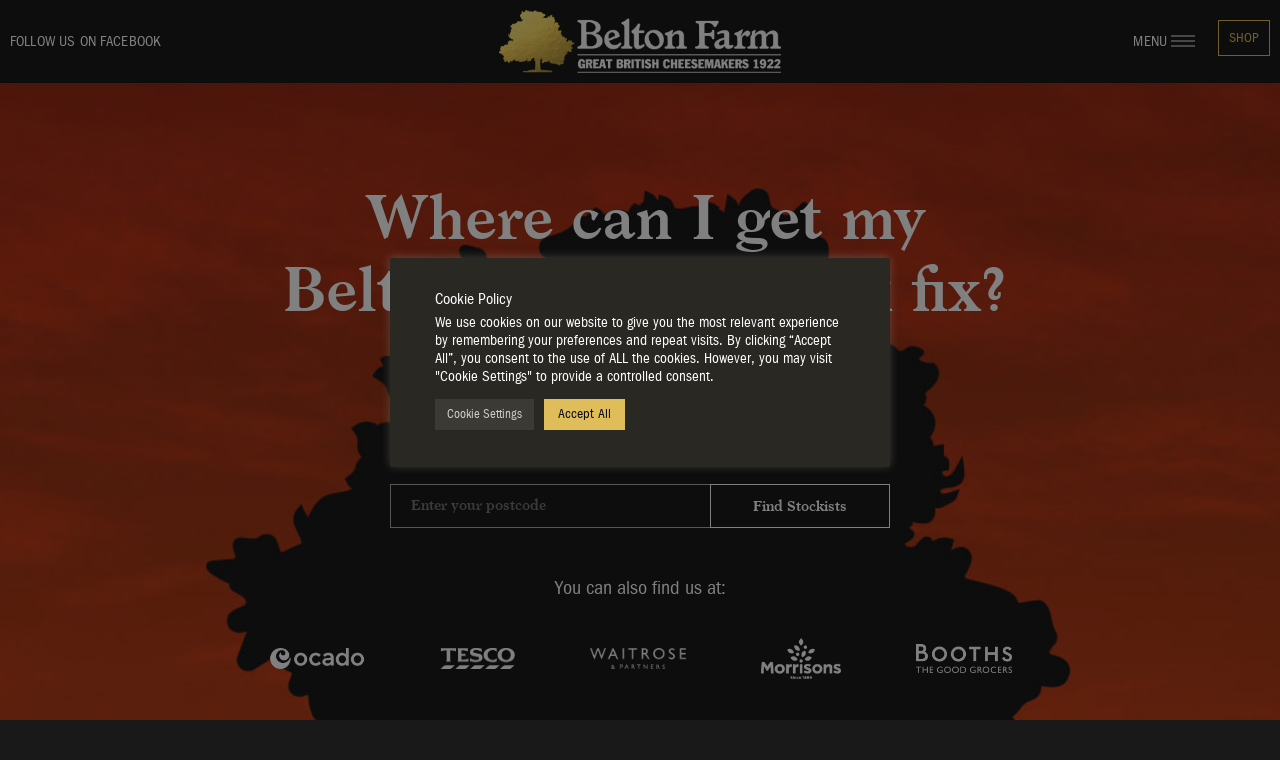

--- FILE ---
content_type: text/html; charset=UTF-8
request_url: https://www.beltonfarm.co.uk/stockists/
body_size: 42090
content:

<!DOCTYPE html>
<!--[if IE 9]> <html class="no-js lt-ie10" lang="en-US"> <![endif]-->
<!--[if gt IE 9]><!--> <html class="no-js" lang="en-US"> <!--<![endif]-->

<head>

<meta http-equiv="X-UA-Compatible" content="IE=edge">
	<meta charset="UTF-8"/>

	<title>Stockists - Belton Farm</title>

		<!--[if IE]><link rel="shortcut icon" href="https://www.beltonfarm.co.uk/wp-content/themes/belton-2017/favicon.ico"><![endif]-->

		<link rel="apple-touch-icon" href="https://www.beltonfarm.co.uk/wp-content/themes/belton-2017/apple-touch-icon.png">

		<link rel="icon" href="https://www.beltonfarm.co.uk/wp-content/themes/belton-2017/favicon.png">

	<meta name="viewport" content="width=device-width, initial-scale=1.0">

	<meta name="facebook-domain-verification" content="lte1i1iy8c9xrr1w227plj7g0sqk07" />

	<!-- Hotjar Tracking Code for https://www.beltonfarm.co.uk/ -->
	<script>
		(function(h,o,t,j,a,r){
			h.hj=h.hj||function(){(h.hj.q=h.hj.q||[]).push(arguments)};
			h._hjSettings={hjid:2802746,hjsv:6};
			a=o.getElementsByTagName('head')[0];
			r=o.createElement('script');r.async=1;
			r.src=t+h._hjSettings.hjid+j+h._hjSettings.hjsv;
			a.appendChild(r);
		})(window,document,'https://static.hotjar.com/c/hotjar-','.js?sv=');
	</script>

	<meta name='robots' content='index, follow, max-image-preview:large, max-snippet:-1, max-video-preview:-1' />
	<style>img:is([sizes="auto" i], [sizes^="auto," i]) { contain-intrinsic-size: 3000px 1500px }</style>
	
	<!-- This site is optimized with the Yoast SEO plugin v24.7 - https://yoast.com/wordpress/plugins/seo/ -->
	<link rel="canonical" href="https://www.beltonfarm.co.uk/stockists/" />
	<meta property="og:locale" content="en_US" />
	<meta property="og:type" content="article" />
	<meta property="og:title" content="Stockists - Belton Farm" />
	<meta property="og:url" content="https://www.beltonfarm.co.uk/stockists/" />
	<meta property="og:site_name" content="Belton Farm" />
	<meta property="article:modified_time" content="2024-10-10T13:00:33+00:00" />
	<meta name="twitter:card" content="summary_large_image" />
	<script type="application/ld+json" class="yoast-schema-graph">{"@context":"https://schema.org","@graph":[{"@type":"WebPage","@id":"https://www.beltonfarm.co.uk/stockists/","url":"https://www.beltonfarm.co.uk/stockists/","name":"Stockists - Belton Farm","isPartOf":{"@id":"https://www.beltonfarm.co.uk/#website"},"datePublished":"2018-02-27T08:15:01+00:00","dateModified":"2024-10-10T13:00:33+00:00","breadcrumb":{"@id":"https://www.beltonfarm.co.uk/stockists/#breadcrumb"},"inLanguage":"en-US","potentialAction":[{"@type":"ReadAction","target":["https://www.beltonfarm.co.uk/stockists/"]}]},{"@type":"BreadcrumbList","@id":"https://www.beltonfarm.co.uk/stockists/#breadcrumb","itemListElement":[{"@type":"ListItem","position":1,"name":"Home","item":"https://www.beltonfarm.co.uk/"},{"@type":"ListItem","position":2,"name":"Stockists"}]},{"@type":"WebSite","@id":"https://www.beltonfarm.co.uk/#website","url":"https://www.beltonfarm.co.uk/","name":"Belton Farm","description":"Belton Farm","potentialAction":[{"@type":"SearchAction","target":{"@type":"EntryPoint","urlTemplate":"https://www.beltonfarm.co.uk/?s={search_term_string}"},"query-input":{"@type":"PropertyValueSpecification","valueRequired":true,"valueName":"search_term_string"}}],"inLanguage":"en-US"}]}</script>
	<!-- / Yoast SEO plugin. -->


<script type="text/javascript">
/* <![CDATA[ */
window._wpemojiSettings = {"baseUrl":"https:\/\/s.w.org\/images\/core\/emoji\/15.0.3\/72x72\/","ext":".png","svgUrl":"https:\/\/s.w.org\/images\/core\/emoji\/15.0.3\/svg\/","svgExt":".svg","source":{"concatemoji":"https:\/\/www.beltonfarm.co.uk\/wp-includes\/js\/wp-emoji-release.min.js?ver=6.7.4"}};
/*! This file is auto-generated */
!function(i,n){var o,s,e;function c(e){try{var t={supportTests:e,timestamp:(new Date).valueOf()};sessionStorage.setItem(o,JSON.stringify(t))}catch(e){}}function p(e,t,n){e.clearRect(0,0,e.canvas.width,e.canvas.height),e.fillText(t,0,0);var t=new Uint32Array(e.getImageData(0,0,e.canvas.width,e.canvas.height).data),r=(e.clearRect(0,0,e.canvas.width,e.canvas.height),e.fillText(n,0,0),new Uint32Array(e.getImageData(0,0,e.canvas.width,e.canvas.height).data));return t.every(function(e,t){return e===r[t]})}function u(e,t,n){switch(t){case"flag":return n(e,"\ud83c\udff3\ufe0f\u200d\u26a7\ufe0f","\ud83c\udff3\ufe0f\u200b\u26a7\ufe0f")?!1:!n(e,"\ud83c\uddfa\ud83c\uddf3","\ud83c\uddfa\u200b\ud83c\uddf3")&&!n(e,"\ud83c\udff4\udb40\udc67\udb40\udc62\udb40\udc65\udb40\udc6e\udb40\udc67\udb40\udc7f","\ud83c\udff4\u200b\udb40\udc67\u200b\udb40\udc62\u200b\udb40\udc65\u200b\udb40\udc6e\u200b\udb40\udc67\u200b\udb40\udc7f");case"emoji":return!n(e,"\ud83d\udc26\u200d\u2b1b","\ud83d\udc26\u200b\u2b1b")}return!1}function f(e,t,n){var r="undefined"!=typeof WorkerGlobalScope&&self instanceof WorkerGlobalScope?new OffscreenCanvas(300,150):i.createElement("canvas"),a=r.getContext("2d",{willReadFrequently:!0}),o=(a.textBaseline="top",a.font="600 32px Arial",{});return e.forEach(function(e){o[e]=t(a,e,n)}),o}function t(e){var t=i.createElement("script");t.src=e,t.defer=!0,i.head.appendChild(t)}"undefined"!=typeof Promise&&(o="wpEmojiSettingsSupports",s=["flag","emoji"],n.supports={everything:!0,everythingExceptFlag:!0},e=new Promise(function(e){i.addEventListener("DOMContentLoaded",e,{once:!0})}),new Promise(function(t){var n=function(){try{var e=JSON.parse(sessionStorage.getItem(o));if("object"==typeof e&&"number"==typeof e.timestamp&&(new Date).valueOf()<e.timestamp+604800&&"object"==typeof e.supportTests)return e.supportTests}catch(e){}return null}();if(!n){if("undefined"!=typeof Worker&&"undefined"!=typeof OffscreenCanvas&&"undefined"!=typeof URL&&URL.createObjectURL&&"undefined"!=typeof Blob)try{var e="postMessage("+f.toString()+"("+[JSON.stringify(s),u.toString(),p.toString()].join(",")+"));",r=new Blob([e],{type:"text/javascript"}),a=new Worker(URL.createObjectURL(r),{name:"wpTestEmojiSupports"});return void(a.onmessage=function(e){c(n=e.data),a.terminate(),t(n)})}catch(e){}c(n=f(s,u,p))}t(n)}).then(function(e){for(var t in e)n.supports[t]=e[t],n.supports.everything=n.supports.everything&&n.supports[t],"flag"!==t&&(n.supports.everythingExceptFlag=n.supports.everythingExceptFlag&&n.supports[t]);n.supports.everythingExceptFlag=n.supports.everythingExceptFlag&&!n.supports.flag,n.DOMReady=!1,n.readyCallback=function(){n.DOMReady=!0}}).then(function(){return e}).then(function(){var e;n.supports.everything||(n.readyCallback(),(e=n.source||{}).concatemoji?t(e.concatemoji):e.wpemoji&&e.twemoji&&(t(e.twemoji),t(e.wpemoji)))}))}((window,document),window._wpemojiSettings);
/* ]]> */
</script>
<link rel='stylesheet' id='wp-block-library-css' href='https://www.beltonfarm.co.uk/wp-includes/css/dist/block-library/style.min.css?ver=6.7.4' type='text/css' media='all' />
<style id='classic-theme-styles-inline-css' type='text/css'>
/*! This file is auto-generated */
.wp-block-button__link{color:#fff;background-color:#32373c;border-radius:9999px;box-shadow:none;text-decoration:none;padding:calc(.667em + 2px) calc(1.333em + 2px);font-size:1.125em}.wp-block-file__button{background:#32373c;color:#fff;text-decoration:none}
</style>
<style id='global-styles-inline-css' type='text/css'>
:root{--wp--preset--aspect-ratio--square: 1;--wp--preset--aspect-ratio--4-3: 4/3;--wp--preset--aspect-ratio--3-4: 3/4;--wp--preset--aspect-ratio--3-2: 3/2;--wp--preset--aspect-ratio--2-3: 2/3;--wp--preset--aspect-ratio--16-9: 16/9;--wp--preset--aspect-ratio--9-16: 9/16;--wp--preset--color--black: #000000;--wp--preset--color--cyan-bluish-gray: #abb8c3;--wp--preset--color--white: #ffffff;--wp--preset--color--pale-pink: #f78da7;--wp--preset--color--vivid-red: #cf2e2e;--wp--preset--color--luminous-vivid-orange: #ff6900;--wp--preset--color--luminous-vivid-amber: #fcb900;--wp--preset--color--light-green-cyan: #7bdcb5;--wp--preset--color--vivid-green-cyan: #00d084;--wp--preset--color--pale-cyan-blue: #8ed1fc;--wp--preset--color--vivid-cyan-blue: #0693e3;--wp--preset--color--vivid-purple: #9b51e0;--wp--preset--gradient--vivid-cyan-blue-to-vivid-purple: linear-gradient(135deg,rgba(6,147,227,1) 0%,rgb(155,81,224) 100%);--wp--preset--gradient--light-green-cyan-to-vivid-green-cyan: linear-gradient(135deg,rgb(122,220,180) 0%,rgb(0,208,130) 100%);--wp--preset--gradient--luminous-vivid-amber-to-luminous-vivid-orange: linear-gradient(135deg,rgba(252,185,0,1) 0%,rgba(255,105,0,1) 100%);--wp--preset--gradient--luminous-vivid-orange-to-vivid-red: linear-gradient(135deg,rgba(255,105,0,1) 0%,rgb(207,46,46) 100%);--wp--preset--gradient--very-light-gray-to-cyan-bluish-gray: linear-gradient(135deg,rgb(238,238,238) 0%,rgb(169,184,195) 100%);--wp--preset--gradient--cool-to-warm-spectrum: linear-gradient(135deg,rgb(74,234,220) 0%,rgb(151,120,209) 20%,rgb(207,42,186) 40%,rgb(238,44,130) 60%,rgb(251,105,98) 80%,rgb(254,248,76) 100%);--wp--preset--gradient--blush-light-purple: linear-gradient(135deg,rgb(255,206,236) 0%,rgb(152,150,240) 100%);--wp--preset--gradient--blush-bordeaux: linear-gradient(135deg,rgb(254,205,165) 0%,rgb(254,45,45) 50%,rgb(107,0,62) 100%);--wp--preset--gradient--luminous-dusk: linear-gradient(135deg,rgb(255,203,112) 0%,rgb(199,81,192) 50%,rgb(65,88,208) 100%);--wp--preset--gradient--pale-ocean: linear-gradient(135deg,rgb(255,245,203) 0%,rgb(182,227,212) 50%,rgb(51,167,181) 100%);--wp--preset--gradient--electric-grass: linear-gradient(135deg,rgb(202,248,128) 0%,rgb(113,206,126) 100%);--wp--preset--gradient--midnight: linear-gradient(135deg,rgb(2,3,129) 0%,rgb(40,116,252) 100%);--wp--preset--font-size--small: 13px;--wp--preset--font-size--medium: 20px;--wp--preset--font-size--large: 36px;--wp--preset--font-size--x-large: 42px;--wp--preset--font-family--inter: "Inter", sans-serif;--wp--preset--font-family--cardo: Cardo;--wp--preset--spacing--20: 0.44rem;--wp--preset--spacing--30: 0.67rem;--wp--preset--spacing--40: 1rem;--wp--preset--spacing--50: 1.5rem;--wp--preset--spacing--60: 2.25rem;--wp--preset--spacing--70: 3.38rem;--wp--preset--spacing--80: 5.06rem;--wp--preset--shadow--natural: 6px 6px 9px rgba(0, 0, 0, 0.2);--wp--preset--shadow--deep: 12px 12px 50px rgba(0, 0, 0, 0.4);--wp--preset--shadow--sharp: 6px 6px 0px rgba(0, 0, 0, 0.2);--wp--preset--shadow--outlined: 6px 6px 0px -3px rgba(255, 255, 255, 1), 6px 6px rgba(0, 0, 0, 1);--wp--preset--shadow--crisp: 6px 6px 0px rgba(0, 0, 0, 1);}:where(.is-layout-flex){gap: 0.5em;}:where(.is-layout-grid){gap: 0.5em;}body .is-layout-flex{display: flex;}.is-layout-flex{flex-wrap: wrap;align-items: center;}.is-layout-flex > :is(*, div){margin: 0;}body .is-layout-grid{display: grid;}.is-layout-grid > :is(*, div){margin: 0;}:where(.wp-block-columns.is-layout-flex){gap: 2em;}:where(.wp-block-columns.is-layout-grid){gap: 2em;}:where(.wp-block-post-template.is-layout-flex){gap: 1.25em;}:where(.wp-block-post-template.is-layout-grid){gap: 1.25em;}.has-black-color{color: var(--wp--preset--color--black) !important;}.has-cyan-bluish-gray-color{color: var(--wp--preset--color--cyan-bluish-gray) !important;}.has-white-color{color: var(--wp--preset--color--white) !important;}.has-pale-pink-color{color: var(--wp--preset--color--pale-pink) !important;}.has-vivid-red-color{color: var(--wp--preset--color--vivid-red) !important;}.has-luminous-vivid-orange-color{color: var(--wp--preset--color--luminous-vivid-orange) !important;}.has-luminous-vivid-amber-color{color: var(--wp--preset--color--luminous-vivid-amber) !important;}.has-light-green-cyan-color{color: var(--wp--preset--color--light-green-cyan) !important;}.has-vivid-green-cyan-color{color: var(--wp--preset--color--vivid-green-cyan) !important;}.has-pale-cyan-blue-color{color: var(--wp--preset--color--pale-cyan-blue) !important;}.has-vivid-cyan-blue-color{color: var(--wp--preset--color--vivid-cyan-blue) !important;}.has-vivid-purple-color{color: var(--wp--preset--color--vivid-purple) !important;}.has-black-background-color{background-color: var(--wp--preset--color--black) !important;}.has-cyan-bluish-gray-background-color{background-color: var(--wp--preset--color--cyan-bluish-gray) !important;}.has-white-background-color{background-color: var(--wp--preset--color--white) !important;}.has-pale-pink-background-color{background-color: var(--wp--preset--color--pale-pink) !important;}.has-vivid-red-background-color{background-color: var(--wp--preset--color--vivid-red) !important;}.has-luminous-vivid-orange-background-color{background-color: var(--wp--preset--color--luminous-vivid-orange) !important;}.has-luminous-vivid-amber-background-color{background-color: var(--wp--preset--color--luminous-vivid-amber) !important;}.has-light-green-cyan-background-color{background-color: var(--wp--preset--color--light-green-cyan) !important;}.has-vivid-green-cyan-background-color{background-color: var(--wp--preset--color--vivid-green-cyan) !important;}.has-pale-cyan-blue-background-color{background-color: var(--wp--preset--color--pale-cyan-blue) !important;}.has-vivid-cyan-blue-background-color{background-color: var(--wp--preset--color--vivid-cyan-blue) !important;}.has-vivid-purple-background-color{background-color: var(--wp--preset--color--vivid-purple) !important;}.has-black-border-color{border-color: var(--wp--preset--color--black) !important;}.has-cyan-bluish-gray-border-color{border-color: var(--wp--preset--color--cyan-bluish-gray) !important;}.has-white-border-color{border-color: var(--wp--preset--color--white) !important;}.has-pale-pink-border-color{border-color: var(--wp--preset--color--pale-pink) !important;}.has-vivid-red-border-color{border-color: var(--wp--preset--color--vivid-red) !important;}.has-luminous-vivid-orange-border-color{border-color: var(--wp--preset--color--luminous-vivid-orange) !important;}.has-luminous-vivid-amber-border-color{border-color: var(--wp--preset--color--luminous-vivid-amber) !important;}.has-light-green-cyan-border-color{border-color: var(--wp--preset--color--light-green-cyan) !important;}.has-vivid-green-cyan-border-color{border-color: var(--wp--preset--color--vivid-green-cyan) !important;}.has-pale-cyan-blue-border-color{border-color: var(--wp--preset--color--pale-cyan-blue) !important;}.has-vivid-cyan-blue-border-color{border-color: var(--wp--preset--color--vivid-cyan-blue) !important;}.has-vivid-purple-border-color{border-color: var(--wp--preset--color--vivid-purple) !important;}.has-vivid-cyan-blue-to-vivid-purple-gradient-background{background: var(--wp--preset--gradient--vivid-cyan-blue-to-vivid-purple) !important;}.has-light-green-cyan-to-vivid-green-cyan-gradient-background{background: var(--wp--preset--gradient--light-green-cyan-to-vivid-green-cyan) !important;}.has-luminous-vivid-amber-to-luminous-vivid-orange-gradient-background{background: var(--wp--preset--gradient--luminous-vivid-amber-to-luminous-vivid-orange) !important;}.has-luminous-vivid-orange-to-vivid-red-gradient-background{background: var(--wp--preset--gradient--luminous-vivid-orange-to-vivid-red) !important;}.has-very-light-gray-to-cyan-bluish-gray-gradient-background{background: var(--wp--preset--gradient--very-light-gray-to-cyan-bluish-gray) !important;}.has-cool-to-warm-spectrum-gradient-background{background: var(--wp--preset--gradient--cool-to-warm-spectrum) !important;}.has-blush-light-purple-gradient-background{background: var(--wp--preset--gradient--blush-light-purple) !important;}.has-blush-bordeaux-gradient-background{background: var(--wp--preset--gradient--blush-bordeaux) !important;}.has-luminous-dusk-gradient-background{background: var(--wp--preset--gradient--luminous-dusk) !important;}.has-pale-ocean-gradient-background{background: var(--wp--preset--gradient--pale-ocean) !important;}.has-electric-grass-gradient-background{background: var(--wp--preset--gradient--electric-grass) !important;}.has-midnight-gradient-background{background: var(--wp--preset--gradient--midnight) !important;}.has-small-font-size{font-size: var(--wp--preset--font-size--small) !important;}.has-medium-font-size{font-size: var(--wp--preset--font-size--medium) !important;}.has-large-font-size{font-size: var(--wp--preset--font-size--large) !important;}.has-x-large-font-size{font-size: var(--wp--preset--font-size--x-large) !important;}
:where(.wp-block-post-template.is-layout-flex){gap: 1.25em;}:where(.wp-block-post-template.is-layout-grid){gap: 1.25em;}
:where(.wp-block-columns.is-layout-flex){gap: 2em;}:where(.wp-block-columns.is-layout-grid){gap: 2em;}
:root :where(.wp-block-pullquote){font-size: 1.5em;line-height: 1.6;}
</style>
<link rel='stylesheet' id='cookie-law-info-css' href='https://www.beltonfarm.co.uk/wp-content/plugins/cookie-law-info/legacy/public/css/cookie-law-info-public.css?ver=3.2.8' type='text/css' media='all' />
<link rel='stylesheet' id='cookie-law-info-gdpr-css' href='https://www.beltonfarm.co.uk/wp-content/plugins/cookie-law-info/legacy/public/css/cookie-law-info-gdpr.css?ver=3.2.8' type='text/css' media='all' />
<link rel='stylesheet' id='pif-styles-css' href='https://www.beltonfarm.co.uk/wp-content/plugins/woocommerce-product-image-flipper-master/assets/css/style.css?ver=6.7.4' type='text/css' media='all' />
<link rel='stylesheet' id='woocommerce-layout-css' href='https://www.beltonfarm.co.uk/wp-content/plugins/woocommerce/assets/css/woocommerce-layout.css?ver=9.7.1' type='text/css' media='all' />
<link rel='stylesheet' id='woocommerce-smallscreen-css' href='https://www.beltonfarm.co.uk/wp-content/plugins/woocommerce/assets/css/woocommerce-smallscreen.css?ver=9.7.1' type='text/css' media='only screen and (max-width: 768px)' />
<style id='woocommerce-inline-inline-css' type='text/css'>
.woocommerce form .form-row .required { visibility: visible; }
</style>
<link rel='stylesheet' id='brands-styles-css' href='https://www.beltonfarm.co.uk/wp-content/plugins/woocommerce/assets/css/brands.css?ver=9.7.1' type='text/css' media='all' />
<link rel='stylesheet' id='site-styles-css' href='https://www.beltonfarm.co.uk/wp-content/themes/belton-2017/assets/css/main.css?ver=6.7.4' type='text/css' media='all' />
<link rel='stylesheet' id='wc-realex-redirect-css' href='https://www.beltonfarm.co.uk/wp-content/plugins/woocommerce-gateway-realex-redirect/assets/css/frontend/wc-realex-redirect.min.css?ver=3.1.1' type='text/css' media='all' />
<link rel='stylesheet' id='wc-pb-checkout-blocks-css' href='https://www.beltonfarm.co.uk/wp-content/plugins/woocommerce-product-bundles/assets/css/frontend/checkout-blocks.css?ver=8.2.2' type='text/css' media='all' />
<link rel='stylesheet' id='woo_discount_pro_style-css' href='https://www.beltonfarm.co.uk/wp-content/plugins/woo-discount-rules-pro/Assets/Css/awdr_style.css?ver=2.6.0' type='text/css' media='all' />
<link rel='stylesheet' id='wc-bundle-style-css' href='https://www.beltonfarm.co.uk/wp-content/plugins/woocommerce-product-bundles/assets/css/frontend/woocommerce.css?ver=8.2.2' type='text/css' media='all' />
<link rel='stylesheet' id='sib-front-css-css' href='https://www.beltonfarm.co.uk/wp-content/plugins/mailin/css/mailin-front.css?ver=6.7.4' type='text/css' media='all' />
<script type="text/javascript" src="https://www.beltonfarm.co.uk/wp-includes/js/jquery/jquery.min.js?ver=3.7.1" id="jquery-core-js"></script>
<script type="text/javascript" src="https://www.beltonfarm.co.uk/wp-includes/js/jquery/jquery-migrate.min.js?ver=3.4.1" id="jquery-migrate-js"></script>
<script type="text/javascript" id="cookie-law-info-js-extra">
/* <![CDATA[ */
var Cli_Data = {"nn_cookie_ids":["yt-remote-device-id","yt-remote-connected-devices","_ga","_gid","CONSENT","_gat","cookielawinfo-checkbox-advertisement","cookielawinfo-checkbox-others","_fbp","fr","YSC","VISITOR_INFO1_LIVE","test_cookie","IDE","cookielawinfo-checkbox-functional","cookielawinfo-checkbox-necessary","cookielawinfo-checkbox-performance","cookielawinfo-checkbox-analytics"],"cookielist":[],"non_necessary_cookies":{"performance":["_gat"],"analytics":["_ga","_gid","CONSENT"],"advertisement":["yt-remote-device-id","yt-remote-connected-devices","_fbp","fr","YSC","VISITOR_INFO1_LIVE","test_cookie","IDE"]},"ccpaEnabled":"","ccpaRegionBased":"","ccpaBarEnabled":"","strictlyEnabled":["necessary","obligatoire"],"ccpaType":"gdpr","js_blocking":"1","custom_integration":"","triggerDomRefresh":"","secure_cookies":""};
var cli_cookiebar_settings = {"animate_speed_hide":"500","animate_speed_show":"500","background":"#2a2823","border":"#b1a6a6c2","border_on":"","button_1_button_colour":"#61a229","button_1_button_hover":"#4e8221","button_1_link_colour":"#fff","button_1_as_button":"1","button_1_new_win":"","button_2_button_colour":"#333","button_2_button_hover":"#292929","button_2_link_colour":"#444","button_2_as_button":"","button_2_hidebar":"","button_3_button_colour":"#dedfe0","button_3_button_hover":"#b2b2b3","button_3_link_colour":"#333333","button_3_as_button":"1","button_3_new_win":"","button_4_button_colour":"#3c3a35","button_4_button_hover":"#302e2a","button_4_link_colour":"#cecece","button_4_as_button":"1","button_7_button_colour":"#debd5a","button_7_button_hover":"#b29748","button_7_link_colour":"#0a0a0a","button_7_as_button":"1","button_7_new_win":"","font_family":"inherit","header_fix":"","notify_animate_hide":"1","notify_animate_show":"","notify_div_id":"#cookie-law-info-bar","notify_position_horizontal":"right","notify_position_vertical":"bottom","scroll_close":"","scroll_close_reload":"","accept_close_reload":"","reject_close_reload":"","showagain_tab":"","showagain_background":"#fff","showagain_border":"#000","showagain_div_id":"#cookie-law-info-again","showagain_x_position":"100px","text":"#ffffff","show_once_yn":"","show_once":"10000","logging_on":"","as_popup":"","popup_overlay":"1","bar_heading_text":"Cookie Policy","cookie_bar_as":"popup","popup_showagain_position":"bottom-right","widget_position":"left"};
var log_object = {"ajax_url":"https:\/\/www.beltonfarm.co.uk\/wp-admin\/admin-ajax.php"};
/* ]]> */
</script>
<script type="text/javascript" src="https://www.beltonfarm.co.uk/wp-content/plugins/cookie-law-info/legacy/public/js/cookie-law-info-public.js?ver=3.2.8" id="cookie-law-info-js"></script>
<script type="text/javascript" src="https://www.beltonfarm.co.uk/wp-content/plugins/woocommerce/assets/js/jquery-blockui/jquery.blockUI.min.js?ver=2.7.0-wc.9.7.1" id="jquery-blockui-js" defer="defer" data-wp-strategy="defer"></script>
<script type="text/javascript" id="wc-add-to-cart-js-extra">
/* <![CDATA[ */
var wc_add_to_cart_params = {"ajax_url":"\/wp-admin\/admin-ajax.php","wc_ajax_url":"\/?wc-ajax=%%endpoint%%","i18n_view_cart":"View Basket","cart_url":"https:\/\/www.beltonfarm.co.uk\/cart\/","is_cart":"","cart_redirect_after_add":"no"};
/* ]]> */
</script>
<script type="text/javascript" src="https://www.beltonfarm.co.uk/wp-content/plugins/woocommerce/assets/js/frontend/add-to-cart.min.js?ver=9.7.1" id="wc-add-to-cart-js" defer="defer" data-wp-strategy="defer"></script>
<script type="text/javascript" src="https://www.beltonfarm.co.uk/wp-content/plugins/woocommerce/assets/js/js-cookie/js.cookie.min.js?ver=2.1.4-wc.9.7.1" id="js-cookie-js" defer="defer" data-wp-strategy="defer"></script>
<script type="text/javascript" id="woocommerce-js-extra">
/* <![CDATA[ */
var woocommerce_params = {"ajax_url":"\/wp-admin\/admin-ajax.php","wc_ajax_url":"\/?wc-ajax=%%endpoint%%","i18n_password_show":"Show password","i18n_password_hide":"Hide password"};
/* ]]> */
</script>
<script type="text/javascript" src="https://www.beltonfarm.co.uk/wp-content/plugins/woocommerce/assets/js/frontend/woocommerce.min.js?ver=9.7.1" id="woocommerce-js" defer="defer" data-wp-strategy="defer"></script>
<script type="text/javascript" src="https://www.beltonfarm.co.uk/wp-content/themes/belton-2017/assets/js/libs/modernizr.js?ver=6.7.4" id="modernizr-js"></script>
<script type="text/javascript" src="https://www.beltonfarm.co.uk/wp-content/themes/belton-2017/assets/js/utils.js?ver=6.7.4" id="site-utils-js"></script>
<script type="text/javascript" id="sib-front-js-js-extra">
/* <![CDATA[ */
var sibErrMsg = {"invalidMail":"Please fill out valid email address","requiredField":"Please fill out required fields","invalidDateFormat":"Please fill out valid date format","invalidSMSFormat":"Please fill out valid phone number"};
var ajax_sib_front_object = {"ajax_url":"https:\/\/www.beltonfarm.co.uk\/wp-admin\/admin-ajax.php","ajax_nonce":"55fc95db72","flag_url":"https:\/\/www.beltonfarm.co.uk\/wp-content\/plugins\/mailin\/img\/flags\/"};
/* ]]> */
</script>
<script type="text/javascript" src="https://www.beltonfarm.co.uk/wp-content/plugins/mailin/js/mailin-front.js?ver=1742305383" id="sib-front-js-js"></script>
<link rel="https://api.w.org/" href="https://www.beltonfarm.co.uk/wp-json/" /><link rel="alternate" title="JSON" type="application/json" href="https://www.beltonfarm.co.uk/wp-json/wp/v2/pages/939" /><link rel='shortlink' href='https://www.beltonfarm.co.uk/?p=939' />
<link rel="alternate" title="oEmbed (JSON)" type="application/json+oembed" href="https://www.beltonfarm.co.uk/wp-json/oembed/1.0/embed?url=https%3A%2F%2Fwww.beltonfarm.co.uk%2Fstockists%2F" />
<link rel="alternate" title="oEmbed (XML)" type="text/xml+oembed" href="https://www.beltonfarm.co.uk/wp-json/oembed/1.0/embed?url=https%3A%2F%2Fwww.beltonfarm.co.uk%2Fstockists%2F&#038;format=xml" />
<script>  var el_i13_login_captcha=null; var el_i13_register_captcha=null; </script>	<noscript><style>.woocommerce-product-gallery{ opacity: 1 !important; }</style></noscript>
	
<!-- Meta Pixel Code -->
<script type="text/plain" data-cli-class="cli-blocker-script"  data-cli-script-type="analytics" data-cli-block="true"  data-cli-element-position="head">
!function(f,b,e,v,n,t,s){if(f.fbq)return;n=f.fbq=function(){n.callMethod?
n.callMethod.apply(n,arguments):n.queue.push(arguments)};if(!f._fbq)f._fbq=n;
n.push=n;n.loaded=!0;n.version='2.0';n.queue=[];t=b.createElement(e);t.async=!0;
t.src=v;s=b.getElementsByTagName(e)[0];s.parentNode.insertBefore(t,s)}(window,
document,'script','https://connect.facebook.net/en_US/fbevents.js?v=next');
</script>
<!-- End Meta Pixel Code -->

          <script type="text/plain" data-cli-class="cli-blocker-script"  data-cli-script-type="analytics" data-cli-block="true"  data-cli-element-position="head">
            var url = window.location.origin + '?ob=open-bridge';
            fbq('set', 'openbridge', '534318217552321', url);
          </script>
        <script type="text/plain" data-cli-class="cli-blocker-script"  data-cli-script-type="analytics" data-cli-block="true"  data-cli-element-position="head">fbq('init', '534318217552321', {}, {
    "agent": "wordpress-6.7.4-4.1.1"
})</script><script type="text/plain" data-cli-class="cli-blocker-script"  data-cli-script-type="analytics" data-cli-block="true"  data-cli-element-position="head">
    fbq('track', 'PageView', []);
  </script>			<script  type="text/plain" data-cli-class="cli-blocker-script"  data-cli-script-type="analytics" data-cli-block="true"  data-cli-element-position="head">
				!function(f,b,e,v,n,t,s){if(f.fbq)return;n=f.fbq=function(){n.callMethod?
					n.callMethod.apply(n,arguments):n.queue.push(arguments)};if(!f._fbq)f._fbq=n;
					n.push=n;n.loaded=!0;n.version='2.0';n.queue=[];t=b.createElement(e);t.async=!0;
					t.src=v;s=b.getElementsByTagName(e)[0];s.parentNode.insertBefore(t,s)}(window,
					document,'script','https://connect.facebook.net/en_US/fbevents.js');
			</script>
			<!-- WooCommerce Facebook Integration Begin -->
			<script  type="text/plain" data-cli-class="cli-blocker-script"  data-cli-script-type="analytics" data-cli-block="true"  data-cli-element-position="head">

				fbq('init', '224387466071150', {}, {
    "agent": "woocommerce-9.7.1-3.4.2"
});

				fbq( 'track', 'PageView', {
    "source": "woocommerce",
    "version": "9.7.1",
    "pluginVersion": "3.4.2"
} );

				document.addEventListener( 'DOMContentLoaded', function() {
					// Insert placeholder for events injected when a product is added to the cart through AJAX.
					document.body.insertAdjacentHTML( 'beforeend', '<div class=\"wc-facebook-pixel-event-placeholder\"></div>' );
				}, false );

			</script>
			<!-- WooCommerce Facebook Integration End -->
			<style class='wp-fonts-local' type='text/css'>
@font-face{font-family:Inter;font-style:normal;font-weight:300 900;font-display:fallback;src:url('https://www.beltonfarm.co.uk/wp-content/plugins/woocommerce/assets/fonts/Inter-VariableFont_slnt,wght.woff2') format('woff2');font-stretch:normal;}
@font-face{font-family:Cardo;font-style:normal;font-weight:400;font-display:fallback;src:url('https://www.beltonfarm.co.uk/wp-content/plugins/woocommerce/assets/fonts/cardo_normal_400.woff2') format('woff2');}
</style>
		<style type="text/css" id="wp-custom-css">
			.wc_payment_method .input-radio {
	display: none;
}

.ppcp-dcc-order-button {
	width: 100%;
	margin: 10px 0 0;
}

.checkout-button {
	margin: 0 0 12px;
}

@media (max-width: 768px){
.newsletter.modal {
	display: none;
}
}		</style>
			
		
</head>

<body class="page-template page-template-page--stockists page-template-page--stockists-php page-id-939 theme-belton-2017 woocommerce-no-js">
	<!--[if lt IE 9]><p class="browser-outdated">You are using an <strong>extremely outdated</strong> browser. Please <a href="http://browsehappy.com/">upgrade your browser</a>.</p><![endif]-->

	<div class="site-wrap loading" id="main">

		<header class="header" role="banner">

			<div class="container">

				<div class="header__inner">
					<a href="https://www.facebook.com/beltonfarm/" class="header__social" target="_blank"><span>Follow us on Facebook</span><svg xmlns="http://www.w3.org/2000/svg" width="8.68" height="16.71" viewBox="0 0 8.68 16.71">
	<path d="M8.68.12V2.77H7.1a1.48,1.48,0,0,0-1.17.36,1.66,1.66,0,0,0-.3,1.08v1.9H8.58l-.39,3H5.63v7.62H2.56V9.09H0v-3H2.56V3.93a3.88,3.88,0,0,1,1-2.9A3.79,3.79,0,0,1,6.39,0,16.65,16.65,0,0,1,8.68.12Z" fill="currentColor"/>
</svg>
</a>

					<h1 class="header__logo"><a href="/"><img src="https://www.beltonfarm.co.uk/wp-content/themes/belton-2017/assets/images/icon--brand-1922.png" alt="Belton Farm - Great British Cheese Makers" width="282" height="60"></a></h1>

											<a href="https://www.beltonfarm.co.uk/shop" class="btn-logout">Shop</a>
					
					<nav class="nav__menu-desktop">
						<ul id="menu-main-menu" class="nav__list"><li id="menu-item-88" class="menu-item menu-item-type-post_type menu-item-object-page menu-item-has-children menu-item-88"><a href="https://www.beltonfarm.co.uk/about-us/">About Us</a>
<ul class="sub-menu">
	<li id="menu-item-7809" class="menu-item menu-item-type-post_type menu-item-object-page menu-item-7809"><a href="https://www.beltonfarm.co.uk/about-us/">Our Story</a></li>
	<li id="menu-item-32" class="menu-item menu-item-type-post_type menu-item-object-page menu-item-32"><a href="https://www.beltonfarm.co.uk/our-farms/">Our Farms</a></li>
	<li id="menu-item-29" class="menu-item menu-item-type-post_type menu-item-object-page menu-item-29"><a href="https://www.beltonfarm.co.uk/how-we-make/">How We Make</a></li>
	<li id="menu-item-27" class="menu-item menu-item-type-post_type menu-item-object-page menu-item-27"><a href="https://www.beltonfarm.co.uk/environmental/">Environmental</a></li>
	<li id="menu-item-1823" class="menu-item menu-item-type-post_type menu-item-object-page menu-item-1823"><a href="https://www.beltonfarm.co.uk/packing-and-logistics/">Packing and Logistics</a></li>
	<li id="menu-item-4102" class="menu-item menu-item-type-post_type menu-item-object-page menu-item-4102"><a href="https://www.beltonfarm.co.uk/careers/">Careers</a></li>
</ul>
</li>
<li id="menu-item-2011" class="menu-item menu-item-type-post_type menu-item-object-page menu-item-has-children menu-item-2011"><a href="https://www.beltonfarm.co.uk/our-cheese/">Our Cheese</a>
<ul class="sub-menu">
	<li id="menu-item-2727" class="menu-item menu-item-type-custom menu-item-object-custom menu-item-2727"><a href="https://www.beltonfarm.co.uk/our-cheese/">Our Cheese</a></li>
	<li id="menu-item-2726" class="menu-item menu-item-type-post_type menu-item-object-page menu-item-2726"><a href="https://www.beltonfarm.co.uk/great-british-cheese-range/">Great British Cheese Range</a></li>
</ul>
</li>
<li id="menu-item-1081" class="menu-item menu-item-type-post_type menu-item-object-page menu-item-1081"><a href="https://www.beltonfarm.co.uk/organic/">Organic</a></li>
<li id="menu-item-25" class="menu-item menu-item-type-post_type menu-item-object-page menu-item-25"><a href="https://www.beltonfarm.co.uk/awards/">Awards</a></li>
<li id="menu-item-43" class="menu-item menu-item-type-post_type_archive menu-item-object-recipes menu-item-43"><a href="https://www.beltonfarm.co.uk/our-recipes/">Recipes</a></li>
<li id="menu-item-46" class="menu-item menu-item-type-post_type menu-item-object-page menu-item-46"><a href="https://www.beltonfarm.co.uk/latest/">Latest</a></li>
<li id="menu-item-26" class="menu-item menu-item-type-post_type menu-item-object-page menu-item-26"><a href="https://www.beltonfarm.co.uk/contact-us/">Contact Us</a></li>
</ul>
						<!-- <div class="">
													</div> -->
					</nav>

					<span class="header__toggle js-menu-toggle"><i class="header__icon"></i></span>
				</div>
			</div>

			<div class="nav">
				<div class="container nav__container">

					<div class="nav__grid g">

						<div class="nav__col nav__col--logo g__col g__col--pad g37">
							<a class="nav__logo" href="/"><img src="https://www.beltonfarm.co.uk/wp-content/themes/belton-2017/assets/images/icon--logo-square.png" alt="Belton Farm - Great British Cheese Makers" width="220" height="205"></a>
						</div>

						<div class="nav__col nav__col--menu g__col g__col--pad g62">
							<nav class="nav__menu">
								<ul id="menu-main-menu-1" class="nav__list"><li class="menu-item menu-item-type-post_type menu-item-object-page menu-item-has-children menu-item-88"><a href="https://www.beltonfarm.co.uk/about-us/">About Us</a>
<ul class="sub-menu">
	<li class="menu-item menu-item-type-post_type menu-item-object-page menu-item-7809"><a href="https://www.beltonfarm.co.uk/about-us/">Our Story</a></li>
	<li class="menu-item menu-item-type-post_type menu-item-object-page menu-item-32"><a href="https://www.beltonfarm.co.uk/our-farms/">Our Farms</a></li>
	<li class="menu-item menu-item-type-post_type menu-item-object-page menu-item-29"><a href="https://www.beltonfarm.co.uk/how-we-make/">How We Make</a></li>
	<li class="menu-item menu-item-type-post_type menu-item-object-page menu-item-27"><a href="https://www.beltonfarm.co.uk/environmental/">Environmental</a></li>
	<li class="menu-item menu-item-type-post_type menu-item-object-page menu-item-1823"><a href="https://www.beltonfarm.co.uk/packing-and-logistics/">Packing and Logistics</a></li>
	<li class="menu-item menu-item-type-post_type menu-item-object-page menu-item-4102"><a href="https://www.beltonfarm.co.uk/careers/">Careers</a></li>
</ul>
</li>
<li class="menu-item menu-item-type-post_type menu-item-object-page menu-item-has-children menu-item-2011"><a href="https://www.beltonfarm.co.uk/our-cheese/">Our Cheese</a>
<ul class="sub-menu">
	<li class="menu-item menu-item-type-custom menu-item-object-custom menu-item-2727"><a href="https://www.beltonfarm.co.uk/our-cheese/">Our Cheese</a></li>
	<li class="menu-item menu-item-type-post_type menu-item-object-page menu-item-2726"><a href="https://www.beltonfarm.co.uk/great-british-cheese-range/">Great British Cheese Range</a></li>
</ul>
</li>
<li class="menu-item menu-item-type-post_type menu-item-object-page menu-item-1081"><a href="https://www.beltonfarm.co.uk/organic/">Organic</a></li>
<li class="menu-item menu-item-type-post_type menu-item-object-page menu-item-25"><a href="https://www.beltonfarm.co.uk/awards/">Awards</a></li>
<li class="menu-item menu-item-type-post_type_archive menu-item-object-recipes menu-item-43"><a href="https://www.beltonfarm.co.uk/our-recipes/">Recipes</a></li>
<li class="menu-item menu-item-type-post_type menu-item-object-page menu-item-46"><a href="https://www.beltonfarm.co.uk/latest/">Latest</a></li>
<li class="menu-item menu-item-type-post_type menu-item-object-page menu-item-26"><a href="https://www.beltonfarm.co.uk/contact-us/">Contact Us</a></li>
</ul>							</nav>
						</div>

					</div>

				</div>

				<div class="container legal__container">
					<div class="g g--pulled">
						<div class="nav__col nav__col--social g__col g__col--pad g18">
													</div>

						<div class="nav__col nav__col--legal g__col g__col--pad g81 text-right">
							<a href="/terms-conditions" class="nav__legal">Terms &amp; Conditions</a>
							<a href="/privacy-policy" class="nav__legal">Privacy Policy</a>
						</div>
					</div>
				</div>
			</div>

		</header>


<main role="main" class="page page--stockists">

	
		
<div class="stockist-finder">

    <section class="stockists__results">
        <div class="stockists__results-grid g">
            <div class="stockists__col stockists__col--map g__col g50">
                <div class="stockists__sticky">
                    <div class="stockists__map js-stockists-map"></div>
                </div>
            </div>
            <div class="stockists__col stockists__col--places g__col g50">
                <p class="stockists__helper">The biggest pin on the map is your nearest Belton Farm stockist and the small ones are other local stockists, take your pick!</p>
                <ul class="stockists__places js-stockists-places">
                </ul>
            </div>
        </div>
    </section>

    <section class="stockists__search bg fg tree-background">
        <div class="stockists__container container">
            <h1 class="stockists__title">Where can I get my Belton Farm Red Fox fix?</h1>
            <h2 class="stockists__subtitle">Find another store</h2>
            <p class="stockists__intro">Simply enter your postcode below and we will show you where your nearest Belton Farm stockists are on a handy map!</p>
            <form action="#" method="POST" class="stockists__form js-stockists-search">
                <div class="stockists__form-grid">
                    <div class="field">
                        <label for="stockist_address" class="field__label">Enter your postcode</label>
                        <input type="text" class="field__input stockists__input" name="address" id="stockist_address" required>
                    </div>
                    <button type="submit" class="stockists__button button">Find Stockists</button>
                </div>
            </form>
            <div class="stockist-logos">
                <span class="stockist-logos-heading">You can also find us at:</span>
                <ul>
                    <li>
                        <img src="https://www.beltonfarm.co.uk/wp-content/themes/belton-2017/assets/images/ocado.png" alt="Ocado Supermarket Logo" />
                    </li>
                    <li>
                        <img src="https://www.beltonfarm.co.uk/wp-content/themes/belton-2017/assets/images/tesco.png" alt="Tesco Supermarket Logo" />
                    </li>
                    <li>
                        <img src="https://www.beltonfarm.co.uk/wp-content/themes/belton-2017/assets/images/waitrose.png" alt="Waitrose Supermarket Logo" />
                    </li>
                    <li>
                        <img src="https://www.beltonfarm.co.uk/wp-content/themes/belton-2017/assets/images/morrisons.png" alt="Morrisons Supermarket Logo" />
                    </li>
                    <li>
                        <img src="https://www.beltonfarm.co.uk/wp-content/themes/belton-2017/assets/images/booths.png" alt="Booths Supermarket Logo" />
                    </li>
                </ul>
            </div>
        </div>
            </section>

</div>
	
</main>


<footer role="contentinfo" class="footer">
	<div class="container">
		<div class="g g--pulled flex--between flex--center">

			<div class="footer__col footer__col--social g__col g__col--pad g50">

				<div class="footer__contact flex--between">
				
					<div class="footer__social">
						
	<a href="https://www.linkedin.com/company/20490446/admin/page-posts/published/" target="_blank"><svg xmlns="http://www.w3.org/2000/svg" width="15.43" height="15.43" viewBox="0 0 15.43 15.43">
  <path d="M13.6,0H1.9C.9,0,0,.8,0,1.8v11.7c0,1,.8,1.8,1.8,1.8h11.7c1,0,1.8-.8,1.8-1.8V1.8C15.4.8,14.6,0,13.6,0ZM4.8,5.9v7h-2.2v-7h2.2ZM2.6,3.8c0-.5.4-.9,1.1-.9s1.1.4,1.1.9c0,.5-.4.9-1.1.9s-1.1-.4-1.1-.9ZM12.9,12.8h-2.2v-3.7c0-.7-.4-1.5-1.3-1.5h0c-.9,0-1.3.8-1.3,1.5v3.7h-2.2v-7h2.2v.9s.7-.9,2.1-.9,2.6,1,2.6,3v3.9Z" fill="currentColor" />
</svg>
</a>

	<a href="https://www.facebook.com/beltonfarm/" target="_blank"><svg xmlns="http://www.w3.org/2000/svg" width="8.68" height="16.71" viewBox="0 0 8.68 16.71">
	<path d="M8.68.12V2.77H7.1a1.48,1.48,0,0,0-1.17.36,1.66,1.66,0,0,0-.3,1.08v1.9H8.58l-.39,3H5.63v7.62H2.56V9.09H0v-3H2.56V3.93a3.88,3.88,0,0,1,1-2.9A3.79,3.79,0,0,1,6.39,0,16.65,16.65,0,0,1,8.68.12Z" fill="currentColor"/>
</svg>
</a>

	<a href="https://www.instagram.com/beltonfarm/" target="_blank"><?xml version="1.0" encoding="UTF-8"?>
<svg id="Layer_1" xmlns="http://www.w3.org/2000/svg" version="1.1" viewBox="0 0 15.4 15.4">
  <!-- Generator: Adobe Illustrator 29.5.1, SVG Export Plug-In . SVG Version: 2.1.0 Build 141)  -->
  <path d="M15.4,7.7c0,1.5,0,2.6,0,3.2,0,1.2-.4,2.4-1.2,3.2-.9.8-2,1.3-3.2,1.2-.6,0-1.6,0-3.2,0-1.5,0-2.6,0-3.2,0-1.2,0-2.4-.4-3.2-1.2C.5,13.3,0,12.1,0,10.9v-6.4c0-1.2.5-2.4,1.3-3.2C2.2.5,3.3,0,4.5,0,5.1,0,6.2,0,7.7,0s2.6,0,3.2,0c1.2,0,2.4.4,3.2,1.2.8.9,1.3,2,1.2,3.2,0,.6,0,1.6,0,3.2ZM8.5,1.4h-3.6c-.3,0-.7,0-1,.1-.2,0-.5.1-.7.2-.7.3-1.2.8-1.5,1.5,0,.2-.1.5-.2.7,0,.3,0,.7-.1,1v5.7c0,.3,0,.7.1,1,0,.2.1.5.2.7.3.7.8,1.2,1.5,1.5.2,0,.5.1.7.2.3,0,.7,0,1,.1h5.6c.3,0,.7,0,1-.1.2,0,.5-.1.7-.2.7-.3,1.2-.8,1.5-1.5,0-.2.1-.5.2-.7,0-.3,0-.7.1-1v-5.7c0-.3,0-.7-.1-1,0-.2-.1-.5-.2-.7-.3-.7-.8-1.2-1.5-1.5-.2,0-.5-.1-.7-.2-.3,0-.7,0-1-.1h-2.1ZM10.5,4.9c.8.7,1.2,1.7,1.2,2.8,0,2.2-1.7,4-3.9,4,0,0,0,0-.1,0-1.1,0-2.1-.4-2.8-1.2-.8-.7-1.2-1.7-1.2-2.8,0-1.1.4-2.1,1.2-2.8.7-.8,1.7-1.2,2.8-1.2,1.1,0,2.1.4,2.9,1.1h0ZM9.5,9.5c1-1,1-2.6,0-3.6,0,0,0,0,0,0-.5-.5-1.1-.8-1.8-.8-1.4,0-2.5,1.2-2.5,2.6,0,1.4,1.2,2.6,2.6,2.6.7,0,1.3-.3,1.8-.8h0ZM12.5,2.9c.4.4.4.9,0,1.3,0,0,0,0,0,0-.4.4-.9.4-1.3,0-.2-.2-.3-.4-.3-.7,0-.5.4-.9.9-.9.3,0,.5,0,.7.3h0Z"/>
</svg></a>
					</div>

											<address class="footer__address">Belton Farm<br />
Whitchurch<br />
Shropshire<br />
SY13 1JD</address>
					
					<div class="footer__links">
													<span class="footer__link">
								<span>Tel</span> <a href="tel:01948 662125">01948 662125</a>
							</span>
						
													<span class="footer__link">
								<span>Fax</span> <a href="fax:01948 662269">01948 662269</a>
							</span>
						
													<span class="footer__link">
								<span>Email</span> <a href="mailto:info@beltonfarm.co.uk">info@beltonfarm.co.uk</a>
							</span>
											</div>
					<!-- <span class="footer__logo"><img src="https://www.beltonfarm.co.uk/wp-content/themes/belton-2017/assets/images/icon--mark.png" alt="Belton Farm" width="55" height="46"></span> -->
				</div>
			</div>

			<div class="footer__col footer__col--logos g__col g__col--pad g50">
				<img src="https://www.beltonfarm.co.uk/wp-content/themes/belton-2017/assets/images/logos--footer-fre.png" width="240" height="60" alt="Belton Accreditations" class="footer__logos">
			</div>


		</div>
	</div>


</footer>

</div><!--End .site-wrap-->
<!-- Google Analytics -->
<script>
(function(i,s,o,g,r,a,m){i['GoogleAnalyticsObject']=r;i[r]=i[r]||function(){
(i[r].q=i[r].q||[]).push(arguments)},i[r].l=1*new Date();a=s.createElement(o),
m=s.getElementsByTagName(o)[0];a.async=1;a.src=g;m.parentNode.insertBefore(a,m)
})(window,document,'script','//www.google-analytics.com/analytics.js','ga');

ga('create', 'UA-108201077-1', 'auto');  // Replace with your property ID.
ga('send', 'pageview');

</script>
<!-- End Google Analytics -->
<!--googleoff: all--><div id="cookie-law-info-bar" data-nosnippet="true"><h5 class="cli_messagebar_head">Cookie Policy</h5><span><div class="cli-bar-container cli-style-v2"><div class="cli-bar-message">We use cookies on our website to give you the most relevant experience by remembering your preferences and repeat visits. By clicking “Accept All”, you consent to the use of ALL the cookies. However, you may visit "Cookie Settings" to provide a controlled consent.</div><div class="cli-bar-btn_container"><a role='button' class="medium cli-plugin-button cli-plugin-main-button cli_settings_button" style="margin:0px 5px 0px 0px">Cookie Settings</a><a id="wt-cli-accept-all-btn" role='button' data-cli_action="accept_all" class="wt-cli-element large cli-plugin-button wt-cli-accept-all-btn cookie_action_close_header cli_action_button">Accept All</a></div></div></span></div><div id="cookie-law-info-again" data-nosnippet="true"><span id="cookie_hdr_showagain">Manage consent</span></div><div class="cli-modal" data-nosnippet="true" id="cliSettingsPopup" tabindex="-1" role="dialog" aria-labelledby="cliSettingsPopup" aria-hidden="true">
  <div class="cli-modal-dialog" role="document">
	<div class="cli-modal-content cli-bar-popup">
		  <button type="button" class="cli-modal-close" id="cliModalClose">
			<svg class="" viewBox="0 0 24 24"><path d="M19 6.41l-1.41-1.41-5.59 5.59-5.59-5.59-1.41 1.41 5.59 5.59-5.59 5.59 1.41 1.41 5.59-5.59 5.59 5.59 1.41-1.41-5.59-5.59z"></path><path d="M0 0h24v24h-24z" fill="none"></path></svg>
			<span class="wt-cli-sr-only">Close</span>
		  </button>
		  <div class="cli-modal-body">
			<div class="cli-container-fluid cli-tab-container">
	<div class="cli-row">
		<div class="cli-col-12 cli-align-items-stretch cli-px-0">
			<div class="cli-privacy-overview">
				<h4>Privacy Overview</h4>				<div class="cli-privacy-content">
					<div class="cli-privacy-content-text">This website uses cookies to improve your experience while you navigate through the website. Out of these, the cookies that are categorized as necessary are stored on your browser as they are essential for the working of basic functionalities of the website. We also use third-party cookies that help us analyze and understand how you use this website. These cookies will be stored in your browser only with your consent. You also have the option to opt-out of these cookies. But opting out of some of these cookies may affect your browsing experience.</div>
				</div>
				<a class="cli-privacy-readmore" aria-label="Show more" role="button" data-readmore-text="Show more" data-readless-text="Show less"></a>			</div>
		</div>
		<div class="cli-col-12 cli-align-items-stretch cli-px-0 cli-tab-section-container">
												<div class="cli-tab-section">
						<div class="cli-tab-header">
							<a role="button" tabindex="0" class="cli-nav-link cli-settings-mobile" data-target="necessary" data-toggle="cli-toggle-tab">
								Necessary							</a>
															<div class="wt-cli-necessary-checkbox">
									<input type="checkbox" class="cli-user-preference-checkbox"  id="wt-cli-checkbox-necessary" data-id="checkbox-necessary" checked="checked"  />
									<label class="form-check-label" for="wt-cli-checkbox-necessary">Necessary</label>
								</div>
								<span class="cli-necessary-caption">Always Enabled</span>
													</div>
						<div class="cli-tab-content">
							<div class="cli-tab-pane cli-fade" data-id="necessary">
								<div class="wt-cli-cookie-description">
									Necessary cookies are absolutely essential for the website to function properly. These cookies ensure basic functionalities and security features of the website, anonymously.
<table class="cookielawinfo-row-cat-table cookielawinfo-winter"><thead><tr><th class="cookielawinfo-column-1">Cookie</th><th class="cookielawinfo-column-3">Duration</th><th class="cookielawinfo-column-4">Description</th></tr></thead><tbody><tr class="cookielawinfo-row"><td class="cookielawinfo-column-1">cookielawinfo-checkbox-advertisement</td><td class="cookielawinfo-column-3">1 year</td><td class="cookielawinfo-column-4">Set by the GDPR Cookie Consent plugin, this cookie is used to record the user consent for the cookies in the "Advertisement" category .</td></tr><tr class="cookielawinfo-row"><td class="cookielawinfo-column-1">cookielawinfo-checkbox-analytics</td><td class="cookielawinfo-column-3">1 year</td><td class="cookielawinfo-column-4">Set by the GDPR Cookie Consent plugin, this cookie is used to record the user consent for the cookies in the "Analytics" category .</td></tr><tr class="cookielawinfo-row"><td class="cookielawinfo-column-1">cookielawinfo-checkbox-necessary</td><td class="cookielawinfo-column-3">1 year</td><td class="cookielawinfo-column-4">Set by the GDPR Cookie Consent plugin, this cookie is used to record the user consent for the cookies in the "Necessary" category .</td></tr><tr class="cookielawinfo-row"><td class="cookielawinfo-column-1">cookielawinfo-checkbox-others</td><td class="cookielawinfo-column-3">1 year</td><td class="cookielawinfo-column-4">Set by the GDPR Cookie Consent plugin, this cookie is used to store the user consent for cookies in the category "Others".</td></tr><tr class="cookielawinfo-row"><td class="cookielawinfo-column-1">cookielawinfo-checkbox-performance</td><td class="cookielawinfo-column-3">1 year</td><td class="cookielawinfo-column-4">Set by the GDPR Cookie Consent plugin, this cookie is used to store the user consent for cookies in the category "Performance".</td></tr></tbody></table>								</div>
							</div>
						</div>
					</div>
																	<div class="cli-tab-section">
						<div class="cli-tab-header">
							<a role="button" tabindex="0" class="cli-nav-link cli-settings-mobile" data-target="functional" data-toggle="cli-toggle-tab">
								Functional							</a>
															<div class="cli-switch">
									<input type="checkbox" id="wt-cli-checkbox-functional" class="cli-user-preference-checkbox"  data-id="checkbox-functional" />
									<label for="wt-cli-checkbox-functional" class="cli-slider" data-cli-enable="Enabled" data-cli-disable="Disabled"><span class="wt-cli-sr-only">Functional</span></label>
								</div>
													</div>
						<div class="cli-tab-content">
							<div class="cli-tab-pane cli-fade" data-id="functional">
								<div class="wt-cli-cookie-description">
									Functional cookies help to perform certain functionalities like sharing the content of the website on social media platforms, collect feedbacks, and other third-party features.
								</div>
							</div>
						</div>
					</div>
																	<div class="cli-tab-section">
						<div class="cli-tab-header">
							<a role="button" tabindex="0" class="cli-nav-link cli-settings-mobile" data-target="performance" data-toggle="cli-toggle-tab">
								Performance							</a>
															<div class="cli-switch">
									<input type="checkbox" id="wt-cli-checkbox-performance" class="cli-user-preference-checkbox"  data-id="checkbox-performance" />
									<label for="wt-cli-checkbox-performance" class="cli-slider" data-cli-enable="Enabled" data-cli-disable="Disabled"><span class="wt-cli-sr-only">Performance</span></label>
								</div>
													</div>
						<div class="cli-tab-content">
							<div class="cli-tab-pane cli-fade" data-id="performance">
								<div class="wt-cli-cookie-description">
									Performance cookies are used to understand and analyze the key performance indexes of the website which helps in delivering a better user experience for the visitors.
<table class="cookielawinfo-row-cat-table cookielawinfo-winter"><thead><tr><th class="cookielawinfo-column-1">Cookie</th><th class="cookielawinfo-column-3">Duration</th><th class="cookielawinfo-column-4">Description</th></tr></thead><tbody><tr class="cookielawinfo-row"><td class="cookielawinfo-column-1">_gat</td><td class="cookielawinfo-column-3">1 minute</td><td class="cookielawinfo-column-4">This cookie is installed by Google Universal Analytics to restrain request rate and thus limit the collection of data on high traffic sites.</td></tr></tbody></table>								</div>
							</div>
						</div>
					</div>
																	<div class="cli-tab-section">
						<div class="cli-tab-header">
							<a role="button" tabindex="0" class="cli-nav-link cli-settings-mobile" data-target="analytics" data-toggle="cli-toggle-tab">
								Analytics							</a>
															<div class="cli-switch">
									<input type="checkbox" id="wt-cli-checkbox-analytics" class="cli-user-preference-checkbox"  data-id="checkbox-analytics" />
									<label for="wt-cli-checkbox-analytics" class="cli-slider" data-cli-enable="Enabled" data-cli-disable="Disabled"><span class="wt-cli-sr-only">Analytics</span></label>
								</div>
													</div>
						<div class="cli-tab-content">
							<div class="cli-tab-pane cli-fade" data-id="analytics">
								<div class="wt-cli-cookie-description">
									Analytical cookies are used to understand how visitors interact with the website. These cookies help provide information on metrics the number of visitors, bounce rate, traffic source, etc.
<table class="cookielawinfo-row-cat-table cookielawinfo-winter"><thead><tr><th class="cookielawinfo-column-1">Cookie</th><th class="cookielawinfo-column-3">Duration</th><th class="cookielawinfo-column-4">Description</th></tr></thead><tbody><tr class="cookielawinfo-row"><td class="cookielawinfo-column-1">CONSENT</td><td class="cookielawinfo-column-3">16 years 2 months 25 days 15 hours 14 minutes</td><td class="cookielawinfo-column-4">YouTube sets this cookie via embedded youtube-videos and registers anonymous statistical data.</td></tr><tr class="cookielawinfo-row"><td class="cookielawinfo-column-1">_ga</td><td class="cookielawinfo-column-3">2 years</td><td class="cookielawinfo-column-4">The _ga cookie, installed by Google Analytics, calculates visitor, session and campaign data and also keeps track of site usage for the site's analytics report. The cookie stores information anonymously and assigns a randomly generated number to recognize unique visitors.</td></tr><tr class="cookielawinfo-row"><td class="cookielawinfo-column-1">_gid</td><td class="cookielawinfo-column-3">1 day</td><td class="cookielawinfo-column-4">Installed by Google Analytics, _gid cookie stores information on how visitors use a website, while also creating an analytics report of the website's performance. Some of the data that are collected include the number of visitors, their source, and the pages they visit anonymously.</td></tr></tbody></table>								</div>
							</div>
						</div>
					</div>
																	<div class="cli-tab-section">
						<div class="cli-tab-header">
							<a role="button" tabindex="0" class="cli-nav-link cli-settings-mobile" data-target="advertisement" data-toggle="cli-toggle-tab">
								Advertisement							</a>
															<div class="cli-switch">
									<input type="checkbox" id="wt-cli-checkbox-advertisement" class="cli-user-preference-checkbox"  data-id="checkbox-advertisement" />
									<label for="wt-cli-checkbox-advertisement" class="cli-slider" data-cli-enable="Enabled" data-cli-disable="Disabled"><span class="wt-cli-sr-only">Advertisement</span></label>
								</div>
													</div>
						<div class="cli-tab-content">
							<div class="cli-tab-pane cli-fade" data-id="advertisement">
								<div class="wt-cli-cookie-description">
									Advertisement cookies are used to provide visitors with relevant ads and marketing campaigns. These cookies track visitors across websites and collect information to provide customized ads.
<table class="cookielawinfo-row-cat-table cookielawinfo-winter"><thead><tr><th class="cookielawinfo-column-1">Cookie</th><th class="cookielawinfo-column-3">Duration</th><th class="cookielawinfo-column-4">Description</th></tr></thead><tbody><tr class="cookielawinfo-row"><td class="cookielawinfo-column-1">fr</td><td class="cookielawinfo-column-3">3 months</td><td class="cookielawinfo-column-4">Facebook sets this cookie to show relevant advertisements to users by tracking user behaviour across the web, on sites that have Facebook pixel or Facebook social plugin.</td></tr><tr class="cookielawinfo-row"><td class="cookielawinfo-column-1">IDE</td><td class="cookielawinfo-column-3">1 year 24 days</td><td class="cookielawinfo-column-4">Google DoubleClick IDE cookies are used to store information about how the user uses the website to present them with relevant ads and according to the user profile.</td></tr><tr class="cookielawinfo-row"><td class="cookielawinfo-column-1">test_cookie</td><td class="cookielawinfo-column-3">15 minutes</td><td class="cookielawinfo-column-4">The test_cookie is set by doubleclick.net and is used to determine if the user's browser supports cookies.</td></tr><tr class="cookielawinfo-row"><td class="cookielawinfo-column-1">VISITOR_INFO1_LIVE</td><td class="cookielawinfo-column-3">5 months 27 days</td><td class="cookielawinfo-column-4">A cookie set by YouTube to measure bandwidth that determines whether the user gets the new or old player interface.</td></tr><tr class="cookielawinfo-row"><td class="cookielawinfo-column-1">YSC</td><td class="cookielawinfo-column-3">session</td><td class="cookielawinfo-column-4">YSC cookie is set by Youtube and is used to track the views of embedded videos on Youtube pages.</td></tr><tr class="cookielawinfo-row"><td class="cookielawinfo-column-1">yt-remote-connected-devices</td><td class="cookielawinfo-column-3">never</td><td class="cookielawinfo-column-4">YouTube sets this cookie to store the video preferences of the user using embedded YouTube video.</td></tr><tr class="cookielawinfo-row"><td class="cookielawinfo-column-1">yt-remote-device-id</td><td class="cookielawinfo-column-3">never</td><td class="cookielawinfo-column-4">YouTube sets this cookie to store the video preferences of the user using embedded YouTube video.</td></tr><tr class="cookielawinfo-row"><td class="cookielawinfo-column-1">_fbp</td><td class="cookielawinfo-column-3">3 months</td><td class="cookielawinfo-column-4">This cookie is set by Facebook to display advertisements when either on Facebook or on a digital platform powered by Facebook advertising, after visiting the website.</td></tr></tbody></table>								</div>
							</div>
						</div>
					</div>
																	<div class="cli-tab-section">
						<div class="cli-tab-header">
							<a role="button" tabindex="0" class="cli-nav-link cli-settings-mobile" data-target="others" data-toggle="cli-toggle-tab">
								Others							</a>
															<div class="cli-switch">
									<input type="checkbox" id="wt-cli-checkbox-others" class="cli-user-preference-checkbox"  data-id="checkbox-others" />
									<label for="wt-cli-checkbox-others" class="cli-slider" data-cli-enable="Enabled" data-cli-disable="Disabled"><span class="wt-cli-sr-only">Others</span></label>
								</div>
													</div>
						<div class="cli-tab-content">
							<div class="cli-tab-pane cli-fade" data-id="others">
								<div class="wt-cli-cookie-description">
									Other uncategorized cookies are those that are being analyzed and have not been classified into a category as yet.
<table class="cookielawinfo-row-cat-table cookielawinfo-winter"><thead><tr><th class="cookielawinfo-column-1">Cookie</th><th class="cookielawinfo-column-3">Duration</th><th class="cookielawinfo-column-4">Description</th></tr></thead><tbody><tr class="cookielawinfo-row"><td class="cookielawinfo-column-1">cookielawinfo-checkbox-functional</td><td class="cookielawinfo-column-3">1 year</td><td class="cookielawinfo-column-4">The cookie is set by GDPR cookie consent to record the user consent for the cookies in the category "Functional".</td></tr></tbody></table>								</div>
							</div>
						</div>
					</div>
										</div>
	</div>
</div>
		  </div>
		  <div class="cli-modal-footer">
			<div class="wt-cli-element cli-container-fluid cli-tab-container">
				<div class="cli-row">
					<div class="cli-col-12 cli-align-items-stretch cli-px-0">
						<div class="cli-tab-footer wt-cli-privacy-overview-actions">
						
															<a id="wt-cli-privacy-save-btn" role="button" tabindex="0" data-cli-action="accept" class="wt-cli-privacy-btn cli_setting_save_button wt-cli-privacy-accept-btn cli-btn">SAVE &amp; ACCEPT</a>
													</div>
												<div class="wt-cli-ckyes-footer-section">
							<div class="wt-cli-ckyes-brand-logo">Powered by <a href="https://www.cookieyes.com/"><img src="https://www.beltonfarm.co.uk/wp-content/plugins/cookie-law-info/legacy/public/images/logo-cookieyes.svg" alt="CookieYes Logo"></a></div>
						</div>
						
					</div>
				</div>
			</div>
		</div>
	</div>
  </div>
</div>
<div class="cli-modal-backdrop cli-fade cli-settings-overlay"></div>
<div class="cli-modal-backdrop cli-fade cli-popupbar-overlay"></div>
<!--googleon: all-->			
			    <!-- Meta Pixel Event Code -->
    <script type='text/javascript'>
        document.addEventListener( 'wpcf7mailsent', function( event ) {
        if( "fb_pxl_code" in event.detail.apiResponse){
            eval(event.detail.apiResponse.fb_pxl_code);
        }
        }, false );
    </script>
    <!-- End Meta Pixel Event Code -->
        			<!-- Facebook Pixel Code -->
			<noscript>
				<img
					height="1"
					width="1"
					style="display:none"
					alt="fbpx"
					src="https://www.facebook.com/tr?id=224387466071150&ev=PageView&noscript=1"
				/>
			</noscript>
			<!-- End Facebook Pixel Code -->
				<script type='text/javascript'>
		(function () {
			var c = document.body.className;
			c = c.replace(/woocommerce-no-js/, 'woocommerce-js');
			document.body.className = c;
		})();
	</script>
	<link rel='stylesheet' id='wc-blocks-style-css' href='https://www.beltonfarm.co.uk/wp-content/plugins/woocommerce/assets/client/blocks/wc-blocks.css?ver=wc-9.7.1' type='text/css' media='all' />
<link rel='stylesheet' id='cookie-law-info-table-css' href='https://www.beltonfarm.co.uk/wp-content/plugins/cookie-law-info/legacy/public/css/cookie-law-info-table.css?ver=3.2.8' type='text/css' media='all' />
<script type="text/javascript" id="awdr-main-js-extra">
/* <![CDATA[ */
var awdr_params = {"ajaxurl":"https:\/\/www.beltonfarm.co.uk\/wp-admin\/admin-ajax.php","nonce":"72621c601a","enable_update_price_with_qty":"show_when_matched","refresh_order_review":"0","custom_target_simple_product":"","custom_target_variable_product":"","js_init_trigger":"","awdr_opacity_to_bulk_table":"","awdr_dynamic_bulk_table_status":"0","awdr_dynamic_bulk_table_off":"on","custom_simple_product_id_selector":"","custom_variable_product_id_selector":""};
/* ]]> */
</script>
<script type="text/javascript" src="https://www.beltonfarm.co.uk/wp-content/plugins/woo-discount-rules/v2/Assets/Js/site_main.js?ver=2.6.7" id="awdr-main-js"></script>
<script type="text/javascript" src="https://www.beltonfarm.co.uk/wp-content/plugins/woo-discount-rules/v2/Assets/Js/awdr-dynamic-price.js?ver=2.6.7" id="awdr-dynamic-price-js"></script>
<script type="text/javascript" src="https://www.beltonfarm.co.uk/wp-content/themes/belton-2017/assets/js/libs/slick.js?ver=6.7.4" id="slick-js"></script>
<script type="text/javascript" src="https://www.beltonfarm.co.uk/wp-content/themes/belton-2017/assets/js/libs/fullpage.js?ver=6.7.4" id="fullpage-js"></script>
<script type="text/javascript" src="https://www.beltonfarm.co.uk/wp-content/themes/belton-2017/assets/js/libs/featherlight.js?ver=6.7.4" id="featherlight-js"></script>
<script type="text/javascript" src="https://www.beltonfarm.co.uk/wp-content/themes/belton-2017/assets/js/libs/mixitup.js?ver=6.7.4" id="mixitup-js"></script>
<script type="text/javascript" src="https://www.beltonfarm.co.uk/wp-content/themes/belton-2017/assets/js/libs/smoothstate.js?ver=6.7.4" id="smoothstate-js"></script>
<script type="text/javascript" src="https://www.beltonfarm.co.uk/wp-content/themes/belton-2017/assets/js/libs/tweenmax.min.js?ver=6.7.4" id="tweenmax-js"></script>
<script type="text/javascript" id="site-main-js-extra">
/* <![CDATA[ */
var WP = {"assets":{"js":"https:\/\/www.beltonfarm.co.uk\/wp-content\/themes\/belton-2017\/assets\/js\/","libs":"https:\/\/www.beltonfarm.co.uk\/wp-content\/themes\/belton-2017\/assets\/js\/libs\/","css":"https:\/\/www.beltonfarm.co.uk\/wp-content\/themes\/belton-2017\/assets\/css\/","images":"https:\/\/www.beltonfarm.co.uk\/wp-content\/themes\/belton-2017\/assets\/images\/"},"ajax":"https:\/\/www.beltonfarm.co.uk\/wp-admin\/admin-ajax.php","nonce":"31e7cdb019","csv":[["Bellis Farm Shop ","LL13 9YU","53.0758406","-2.8873483"],["Vermeulen & Son","SY12 0AR","52.9076032","-2.8933866"],["Gillhams Delicatessen","SY11 2SU","52.8582129","-3.0560679"],["Battlefield 1403","SY4 3DB","52.7535250","-2.7202950"],["Stans ","SY11 3AY","52.9247724","-3.0085629"],["Walkers Bakery","SY13 1AX","52.9695531","-2.6840096"],["Benjamin\u2019s Deli","SY13 1AW","52.9690110","-2.6831670"],["Huxley's Bakers Shop","SY14 8NN","53.0207048","-2.7658657"],["M E Evans Butchers\u00a0\u00a0\u00a0\u00a0\u00a0\u00a0\u00a0 ","LL13 8AD","53.0454050","-2.9921060"],["Godfrey Williams Deli","CW11 1AP","53.1437683","-2.3621087"],["The Hollies Farm Shop\u00a0\u00a0 ","CW6 9ES","53.2055848","-2.6256386"],["Booths Settle","BD24 9BP","54.0685372","-2.2824932"],["Booths Longridge","PR3 3NH","53.8328748","-2.6047719"],["Booths Barrowford","BB9 6HJ","53.8538888","-2.2146689"],["Booths Media City","M50 2BS","53.4738878","-2.2999145"],["Booths Hale Barns","WA15 8ST","53.3691145","-2.3138039"],["Booths Scotforth","LA1 4SG","54.0278754","-2.7950039"],["Booths Carnforth","LA5 9JZ","54.1297356","-2.7676327"],["Booths Kirkby","LA6 2HG","54.2009365","-2.6006177"],["Booths Milnthorpe","LA7 7AD","54.2276612","-2.7753424"],["Booths Fulwood","PR2 9HD","53.7926087","-2.7062996"],["Booths Clitheroe","BB7 2JT","53.8717563","-2.3952944"],["Booths Ilkley","LS29 8EE","53.9275650","-1.8180650"],["Booths Garstang","PR3 1EF","53.9012010","-2.7761370"],["Booths Windermere","LA23 1QA","54.3798516","-2.9039775"],["Booths Knutsford","WA16 0BS","53.3021165","-2.3758305"],["Booths Penwortham","PR1 0XW","53.7365643","-2.7295946"],["Booths Ulverston","LA12 7LY","54.1986379","-3.0827289"],["Booths Keswick","CA12 5EA","54.6019590","-3.1413630"],["Booths Kendal","LA9 4DP","54.3280082","-2.7486670"],["Booths Lytham","FY8 5EG","53.7392430","-2.9559970"],["Booths Ripon","HG4 2BT","54.1372601","-1.5253948"],["Booths St Annes","FY8 3RW","53.7579789","-3.0044038"],["Booths Burscough","L40 8AD","53.5878224","-2.8649027"],["Booths New Poulton","FY6 7DF","53.8464395","-2.9936370"],["Booths Longton","PR4 5NB","53.7274047","-2.7847908"],["Booths Chorley","PR7 1DB","53.6541261","-2.6305828"],["Booths Hesketh Bank","PR4 6SN","53.6984028","-2.8375267"],["Booths Penrith","CA11 7JU","54.6646920","-2.7577667"],["Booths Burscough PS","L40 8AD","53.5878224","-2.8649027"],["Tesco Aberdare","CF44 8DL","51.7180107","-3.4486550"],["Tesco Aberdeen Extra","AB22 8HB","57.1799420","-2.1455204"],["Tesco Aberdeen Woodend","AB16 6LT","57.1501411","-2.1710804"],["Tesco Abergele","LL22 7ST","53.2859003","-3.5849091"],["Tesco Aberystwyth","SY23 1PB","52.4126858","-4.0829937"],["Tesco Abingdon Extra","OX14 1TU","51.6668860","-1.3094652"],["Tesco Accrington Extra","BB5 1LN","53.7521257","-2.3696256"],["Tesco Addlestone Extra","KT15 2AS","51.3722793","-0.4874261"],["Tesco Aldershot","GU11 1SQ","51.2508997","-0.7752711"],["Tesco Alfreton","DE55 7BU","53.0953306","-1.3894031"],["Tesco Allerton Road","L18 6JX","53.3811653","-2.9091239"],["Tesco Alloa Extra","FK10 1EG","56.1132399","-3.7877566"],["Tesco Altrincham Extra","WA15 8EN","53.3853734","-2.3473585"],["Tesco Amersham","HP7 0HA","51.6661507","-0.6114256"],["Tesco Amesbury","SP4 7RT","51.1758119","-1.7662208"],["Tesco Ammanford 1","SA18 2LR","51.7874684","-3.9891559"],["Tesco Andover Extra","SP10 1UZ","51.2161970","-1.4737470"],["Tesco Ashby De La Zch Extra","LE65 1TE","52.7530232","-1.4528534"],["Tesco Ashford C\/Foot Extra","TN24 0YE","51.1361374","0.9151348"],["Tesco Ashford Middlsx Extra","TW19 7PZ","51.4456019","-0.4744063"],["Tesco Ashford Prk Frm Extra","TN23 3LU","51.1231637","0.8661763"],["Tesco Atherton","M46 0AG","53.5225856","-2.4895735"],["Tesco Aylesbury 2","HP20 1PQ","51.8163656","-0.8002890"],["Tesco Aylesbury Extra","HP19 8BU","51.8212830","-0.8368546"],["Tesco Ayr Extra","KA8 0QA","55.4677680","-4.6081236"],["Tesco Baguley Extra","M23 9TJ","53.4005159","-2.2966744"],["Tesco Baldock Extra","SG7 6BN","51.9850423","-0.1862241"],["Tesco Banbury Extra","OX16 1LX","52.0739569","-1.3392424"],["Tesco Bangor Extra","LL57 4SU","53.2066366","-4.1526175"],["Tesco Bar Hill Cambs Extra","CB23 8EL","52.2548045","0.0182608"],["Tesco Barking","IG11 7BS","51.5363175","0.0708908"],["Tesco Barkingside","IG6 1HY","51.5860532","0.0819200"],["Tesco Barnsley Ext","S70 3NS","53.5407982","-1.4360253"],["Tesco Barnstaple","EX32 8PG","51.0729672","-4.0361023"],["Tesco Barnstaple Extra","EX31 2AS","51.0731003","-4.0608108"],["Tesco Barrow Extra","LA14 2NE","54.1130545","-3.2360897"],["Tesco Barton Upon Humber","DN18 5JT","53.6907414","-0.4416901"],["Tesco Basildon 2","SS15 6TJ","51.5677242","0.3992334"],["Tesco Basildon Extra","SS14 3HZ","51.5905492","0.4765949"],["Tesco Basingstoke","RG24 8BE","51.2836553","-1.0587798"],["Tesco Bathgate Blackburn Rd","EH48 2ES","55.8937482","-3.6191690"],["Tesco Batley Extra","WF17 5DR","53.7139807","-1.6297907"],["Tesco Beccles","NR34 9QH","52.4593174","1.5652192"],["Tesco Bedford 1","MK41 0SE","52.1420286","-0.4248121"],["Tesco Bedford Extra","MK42 0BG","52.1297407","-0.4512173"],["Tesco Bedworth Extra","CV12 8SY","52.4811663","-1.4743835"],["Tesco Bellshill Extra","ML4 1EN","55.8199041","-4.0213717"],["Tesco Berwick Upon Tweed","TD15 2XG","55.7638691","-2.0228791"],["Tesco Beverley","HU17 9DB","53.8441027","-0.4296765"],["Tesco Bexhill","TN40 2JS","50.8437251","0.5000442"],["Tesco Bicester","OX26 1DE","51.8909926","-1.1593112"],["Tesco Bideford","EX39 4AJ","51.0179910","-4.1888280"],["Tesco Bidston Moss Extra","CH43 7AA","53.4079905","-3.0701798"],["Tesco Billingham","TS23 2TA","54.6074495","-1.2794486"],["Tesco Birmingham Aston Lane","B6 6QR","52.5127236","-1.8871988"],["Tesco Birmingham Hodge Hill","B36 8DT","52.4943727","-1.8185350"],["Tesco Birminghm Spring Hill","B18 7BH","52.4855048","-1.9197053"],["Tesco Bishop Auckland Extra","DL14 9AB","54.6405004","-1.6980021"],["Tesco Bishops Cleeve","GL52 8LR","51.9464902","-2.0615576"],["Tesco Bishops Stortford","CM23 4DD","51.8750738","0.1354425"],["Tesco Blackburn","BB1 3HF","53.7512104","-2.4594033"],["Tesco Blackley Manchester","M9 6HP","53.5324199","-2.2073239"],["Tesco Blackpool Clifton Ext","FY4 4UJ","53.7947766","-2.9926801"],["Tesco Blandford Forum","DT11 9PU","50.8509941","-2.1593486"],["Tesco Bognor","PO22 9ND","50.7972366","-0.6696387"],["Tesco Borehamwood Extra","WD6 1JG","51.6557582","-0.2690607"],["Tesco Boston","PE21 7JD","52.9709263","-0.0610150"],["Tesco Bourne","PE10 9LS","52.7598500","-0.3667116"],["Tesco Bournemouth Extra","BH7 7DY","50.7455571","-1.8166038"],["Tesco Bracknell","RG12 9TZ","51.4080774","-0.7251657"],["Tesco Bracknell North","RG42 3JP","51.4267887","-0.7313767"],["Tesco Bradford Buttershaw","BD6 2DW","53.7589111","-1.7943500"],["Tesco Bradford Extra","BD7 4EY","53.7808962","-1.7884299"],["Tesco Bradford Peel Centre","BD1 4RB","53.8041233","-1.7543132"],["Tesco Bradley Stoke Extra","BS32 8EF","51.5354463","-2.5480074"],["Tesco Braintree Grt Notley","CM77 7WW","51.8575238","0.5224997"],["Tesco Braintree Marks Farm","CM77 8AA","51.8807563","0.5827421"],["Tesco Braintree Town Centre","CM7 3HQ","51.8778365","0.5523276"],["Tesco Brent Cross Hendon Wy","NW2 1LZ","51.5741621","-0.2146762"],["Tesco Bridgend 1","CF31 4AP","51.5090161","-3.5794666"],["Tesco Bridgend Extra","CF31 3SQ","51.4975027","-3.5686818"],["Tesco Brighouse Bradford RD","HD6 1RZ","53.7037186","-1.7762232"],["Tesco Brislington Extra","BS4 5AY","51.4323470","-2.5545558"],["Tesco Bristol 2","BS6 7XW","51.4857290","-2.5961657"],["Tesco Bristol East Extra","BS5 6XU","51.4733474","-2.5630155"],["Tesco Brixton","SW2 5RS","51.4598197","-0.1196265"],["Tesco Broadstairs Extra","CT10 2QJ","51.3589327","1.3988920"],["Tesco Bromley By Bow","E3 3DA","51.5266315","-0.0097847"],["Tesco Brooklands Extra","KT13 0XF","51.3448276","-0.4752797"],["Tesco Buckingham","MK18 1AB","51.9893119","-0.9812969"],["Tesco Bulwell Extra","NG6 8EQ","53.0031198","-1.1944683"],["Tesco Burgess Hill","RH15 9QT","50.9505668","-0.1489736"],["Tesco Burnage","M19 1TF","53.4199836","-2.2101763"],["Tesco Burnham-On-Sea","TA8 1EZ","51.2362782","-2.9844135"],["Tesco Burnley Extra","BB11 2HE","53.7858557","-2.2408321"],["Tesco Bursledon Twrs Extra","SO31 8GN","50.8946696","-1.3206161"],["Tesco Burton On Trent","DE14 3RJ","52.7967382","-1.6342290"],["Tesco Bury","BL9 5BY","53.5972850","-2.2951180"],["Tesco Bury St Edmunds","IP32 7JS","52.2541672","0.7153103"],["Tesco Caister","NR30 5BT","52.6405930","1.7271360"],["Tesco Callington","PL17 7RD","50.5048380","-4.3066621"],["Tesco Camborne","TR14 8DT","50.2148797","-5.2918603"],["Tesco Cambridge N\/Market Rd","CB5 8LD","52.2114218","0.1441063"],["Tesco Cannock","WS12 3YY","52.6924278","-1.9988760"],["Tesco Cardiff Extra","CF14 3AT","51.4981038","-3.2059801"],["Tesco Cardiff Pengam Extra","CF24 2HP","51.4875657","-3.1273346"],["Tesco Cardigan","SA43 1NA","52.0887789","-4.6465892"],["Tesco Carlisle 2","CA1 2SB","54.8970517","-2.8935564"],["Tesco Carmarthen Extra","SA31 3AX","51.8533717","-4.3177713"],["Tesco Caterham","CR3 5QX","51.2903988","-0.1008948"],["Tesco Catford","SE6 4JU","51.4464748","-0.0204184"],["Tesco Catterick Garrison","DL9 3EN","54.3745840","-1.7239460"],["Tesco Cefn Mawr","LL14 3BF","52.9729066","-3.0706425"],["Tesco Chard","TA20 2LW","50.8740790","-2.9541689"],["Tesco Cheetham Hill","M8 5DP","53.5133909","-2.2438261"],["Tesco Chelmsford 1","E4 9JF","51.7205220","0.4621302"],["Tesco Chelmsford 2","CM2 9XW","51.7205220","0.4621302"],["Tesco Cheltenham","GL51 8JQ","51.9059114","-2.0867452"],["Tesco Chepstow","NP16 5PB","51.6411329","-2.6714641"],["Tesco Cheshunt Extra","EN8 0TA","51.7179925","-0.0373539"],["Tesco Chester","CH1 3JS","53.1926491","-2.8872612"],["Tesco Chester Broughton Ext","CH4 0DR","53.1693240","-2.9739510"],["Tesco Chester Le Street","DH3 3TF","54.8587790","-1.5773696"],["Tesco Chester Sealand Road","CH1 4NT","53.1948757","-2.9115433"],["Tesco Chesterfield Extra","S41 7JB","53.2525122","-1.4239492"],["Tesco Chichester Extra","PO19 3JT","50.8344905","-0.8008271"],["Tesco Chorley Extra","PR7 1NW","53.6561048","-2.6585977"],["Tesco Cirencester Extra","GL7 1NP","51.7058960","-1.9519535"],["Tesco Clacton","CO15 4EF","51.8121470","1.1499006"],["Tesco Clapham","SW4 9DF","51.4533099","-0.1466471"],["Tesco Clay Cross Extra","S45 9NU","53.1694158","-1.4111137"],["Tesco Cleethorpes Extra","DN35 9QR","53.5391661","-0.0453401"],["Tesco Clevedon","BS21 6LH","51.4283671","-2.8546260"],["Tesco Clowne","S43 4JN","53.2745824","-1.2651443"],["Tesco Coatbridge Extra","ML5 3SQ","55.8594030","-4.0226690"],["Tesco Colchester 2","CO1 2TE","51.8851445","0.9296885"],["Tesco Colchester Extra","CO4 9ED","51.9098917","0.9188578"],["Tesco Colney Hatch Extra","N12 0SH","51.6071902","-0.1547098"],["Tesco Congleton","CW12 1LR","53.1687917","-2.2173634"],["Tesco Consett Genesis Extra","DH8 5XP","54.8485203","-1.8411970"],["Tesco Corby Oakley Rd","NN18 8AL","52.4848165","-0.6867950"],["Tesco Corstorphine Extra","EH12 7UQ","55.9404882","-3.2950294"],["Tesco Coulby Newham Extra","TS8 0TJ","54.5251941","-1.2153897"],["Tesco Coventry 4","CV4 7EH","52.3868699","-1.5547746"],["Tesco Coventry Arena Extra","CV6 6AS","52.4440370","-1.4914262"],["Tesco Coventry Crosspt Ext","CV2 2SH","52.4338162","-1.4328149"],["Tesco Coventry Walsgrave","CV2 2TS","52.4133457","-1.4411294"],["Tesco Cradley Heath Extra","B64 5DF","52.4730753","-2.0812377"],["Tesco Crawley Hazelwick Ext","RH10 1GY","51.1238255","-0.1632287"],["Tesco Crediton","EX17 3PH","50.7836300","-3.6433384"],["Tesco Crewe Extra 1","CW1 2DD","53.0944928","-2.4379298"],["Tesco Cullompton","EX15 1BQ","50.8580854","-3.3888195"],["Tesco Culverhouse Cross Ext","CF5 6XQ","51.4670809","-3.2748047"],["Tesco Cumbernauld Extra","G67 1JW","55.9455955","-3.9913131"],["Tesco Dalkeith Hardengreen","EH22 3PP","55.8830292","-3.0851197"],["Tesco Daventry","NN11 4BT","52.2574144","-1.1598576"],["Tesco Derby Metro","DE1 2AA","52.9213622","-1.4762419"],["Tesco Derby Mickleover","DE3 9NH","52.9043515","-1.5428093"],["Tesco Dereham Extra","NR19 1WB","52.6718622","0.9548564"],["Tesco Deysbrook Barracks","L12 4YL","53.4347897","-2.8887163"],["Tesco Didcot","OX11 9BZ","51.6050746","-1.2214458"],["Tesco Dingwall Mart Road","IV15 9PP","57.5976454","-4.4310059"],["Tesco Dinnington","S25 2PF","53.3705806","-1.2110093"],["Tesco Doncaster Edenthorpe","DN3 2JE","53.5556126","-1.0633725"],["Tesco Doncaster Extra","DN4 8SN","53.4906800","-1.1383200"],["Tesco Dorchester","DT1 2RY","50.7016867","-2.4439952"],["Tesco Douglas I O M","IM1 5AF","54.1472548","-4.4875771"],["Tesco Dover Extra","CT16 3PS","51.1536401","1.2986130"],["Tesco Dudley Extra","DY1 4RP","52.5145298","-2.0662773"],["Tesco Dumfries Extra","DG2 9BF","55.0749584","-3.6269528"],["Tesco Dumfries Peel Centre","DG1 3PF","55.0752471","-3.5817146"],["Tesco Dundee Extra","DD3 8QB","56.4827453","-2.9925513"],["Tesco Dundee Rivrside Extra","DD2 1UG","56.4546298","-2.9753959"],["Tesco Dundee South Road Ext","DD2 4SR","56.4712296","-3.0424941"],["Tesco Dunfermline Extra","KY11 8EG","56.0608447","-3.4032565"],["Tesco Dunfermline Fre Staon","KY12 7BD","56.0732780","-3.4626634"],["Tesco Dunstable Extra","LU5 4JU","51.8895307","-0.4850116"],["Tesco Durham Extra","DH1 2XH","54.7782851","-1.5421223"],["Tesco Ealing Broadway","W5 5JY","51.5120980","-0.3024360"],["Tesco East Didsbury","M20 5NP","53.4120356","-2.2195441"],["Tesco Eastbourne Extra","BN23 6QD","50.7859394","0.3035563"],["Tesco Eastleigh","SO50 5PN","50.9669404","-1.3523387"],["Tesco Ebbw Vale","NP23 6TS","51.7863670","-3.2146168"],["Tesco Edinburgh Hermiston","EH11 4DG","55.9249451","-3.3061556"],["Tesco Elgin Lossie Gren Ext","IV30 1TY","57.6505992","-3.3214471"],["Tesco Ellesmere","SY12 0EJ","52.9049290","-2.8961600"],["Tesco Ellon","AB41 9RY","57.3678729","-2.0446801"],["Tesco Elmers End","BR3 4AA","51.3966620","-0.0501868"],["Tesco Ely","CB7 4DJ","52.3911602","0.2650969"],["Tesco Enfield Southbury Rd","EN1 1RT","51.6509858","-0.0767435"],["Tesco Eston Cleveland Extra","TS6 9QH","54.5719917","-1.1643121"],["Tesco Evesham Worcester Rd","WR11 4XF","52.1019180","-1.9516590"],["Tesco Exeter Vale Extra","EX2 7EZ","50.7084951","-3.4823763"],["Tesco Exmouth","EX8 2TS","50.6278350","-3.3857180"],["Tesco Failsworth Extra","M35 0EJ","53.5084520","-2.1586570"],["Tesco Fakenham","NR21 9DX","52.8306061","0.8444787"],["Tesco Falkirk Grahams Road","FK1 1LW","56.0026390","-3.7823458"],["Tesco Falkirk Redding Road","FK2 9RA","55.9843800","-3.7377344"],["Tesco Fareham","PO16 0LE","50.8509531","-1.1757249"],["Tesco Farnworth","BL4 9LS","53.5425643","-2.3986566"],["Tesco Faversham","ME13 7AS","51.3168403","0.8933955"],["Tesco Feltham","TW13 4EX","51.4437776","-0.4131557"],["Tesco Feltham Dukes Green","TW14 0LH","51.4593152","-0.4149458"],["Tesco Finchley","N3 1XP","51.6031522","-0.1919979"],["Tesco Flitwick","MK45 1LX","52.0028787","-0.4982866"],["Tesco Folkestone","CT19 4QJ","51.0904345","1.1298242"],["Tesco Formby","L37 8DP","53.5534934","-3.0428427"],["Tesco Fulbourn Cherryhinton","CB1 9BF","52.1868686","0.1881032"],["Tesco Gainsborough","DN21 2HA","53.3977212","-0.7714516"],["Tesco Gallions Reach Extra","E6 7ER","51.5176125","0.0755877"],["Tesco Garforth","LS25 2DX","53.7973570","-1.3832010"],["Tesco Gateshead Trnty Extra","NE8 1AG","54.9626145","-1.6019064"],["Tesco Gatwick Extra","RH6 0AT","51.1682980","-0.1857886"],["Tesco Gaywood Kings Lynn","PE30 4PU","52.7577740","0.4176230"],["Tesco Gerrards Cross","SL9 8ER","51.5878130","-0.5527878"],["Tesco Gillingham Kent Extra","ME8 0GX","51.3676139","0.5833143"],["Tesco Glasgow Silverbrn Ext","G53 6AG","55.8227580","-4.3401897"],["Tesco Glasgow St Rollox Ext","G21 1YL","55.8730778","-4.2306697"],["Tesco Glastonbury","BA6 9XE","51.1429121","-2.7310386"],["Tesco Glossop","SK13 8HB","53.4448170","-1.9621090"],["Tesco Gloucester","GL1 2SG","51.8713815","-2.2495625"],["Tesco Gloucester Brck Extra","GL3 4AA","51.8486629","-2.1722635"],["Tesco Gloucester Churchdown","GL3 1JN","51.8867795","-2.1877170"],["Tesco Goodmayes Extra","RM6 4HY","51.5666244","0.1148192"],["Tesco Goole Boothferry Road","DN14 6BB","53.7063739","-0.8764789"],["Tesco Gosport","PO13 8ZW","50.8024361","-1.1669272"],["Tesco Great Dunmow","CM6 1SF","51.8730800","0.3471342"],["Tesco Great Harwood","BB6 7AT","53.7864301","-2.3996869"],["Tesco Great Yarmouth Extra","NR31 0DW","52.6033675","1.7141166"],["Tesco Greenock Extra","PA15 1LE","55.9496095","-4.7575468"],["Tesco Grimsby Extra","DN31 1QS","53.5697090","-0.0785000"],["Tesco Guildford","GU2 7UN","51.2420464","-0.6041595"],["Tesco Hackney Morning Lane","E9 6ND","51.5468880","-0.0526980"],["Tesco Hailsham","BN27 1DN","50.8645946","0.2567677"],["Tesco Halifax Aachen Way","HX1 3TU","53.7148159","-1.8771155"],["Tesco Hall Green","B90 3LU","52.4194674","-1.8310046"],["Tesco Hammersmith","W6 7NL","51.4976864","-0.2239752"],["Tesco Handforth Extra","SK9 3PA","53.3495391","-2.2059482"],["Tesco Hanley Extra","ST1 4LS","53.0233089","-2.1808532"],["Tesco Harlow Church Langley","CM17 9TE","51.7660571","0.1324904"],["Tesco Harlow Edinburgh Way","CM20 2TG","51.7856660","0.1250530"],["Tesco Harrow 2","HA1 2TU","51.5862898","-0.3336722"],["Tesco Hartlepool Extra","TS25 1UP","54.6768800","-1.2100089"],["Tesco Haslingden","BB4 6LY","53.6940871","-2.3176207"],["Tesco Hastings Extra","TN38 9RB","50.8764979","0.5350911"],["Tesco Hatfield Extra","AL9 5JY","51.7763825","-0.2203690"],["Tesco Hattersley Extra","SK14 6QA","53.4533166","-2.0238232"],["Tesco Havant Extra","PO9 1TR","50.8493135","-0.9859925"],["Tesco Haverfordwest Extra","SA61 1BU","51.7978610","-4.9774899"],["Tesco Haverhill","CB9 0BQ","52.0849492","0.4390327"],["Tesco Hayes Bulls B\/Dge Ext","UB2 5LN","51.4990271","-0.4076601"],["Tesco Heanor","DE75 7EX","53.0147026","-1.3599658"],["Tesco Hednesford Victori St","WS12 1BT","52.7111021","-1.9990504"],["Tesco Helston","TR13 8PJ","50.1039467","-5.2650066"],["Tesco Hemel Hempstead Extra","HP2 4JS","51.7485150","-0.4577120"],["Tesco Hemsworth","WF9 4LB","53.6129708","-1.3519245"],["Tesco Henley","RG9 4HA","51.5273210","-0.8935500"],["Tesco Hereford 1","HR4 0BW","52.0568294","-2.7189551"],["Tesco Hereford 2","HR2 7XS","52.0421800","-2.7398700"],["Tesco Hertford","SG14 1QA","51.7984713","-0.0720106"],["Tesco Heswall","CH60 7SL","53.3286050","-3.1031930"],["Tesco Hexham Extra","NE46 3PJ","54.9740245","-2.1001832"],["Tesco High Wycombe","HP11 2BY","51.6303277","-0.7551215"],["Tesco High Wycombe Loudwtr","HP10 9RT","51.6048183","-0.6926188"],["Tesco Highams Park","E4 9EF","51.6084905","-0.0018574"],["Tesco Hinckley","LE10 1UE","52.5353627","-1.3730711"],["Tesco Hindley Extra","WN2 3AT","53.5362557","-2.5792534"],["Tesco Holyhead Extra","LL65 2UH","53.3011766","-4.6203598"],["Tesco Honiton","EX14 2XD","50.7907860","-3.2022400"],["Tesco Hoover Building","UB6 8DW","51.5337647","-0.3186653"],["Tesco Hornsea","HU18 1RE","53.9062950","-0.1699142"],["Tesco Horsham Extra","RH12 3YU","51.0659086","-0.3566694"],["Tesco Horwich Extra","BL6 6JS","53.5814042","-2.5317800"],["Tesco Hove","BN3 2DL","50.8288187","-0.1760173"],["Tesco Hucknall Extra","NG15 7UQ","53.0358997","-1.1963226"],["Tesco Huddersfield","HD1 1RW","53.6503267","-1.7823145"],["Tesco Hull","HU6 7XP","53.7884240","-0.3639168"],["Tesco Hull St Stephens Ext","HU2 8LN","53.7453006","-0.3491110"],["Tesco Hunstanton","PE36 5AR","52.9345830","0.4863620"],["Tesco Huntingdon Extra","PE28 2LA","52.3524059","-0.1804480"],["Tesco Hythe","SO45 5JA","50.8633165","-1.4331150"],["Tesco Ilkeston Extra","DE7 8DG","52.9773886","-1.3074268"],["Tesco Ilkley","LS29 8UA","53.9242564","-1.8165368"],["Tesco Ilminster","TA19 0BQ","50.9256359","-2.9089898"],["Tesco Ingleby Barwick","TS17 0WA","54.5176470","-1.3165983"],["Tesco Inverness EXTRA","IV2 7GD","57.4834226","-4.1754645"],["Tesco Inverness Inshs Extra","IV2 3TW","57.4704239","-4.1894389"],["Tesco Inverurie Extra","AB51 4SR","57.2875411","-2.3765212"],["Tesco Ipswich Extra","IP8 3TS","52.0397454","1.0981768"],["Tesco Irlam Extra","M44 6BL","53.4378222","-2.4226982"],["Tesco Irvine Riverway Extra","KA12 8AY","55.6068721","-4.6721023"],["Tesco Kennington Vauxhall","SE11 5QU","51.4865410","-0.1154220"],["Tesco Kensington","SE11 5QU","51.4929371","-0.2018937"],["Tesco Kettering Extra","NN15 6XB","52.3765685","-0.7214606"],["Tesco Keynsham","BS31 2BA","51.4165121","-2.5015140"],["Tesco Kidderminster","DY11 6SW","52.3845590","-2.2500810"],["Tesco Kidsgrove","ST7 1DX","53.0895075","-2.2447461"],["Tesco Kilmarnock Extra","KA1 4BS","55.6019720","-4.4997168"],["Tesco Kings LYNN HRWCK EXT","PE30 4NA","52.7380768","0.4101701"],["Tesco Kirkwall","KW15 1RP","58.9806743","-2.9674298"],["Tesco L\/Ster Hamilton Extra","LE5 1BJ","52.6526955","-1.0699931"],["Tesco Lakeside Extra","RM20 1TX","51.4889923","0.2756530"],["Tesco Launceston","PL15 9HG","50.6297892","-4.3538657"],["Tesco Lea Valley Extra","N18 3HF","51.6099720","-0.0483119"],["Tesco Leamington Spa","CV32 4DN","52.2926390","-1.5366054"],["Tesco Leatherhead","KT22 0EF","51.3121434","-0.3360084"],["Tesco Lee Mill Extra","PL21 9PE","50.3858326","-3.9652636"],["Tesco Leeds Roundhay","LS8 4BU","53.8227527","-1.5108508"],["Tesco Leeds Seacroft Extra","LS14 6JD","53.8214609","-1.4593228"],["Tesco Leicester Extra","LE4 1DE","52.6650325","-1.1651784"],["Tesco Leicester Narborough","LE3 5NJ","52.6320230","-1.1461730"],["Tesco Leigh Extra","WN7 4BA","53.4940010","-2.5155151"],["Tesco Leighton Buzzard","LU7 1ER","51.9183226","-0.6694552"],["Tesco Lewes","LU7 1ER","51.9183226","-0.6694552"],["Tesco Lewisham","SE13 7PY","51.4664354","-0.0125635"],["Tesco Leyland Extra","PR25 2FN","53.6901411","-2.6968753"],["Tesco Leyton","E10 7AA","51.5744408","-0.0119734"],["Tesco Leytonstone","E11 1HT","51.5723652","0.0142861"],["Tesco Lichfield Extra","WS13 6DZ","52.6851893","-1.8210456"],["Tesco Lincoln 1","LN5 8HS","53.2230324","-0.5320135"],["Tesco Lincoln 2 Extra","LN2 4QQ","53.2398130","-0.5166486"],["Tesco Litherland","L21 8NZ","53.4688497","-2.9978819"],["Tesco Littlehampton","BN17 5RA","50.8163679","-0.5585040"],["Tesco Liverpool One","L1 4AF","53.4032380","-2.9832300"],["Tesco Llandrindod Wells","LD1 6BG","52.2442911","-3.3798876"],["Tesco Llandudno Junction","LL31 9XY","53.2832442","-3.8132858"],["Tesco Llanelli Extra","SA14 9UY","51.6774053","-4.1371143"],["Tesco Long Eaton Extra","NG10 1HG","52.8988653","-1.2681323"],["Tesco Longton Extra","ST3 2JB","52.9898291","-2.1394587"],["Tesco Loughborough Extra","LE11 2EX","52.7588323","-1.2090674"],["Tesco Loughborough Rushes","LE11 5BE","52.7742548","-1.2082171"],["Tesco Lowestoft 2","NR32 4TZ","52.5033243","1.7350708"],["Tesco Lunsford Park Extra","ME20 6RJ","51.3108013","0.4416157"],["Tesco Luton Metro","LU1 2LL","51.8792675","-0.4145676"],["Tesco M K Kingston Extra","MK10 0AH","52.0364741","-0.6873346"],["Tesco Macclesfield 2","SK10 2AB","53.2641704","-2.1225098"],["Tesco Maesteg","CF34 9DS","51.6117143","-3.6636508"],["Tesco Maidstone Grove Green","ME14 5TQ","51.2766724","0.5557089"],["Tesco Maldon Extra","CM9 4LE","51.7362182","0.6780651"],["Tesco Manchester Gortn Ext","M18 8LD","53.4619668","-2.1741068"],["Tesco Manchester Metro","M1 1PW","53.4824230","-2.2418830"],["Tesco Mansfield chestfd Ext","NG19 7TS","53.1498358","-1.2025597"],["Tesco Mansfield Jubilee Ext","NG18 3RT","53.1342399","-1.1522985"],["Tesco March Hostmoor AVE","PE15 0AX","52.5618247","0.0695596"],["Tesco Market Deeping","PE6 8UD","52.6815304","-0.3126129"],["Tesco Market Weighton","YO43 3BG","53.8627610","-0.6624960"],["Tesco Martlesham Extra","IP5 3RU","52.0666928","1.2779009"],["Tesco Meir","ST3 7WB","52.9725183","-2.0893614"],["Tesco Melton Mowbray","LE13 1SQ","52.7687311","-0.8688587"],["Tesco Middleton Extra","M24 1UQ","53.5493269","-2.1966554"],["Tesco Midsomer Norton","BS39 7SW","51.2925727","-2.4990444"],["Tesco Milngavie","BS39 7SW","55.9397431","-4.3149072"],["Tesco Milton","CB24 6AY","52.2390487","0.1541519"],["Tesco Milton Key Bletch Ext","MK1 1DD","52.0006892","-0.7254463"],["Tesco Milton Keynes Wolvert","MK12 5RJ","52.0637874","-0.8096141"],["Tesco Minehead","TA24 5BY","51.2014753","-3.4640315"],["Tesco Mold","CH7 1UB","53.1670722","-3.1375730"],["Tesco Montrose","DD10 8LW","56.7110284","-2.4708804"],["Tesco Musselburgh Extra","EH21 7BL","55.9387991","-3.0553916"],["Tesco Nailsea","BS48 1AQ","51.4348235","-2.7532090"],["Tesco Neath Abbey","SA10 7FE","51.6618885","-3.8221622"],["Tesco New Malden Extra","KT3 4PJ","51.4022711","-0.2399792"],["Tesco New Milton","BH25 6BP","50.7504441","-1.6455157"],["Tesco New Ollerton","NG22 9PL","53.2024274","-1.0084240"],["Tesco New Oscott Extra","B73 6RB","52.5495213","-1.8580833"],["Tesco Newbury Extra","RG14 7HB","51.3828335","-1.3179034"],["Tesco Newcastle Eldon Metro","NE1 5EE","54.9731676","-1.6161519"],["Tesco Newcastle U\/T Extra","NE3 2FP","55.0140094","-1.6645566"],["Tesco Newmarket Extra","CB8 7AH","52.2609771","0.3960932"],["Tesco Newport Gwent Extra","NP20 3BA","51.5721216","-3.0093449"],["Tesco Newport Spytty Extra","NP19 4TX","51.5759127","-2.9461974"],["Tesco Newton Abbot","TQ12 3RN","50.5409147","-3.6019573"],["Tesco Newton Aycliffe Extra","DL5 4DH","54.6214532","-1.5683359"],["Tesco Newton-Le-Willows","WA12 9LN","53.4518959","-2.6421848"],["Tesco Newtown Cattle Market","SY16 1DR","52.5139279","-3.3055808"],["Tesco North Shields Extra","NE29 7UJ","55.0107569","-1.4861102"],["Tesco Northallerton East Rd","DL6 1NP","54.3378049","-1.4318563"],["Tesco Northampton SOUTH EXT","NN4 0JF","52.2154325","-0.9112235"],["Tesco Norwich Extra","NR7 8AB","52.6597949","1.3352117"],["Tesco Norwich Harford Bridg","NR4 6DZ","52.5950139","1.2775667"],["Tesco Nottingham Bstn Extra","NG9 2WJ","52.9259383","-1.2137725"],["Tesco Nottingham Carlton","NG4 1EB","52.9663960","-1.0904806"],["Tesco Nottingham Metro","NG1 3QE","52.9579665","-1.1474369"],["Tesco Nottingham TV Extra","NG5 9DD","53.0028308","-1.1777493"],["Tesco Old SWAN LIVERPOOL","L13 2BY","53.4131131","-2.9162747"],["Tesco Oldham Chadderton","OL9 6BW","53.5455479","-2.1259296"],["Tesco Oldham Hudrsfld Extra","OL1 3LG","53.5463517","-2.0908999"],["Tesco Orpington Extra","BR6 0NH","51.3734468","0.0968032"],["Tesco Osterley Extra","TW7 5NZ","51.4855184","-0.3301760"],["Tesco Oxford 2","OX4 6XJ","51.7266494","-1.2028956"],["Tesco P\/Mouth Fraton WY EXT","PO4 8FD","50.7955951","-1.0670427"],["Tesco Padiham","BB12 8DQ","53.8008278","-2.3105914"],["Tesco Park Road Extra","L8 4XF","53.3851169","-2.9641575"],["Tesco Pembroke Dock","SA72 6DS","51.6940111","-4.9350071"],["Tesco Penzance","TR18 3DU","50.1279588","-5.5259621"],["Tesco Perth Extra","PH1 2NR","56.4079359","-3.4785742"],["Tesco Peterborough Extra","PE7 8BD","52.5402790","-0.2632040"],["Tesco Petersfield","GU31 4JR","51.0015491","-0.9390935"],["Tesco Pinner","HA5 2AG","51.5969878","-0.3953898"],["Tesco Pitsea Extra","SS13 3JU","51.5626783","0.5020267"],["Tesco Plymouth Roborough Ext","PL6 7RF","50.4352860","-4.1092461"],["Tesco Plymouth Transit Way","PL5 3TW","50.4099755","-4.1494508"],["Tesco Ponders End Extra","EN3 4DP","51.6479503","-0.0475931"],["Tesco Pontypool","NP4 6JU","51.7000712","-3.0402531"],["Tesco Pontypridd Extra","CF37 5SN","51.5806765","-3.2955122"],["Tesco Poole Extra","BH12 4NX","50.7487980","-1.9494617"],["Tesco Poole Fleets Cnr Ext","BH17 7EJ","50.7404442","-1.9895929"],["Tesco Port Glasgow Extra","PA14 5BP","55.9357655","-4.6953752"],["Tesco Port Talbot East Bank","SA13 1YA","51.5964816","-3.7829688"],["Tesco Portsmouth","PO1 1RS","50.8007145","-1.0871825"],["Tesco Portsmouth N H Extra","PO6 4SR","50.8451578","-1.0944822"],["Tesco Potters Bar","EN6 2PB","51.6939179","-0.1813541"],["Tesco Prescot Extra","L34 5NQ","53.4265721","-2.8035414"],["Tesco Prestatyn","LL19 9LR","53.3366075","-3.4023661"],["Tesco Prestwich","M25 3TG","53.5351156","-2.2900729"],["Tesco Purley Extra","CR8 2HA","51.3368590","-0.1170409"],["Tesco Quedgeley Extra","GL2 4PF","51.8272297","-2.2796520"],["Tesco Rainham Essex Extra","RM13 9YZ","51.5200061","0.1907802"],["Tesco Rainham Kent","ME8 7HW","51.3641009","0.6072226"],["Tesco Ramsey","PE26 2SB","52.4559998","-0.1126662"],["Tesco Ramsgate Manston","CT12 6NT","51.3403910","1.3885790"],["Tesco Rawtenstall","CT12 6NT","53.6984444","-2.2887102"],["Tesco Reading Extra","RG1 8DF","51.4600703","-0.9559393"],["Tesco Reading West Extra","RG30 1AW","51.4585275","-0.9987849"],["Tesco Redcar","TS10 2AA","54.6135234","-1.0652859"],["Tesco Redditch Extra","B98 7RU","52.2883027","-1.9366661"],["Tesco Redruth Extra","TR15 3QJ","50.2218336","-5.2690494"],["Tesco Redruth Tolgus","TR15 1AX","50.2357839","-5.2355362"],["Tesco Rickmansworth","WD3 1LX","51.6333248","-0.4704348"],["Tesco Risca Extra","NP11 6NP","51.6022559","-3.0970770"],["Tesco Rochdale","OL11 3ER","53.6024564","-2.1739558"],["Tesco Romford Extra","RM11 1PY","51.5657366","0.1918692"],["Tesco Romford Gallws CN EXT","RM3 0LL","51.5936970","0.2185580"],["Tesco Rotherham Extra","S65 1HY","53.4340627","-1.3539080"],["Tesco Royston Extra","SG8 5UA","52.0592329","-0.0328071"],["Tesco Rugby","CV21 1RG","52.3876753","-1.2560463"],["Tesco Rugeley","WS15 2HS","52.7613527","-1.9293266"],["Tesco Rutherglen Extra","G73 1NY","55.8343496","-4.2110628"],["Tesco Ryde Extra","PO33 1QS","50.7108965","-1.1431676"],["Tesco Saffron Walden","CB10 2JP","52.0219170","0.2585076"],["Tesco Sale","M33 7XN","53.4242866","-2.3245740"],["Tesco Salford Extra","M6 5JG","53.4897930","-2.2903340"],["Tesco Salisbury","SP1 1TT","51.0702453","-1.7968084"],["Tesco Salisbury 2 Extra","SP1 2NY","51.0629084","-1.7730672"],["Tesco Sandhurst Extra","SP1 2NY","51.3352500","-0.7740800"],["Tesco Sandy","SG19 1NX","52.1223412","-0.2818991"],["Tesco Saxmundham","IP17 1EP","52.2134898","1.4925793"],["Tesco Scarborough 2","YO11 2PN","54.2786778","-0.4053736"],["Tesco Scunthorpe Extra","DN15 8GR","53.5905498","-0.6967199"],["Tesco Seaton","EX12 2PB","50.7053493","-3.0668539"],["Tesco Selby","YO8 4QQ","53.7800160","-1.0711884"],["Tesco Sevenoaks Riverhead","TN13 2QS","51.2884295","0.1649091"],["Tesco Shaftesbury","SP7 8PF","51.0069537","-2.1928239"],["Tesco Sheerness","ME12 1RH","51.4426300","0.7595533"],["Tesco Sheffield Abbeydale","S7 2QB","53.3465003","-1.4932284"],["Tesco Sheffield Infirmary","S6 3BU","53.3893819","-1.4825562"],["Tesco Sheffield Savil Extra","S4 7UD","53.3895768","-1.4588588"],["Tesco Sheldon","B26 3DY","52.4532994","-1.7903638"],["Tesco Shepton Mallet 1","BA4 5EG","51.1875523","-2.5501698"],["Tesco Shoreham Extra","BN43 6TD","50.8449418","-0.2490351"],["Tesco Shrewsbury Extra","SY1 4HA","52.7379319","-2.7253658"],["Tesco Sidcup","DA14 5BN","51.4125816","0.1228854"],["Tesco Skegness","PE25 3PQ","53.1405127","0.3314486"],["Tesco Skipton","BD23 2AG","53.9574733","-2.0215877"],["Tesco Sleaford","NG34 7BB","53.0012620","-0.4123084"],["Tesco Slough Wellington Ext","SL1 1XW","51.5105517","-0.5907219"],["Tesco Solihull Extra","B90 4EN","52.3845975","-1.7891749"],["Tesco South Tottenham","N15 4AJ","51.5847450","-0.0715520"],["Tesco South Wigston","LE18 4SE","52.5812309","-1.1265469"],["Tesco Southampton","SO16 4QE","50.9238080","-1.4474530"],["Tesco Southend Extra","SS0 0JP","51.5612536","0.6836527"],["Tesco Southport Extra","PR8 5JH","53.6315915","-2.9716675"],["Tesco Southwark","SE1 5HG","51.4887120","-0.0763839"],["Tesco Sowerby Bridge","HX6 3BN","53.7074821","-1.9143650"],["Tesco St Austell 2","PL25 3HT","50.3401300","-4.7593760"],["Tesco St Helens Extra","WA9 3AL","53.4473628","-2.7288580"],["Tesco St Neots Extra","PE19 2HD","52.2102759","-0.2697659"],["Tesco Stafford Extra","ST16 2HE","52.8019262","-2.1189551"],["Tesco Stalybridge","SK15 2BJ","53.4824213","-2.0531505"],["Tesco Stevenage Extra","SG1 1ES","51.9039480","-0.2045461"],["Tesco Stockport Extra","SK1 2BT","53.4163943","-2.1533656"],["Tesco Stockton Extra","TS21 3LU","54.5931242","-1.3532040"],["Tesco Stoke","EN8 0TA","52.9945467","-2.2104031"],["Tesco Stourbridge Extra","DY8 1YD","52.4574090","-2.1484920"],["Tesco Stourport","DY13 9FB","52.3389018","-2.2747883"],["Tesco Stratford Upon Avon","CV37 0UA","52.2025733","-1.7145595"],["Tesco Streatham Extra","SW16 6HP","51.4249387","-0.1312298"],["Tesco Stretford Extra","M32 0QW","53.4592050","-2.2904890"],["Tesco Strood","ME2 2DE","51.3951624","0.4914887"],["Tesco Stroud","GL5 4AG","51.7470175","-2.2240475"],["Tesco Sudbury","CO10 1GY","52.0532622","0.7329366"],["Tesco Sunbury Extra","TW16 7BB","51.4171125","-0.4246043"],["Tesco Sunderland RT P Extra","SR6 0DA","54.9170473","-1.3819403"],["Tesco Surrey Quays Extra","SE16 7LL","51.4945440","-0.0460386"],["Tesco Sutton-Cheam Extra","SM1 2NB","51.3749715","-0.2065691"],["Tesco Swansea Extra","SA5 4BA","51.6509129","-3.9915857"],["Tesco Swansea Llansmlet EXT","SA7 9RD","51.6576554","-3.9016807"],["Tesco Swansea Marina","SA1 3RA","51.6167975","-3.9440918"],["Tesco Swindon Extra","SN1 2EH","51.5678040","-1.7704590"],["Tesco Talbot Green EXTRA","CF72 8RB","51.5344205","-3.3770031"],["Tesco Taplow","SL6 0NX","51.5226130","-0.6768340"],["Tesco Taunton","TA1 4AB","51.0152935","-3.1116755"],["Tesco Telford Extra","TF1 2DE","52.6897210","-2.4924950"],["Tesco Telford Madeley","TF7 5AB","52.6358463","-2.4509510"],["Tesco Tenbury Wells","WR15 8AA","52.3130128","-2.5940911"],["Tesco Tenterden","TN30 7LN","51.0659911","0.6856463"],["Tesco Tetbury","GL8 8HZ","51.6424800","-2.1563270"],["Tesco Thetford","IP24 2RL","52.4225621","0.7699771"],["Tesco Thirsk","YO7 1PZ","54.2306400","-1.3474452"],["Tesco Thornbury","BS35 2BS","51.6039918","-2.5245488"],["Tesco Thornton Heath","CR7 8RX","51.3988900","-0.0989556"],["Tesco Tidworth","SP9 7NR","51.2340849","-1.6612101"],["Tesco Tiptree","CO5 0SU","51.8092182","0.7513657"],["Tesco Tiverton Blundells","EX16 4DB","50.9046093","-3.4816468"],["Tesco Toton Extra","NG9 6QX","52.9086140","-1.2557712"],["Tesco Trowbridge Extra","BA14 7AQ","51.3166765","-2.2026213"],["Tesco Truro","TR1 2TN","50.2608871","-5.0469340"],["Tesco Twickenham Extra","TW7 7JY","51.4586220","-0.3375606"],["Tesco Uckfield","TN22 1BA","50.9707076","0.0943923"],["Tesco Uttoxeter","ST14 8AU","52.8990756","-1.8580635"],["Tesco Uxbridge Metro","UB8 1ND","51.5477598","-0.4816801"],["Tesco Wadebridge","PL27 7HW","50.5171705","-4.8567691"],["Tesco Walkden Extra","M28 3BT","53.5260346","-2.4008051"],["Tesco Walsall Brownhills","WS8 6DZ","52.6460261","-1.9331684"],["Tesco Walsall Extra","WS2 8EQ","52.5880518","-1.9821632"],["Tesco Waltham Abbey","EN9 1JH","51.6846102","0.0025408"],["Tesco Ware","SG12 9EE","51.8118229","-0.0314404"],["Tesco Warrington Extra","WA2 7NE","53.3972702","-2.5957239"],["Tesco Warwick","CV34 5QJ","52.2863016","-1.5646529"],["Tesco Watford Extra","WD17 2BD","51.6517448","-0.3876114"],["Tesco Wath-Upon-Dearne Ext","S63 7DA","53.5041270","-1.3454440"],["Tesco Welling","DA16 1TH","51.4620590","0.1096568"],["Tesco Wellingborough 2","NN8 2EF","52.2909788","-0.6842844"],["Tesco Wells","BA5 2DZ","51.2063071","-2.6520516"],["Tesco Wembley Extra","NW10 0TL","51.5538500","-0.2554420"],["Tesco West Bromwich Extra","B70 7PR","52.5206407","-1.9907355"],["Tesco West Durrington Extra","BN13 3PB","50.8320174","-0.4259375"],["Tesco Westhill","AB32 6UF","57.1494993","-2.2748405"],["Tesco Weston Favell Extra","NN3 8JZ","52.2566536","-0.8357109"],["Tesco Weston Super Mare","BS23 1XG","51.3462854","-2.9747790"],["Tesco Whaley Bridge","SK23 7PB","53.3358161","-1.9820006"],["Tesco Whitchurch","SY13 1BA","52.9680936","-2.6812059"],["Tesco Whitehaven","CA28 7XY","54.5528837","-3.5878381"],["Tesco Whiteley","PO15 7LL","50.8863957","-1.2457654"],["Tesco Whitstable Extra","CT5 3EE","51.3468510","1.0428420"],["Tesco Wick","KW1 4QS","58.4516720","-3.0978060"],["Tesco Widnes Extra","WA8 7YT","53.3638419","-2.7243986"],["Tesco Wigan Extra","WN1 1XS","53.5512594","-2.6252711"],["Tesco Willenhall","WV13 2PZ","52.5782309","-2.0450105"],["Tesco Winchester Extra","SO23 7RS","51.0688188","-1.2938822"],["Tesco Windsor","SL4 4JT","51.4781184","-0.6492713"],["Tesco Wisbech Extra","PE14 0RG","52.6510831","0.1421946"],["Tesco Wishaw Belhaven Extra","ML2 7NZ","55.7749649","-3.9269096"],["Tesco Witham","CM8 2YT","51.7989592","0.6432594"],["Tesco Wokingham","RG40 2NS","51.4036767","-0.8380474"],["Tesco Woodford Green","IG8 8GE","51.5921057","0.0401044"],["Tesco Woolwich Extra","SE18 6HQ","51.4892736","0.0663431"],["Tesco Worcester 1","WR5 3SW","52.1711585","-2.2048117"],["Tesco Worcester 2","WR4 0UJ","52.2000041","-2.1791104"],["Tesco Workington 2","CA14 3YG","54.6481850","-3.5541770"],["Tesco Worksop","S81 7AP","53.3151058","-1.1323240"],["Tesco Wrexham Extra","LL13 8HF","53.0461951","-2.9874231"],["Tesco Yardley Extra","B26 1AD","52.4623594","-1.8134084"],["Tesco Yate Extra","BS37 4AS","51.5394243","-2.4112953"],["Tesco Yeading Extra","UB4 9SQ","51.5247732","-0.3850392"],["Tesco Yeovil Extra","BA20 1DL","50.9421616","-2.6372096"],["Tesco Yiewsley","UB7 7GN","51.5155286","-0.4772914"],["Tesco York Extra","YO30 4XZ","53.9911137","-1.1042547"],["Tesco York Tadcaster RD EXT","YO24 1LW","53.9322123","-1.1163183"],["Tesco Ystrad Mynach","CF82 7DP","51.6429970","-3.2295444"],["Waitrose Abergavenny","NP7 9LL","51.8166176","-3.0284394"],["Waitrose Abingdon","OX14 3HL","51.6720382","-1.2797918"],["Waitrose Admiral Park (Guernsey)","GY1 2AL","49.4676770","-2.5378000"],["Waitrose Alcester","B49 5DA","52.2148938","-1.8719870"],["Waitrose Alton","GU34 2PZ","51.1528138","-0.9671821"],["Waitrose Altrincham","WA14 5ZL","53.4056780","-2.3639350"],["Waitrose Ampthill","MK45 2LU","52.0331512","-0.4938567"],["Waitrose Ashford","TN23 3RT","51.1555077","0.8575436"],["Waitrose Aylesbury","HP20 1AL","51.8147989","-0.8080354"],["Waitrose Bagshot","GU19 5DG","51.3555605","-0.6993399"],["Waitrose Balham","SW12 9BN","51.4456351","-0.1516179"],["Waitrose Banstead","SM7 2NB","51.3230469","-0.1987032"],["Waitrose Barnet","N20 9HX","51.6314626","-0.1755553"],["Waitrose Basingstoke","RG21 4YY","51.2678557","-1.0826670"],["Waitrose Bath","BA1 5AL","51.3836978","-2.3595107"],["Waitrose Bayswater","W2 3HJ","51.5107710","-0.1841650"],["Waitrose Beaconsfield","HP9 2PW","51.6122615","-0.6465957"],["Waitrose Beckenham","BR3 1SD","51.4114892","-0.0269029"],["Waitrose Bedford","MK41 0UE","52.1443770","-0.4202250"],["Waitrose Berkhamsted","HP4 1HS","51.7618914","-0.5666755"],["Waitrose Billericay","CM12 9BY","51.6236164","0.4169296"],["Waitrose Bishop's Stortford","CM23 2BA","51.8730190","0.1598280"],["Waitrose Bloomsbury","WC1N 1AF","51.5250000","-0.1241160"],["Waitrose Brackley","NN13 6BE","52.0270600","-1.1512450"],["Waitrose Bracknell","RG12 1RQ","51.4182027","-0.7521927"],["Waitrose Brent Cross","NW4 3FQ","51.5765460","-0.2232811"],["Waitrose Bridport","DT6 3QP","50.7335757","-2.7606329"],["Waitrose Brighton","BN1 2LA","50.8250280","-0.1519909"],["Waitrose Bromley South","BR5 1EA","51.3987304","0.0194832"],["Waitrose Burgess Hill","RH15 9NP","50.9544646","-0.1313398"],["Waitrose Bury St Edmunds","IP33 3DH","52.2438580","0.7091280"],["Waitrose Byres Road","G12 8AU","55.8772880","-4.2914360"],["Waitrose Cambridge","CB1 1EW","52.2066125","0.1298192"],["Waitrose Canary Wharf","E14 5EW","51.5045844","-0.0161466"],["Waitrose Canterbury","CT1 1UL","51.2760805","1.0865450"],["Waitrose Caversham","RG4 8AY","51.4671778","-0.9736290"],["Waitrose Chandlers Ford","SO53 2LG","50.9872362","-1.3739894"],["Waitrose Cheadle Hulme","SK8 5AE","53.3762456","-2.1897312"],["Waitrose Cheltenham","GL50 3QW","51.9020808","-2.0843318"],["Waitrose Chester","CH3 5AF","53.1932130","-2.8773290"],["Waitrose Chichester","PO19 1RD","50.8322590","-0.7843252"],["Waitrose Chipping Sodbury","BS37 6AU","51.5403757","-2.3963063"],["Waitrose Christchurch","BH23 1QD","50.7364291","-1.7782600"],["Waitrose Cirencester","GL7 1SZ","51.7134435","-1.9712732"],["Waitrose Cobham","KT11 1AF","51.3298283","-0.4124321"],["Waitrose Colchester","CO4 3EQ","51.8935270","0.9187560"],["Waitrose Comely Bank","EH4 1AW","55.9591160","-3.2239842"],["Waitrose Coulsdon DFC","CR5 2NB","51.3219498","-0.1372166"],["Waitrose Cowbridge","CF71 7AG","51.4608020","-3.4484742"],["Waitrose Crewkerne","TA18 8DA","50.8836100","-2.7940600"],["Waitrose Crowborough","TN6 1DL","51.0579906","0.1616162"],["Waitrose Daventry","NN11 4DR","52.2568451","-1.1611606"],["Waitrose Dorking","RH4 2HQ","51.2309500","-0.3343930"],["Waitrose Droitwich","WR9 8LB","52.2688650","-2.1468625"],["Waitrose East Grinstead","RH19 4YZ","51.1236543","-0.0108885"],["Waitrose East Sheen","SW14 7JG","51.4646466","-0.2687399"],["Waitrose Eastbourne","BN21 1HR","50.7728154","0.2679317"],["Waitrose Edgware Road","NW7 1GU","51.5175383","-0.1657766"],["Waitrose Egham","TW20 9HZ","51.4316803","-0.5457961"],["Waitrose Ely","CB7 4QJ","52.4001568","0.2671912"],["Waitrose Esher","KT10 9QE","51.3679649","-0.3671400"],["Waitrose Exeter","EX1 2ED","50.7240625","-3.5149048"],["Waitrose Farnham","GU9 7HD","51.2155200","-0.8021070"],["Waitrose Finchley","N3 2LN","51.6000297","-0.1948863"],["Waitrose Fleet","GU51 3LA","51.2797773","-0.8420493"],["Waitrose Fulham","SW6 1LX","51.4802381","-0.1994784"],["Waitrose Gillingham","SP8 4UA","51.0360823","-2.2764669"],["Waitrose Godalming","GU7 1HY","51.1861954","-0.6091217"],["Waitrose Goldsworth Park","GU21 3LG","51.3184751","-0.5896963"],["Waitrose Great Malvern","WR14 4WR","52.1126505","-2.3283913"],["Waitrose Greenwich","SE10 9DD","51.4821390","-0.0155577"],["Waitrose Guildford","GU1 4QG","51.2566425","-0.5939090"],["Waitrose Haywards Heath","RH16 3DP","51.0053286","-0.1040016"],["Waitrose Helensburgh","G84 7LA","55.9932350","-4.7017611"],["Waitrose Hersham","KT12 4HL","51.3650984","-0.3983613"],["Waitrose Hexham","NE46 3PJ","54.9733746","-2.0969604"],["Waitrose High Wycombe","HP11 1TJ","51.6140391","-0.7627024"],["Waitrose Hitchin","SG5 1HF","51.9500706","-0.2817492"],["Waitrose Holloway Road","N7 6PA","51.5561281","-0.1161237"],["Waitrose Horley","RH6 7PZ","51.1696943","-0.1615058"],["Waitrose Horsham New","RH12 1AJ","51.0633260","-0.3355407"],["Waitrose Hove","BN3 7BZ","50.8439718","-0.1768053"],["Waitrose Hythe","CT21 5NH","51.0710523","1.0880069"],["Waitrose Ipswich","IP1 1AS","52.0344191","1.2044851"],["Waitrose Jl Foodhall Oxford Street","W1A 1EX","51.5154109","-0.1451970"],["Waitrose John Barnes","NW3 6NN","51.5462030","-0.1795884"],["Waitrose Kenilworth","CV8 1JP","52.3420508","-1.5769820"],["Waitrose Keynsham","BS31 1ST","51.4142460","-2.4834630"],["Waitrose Kings Cross","N1C 4BZ","51.5322913","-0.0966729"],["Waitrose Kings Road","SW3 5XP","51.4883253","-0.1670601"],["Waitrose Kingsthorpe","NN2 7BD","52.2626600","-0.9012024"],["Waitrose Kingston","KT1 1TG","51.4113230","-0.3057600"],["Waitrose Leigh On Sea","SS9 3JQ","51.5482930","0.6548696"],["Waitrose Lewes","BN7 2LP","50.8749510","0.0144500"],["Waitrose Lichfield","WS13 6RX","52.6747603","-1.8433839"],["Waitrose Lincoln","LN2 4DS","53.2514219","-0.5210622"],["Waitrose Locks Heath","SO31 6DX","50.8639288","-1.2743440"],["Waitrose Lutterworth","LE17 4NF","52.4581140","-1.2008440"],["Waitrose Lymington New","SO41 9GF","50.7577131","-1.5501179"],["Waitrose Maidenhead","SL6 8AF","51.5231480","-0.7145028"],["Waitrose Malmesbury","SN16 9FS","51.5806910","-2.0929290"],["Waitrose Market Harborough","LE16 8BD","52.4768434","-0.9144448"],["Waitrose Marlborough","SN8 1AA","51.4203252","-1.7310588"],["Waitrose Meanwood","LS6 4RJ","53.8284712","-1.5676155"],["Waitrose Milngavie","G62 6JP","55.9344071","-4.3147808"],["Waitrose Monmouth","NP25 3EQ","51.8097091","-2.7189813"],["Waitrose Morningside","EH10 4AX","55.9298591","-3.2087817"],["Waitrose Nailsea","BS48 1AP","51.4338436","-2.7581060"],["Waitrose Newark","NG24 1FF","53.0799024","-0.8120626"],["Waitrose Newbury","RG14 1NB","51.4070742","-1.3292841"],["Waitrose Newmarket","CB8 8NY","52.2468772","0.4081009"],["Waitrose Newport","TF10 7DS","52.7683940","-2.3752970"],["Waitrose Newton Mearns","G77 6GW","55.7832413","-4.3492426"],["Waitrose North Walsham","NR28 0NB","52.8287009","1.3659656"],["Waitrose Oadby","LE2 4LA","52.5995069","-1.0801364"],["Waitrose Oakgrove","MK10 9SU","52.0386580","-0.7143015"],["Waitrose Otley","LS21 3AS","53.9035846","-1.6978133"],["Waitrose Oundle","PE8 4NH","52.4845344","-0.4639973"],["Waitrose Oxford Botley Road","OX2 0HH","51.7530701","-1.2803919"],["Waitrose Paddock Wood","TN12 6EX","51.1818082","0.3902292"],["Waitrose Parkstone","BH14 0AP","50.7285478","-1.9393983"],["Waitrose Peterborough","PE1 2AD","52.5755230","-0.2498469"],["Waitrose Pontprennau","CF23 8AN","51.5302482","-3.1379538"],["Waitrose Portishead","BS20 7DE","51.4859230","-2.7657920"],["Waitrose Putney","SW15 1TW","51.4640150","-0.2167381"],["Waitrose Raynes Park","SW20 0BS","51.4115850","-0.2405142"],["Waitrose Reading","RG30 6WR","51.4657935","-1.0191706"],["Waitrose Red Houses (Jersey)","JE3 8LB","49.1902714","-2.2008716"],["Waitrose Richmond","TW9 1AE","51.4613560","-0.3019940"],["Waitrose Rickmansworth","WD3 1FX","51.6410440","-0.4690380"],["Waitrose Ringwood","BH24 1AT","50.8478560","-1.7936050"],["Waitrose Romsey","SO51 8AS","50.9900451","-1.4967831"],["Waitrose Rushden","NN10 6AR","52.2994602","-0.6195625"],["Waitrose Saffron Walden","CB10 1EH","52.0227667","0.2417143"],["Waitrose Salisbury","SP2 7TS","51.0757880","-1.8009900"],["Waitrose Saltash","PL12 6LD","50.4200350","-4.2336530"],["Waitrose Sandbach","CW11 4BE","53.1428809","-2.3629406"],["Waitrose Sanderstead","CR2 9LE","51.3319549","-0.0748557"],["Waitrose Sandhurst","GU47 0PU","51.3405184","-0.7775098"],["Waitrose Sevenoaks","TN13 1JR","51.2697072","0.1934846"],["Waitrose Sheffield","S11 8HY","53.3727971","-1.4780926"],["Waitrose Sidmouth","EX10 9GA","50.7000532","-3.2443675"],["Waitrose Solihull","B91 3QG","52.4130952","-1.7828220"],["Waitrose South Harrow","HA2 0EG","51.5678180","-0.3517312"],["Waitrose South Woodford","E18 2NA","51.5954774","0.0234614"],["Waitrose Southampton New","SO17 2FX","50.9243383","-1.3946755"],["Waitrose Southend","SS2 4DQ","51.5557980","0.7252562"],["Waitrose St Albans","AL3 4JZ","51.7465502","-0.3603126"],["Waitrose St Helier (Jersey)","JE2 3GA","49.1954869","-2.1020981"],["Waitrose St Ives","PE27 5BW","52.3222399","-0.0692274"],["Waitrose St Neots","PE19 2BH","52.2285880","-0.2701703"],["Waitrose St Saviour (Jersey)","JE2 7PN","49.1796695","-2.0848516"],["Waitrose Stamford","PE9 2PR","52.6522430","-0.4851470"],["Waitrose Stirling","FK7 7NZ","56.1138635","-3.9339840"],["Waitrose Stratford City","E20 1EH","51.5432255","-0.0072488"],["Waitrose Stratford Upon Avon","CV37 8LU","52.1800141","-1.6996508"],["Waitrose Stroud","GL5 2AP","51.7417726","-2.2125315"],["Waitrose Sudbury","CO10 2SS","52.0355570","0.7318530"],["Waitrose Surbiton","KT6 4QR","51.3938584","-0.3051786"],["Waitrose Swaffham","PE37 7HT","52.6564550","0.6863960"],["Waitrose Swindon","SN1 7BX","51.5447650","-1.8071110"],["Waitrose Tenterden","TN30 6BW","51.0680719","0.6887143"],["Waitrose Thame","OX9 3ZD","51.7489140","-0.9780470"],["Waitrose Thatcham","RG19 3HN","51.4027361","-1.2562948"],["Waitrose Tonbridge","TN9 1RG","51.1944113","0.2756831"],["Waitrose Towcester","NN12 6HZ","52.1302360","-0.9891420"],["Waitrose Truro","TR1 1RH","50.2730733","-5.0338088"],["Waitrose Twickenham","TW1 3RJ","51.4483933","-0.3289813"],["Waitrose Twyford","RG10 9EH","51.4781944","-0.8658661"],["Waitrose Upminster","RM14 3BT","51.5561986","0.2528916"],["Waitrose Uttoxeter","ST14 8AQ","52.8968954","-1.8617953"],["Waitrose Wallingford","OX10 0EF","51.6007530","-1.1252108"],["Waitrose Walton-le-Dale","PR5 4AW","53.7488424","-2.6790989"],["Waitrose Wandsworth","SW18 4TG","51.4544460","-0.1936882"],["Waitrose Warminster","BA12 9BR","51.2047828","-2.1766521"],["Waitrose Wellington","TA21 8RD","50.9790198","-3.2249187"],["Waitrose Wells","BA5 2PJ","51.2098937","-2.6508455"],["Waitrose Welwyn Garden City","AL8 6AB","51.8036756","-0.2042910"],["Waitrose West Byfleet","KT14 6NE","51.3371702","-0.5056614"],["Waitrose West Ealing","W13 0NL","51.5130290","-0.3213679"],["Waitrose Westfield London","W12 7GA","51.5063850","-0.2190690"],["Waitrose Weston Super Mare","BS23 3UZ","51.3406881","-2.9565954"],["Waitrose Weybridge","KT13 8BL","51.3737352","-0.4564993"],["Waitrose Whetstone","N20 9HX","51.6314626","-0.1755553"],["Waitrose Willerby","HU10 6EB","53.7633591","-0.4552812"],["Waitrose Wilmslow","SK9 1AY","53.3284852","-2.2297906"],["Waitrose Wimbledon","SW19 7JY","51.4250489","-0.2016905"],["Waitrose Wimborne","BH21 1AN","50.7993773","-1.9838171"],["Waitrose Winchester","SO22 6EL","51.0740564","-1.3371630"],["Waitrose Windsor New","SL4 1TG","51.4822530","-0.6108680"],["Waitrose Witney","OX28 6AR","51.7848150","-1.4833930"],["Waitrose Wokingham","RG40 1BB","51.4116202","-0.8336248"],["Waitrose Wollaton","NG8 2DH","52.9555576","-1.2302123"],["Waitrose Wolverhampton","WV2 4NJ","52.5759877","-2.1338472"],["Waitrose Worcester","WR5 2JG","52.1827127","-2.1953472"],["Waitrose Worcester Park","KT4 8DX","51.3781720","-0.2433705"],["Waitrose Worthing","BN11 1LL","50.8142846","-0.3680295"],["Waitrose Wymondham","NR18 0SH","52.5793475","1.1357580"],["Waitrose Yateley","GU46 6FR","51.3392649","-0.8468720"],["Waitrose York","YO31 7UL","53.9567260","-1.0698540"],["Morrisons Bradford                                                                                                                                                                           ","BD5 8HP","53.7701202","-1.7593703"],["Morrisons Bradford                                                                                                                                                                           ","BD10 8EG","53.8256290","-1.7332780"],["Morrisons Bradford                                                                                                                                                                     ","BD8 9BN","53.7977177","-1.7879046"],["Morrisons Keighley                                                                                                                                                                                    ","BD21 5AE","53.8639679","-1.9077078"],["Morrisons Yeadon                                                                                                                                                                            ","LS19 7YU","53.8656879","-1.6827107"],["Morrisons Bradford                                                                                                                                                                       ","BD3 7HZ","53.8026852","-1.7107663"],["Morrisons Leeds                                                                                                                                                                     ","LS2 8PL","53.8022566","-1.5451327"],["Morrisons Morley Windsor Court                                                                                                                                                                                    ","LS27 9BX","53.7453968","-1.6032008"],["Morrisons Beverley Wingfield Way                                                                                                                                                                                  ","HU17 8PJ","53.8229196","-0.4432501"],["Morrisons Leeds Hunslet Church Street                                                                                                                                                                             ","LS10 2AU","53.7794599","-1.5298463"],["Morrisons Leeds Horsforth Town Street                                                                                                                                                                             ","LS18 5LE","53.8388447","-1.6411141"],["Morrisons Widnes Green Oaks Way                                                                                                                                                                                   ","WA8 6UA","53.3677398","-2.7231330"],["Morrisons Mansfield Sutton Rd                                                                                                                                                                                     ","NG17 4NX","53.1354052","-1.2287003"],["Morrisons Darlington North Rd                                                                                                                                                                                     ","DL1 2PY","54.5382412","-1.5539012"],["Morrisons Staveley Barnfield Close                                                                                                                                                                                ","S43 3UL","53.2677730","-1.3544260"],["Morrisons Rotherham Catcliffe Poplar Way                                                                                                                                                                          ","S60 5TR","53.3910281","-1.3738854"],["Morrisons Gainsborough Heapham Rd                                                                                                                                                                                 ","DN21 1XY","53.3906029","-0.7468982"],["Morrisons Wakefield Dewsbury Rd                                                                                                                                                                                   ","WF2 9BY","53.6791199","-1.5241084"],["Morrisons Wakefield Ridings Centre                                                                                                                                                                                ","WF1 1YA","53.6812582","-1.4955436"],["Morrisons Newcastle UT Killingworth                                                                                                                                                                               ","NE12 6YT","55.0365328","-1.5667542"],["Morrisons Guiseley Otley Rd                                                                                                                                                                                       ","LS20 8AW","53.8727503","-1.7118581"],["Morrisons Rotherham Bramley Bawtry Rd                                                                                                                                                                             ","S66 1YZ","53.4229612","-1.2566696"],["Morrisons Bishop Auckland Bob Hardisty Drive                                                                                                                                                                      ","DL14 7TN","54.6591353","-1.6775518"],["Morrisons Preston Riversway Mariners Way                                                                                                                                                                          ","PR2 2YN","53.7622011","-2.7361053"],["Morrisons Heckmondwike Union Street                                                                                                                                                                               ","WF16 0HD","53.7063626","-1.6770810"],["Morrisons Carlisle Kingstown Rd                                                                                                                                                                                   ","CA3 0QZ","54.9136464","-2.9388662"],["Morrisons Stamford Uffington Rd                                                                                                                                                                                   ","PE9 2FT","52.6563705","-0.4655889"],["Morrisons Sunderland Seaburn Whitburn Rd                                                                                                                                                                          ","SR6 8AA","54.9375606","-1.3702350"],["Morrisons Newark Kings Rd                                                                                                                                                                                         ","NG24 1EW","53.0787667","-0.8078157"],["Morrisons Pontefract Stuart Rd                                                                                                                                                                                    ","WF8 1BT","53.6937046","-1.3115798"],["Morrisons Sheffield Hillsborough Penistone Rd                                                                                                                                                                     ","S6 2GY","53.4020147","-1.4951287"],["Morrisons Rochdale Kingsway                                                                                                                                                                                       ","OL16 4AT","53.6125279","-2.1346654"],["Morrisons Kendal Old Showground                                                                                                                                                                                   ","DN16 3UA","54.3410008","-2.7348672"],["Morrisons Skipton Broughton Rd                                                                                                                                                                                    ","BD23 1FL","53.9588454","-2.0234446"],["Morrisons Oldham Chadderton Hollinwood Avenue                                                                                                                                                                     ","OL9 7LD","53.5213281","-2.1538212"],["Morrisons Stockton Thornaby                                                                                                                                                                                       ","TS17 7BP","54.5579782","-1.2758881"],["Morrisons Bolton Atlas Mills Mornington Rd                                                                                                                                                                        ","BL1 4EU","53.5857804","-2.4534120"],["Morrisons Chorley Brooke Street                                                                                                                                                                                   ","PR7 3BE","53.6486207","-2.6256977"],["Morrisons Rotherham Parkgate                                                                                                                                                                                      ","S60 1TG","53.4456839","-1.3427960"],["Morrisons Lincoln Triton Rd                                                                                                                                                                                       ","LN6 7QL","53.2242034","-0.5545615"],["Morrisons Tynemouth Preston Grange                                                                                                                                                                                ","NE29 9QR","55.0239385","-1.4568634"],["Morrisons Harrogate Starbeck Hookstone Chase                                                                                                                                                                      ","HG2 7LD","53.9936786","-1.4977448"],["Morrisons Blackpool Squires Gate                                                                                                                                                                                  ","FY4 2AY","53.7792923","-3.0350100"],["Morrisons Nottingham Netherfield Victoria Parkway                                                                                                                                                                 ","NG4 2SQ","52.9599150","-1.0680517"],["Morrisons Scunthorpe Lakeside Parkway                                                                                                                                                                             ","DN16 3UA","53.5649879","-0.6142617"],["Morrisons Sheffield Ecclesfield The Common                                                                                                                                                                        ","S35 9AE","53.4437180","-1.4593671"],["Morrisons Morecambe Central Drive                                                                                                                                                                                 ","LA4 4DA","54.0695373","-2.8737175"],["Morrisons Laceby (Cleethorpes) Hilmore Rd                                                                                                                                                                         ","DN37 7SQ","53.5502906","-0.1396508"],["Morrisons Scarborough Eastfield Dunslow Rd                                                                                                                                                                        ","YO11 3YN","54.2386760","-0.4169664"],["Morrisons Winsford Nat Lane                                                                                                                                                                                       ","CW7 3GZ","53.1968200","-2.5147626"],["Morrisons Derby Wheatcroft Way                                                                                                                                                                                    ","DE21 4RY","52.9449408","-1.4623120"],["Morrisons Huddersfield Waterloo Penistone Rd                                                                                                                                                                      ","S6 2GY","53.4020147","-1.4951287"],["Morrisons Ipswich Sproughton Rd                                                                                                                                                                                   ","IP1 5AQ","52.0634037","1.1205770"],["Morrisons Leeds Kirkstall Savins Mill Way                                                                                                                                                                         ","LS5 3RP","53.8133594","-1.6024856"],["Morrisons London Enfield Southbury Rd                                                                                                                                                                             ","EN1 1TW","51.6483908","-0.0587886"],["Morrisons Barrow In Furness The Strand                                                                                                                                                                            ","LA14 2HF","54.1087663","-3.2254968"],["Morrisons Liverpool Belle Vale Besford Rd                                                                                                                                                                         ","L25 2RD","53.3889023","-2.8586337"],["Morrisons Barnsley Westway                                                                                                                                                                                        ","S70 1LQ","53.5498667","-1.4824928"],["Morrisons Sheffield Halfway Oxclose Park Rd                                                                                                                                                                       ","S20 8GN","53.3248186","-1.3437229"],["Morrisons Sunderland Doxford Park                                                                                                                                                                                 ","SR3 2ND","54.8671105","-1.4169418"],["Morrisons Nelson Pendle Street                                                                                                                                                                                    ","BB9 7UZ","53.8392740","-2.2181277"],["Morrisons Hull Anlaby Springfield Way                                                                                                                                                                             ","HU10 6RJ","53.7483689","-0.4278671"],["Morrisons Boroughbridge Wetherby Rd                                                                                                                                                                               ","YO51 9UR","54.0859036","-1.3971413"],["Morrisons Hull Holderness Rd                                                                                                                                                                                      ","HU9 3JA","53.7630606","-0.2927969"],["Morrisons Wetherby Horsefair                                                                                                                                                                                      ","LS22 6FL","53.9288530","-1.3840260"],["Morrisons Barnsley Brampton                                                                                                                                                                                       ","S70 1LQ","53.5498667","-1.4824928"],["Morrisons Retford Idle Valley Rd                                                                                                                                                                                  ","DN22 7XD","53.3262502","-0.9428836"],["Morrisons Norwich Albion Way                                                                                                                                                                                      ","NR1 1WR","52.6240762","1.3082489"],["Morrisons Cambridge Cambourne Broad Street                                                                                                                                                                        ","BC23 6EY","52.2189918","-0.0693635"],["MorrisonsNottingham Bulwell Leen Drive                                                                                                                                                                           ","NG6 8EP","53.0086414","-1.1901766"],["Morrisons Doncaster York Rd                                                                                                                                                                                       ","de14 2ar","53.5326545","-1.1499016"],["Morrisons Burton u Trent Wellington Rd                                                                                                                                                                            ","DE14 2AR","52.7942672","-1.6634663"],["Morrisons Letchworth Broadway                                                                                                                                                                                     ","SG6 3TS","51.9782202","-0.2315436"],["Morrisons Hartlepool Clarence Rd                                                                                                                                                                                  ","TS24 8BT","54.6877207","-1.2131226"],["Morrisons Ripon Harrogate Rd                                                                                                                                                                                      ","LS8 3QJ","54.1214063","-1.5239185"],["Morrisons Leeds Swinnow Rd                                                                                                                                                                                        ","LS13 4UJ","53.8035678","-1.6362505"],["Morrisons Liverpool Speke Penketh Drive                                                                                                                                                                           ","L24 2WZ","53.3454146","-2.8392788"],["Morrisons Knottingley Marine Villa Rd                                                                                                                                                                             ","WF11 8ER","53.7083785","-1.2523137"],["Morrisons West Denton (Newcastle UT)                                                                                                                                                                              ","NE5 2RA","54.9929382","-1.6979864"],["Morrisons Swadlincote Coppice Side                                                                                                                                                                                ","DE11 8HL","52.7724313","-1.5560484"],["Morrisons Blyth Regent Street                                                                                                                                                                                     ","NE24 1ES","55.1280686","-1.5128852"],["Morrisons Consett Front Street                                                                                                                                                                                    ","DH8 5RE","54.8481029","-1.8357879"],["Morrisons Whitley Bay Hillheads Rd                                                                                                                                                                                ","NE25 8HN","55.0397917","-1.4522476"],["Morrisons Penrith Brunswick Rd                                                                                                                                                                                    ","CA11 7JU","54.6638693","-2.7565202"],["Morrisons Cleveleys Amounderness Way                                                                                                                                                                              ","FY5 3TS","53.8727530","-3.0254143"],["Morrisons Todmorden Rochdale Rd                                                                                                                                                                                   ","OL14 6LG","53.7106164","-2.1012852"],["Morrisons West Kirby Dee Lane                                                                                                                                                                                     ","CH48 0QA","53.3721025","-3.1863278"],["Morrisons Whitehaven Flatt Walks                                                                                                                                                                                  ","CA28 7RJ","54.5456920","-3.5854821"],["Morrisons Workington Derwent Drive                                                                                                                                                                                ","CA14 3UG","54.6403933","-3.5646853"],["Morrisons Bridlington Bessingby Rd                                                                                                                                                                                ","YO16 4SH","54.0826888","-0.2101932"],["Morrisons Chesterfield Chatsworth Rd                                                                                                                                                                              ","S40 3DP","53.2313843","-1.4520090"],["Morrisons Malton Castlegate                                                                                                                                                                                       ","YO17 7DT","54.1337458","-0.7949308"],["Morrisons Meltham Station St                                                                                                                                                                                      ","HD9 5QR","53.5936487","-1.8496291"],["Morrisons Selby Market Cross                                                                                                                                                                                      ","Y08 4YR","53.7823720","-1.0684848"],["Morrisons Sheffield Meadowhead                                                                                                                                                                                    ","S8 7UE","53.3352931","-1.4815456"],["Morrisons York Acomb Front Street                                                                                                                                                                                 ","YO24 3BZ","53.9544608","-1.1259785"],["Morrisons Belper Chapel Street                                                                                                                                                                                    ","DE56 1YA","53.0208115","-1.4860053"],["Morrisons Hinckley Stoke Rd                                                                                                                                                                                       ","LE10 1YA","52.5543477","-1.3820301"],["Morrisons Melton Mowbray Sherrard St                                                                                                                                                                              ","LE13 1QR","52.7649974","-0.8821593"],["Morrisons Northampton Kettering Rd                                                                                                                                                                                ","NN3 6AA","52.2591762","-0.8725075"],["Morrisons Eastwood Derby Road                                                                                                                                                                                     ","NG16 3SG","53.0191310","-1.3108376"],["Morrisons Aldridge Anchor Rd                                                                                                                                                                                      ","WS9 8AB","52.6045840","-1.9196248"],["Morrisons Leominster Barons Cross Rd                                                                                                                                                                              ","HR6 8RH","52.2237223","-2.7574175"],["Morrisons Malvern Roman Way                                                                                                                                                                                       ","WR14 1PZ","52.1316732","-2.3041333"],["Morrisons Nantwich Station Rd                                                                                                                                                                                     ","CW5 5SP","53.0650435","-2.5189210"],["Morrisons Newcastle UL Goose St                                                                                                                                                                                   ","ST5 3HY","53.0083401","-2.2269821"],["Morrisons Birmingham Rubery Bristol Rd South                                                                                                                                                                      ","B45 9AH","52.3967248","-2.0054497"],["Morrisons Solihull George Rd                                                                                                                                                                                      ","B91 3BQ","52.4130575","-1.7738461"],["Morrisons Stratford UA Alcester Rd                                                                                                                                                                                ","CV37 9DA","52.1961475","-1.7173116"],["Morrisons Bangor Holyhead Rd                                                                                                                                                                                      ","LL57 2ED","53.2265771","-4.1344147"],["Morrisons Caernarfon North Rd                                                                                                                                                                                     ","LL55 1BA","53.1444679","-4.2723146"],["Morrisons Beccles George Westwood Way                                                                                                                                                                             ","NR34 9BP","52.4637416","1.5715863"],["Morrisons Cromer Holt Rd                                                                                                                                                                                          ","NR27 9SW","52.9305207","1.2921643"],["Morrisons Diss Victoria Rd                                                                                                                                                                                        ","IP22 4XF","52.3727389","1.1093976"],["Morrisons Fakenham Clipbush Lane                                                                                                                                                                                  ","NR21 8SW","52.8386365","0.8687858"],["Morrisons Felixstowe Grange Farm Avenue                                                                                                                                                                           ","IP11 2XD","51.9654153","1.3270520"],["Morrisons Lowestoft Tower Rd                                                                                                                                                                                      ","NR33 7NG","52.4425033","1.7217969"],["Morrisons Skegness Wainfleet Rd                                                                                                                                                                                   ","PE25 3NZ","53.1431042","0.3324080"],["Morrisons Aylesbury Station Way                                                                                                                                                                                   ","HP20 2HX","51.8150577","-0.8167822"],["Morrisons High Wycombe Temple End                                                                                                                                                                                 ","HP13 5XX","51.6347994","-0.7534685"],["Morrisons London Camden Town Chalk Farm Rd                                                                                                                                                                        ","NW1 8AA","51.5413586","-0.1498052"],["Morrisons London Stratford The Grove                                                                                                                                                                              ","E15 1HP","51.5431306","0.0051024"],["Morrisons Loughton High Rd                                                                                                                                                                                        ","IG10 1HW","51.6493897","0.0554364"],["Morrisons St Albans Hatfield Rd                                                                                                                                                                                   ","AL1 4SU","51.7516236","-0.3122352"],["Morrisons Glastonbury Street Rd                                                                                                                                                                                   ","BA6 9ED","51.1452235","-2.7200295"],["Morrisons Liskeard Plymouth Rd                                                                                                                                                                                    ","PL14 3PR","50.4512297","-4.4530426"],["Morrisons Penzance Longrock Eastern Way                                                                                                                                                                           ","TR18 3RF","50.1278016","-5.5140404"],["Morrisons Taunton Priory Bridge Rd                                                                                                                                                                                ","TA1 1DX","51.0195769","-3.1034252"],["Morrisons Tiverton Kennedy Way                                                                                                                                                                                    ","EX16 6RZ","50.9079156","-3.4922366"],["Morrisons Wincanton Southgate Rd                                                                                                                                                                                  ","BA9 9RP","51.0493921","-2.4173067"],["Morrisons Bracknell The Peel Centre                                                                                                                                                                               ","RG12 1EN","51.4139818","-0.7586872"],["Morrisons Chippenham Cepen Park North                                                                                                                                                                             ","SN14 6UZ","51.4768289","-2.1304815"],["Morrisons Goole Boothferry Rd                                                                                                                                                                                     ","DN14 6EN","53.7068386","-0.8792587"],["Morrisons Horndean Lakesmere Rd                                                                                                                                                                                   ","PO8 9FB","50.9080899","-1.0024386"],["Morrisons Newport (IOW) South Street                                                                                                                                                                              ","PO30 1JQ","50.6980173","-1.2918759"],["Morrisons Oxted East Hill                                                                                                                                                                                         ","RH8 9AE","51.2560635","-0.0044492"],["Morrisons Totton Spruce Drive                                                                                                                                                                                     ","SO40 8AD","50.9225803","-1.5222840"],["Morrisons Weymouth Dorchester Rd                                                                                                                                                                                  ","DT3 5JA","50.6334547","-2.4640447"],["Morrisons Market Drayton Maer Rd                                                                                                                                                                                  ","TF9 3AL","52.9086522","-2.4878239"],["Morrisons Solihull Shirley                                                                                                                                                                                        ","B90 3AP","52.4130575","-1.7738461"],["Morrisons Peterborough Stanground                                                                                                                                                                                 ","PE2 8GP","52.5457984","-0.2130260"],["Morrisons Wrexham Ruthin Road                                                                                                                                                                                     ","LL13 7TU","53.0437247","-3.0066993"],["Morrisons Rothwell Jail Yard Parade                                                                                                                                                                               ","LS26 0QJ","53.7488235","-1.4802833"],["Morrisons Holyhead Penrhos                                                                                                                                                                                        ","LL65 2ZZ","53.2987844","-4.6187787"],["Morrisons London Welling High Street                                                                                                                                                                              ","W5 2ND","51.4622843","0.1096711"],["Morrisons Gibraltar Westside Rd                                                                                                                                                                                   ","GX11 1AA","36.1441939","-5.3600490"],["Morrisons Mansfield Woodhouse High Street                                                                                                                                                                         ","NG19 8AW","53.1645554","-1.1913489"],["Morrisons Halifax Illingworth Keighley Rd                                                                                                                                                                         ","HX2 8JA","53.7494906","-1.8943211"],["Morrisons Wisbech Elm High Road                                                                                                                                                                                   ","PE14 0DQ","52.6495269","0.1743255"],["Morrisons Kirkby in Ashfield Ashfield Precinct                                                                                                                                                                    ","NG17 7BQ","53.0999113","-1.2437819"],["Morrisons Elland Jubilee Way                                                                                                                                                                                      ","HX5 9DT","53.6871345","-1.8365591"],["Morrisons Nailsworth George St                                                                                                                                                                                    ","GL6 0AQ","51.6959893","-2.2162672"],["Morrisons Oswestry Station Rd                                                                                                                                                                                     ","SY11 1RA","52.8622515","-3.0502795"],["Morrisons Eastbourne Lottbridge Drove                                                                                                                                                                             ","BN23 6QL","50.7966367","0.2855232"],["Morrisons London Harrow Trident Point                                                                                                                                                                             ","SE17 2DL","51.4874951","-0.0957736"],["Morrisons Wells Parkwood Estate                                                                                                                                                                                   ","BA5 1SQ","51.2042951","-2.6478921"],["Morrisons Doncaster Balby                                                                                                                                                                                         ","DN4 5JP","53.4990200","-1.1274867"],["Morrisons Gloucester Metz Way                                                                                                                                                                                     ","GL1 1AH","51.8607278","-2.2224890"],["Morrisons Worksop                                                                                                                                                                                                 ","S80 2DJ","53.3081427","-1.1125018"],["Morrisons Brough Welton Rd                                                                                                                                                                                        ","HU15 1AF","53.7291917","-0.5702648"],["Morrisons Swindon Dorcan Way                                                                                                                                                                                      ","SN3 3TX","51.5559135","-1.7332317"],["Morrisons Verwood                                                                                                                                                                                                 ","BH31 6UQ","50.8764133","-1.8757635"],["Morrisons Louth East Gate                                                                                                                                                                                         ","LN11 9AB","53.3675802","0.0010585"],["Morrisons Ilkeston                                                                                                                                                                                                ","DE7 5NN","52.9651654","-1.3035226"],["Morrisons Kidderminster Green Street                                                                                                                                                                              ","DY10 1AZ","52.3844413","-2.2457512"]]};
/* ]]> */
</script>
<script type="text/javascript" src="https://www.beltonfarm.co.uk/wp-content/themes/belton-2017/assets/js/main.js?ver=6.7.4" id="site-main-js"></script>
<script type="text/javascript" src="https://www.beltonfarm.co.uk/wp-content/themes/belton-2017/assets/js/script.js?ver=6.7.4" id="site-scripts-js"></script>
<script type="text/javascript" src="https://www.beltonfarm.co.uk/wp-content/plugins/woocommerce/assets/js/sourcebuster/sourcebuster.min.js?ver=9.7.1" id="sourcebuster-js-js"></script>
<script type="text/javascript" id="wc-order-attribution-js-extra">
/* <![CDATA[ */
var wc_order_attribution = {"params":{"lifetime":1.0e-5,"session":30,"base64":false,"ajaxurl":"https:\/\/www.beltonfarm.co.uk\/wp-admin\/admin-ajax.php","prefix":"wc_order_attribution_","allowTracking":true},"fields":{"source_type":"current.typ","referrer":"current_add.rf","utm_campaign":"current.cmp","utm_source":"current.src","utm_medium":"current.mdm","utm_content":"current.cnt","utm_id":"current.id","utm_term":"current.trm","utm_source_platform":"current.plt","utm_creative_format":"current.fmt","utm_marketing_tactic":"current.tct","session_entry":"current_add.ep","session_start_time":"current_add.fd","session_pages":"session.pgs","session_count":"udata.vst","user_agent":"udata.uag"}};
/* ]]> */
</script>
<script type="text/javascript" src="https://www.beltonfarm.co.uk/wp-content/plugins/woocommerce/assets/js/frontend/order-attribution.min.js?ver=9.7.1" id="wc-order-attribution-js"></script>
<script type="text/javascript" src="https://www.beltonfarm.co.uk/wp-content/plugins/woo-discount-rules-pro/Assets/Js/awdr_pro.js?ver=2.6.0" id="woo_discount_pro_script-js"></script>




</body>
</html>

--- FILE ---
content_type: text/css
request_url: https://www.beltonfarm.co.uk/wp-content/themes/belton-2017/assets/css/main.css?ver=6.7.4
body_size: 44045
content:
/* ================================= !CONTENTS

  !FONTS        (@font-face, icon-fonts, etc.)

  !RESET        (Print Styles, Normalize, Chrome Prompt, etc.)

  !UTILITY      (Clearfix, Alignment, Containers, etc.)

  !PLUGINS      (Plugin CSS)

  !TYPE         (Links, Selection, Headings, Body, etc.)

  !OBJECTS      (Buttons, forms, re-usable parts, etc.)
    !HEADER
    !NAVIGATION

  !PAGES          (Body, HTML, wrappers, page specific, etc.)
    !HOME

=========================================== */
/* ================================ !IMPORTS */
@font-face {
  font-family: 'Font Awesome 5 Free';
  font-style: normal;
  font-weight: 400;
  src: url('../fonts/fa-regular-400.eot');
  src: url('../fonts/fa-regular-400.eot?#iefix') format('embedded-opentype'), url('../fonts/fa-regular-400.woff2') format('woff2'), url('../fonts/fa-regular-400.woff') format('woff'), url('../fonts/fa-regular-400.ttf') format('truetype'), url('../fonts/fa-regular-400.svg#fontawesome') format('svg');
}
@font-face {
  font-family: 'Larish Neue Semibold';
  src: url('../fonts/larish_neue_semibold-webfont.woff2') format('woff2'), url('../fonts/larish_neue_semibold-webfont.woff') format('woff');
  font-weight: normal;
  font-style: normal;
}
@font-face {
  font-family: 'ITC Franklin Gothic Condensed';
  src: url('../fonts/33BF42_1_0.woff2') format('woff2'), url('../fonts/33BF42_1_0.woff') format('woff');
  font-weight: normal;
  font-style: normal;
}
/*=================================== !VARIABLES*/
/* =================== !COLOURS */
/* =================== !MEDIA-QUERIES  */
/* =================== !SPEEDS */
/* =================== !EASINGS */
/* easeInOutCirc */
/* easeInCirc */
/* easeOutCirc */
/* =================== !FONT-STACKS */
/* ================================ !RESETS */
* {
  box-sizing: border-box;
  margin: 0;
  padding: 0;
}
html {
  -webkit-text-size-adjust: 100%;
  -ms-text-size-adjust: 100%;
  font-size: 62.5%;
  -webkit-font-smoothing: antialiased;
}
body {
  line-height: 1;
  background: #fff;
}
blockquote {
  quotes: none;
}
pre {
  white-space: pre;
  white-space: pre-wrap;
  word-wrap: break-word;
}
small {
  font-size: 80%;
}
sub,
sup {
  font-size: 75%;
  line-height: 0;
  position: relative;
  vertical-align: baseline;
}
sup {
  top: -0.5em;
}
sub {
  bottom: -0.25em;
}
ul {
  list-style-type: none;
}
address {
  font-style: normal;
}
a:hover,
a:active,
input,
textarea,
select,
button {
  outline: 0;
}
table {
  border-collapse: collapse;
  border-spacing: 0;
}
img {
  border: 0;
  -ms-interpolation-mode: bicubic;
  vertical-align: middle;
  max-width: 100%;
  height: auto;
}
input:first-line,
select:first-line {
  display: inline-block;
}
html,
button,
input,
select,
textarea {
  font-family: inherit;
  color: #222;
  font-size: 100%;
  line-height: 1;
}
label,
button,
input,
select,
textarea,
option {
  vertical-align: baseline;
  *vertical-align: middle;
  cursor: pointer;
  border-radius: 0;
}
button,
input[type="button"],
input[type="reset"],
input[type="submit"] {
  -webkit-appearance: button;
  *overflow: visible;
}
input[type="text"]:active,
input[type="text"]:focus,
textarea:active,
textarea:focus {
  cursor: text;
}
input[type="text"],
input[type="tel"],
input[type="email"],
input[type="password"],
textarea {
  background-clip: padding-box;
}
button[disabled],
input[disabled] {
  cursor: default;
}
textarea {
  overflow: auto;
  vertical-align: top;
  resize: vertical;
}
input[type="search"]::-webkit-search-cancel-button,
input[type="search"]::-webkit-search-decoration {
  -webkit-appearance: none;
}
[hidden] {
  display: none;
}
main,
article,
aside,
details,
figcaption,
figure,
footer,
header,
hgroup,
nav,
section,
summary {
  display: block;
}
.broser-outdated {
  margin: 1em 0;
  background-color: #b00;
  color: #fff;
  padding: 1em 0;
  text-align: center;
}
.broser-outdated a {
  color: #fff;
}
@media print {
  * {
    background: transparent !important;
    color: #000 !important;
    box-shadow: none !important;
    text-shadow: none !important;
    -webkit-filter: none !important;
    filter: none !important;
    -ms-filter: none !important;
  }
  a,
  a:visited {
    text-decoration: underline;
  }
  a[href]:after {
    content: " (" attr(href) ")";
  }
  a[href^="#"]:after {
    content: "";
  }
  img {
    max-width: 100% !important;
  }
}
/* ================================ !UTILITY */
/* =================== !CLEARS */
.cf:before,
.cf:after {
  content: "";
  display: table;
}
.cf:after {
  clear: both;
}
.clear {
  clear: both;
}
.center {
  text-align: center;
}
/* =================== !ALIGNMENT */
.text-left {
  text-align: left;
}
.text-right {
  text-align: right;
}
.text-center {
  text-align: center;
}
.justify {
  text-align: justify;
}
.justify:after {
  content: "";
  display: inline-block;
  height: 0;
  width: 100%;
}
.alignleft {
  float: left;
}
.alignleftimg {
  margin: 0.5rem 2rem 1rem 0;
}
.alignright {
  float: right;
}
.alignrightimg {
  margin: 0.5rem 0 1rem 2rem;
}
.aligncenter {
  display: block;
  margin: 0 auto;
}
.aligncenterimg {
  margin: 0.5rem auto 2rem;
}
.emoji {
  max-width: 20px;
}
/* =================== !GRID */
.g12 {
  width: 12.5%;
}
.g16 {
  width: 16.7%;
}
.g18 {
  width: 18.75%;
}
.g20 {
  width: 20%;
}
.g25 {
  width: 25%;
}
.g33 {
  width: 33.33%;
}
.g37 {
  width: 37.5%;
}
.g40 {
  width: 40%;
}
.g50 {
  width: 50%;
}
.g60 {
  width: 60%;
}
.g62 {
  width: 62.5%;
}
.g66 {
  width: 66.66%;
}
.g75 {
  width: 75%;
}
.g81 {
  width: 81.25%;
}
.g100 {
  width: 100%;
}
.g {
  font-size: 0;
}
.g--pulled {
  margin-left: -1rem;
  margin-right: -1rem;
}
.g--row-reverse {
  flex-direction: row-reverse;
}
.g__col {
  display: inline-block;
  vertical-align: top;
  font-size: medium;
}
.g__col--pad {
  padding-left: 1rem;
  padding-right: 1rem;
}
.g__col--padfull {
  padding-left: 2rem;
  padding-right: 2rem;
}
.container {
  max-width: 128rem;
  margin-left: auto;
  margin-right: auto;
  padding-left: 1rem;
  padding-right: 1rem;
}
.container--slim {
  padding-left: 0;
  padding-right: 0;
}
.flex,
.flex--between,
.flex--center {
  display: flex;
  flex-wrap: wrap;
}
.flex--between {
  justify-content: space-between;
}
.flex--center {
  align-items: center;
}
/* =================== !MIXINS */
.tablet-d--up {
  display: none;
}
@media (min-width: 769px) {
  .tablet-d--up {
    display: inline-block;
  }
}
.tablet-d {
  display: none;
}
@media (max-width: 768px) {
  .tablet-d {
    display: inline-block;
  }
}
.mobile-d--up {
  display: none;
}
@media (min-width: 641px) {
  .mobile-d--up {
    display: inline-block;
  }
}
.mobile-d {
  display: none;
}
@media (max-width: 640px) {
  .mobile-d {
    display: inline-block;
  }
}
/* ================================= !CONTENTS
	
	CSS used for plugins, adding here means it's
	easily overwritten in main.less.
	
	!FULLPAGE
	!FEATHERLIGHT
	!SLICK

=========================================== */
/* ================================ !FULLPAGEJS */
/*!
 * fullPage 2.9.4
 * https://github.com/alvarotrigo/fullPage.js
 * MIT licensed
 *
 * Copyright (C) 2013 alvarotrigo.com - A project by Alvaro Trigo
 */
html.fp-enabled,
.fp-enabled body {
  margin: 0;
  padding: 0;
  overflow: hidden;
  /*Avoid flicker on slides transitions for mobile phones #336 */
  -webkit-tap-highlight-color: rgba(0, 0, 0, 0);
}
#superContainer {
  height: 100%;
  position: relative;
  /* Touch detection for Windows 8 */
  -ms-touch-action: none;
  /* IE 11 on Windows Phone 8.1*/
  touch-action: none;
}
.fp-section {
  position: relative;
  -webkit-box-sizing: border-box;
  /* Safari<=5 Android<=3 */
  -moz-box-sizing: border-box;
  /* <=28 */
  box-sizing: border-box;
}
.fp-slide {
  float: left;
}
.fp-slide,
.fp-slidesContainer {
  height: 100%;
  display: block;
}
.fp-slides {
  z-index: 1;
  height: 100%;
  overflow: hidden;
  position: relative;
  -webkit-transition: all 0.3s ease-out;
  /* Safari<=6 Android<=4.3 */
  transition: all 0.3s ease-out;
}
.fp-section.fp-table,
.fp-slide.fp-table {
  display: table;
  table-layout: fixed;
  width: 100%;
}
.fp-tableCell {
  display: table-cell;
  vertical-align: middle;
  width: 100%;
  height: 100%;
}
.fp-slidesContainer {
  float: left;
  position: relative;
}
.fp-controlArrow {
  -webkit-user-select: none;
  /* webkit (safari, chrome) browsers */
  -moz-user-select: none;
  /* mozilla browsers */
  -khtml-user-select: none;
  /* webkit (konqueror) browsers */
  -ms-user-select: none;
  /* IE10+ */
  position: absolute;
  z-index: 4;
  top: 50%;
  cursor: pointer;
  width: 0;
  height: 0;
  border-style: solid;
  margin-top: -38px;
  -webkit-transform: translate3d(0, 0, 0);
  -ms-transform: translate3d(0, 0, 0);
  transform: translate3d(0, 0, 0);
}
.fp-controlArrow.fp-prev {
  left: 15px;
  width: 0;
  border-width: 38.5px 34px 38.5px 0;
  border-color: transparent #fff transparent transparent;
}
.fp-controlArrow.fp-next {
  right: 15px;
  border-width: 38.5px 0 38.5px 34px;
  border-color: transparent transparent transparent #fff;
}
.fp-scrollable {
  overflow: hidden;
  position: relative;
}
.fp-scroller {
  overflow: hidden;
}
.iScrollIndicator {
  border: 0 !important;
}
.fp-notransition {
  -webkit-transition: none !important;
  transition: none !important;
}
#fp-nav {
  position: fixed;
  z-index: 100;
  margin-top: -32px;
  top: 50%;
  opacity: 1;
  -webkit-transform: translate3d(0, 0, 0);
}
#fp-nav.right {
  right: 17px;
}
#fp-nav.left {
  left: 17px;
}
.fp-slidesNav {
  position: absolute;
  z-index: 4;
  left: 50%;
  opacity: 1;
  -webkit-transform: translate3d(0, 0, 0);
  -ms-transform: translate3d(0, 0, 0);
  transform: translate3d(0, 0, 0);
}
.fp-slidesNav.bottom {
  bottom: 17px;
}
.fp-slidesNav.top {
  top: 17px;
}
#fp-nav ul,
.fp-slidesNav ul {
  margin: 0;
  padding: 0;
}
#fp-nav li,
.fp-slidesNav li {
  display: block;
  position: relative;
}
.fp-slidesNav li {
  display: inline-block;
}
#fp-nav a,
.fp-slidesNav a {
  display: block;
  position: relative;
  z-index: 1;
  width: 100%;
  height: 100%;
  cursor: pointer;
  text-decoration: none;
}
#fp-nav ul li .fp-tooltip {
  position: absolute;
  top: -2px;
  color: #fff;
  font-size: 14px;
  font-family: arial, helvetica, sans-serif;
  white-space: nowrap;
  max-width: 220px;
  overflow: hidden;
  display: block;
  opacity: 0;
  width: 0;
  cursor: pointer;
}
#fp-nav ul li:hover .fp-tooltip,
#fp-nav.fp-show-active a.active + .fp-tooltip {
  -webkit-transition: opacity 0.2s ease-in;
  transition: opacity 0.2s ease-in;
  width: auto;
  opacity: 1;
}
.fp-tooltip.right {
  right: 20px;
}
.fp-tooltip.left {
  left: 20px;
}
.fp-auto-height.fp-section,
.fp-auto-height .fp-slide,
.fp-auto-height .fp-tableCell {
  height: auto !important;
}
.fp-responsive .fp-auto-height-responsive.fp-section,
.fp-responsive .fp-auto-height-responsive .fp-slide,
.fp-responsive .fp-auto-height-responsive .fp-tableCell {
  height: auto !important;
}
/* ================================ //  */
/* ================================ !FEATHERLIGHT */
/**
 * Featherlight – ultra slim jQuery lightbox
 * Version 1.7.6 - http://noelboss.github.io/featherlight/
 *
 * Copyright 2017, Noël Raoul Bossart (http://www.noelboss.com)
 * MIT Licensed.
**/
@media all {
  .featherlight {
    display: none;
    /* dimensions: spanning the background from edge to edge */
    position: fixed;
    top: 0;
    right: 0;
    bottom: 0;
    left: 0;
    z-index: 2147483647;
    /* z-index needs to be >= elements on the site. */
    /* position: centering content */
    text-align: center;
    /* insures that the ::before pseudo element doesn't force wrap with fixed width content; */
    white-space: nowrap;
    /* styling */
    cursor: pointer;
    background: #191919;
  }
  /* support for nested featherlights. Does not work in IE8 (use JS to fix) */
  .featherlight:last-of-type {
    background: rgba(0, 0, 0, 0.8);
  }
  .featherlight:before {
    /* position: trick to center content vertically */
    content: '';
    display: inline-block;
    height: 100%;
    vertical-align: middle;
  }
  .featherlight .featherlight-content {
    /* make content container for positioned elements (close button) */
    position: relative;
    /* position: centering vertical and horizontal */
    text-align: left;
    vertical-align: middle;
    display: inline-block;
    /* dimensions: cut off images */
    overflow: auto;
    /* dimensions: handling large content */
    margin-left: 5%;
    margin-right: 5%;
    max-height: 95%;
    /* styling */
    cursor: auto;
    /* reset white-space wrapping */
    white-space: normal;
  }
  /* contains the content */
  .featherlight .featherlight-inner {
    /* make sure its visible */
    display: block;
  }
  /* don't show these though */
  .featherlight script.featherlight-inner,
  .featherlight link.featherlight-inner,
  .featherlight style.featherlight-inner {
    display: none;
  }
  .featherlight .featherlight-close-icon {
    /* position: centering vertical and horizontal */
    position: absolute;
    z-index: 9999;
    top: 1rem;
    right: 1rem;
    width: auto;
    min-width: 0;
    transition: 0.2s cubic-bezier(0.785, 0.135, 0.15, 0.86);
    /* dimensions: 25px x 25px */
    /* styling */
    cursor: pointer;
    text-align: center;
    font-family: Arial, sans-serif;
    color: #000;
    border: none;
    padding: 0;
  }
  .featherlight .featherlight-close-icon:hover {
    transform: rotate(180deg);
  }
  /* See http://stackoverflow.com/questions/16077341/how-to-reset-all-default-styles-of-the-html5-button-element */
  .featherlight .featherlight-close-icon::-moz-focus-inner {
    border: 0;
    padding: 0;
  }
  .featherlight .featherlight-image {
    /* styling */
    width: 100%;
  }
  .featherlight-iframe .featherlight-content {
    /* removed the border for image croping since iframe is edge to edge */
    border-bottom: 0;
    padding: 0;
    -webkit-overflow-scrolling: touch;
    overflow-y: scroll;
  }
  .featherlight iframe {
    /* styling */
    border: none;
  }
  .featherlight * {
    /* See https://github.com/noelboss/featherlight/issues/42 */
    -webkit-box-sizing: border-box;
    -moz-box-sizing: border-box;
    box-sizing: border-box;
  }
}
/* handling phones and small screens */
@media only screen and (max-width: 1024px) {
  .featherlight .featherlight-content {
    /* dimensions: maximize lightbox with for small screens */
    margin-left: 0;
    margin-right: 0;
    max-height: 98%;
    padding: 10px 10px 0;
    border-bottom: 10px solid transparent;
  }
}
/* ================================ //  */
/* ================================ !SLICK */
.slick-slider {
  position: relative;
  display: block;
  box-sizing: border-box;
  -webkit-user-select: none;
  -moz-user-select: none;
  -ms-user-select: none;
  user-select: none;
  -webkit-touch-callout: none;
  -khtml-user-select: none;
  -ms-touch-action: pan-y;
  touch-action: pan-y;
  -webkit-tap-highlight-color: transparent;
}
.slick-list {
  position: relative;
  display: block;
  overflow: hidden;
  margin: 0;
  padding: 0;
}
.slick-list:focus {
  outline: none;
}
.slick-list.dragging {
  cursor: pointer;
  cursor: hand;
}
.slick-slider .slick-track,
.slick-slider .slick-list {
  -webkit-transform: translate3d(0, 0, 0);
  -moz-transform: translate3d(0, 0, 0);
  -ms-transform: translate3d(0, 0, 0);
  -o-transform: translate3d(0, 0, 0);
  transform: translate3d(0, 0, 0);
}
.slick-track {
  position: relative;
  top: 0;
  left: 0;
  display: block;
}
.slick-track:before,
.slick-track:after {
  display: table;
  content: '';
}
.slick-track:after {
  clear: both;
}
.slick-loading .slick-track {
  visibility: hidden;
}
.slick-slide {
  display: none;
  float: left;
  height: 100%;
  min-height: 1px;
  outline: none;
}
[dir='rtl'] .slick-slide {
  float: right;
}
.slick-slide.slick-loading img {
  display: none;
}
.slick-slide.dragging img {
  pointer-events: none;
}
.slick-initialized .slick-slide {
  display: block;
}
.slick-loading .slick-slide {
  visibility: hidden;
}
.slick-vertical .slick-slide {
  display: block;
  height: auto;
  border: 1px solid transparent;
}
.slick-arrow.slick-hidden {
  display: none;
}
.slick-dots {
  list-style-type: none;
  margin: 0 0 2rem;
  padding: 0;
  text-align: center;
}
.slick-dots li {
  margin: 0 0.5rem;
  display: inline-block;
  vertical-align: middle;
}
.slick-dots button {
  font-size: 0;
  width: 0.8rem;
  height: 0.8rem;
  border-radius: 50%;
  display: block;
  min-width: 0;
  padding: 0;
}
.slick-dots .slick-active button {
  background-color: #000;
}
/* ================================ //  */
/* ================================ !TYPOGRAPHY */
/* =================== !LINKS */
a {
  color: #DEBD5A;
  text-decoration: none;
  outline: 0;
  transition: 0.2s linear;
}
a:hover,
a:focus {
  color: #e7ce85;
}
/* =================== !BASE-TYPE */
html {
  font-size: 62.5%;
}
body {
  font-family: 'ITC Franklin Gothic Condensed', sans-serif;
  color: #000;
  font-size: 2rem;
}
/* =================== !HEADINGS */
h1,
h2,
h3,
h4,
h5,
h6,
.home__hero p.hero--title,
.recipe__directions > li:before,
.cooks__recipe ol > li:before {
  line-height: 1.2;
  font-family: 'Larish Neue Semibold', serif;
  margin-bottom: 1rem;
  font-weight: normal;
}
.hero {
  font-size: 8rem;
}
@media (max-width: 640px) {
  .hero {
    font-size: 3rem;
  }
}
h1,
.h1,
.home__hero p.hero--title,
.recipe__directions > li:before,
.cooks__recipe ol > li:before,
.stockists__subtitle {
  font-size: 6rem;
}
@media (max-width: 640px) {
  h1,
  .h1,
  .home__hero p.hero--title,
  .recipe__directions > li:before,
  .cooks__recipe ol > li:before,
  .stockists__subtitle {
    font-size: 3rem;
  }
}
h2,
.h2 {
  font-size: 3rem;
}
@media (max-width: 640px) {
  h2,
  .h2 {
    font-size: 2rem;
  }
}
h3,
.h3 {
  font-size: 2.2rem;
}
@media (max-width: 640px) {
  h3,
  .h3 {
    font-size: 1.4rem;
  }
}
h4,
.h4 {
  font-size: 1.8rem;
}
@media (max-width: 640px) {
  h4,
  .h4 {
    font-size: 1.4rem;
  }
}
h5,
.h5 {
  font-size: 1.4rem;
  font-family: 'ITC Franklin Gothic Condensed', sans-serif;
}
@media (max-width: 640px) {
  h5,
  .h5 {
    font-size: 1.2rem;
  }
}
p {
  line-height: 1.2;
  font-size: 2rem;
}
@media (max-width: 640px) {
  p {
    font-size: 1.4rem;
  }
}
/* =================== !ARTICLES */
article p,
.article p {
  margin-bottom: 2rem;
}
article blockquote,
.article blockquote {
  font-style: italic;
  padding: 2rem;
  margin-bottom: 2rem;
}
article blockquote > p,
.article blockquote > p {
  margin-bottom: 0;
}
article ul,
.article ul,
article ol,
.article ol {
  padding-left: 2rem;
  margin: 2rem 0;
  list-style-position: outside;
  list-style-type: disc;
}
article ol,
.article ol {
  list-style-type: decimal;
}
article li,
.article li {
  margin: 1rem 0;
}
/* =================== !WORDPRESS */
.wp-caption {
  max-width: 100% !important;
  margin-bottom: 2rem;
}
.wp-caption > a {
  display: block;
}
.wp-caption-text {
  text-align: center;
  font-size: 80%;
  margin: 0.5rem 0;
}
/* ================================ !OBJECTS */
/* =================== !BASE */
html,
body {
  background-color: #191919;
}
.header-alert {
  background: #DEBD5A;
  padding: 12px 20px;
  margin: -3rem 0 3rem;
}
.header-alert span {
  font-size: 1.75rem;
  text-align: center;
  line-height: 1.2;
  margin: 0 auto;
  max-width: 900px;
  display: block;
}
.site-wrap {
  background-color: #191919;
  padding-top: 8rem;
  overflow: hidden;
}
@media (max-width: 640px) {
  .site-wrap {
    padding-top: 6rem;
  }
}
.page {
  transition: 0.6s linear;
  background-color: #fff;
  position: relative;
  z-index: 1;
}
.s--exiting .page {
  opacity: 0;
}
/* =================== !SELECTION */
::-moz-selection {
  background: #DEBD5A;
  color: #fff;
  text-shadow: none;
}
::selection {
  background: #DEBD5A;
  color: #fff;
  text-shadow: none;
}
/* =================== !FORMS */
.field {
  position: relative;
  margin-bottom: 2rem;
  width: 100%;
}
[type="text"],
[type="email"],
[type="tel"],
[type="url"],
[type="number"],
[type="password"],
.field__label,
.field__input {
  width: 100%;
  background: transparent;
  border: 1px solid #F5F5F5;
  padding: 2rem;
  font-size: 2rem;
  color: #000;
}
@media (max-width: 640px) {
  [type="text"],
  [type="email"],
  [type="tel"],
  [type="url"],
  [type="number"],
  [type="password"],
  .field__label,
  .field__input {
    font-size: 1.4rem;
  }
}
[type="text"]:hover,
[type="email"]:hover,
[type="tel"]:hover,
[type="url"]:hover,
[type="number"]:hover,
[type="password"]:hover,
.field__label:hover,
.field__input:hover,
[type="text"]:focus,
[type="email"]:focus,
[type="tel"]:focus,
[type="url"]:focus,
[type="number"]:focus,
[type="password"]:focus,
.field__label:focus,
.field__input:focus {
  border-color: #5A5A5A;
}
.field__label {
  position: absolute;
  top: 0;
  left: 0;
  transition: 0.2s cubic-bezier(0.785, 0.135, 0.15, 0.86);
  color: #939598;
}
.is-focused .field__label {
  opacity: 0 !important;
  pointer-events: none;
}
.field--textarea label,
.field--textarea textarea {
  min-height: 14.7rem;
}
.err-span {
  color: #b00;
}
/* =================== !BUTTONS */
button,
[type="button"],
[type="submit"],
.button {
  cursor: pointer;
  display: inline-block;
  color: currentColor;
  border: 1px solid currentColor;
  font-size: 1.4rem;
  font-family: 'Larish Neue Semibold', serif;
  padding: 1.3rem 2.5rem 1.5rem;
  background-color: transparent;
  min-width: 18rem;
  text-align: center;
}
.button--dark:hover,
.button--dark:focus {
  background-color: #000;
  border-color: #000;
  color: #fff;
}
.button--light:hover,
.button--light:focus {
  background-color: #fff;
  border-color: #fff;
  color: #000;
}
/* =================== !LOADER */
.loading {
  position: relative;
}
.loading:after {
  content: "";
  position: fixed;
  top: 50%;
  left: 50%;
  width: 4rem;
  height: 4rem;
  margin-top: -1rem;
  margin-left: -1rem;
  border-radius: 50%;
  border: 2px solid #DEBD5A;
  border-bottom-color: rgba(222, 189, 90, 0.2);
  animation: loading 1.8s cubic-bezier(0.785, 0.135, 0.15, 0.86) infinite;
  opacity: 0;
}
.loading.s--exiting:after {
  opacity: 1;
}
@keyframes loading {
  to {
    transform: rotate(360deg);
  }
}
/* =================== !HEADER */
.header {
  background-color: #191919;
  padding: 1rem 0;
  transition: 0.2s linear;
  position: fixed;
  top: 0;
  left: 0;
  width: 100%;
  z-index: 500;
}
@media (max-width: 640px) {
  .header {
    padding-bottom: 1.5rem;
  }
}
.admin-bar .header {
  top: 32px;
}
.s--menu-active .header {
  background-color: #1D1D1D;
}
.header__inner {
  position: relative;
  text-align: center;
}
.header__logo {
  position: relative;
  z-index: 5;
  margin-bottom: 0;
  display: inline-block;
  vertical-align: middle;
  transition: 0.2s 0.05s cubic-bezier(0.785, 0.135, 0.15, 0.86);
}
.s--menu-active .header__logo {
  transform: translateY(-20px);
  opacity: 0;
}
@media (max-width: 960px) {
  .s--menu-active .header__logo {
    opacity: 1;
    transform: translateY(0);
  }
}
@media (max-width: 680px) {
  .header__logo {
    width: 3.9rem;
    height: 3.3rem;
    background-image: url(../images/icon--mark.png);
    background-position: center;
    background-size: 100% 100%;
  }
}
.header__logo a,
.header__logo img {
  display: block;
}
@media (max-width: 680px) {
  .header__logo a,
  .header__logo img {
    display: none;
  }
}
.header__social,
.header__toggle {
  left: 0;
  position: absolute;
  top: 50%;
  transform: translateY(-50%);
  color: #fff;
  text-transform: uppercase;
  letter-spacing: 0.01em;
  font-size: 1.5rem;
  display: none;
}
@media (max-width: 1280px) {
  .header__social,
  .header__toggle {
    display: inline-block;
  }
}
.header__social:hover,
.header__toggle:hover {
  color: #DEBD5A;
}
.header__social {
  transition: 0.2s cubic-bezier(0.785, 0.135, 0.15, 0.86);
}
.s--menu-active .header__social {
  transform: translateY(-20px);
  opacity: 0;
}
.header__social svg {
  display: none;
}
@media (max-width: 640px) {
  .header__social {
    width: 6rem;
    text-align: center;
  }
  .header__social span {
    display: none;
  }
  .header__social svg {
    display: block;
  }
}
.header__toggle {
  right: 75px;
  left: auto;
  cursor: pointer;
  width: 70px;
  height: 30px;
  transition: 0.2s cubic-bezier(0.785, 0.135, 0.15, 0.86);
}
.header__toggle:before,
.header__toggle:after {
  text-transform: uppercase;
  position: absolute;
  right: 28px;
  top: 50%;
  transform: translateY(-50%);
  transition: inherit;
}
@media (max-width: 640px) {
  .header__toggle:before,
  .header__toggle:after {
    text-align: center;
  }
}
@media (max-width: 480px) {
  .header__toggle:before,
  .header__toggle:after {
    display: none;
  }
}
.header__toggle:before {
  content: "Menu";
}
.s--menu-active .header__toggle:before {
  transform: translateY(-50%) translateX(20px);
  opacity: 0;
}
.header__toggle:after {
  content: "Close";
  opacity: 0;
  transform: translateY(-50%) translateX(-20px);
}
.s--menu-active .header__toggle:after {
  transform: translateY(-50%) translateX(0px);
  opacity: 1;
}
.header__icon {
  width: 24px;
  height: 1px;
  background-color: currentColor;
  position: absolute;
  top: 50%;
  transform: translateY(-50%);
  right: 0;
  transition: inherit;
}
.s--menu-active .header__icon {
  background-color: transparent;
  transform: translateY(-50%) scale(0.7);
}
.header__icon:before,
.header__icon:after {
  content: "";
  width: 100%;
  height: 100%;
  background-color: currentColor;
  position: absolute;
  top: 50%;
  left: 0;
}
.s--menu-active .header__icon:before,
.s--menu-active .header__icon:after {
  transition: inherit;
}
.header__icon:before {
  transform: translateY(-6px);
}
@media (max-width: 680px) {
  .header__icon:before {
    transform: translateY(-4px);
  }
}
.s--menu-active .header__icon:before {
  transform: translateY(0) rotate(45deg);
}
.header__icon:after {
  transform: translateY(4px);
}
.s--menu-active .header__icon:after {
  transform: translateY(0) rotate(-45deg);
}
/* Shop Main Header */
.woocommerce .header,
.woocommerce-page .header {
  padding: 3rem 0;
}
@media (max-width: 680px) {
  .woocommerce .header__logo,
  .woocommerce-page .header__logo {
    background-image: none;
    width: 180px;
    height: auto;
  }
  .woocommerce .header__logo a,
  .woocommerce-page .header__logo a {
    display: block;
  }
  .woocommerce .header__logo img,
  .woocommerce-page .header__logo img {
    display: block;
  }
}
.woocommerce .header__inner,
.woocommerce-page .header__inner {
  text-align: left;
}
@media (max-width: 1280px) {
  .woocommerce .nav__menu-desktop,
  .woocommerce-page .nav__menu-desktop {
    display: block;
  }
  .woocommerce .nav__menu-desktop li,
  .woocommerce-page .nav__menu-desktop li {
    padding-top: 20px;
    padding-left: 10px;
    padding-right: 10px;
  }
}
.woocommerce .nav__menu-desktop a,
.woocommerce-page .nav__menu-desktop a {
  color: #fff;
  text-align: center;
  text-transform: uppercase;
  font-size: 15px;
}
@media (max-width: 1024px) {
  .woocommerce .nav__menu-desktop a,
  .woocommerce-page .nav__menu-desktop a {
    font-size: 0;
  }
}
.woocommerce .nav__menu-desktop a i,
.woocommerce-page .nav__menu-desktop a i {
  display: block;
  margin: auto;
  width: 37px;
  height: 41px;
}
.woocommerce .nav__menu-desktop a i svg,
.woocommerce-page .nav__menu-desktop a i svg {
  width: 100%;
  height: 100%;
}
.payment-icons {
  display: flex;
  flex-wrap: wrap;
  justify-content: flex-end;
  width: 100%;
}
.payment-icons img {
  max-width: 42px;
  margin-left: 10px;
}
.shop-footer .g {
  font-size: 0!important;
}
.cta-msg {
  font-family: 'Larish Neue Semibold', serif;
  color: #fff;
  margin-top: 12px;
  display: block;
}
@media (max-width: 640px) {
  .cta-msg {
    display: none;
  }
}
.cta-msg-small {
  font-size: 14px;
  color: #a3a3a3;
  display: block;
  margin-top: 12px;
}
@media (max-width: 640px) {
  .cta-msg-small {
    display: none;
  }
}
/* =================== !NAV */
.nav {
  position: fixed;
  top: 8rem;
  left: 0;
  width: 100%;
  height: calc(100% - 8rem);
  background-color: #1D1D1D;
  opacity: 0;
  visibility: hidden;
  z-index: 999;
}
@media (max-width: 640px) {
  .nav {
    top: 6rem;
    height: calc(100% - 6rem);
  }
}
.s--menu-active .nav {
  visibility: visible;
}
.nav__container {
  left: 0;
  right: 0;
  margin: auto;
  position: absolute;
  top: 0;
  height: 100%;
}
.touchevents .nav__container {
  position: relative;
  height: calc(100vh - 16rem);
  overflow: hidden;
  overflow-y: scroll;
}
.nav__grid {
  height: 100%;
  display: flex;
  flex-wrap: wrap;
  align-items: center;
}
.nav__col--menu {
  position: relative;
  height: 100%;
}
@media (max-width: 1200px) {
  .nav__col--menu {
    width: 75%;
  }
}
@media (max-width: 960px) {
  .nav__col--menu {
    width: 100%;
  }
}
.legal__container {
  position: absolute;
  bottom: 3.5rem;
  left: 0;
  right: 0;
  margin: auto;
  width: 100%;
}
.touchevents .legal__container {
  bottom: 2rem;
}
.nav__menu {
  position: absolute;
  top: 50%;
  transform: translateY(-50%);
  width: 100%;
}
.touchevents .nav__menu {
  position: relative;
  top: 0;
  transform: translateY(0);
}
.nav__list {
  font-size: 5rem;
  font-family: 'Larish Neue Semibold', serif;
  position: relative;
  max-width: 70rem;
}
@media (max-width: 960px) {
  .nav__list {
    max-width: 100%;
  }
}
@media (max-width: 640px) {
  .nav__list {
    font-size: 2.8rem;
  }
}
.touchevents .nav__list {
  font-size: 2.8rem;
  padding-top: 4rem;
}
.nav__list:hover > li {
  opacity: 0.4;
}
.nav__list li {
  line-height: 1.2;
  margin-bottom: 0.6rem;
  transition: 0.2s linear;
}
.touchevents .nav__list li {
  position: relative;
}
.nav__list li:hover {
  opacity: 1;
}
.nav__list a {
  color: #fff;
  display: block;
}
.sub-menu {
  display: none;
  position: absolute;
  right: 10px;
  top: 0;
  font-size: 2rem;
  max-width: 30%;
  width: 100%;
}
.touchevents .sub-menu {
  position: relative;
  left: 0;
  height: auto;
  display: block;
  padding-top: 2rem;
  padding-bottom: 2rem;
  display: none;
}
.sub-menu:hover {
  z-index: 5;
}
.sub-menu:hover > li {
  opacity: 0.4;
}
.no-touchevents li:hover > .sub-menu {
  display: block;
}
.mobile-menu-active .sub-menu {
  display: block;
}
.sub-menu li {
  line-height: 1.5;
}
.sub-menu li:hover {
  opacity: 1;
}
.nav__mobile-toggle {
  cursor: pointer;
  width: 4rem;
  height: 5rem;
  background-image: url(../images/icon--chev-white.svg);
  background-size: 0.8rem 0.8rem;
  background-position: center;
  background-repeat: no-repeat;
  position: absolute;
  top: 0;
  right: 0;
  display: none;
}
.touchevents .nav__mobile-toggle {
  display: block;
}
@media (max-width: 1200px) {
  .nav__col--logo {
    width: 25%;
  }
}
@media (max-width: 960px) {
  .nav__col--logo {
    display: none;
  }
}
.nav__col {
  opacity: 0;
  transform: translateY(-20px);
  transition: 0.2s 0.3s cubic-bezier(0.785, 0.135, 0.15, 0.86);
}
.nav__col:last-child {
  transition-delay: 0.45s;
}
.s--menu-active .nav__col {
  transform: translateY(0);
  opacity: 1;
}
.touchevents .nav__col--social {
  width: 50%;
  vertical-align: middle;
}
.nav__col--social a {
  display: inline-block;
  vertical-align: middle;
  margin-right: 2rem;
  color: #5A5A5A;
}
.nav__col--social a path {
  fill: currentColor;
}
.nav__col--social a:hover {
  color: #DEBD5A;
}
.touchevents .nav__col--legal {
  width: 50%;
  vertical-align: middle;
}
.nav__legal {
  color: #5A5A5A;
  margin-left: 14rem;
  display: inline-block;
}
.touchevents .nav__legal {
  margin-left: 0;
}
.menu__bgs {
  position: absolute;
  left: -13rem;
  right: -8rem;
  height: calc(100% - 10rem);
  pointer-events: none;
}
.touchevents .menu__bgs {
  display: none;
}
.nav__bg {
  opacity: 0;
  position: absolute;
  top: 0;
  left: 0;
  width: 100%;
  height: 100%;
  object-fit: cover;
  object-position: center;
  will-change: opacity;
  max-width: none;
}
/* =================== !NAV DESKTOP */
.nav__menu-desktop {
  position: absolute;
  z-index: 1;
  top: 50%;
  transform: translateY(-50%);
  width: 100%;
}
@media (max-width: 1280px) {
  .nav__menu-desktop {
    display: none;
  }
}
.nav__menu-desktop .nav__list {
  max-width: inherit;
  width: 100%;
}
.nav__menu-desktop .nav__list li {
  display: inline-block;
  vertical-align: top;
  line-height: 100%;
  width: auto;
  margin: 0;
}
.nav__menu-desktop .nav__list li a {
  font-family: 'ITC Franklin Gothic Condensed', sans-serif;
  font-size: 16px;
  padding-left: 6px;
  padding-right: 6px;
  text-transform: uppercase;
}
.nav__menu-desktop .nav__list li:nth-child(4) {
  padding-right: 200px;
}
.nav__menu-desktop .nav__list li:nth-child(5) {
  padding-left: 240px;
}
.nav__menu-desktop .nav__list li .sub-menu {
  top: 50px;
  left: 0;
  right: auto;
  padding-top: 64px;
  padding-right: 50px;
  padding-bottom: 64px;
  background: #191919;
}
.nav__menu-desktop .nav__list li .sub-menu::before {
  position: absolute;
  top: 0;
  z-index: -1;
  content: "";
  background-color: #191919;
  width: 50vw;
  height: 100%;
  left: calc(-50vw + 50%);
}
.nav__menu-desktop .nav__list li .sub-menu li {
  display: block;
  width: 100%;
  text-align: left;
  line-height: normal;
}
.nav__menu-desktop .nav__list li .sub-menu li a {
  font-family: 'Larish Neue Semibold', serif;
  font-size: 1.4em;
  text-transform: inherit;
}
.nav__menu-desktop .nav__list li .sub-menu li:nth-child(4) {
  padding-right: 0;
}
.nav__menu-desktop .nav__list li .sub-menu li:nth-child(5) {
  padding-left: 0;
}
.nav__menu-desktop .nav__list li .sub-menu li.append-social {
  margin-top: 65px;
  border-top: 1px solid white;
  padding-top: 15px;
}
.nav__menu-desktop .nav__list li .sub-menu li.append-social span {
  display: inline-block;
}
.nav__menu-desktop .nav__list li .sub-menu li.append-social span a {
  padding-right: 10px;
  font-size: 14px;
}
/* Shop Main Navigation */
.nav__menu-desktop {
  left: 0;
  right: 0;
  padding: 0 20px;
}
.nav__menu-desktop ul {
  float: right;
  align-items: center;
}
.nav__menu-desktop ul li {
  float: left;
  padding: 0 20px;
}
.nav__menu-desktop ul .sub-menu li {
  padding: 0;
}
/* =================== !FOOTER */
.footer {
  background-color: #2A2823;
  padding-top: 3rem;
  padding-bottom: 3rem;
  color: #fff;
}
.page-template-page--timeline .footer {
  height: 204px;
}
@media (max-width: 840px) {
  .page-template-page--timeline .footer {
    height: 264px;
  }
}
@media (max-width: 480px) {
  .page-template-page--timeline .footer {
    height: 304px;
  }
}
@media (max-width: 360px) {
  .page-template-page--timeline .footer {
    height: 401px;
  }
}
.footer a {
  color: currentColor;
}
.footer a:hover {
  color: #DEBD5A;
}
@media (max-width: 840px) {
  .footer__col {
    width: 100%;
  }
}
@media (max-width: 768px) {
  .footer__col--social {
    margin-bottom: 2rem;
  }
}
.footer__col--social a {
  display: inline-block;
  vertical-align: middle;
  margin-right: 3rem;
}
.footer__col--social a path {
  fill: currentColor;
}
@media (max-width: 480px) {
  .footer__contact {
    flex-wrap: wrap;
  }
}
.footer__col--logos {
  text-align: right;
}
@media (max-width: 840px) {
  .footer__col--logos {
    text-align: center;
    padding-top: 2rem;
  }
}
.footer__links,
.footer__address {
  font-size: 1.4rem;
  line-height: 1.2;
}
@media (max-width: 360px) {
  .footer__links,
  .footer__address {
    width: 100%;
  }
}
@media (max-width: 360px) {
  .footer__address {
    padding-bottom: 2rem;
  }
}
@media (max-width: 480px) {
  .footer__social {
    width: 100%;
    padding-bottom: 2rem;
    text-align: center;
  }
}
.footer__link {
  display: block;
}
.footer__link span {
  float: left;
  width: 7.2rem;
}
.footer__logo {
  align-self: center;
}
@media (max-width: 640px) {
  .footer__logo {
    display: none;
  }
}
.woocommerce .footer,
.woocommerce-page .footer {
  background-color: #191919;
}
.woocommerce .footer .g,
.woocommerce-page .footer .g {
  font-size: initial;
}
.woocommerce .site-backlink,
.woocommerce-page .site-backlink {
  display: block;
  margin-bottom: 72px;
  color: #fff;
  font-family: 'Larish Neue Semibold', serif;
}
.woocommerce .copyright,
.woocommerce-page .copyright {
  font-size: 14px;
  opacity: 0.6;
}
.woocommerce nav ul,
.woocommerce-page nav ul {
  padding: 0;
  margin: 0;
}
.woocommerce nav ul li,
.woocommerce-page nav ul li {
  float: left;
  padding-right: 40px;
}
.woocommerce nav ul li a,
.woocommerce-page nav ul li a {
  font-size: 14px;
  opacity: 0.6;
}
/* =================== !NEWSLETTER */
.newsletter {
  background-color: #2A2823;
  color: #fff;
  padding-top: 20px;
  padding-bottom: 20px;
  margin: -1px 0 0;
}
.newsletter.modal {
  position: fixed;
  bottom: 0;
  left: 0;
  width: 100%;
  padding-top: 40px;
  padding-bottom: 40px;
  margin: 0;
  z-index: 999;
}
.newsletter.modal h4 {
  font-size: 32px;
  color: #DEBD5A;
}
.newsletter.modal button {
  border-color: #DEBD5A;
  color: #DEBD5A;
  min-width: 0;
  width: 100%;
}
.newsletter.modal button:hover {
  background: #DEBD5A;
}
.newsletter .close-modal {
  position: absolute;
  top: 50%;
  right: 100px;
  transform: translateY(-50%);
  width: 32px;
  height: 32px;
  border-radius: 50%;
  text-align: center;
  cursor: pointer;
}
.newsletter .close-modal:before {
  content: 'x';
  font-family: 'Arial', sans-serif;
  line-height: 30px;
  font-size: 20px;
  color: #FFFFFF;
}
@media (max-width: 1600px) {
  .newsletter .close-modal {
    transform: none;
    top: -16px;
    background: #4c4a45;
    right: 20px;
  }
}
.newsletter .close-modal:hover {
  background: #84827e;
}
.newsletter__title {
  margin-bottom: 0;
}
@media (max-width: 768px) {
  .newsletter__title {
    margin-bottom: 30px;
    text-align: center;
  }
}
.newsletter__form {
  display: flex;
  justify-content: space-between;
}
@media (max-width: 520px) {
  .newsletter__form {
    flex-direction: column;
  }
}
.newsletter__form h4 {
  margin-bottom: 0;
}
@media (max-width: 768px) {
  .newsletter__col {
    width: 100%;
  }
}
.newsletter__field {
  margin-bottom: 0;
  width: calc(33.3% - 6.6px);
}
@media (max-width: 520px) {
  .newsletter__field {
    width: 100%;
    margin-bottom: 10px;
  }
}
.newsletter__field input,
.newsletter__field label,
.newsletter__field button {
  padding-top: 0;
  padding-bottom: 0;
  height: 42px;
  line-height: 42px;
  border: 1px solid currentColor;
  font-size: 12px;
  color: currentColor;
  font-family: 'Larish Neue Semibold', serif;
}
@media (max-width: 520px) {
  .newsletter__field input,
  .newsletter__field label,
  .newsletter__field button {
    width: 100%;
  }
}
.newsletter__field button:hover {
  background: #FFFFFF;
  color: #2A2823;
}
.newsletter__field input,
.newsletter__field label {
  opacity: 0.4;
}
.newsletter__field input:hover,
.newsletter__field label:hover,
.newsletter__field input:focus,
.newsletter__field label:focus {
  opacity: 1;
  border-color: currentColor;
}
@media (max-width: 520px) {
  .newsletter__field input,
  .newsletter__field label {
    border-right: 1px solid currentColor;
  }
}
.newsletter__field .is-focused input {
  opacity: 1;
  border-color: currentColor;
}
/* =================== !SHARE */
.social-share span,
.social-share a {
  display: inline-block;
  vertical-align: middle;
}
.social-share span {
  text-transform: uppercase;
  letter-spacing: 0.08em;
  font-size: 1.4rem;
  margin-right: 2rem;
}
.social-share a {
  margin-right: 1.5rem;
  height: 1.3rem;
  color: #000;
  position: relative;
  top: -2px;
}
.social-share a:hover {
  color: #DEBD5A;
}
.social-share a:last-child {
  margin-right: 0;
}
.social-share svg {
  display: block;
  height: 100%;
}
/* =================== !FILTERS */
.filters {
  margin-bottom: 7rem;
  color: #5A5A5A;
  position: relative;
  z-index: 90;
}
@media (max-width: 640px) {
  .filters {
    margin-bottom: 4rem;
  }
}
.filter {
  font-size: 2rem;
  position: relative;
  max-width: 30rem;
}
@media (max-width: 640px) {
  .filter {
    font-size: 1.2rem;
  }
}
.filter__toggle {
  position: relative;
  cursor: pointer;
  display: block;
  color: currentColor;
  transition: 0.2s linear;
  padding-top: 2rem;
  padding-bottom: 2rem;
}
@media (max-width: 640px) {
  .filter__toggle {
    padding-right: 1rem;
    padding-bottom: 1rem;
  }
}
.filter__toggle:before {
  content: "";
  position: absolute;
  bottom: 0;
  left: 0;
  width: 100%;
  height: 1px;
  background-color: currentColor;
  transition: 0.2s cubic-bezier(0.785, 0.135, 0.15, 0.86);
  transform-origin: top;
}
.filter__toggle:hover:before,
.filter__toggle.filter__toggle--active:before {
  transform: scaleY(4);
}
.filter__icon {
  position: absolute;
  top: 50%;
  right: 2.5rem;
  width: 1.1rem;
  height: 0.7rem;
  transform: translateY(-50%);
  transition: transform 0.2s cubic-bezier(0.785, 0.135, 0.15, 0.86);
  pointer-events: none;
}
@media (max-width: 640px) {
  .filter__icon {
    right: 0;
    width: 0.7rem;
    height: 0.5rem;
  }
}
.filter__icon svg {
  display: block;
  width: 100%;
  height: 100%;
}
.filter__toggle--active .filter__icon {
  transform: translateY(-50%) rotate(180deg);
}
.filter__list {
  position: absolute;
  top: 100%;
  left: 0;
  width: 100%;
  margin-top: 1px;
  z-index: 2;
  background-color: currentColor;
  display: none;
  opacity: 0;
}
.filter__link,
.filter__list a {
  color: #fff;
  cursor: pointer;
  display: block;
  padding: 2rem;
}
@media (max-width: 640px) {
  .filter__link,
  .filter__list a {
    padding: 1rem;
  }
}
.filter__link:hover,
.filter__list a:hover {
  color: #DEBD5A;
}
/* =================== !PAGINATION */
.pagination {
  text-align: center;
}
.pagination a,
.pagination span {
  display: inline-block;
  vertical-align: middle;
  margin: 0 1rem;
  color: #000;
  font-weight: bold;
}
.pagination span {
  color: rgba(90, 90, 90, 0.3);
}
.pagination a:hover {
  color: #DEBD5A;
}
.pagination .prev {
  transform: rotate(180deg);
}
.pagination .prev,
.pagination .next {
  font-size: 0;
  width: 2rem;
  height: 2rem;
  background-image: url(../images/icon--arrow.svg);
  background-position: center;
  background-size: 100% 100%;
}
/* =================== !BREADCRUMBS */
.breadcrumbs {
  padding-top: 4rem;
  padding-bottom: 4rem;
  max-width: 28rem;
  overflow: hidden;
  text-overflow: ellipsis;
  white-space: nowrap;
  color: #5A5A5A;
}
.breadcrumb__link,
.breadcrumb__page {
  font-size: 1.8rem;
  color: currentColor;
}
.breadcrumb__link:hover {
  color: #DEBD5A;
}
.breadcrumb__seperator {
  color: currentColor;
  font-style: normal;
}
/* =================== !CAREER LISTING */
.other--vacancies.revealed .career-item,
.career__blocks.revealed .career-item {
  opacity: 1;
  transform: translateY(0px);
  transition: 0.6s 0.2s cubic-bezier(0.785, 0.135, 0.15, 0.86);
}
.other--vacancies .career-item,
.career__blocks .career-item {
  float: left;
  width: 30%;
  margin: 0 5% 6rem 0;
  opacity: 0;
  transform: translateY(10px);
  transition: 0.6s 0.2s cubic-bezier(0.785, 0.135, 0.15, 0.86);
}
.other--vacancies .career-item .featured__image,
.career__blocks .career-item .featured__image {
  margin: 0 0 1rem;
}
.other--vacancies .career-item .featured__image img,
.career__blocks .career-item .featured__image img {
  width: 100%;
}
@media (max-width: 1024px) {
  .other--vacancies .career-item,
  .career__blocks .career-item {
    width: 47.5%;
  }
}
@media (max-width: 640px) {
  .other--vacancies .career-item,
  .career__blocks .career-item {
    width: 100%;
    margin: 0 0 6rem;
  }
}
.other--vacancies .career-item:nth-child(3n),
.career__blocks .career-item:nth-child(3n) {
  margin-right: 0;
}
@media (max-width: 1024px) {
  .other--vacancies .career-item:nth-child(3n),
  .career__blocks .career-item:nth-child(3n) {
    margin-right: 5%;
  }
}
@media (max-width: 640px) {
  .other--vacancies .career-item:nth-child(3n),
  .career__blocks .career-item:nth-child(3n) {
    margin-right: 0;
  }
}
@media (max-width: 1024px) {
  .other--vacancies .career-item:nth-child(even),
  .career__blocks .career-item:nth-child(even) {
    margin-right: 0;
  }
}
.other--vacancies p,
.career__blocks p {
  color: #000;
}
.other--vacancies p.role--title,
.career__blocks p.role--title {
  font-size: 4rem;
  line-height: 4.6rem;
  font-family: 'Larish Neue Semibold', serif;
  margin-bottom: 1rem;
}
.other--vacancies p.role--date,
.career__blocks p.role--date {
  font-size: 1.4rem;
  line-height: 2.3rem;
}
.other--vacancies .vacancies--error,
.career__blocks .vacancies--error {
  padding-bottom: 12rem;
}
.other--vacancies .vacancies--error p,
.career__blocks .vacancies--error p {
  font-size: 1.8rem;
  line-height: 2rem;
  font-family: 'Larish Neue Semibold', serif;
}
/* =================== !HERO */
.hero .hero-content {
  position: absolute;
  top: calc(50% - 40px);
  left: 50%;
  transform: translateX(-50%) translateY(-50%);
  z-index: 6;
  text-align: center;
  width: 128rem;
  max-width: 90%;
}
.hero .hero-content p {
  font-family: 'Larish Neue Semibold', serif;
  color: #fff;
  font-size: 36px;
  line-height: 1.175;
  opacity: 0;
  transform: translateY(10px);
  transition: 0.6s 0.2s cubic-bezier(0.785, 0.135, 0.15, 0.86);
}
@media (min-width: 1000px) {
  .hero .hero-content p {
    font-size: 50px;
  }
}
.hero.revealed p {
  opacity: 1;
  transform: translateY(0px);
  transition: 0.6s 0.2s cubic-bezier(0.785, 0.135, 0.15, 0.86);
}
/* =================== !COMMON: image_text */
.image__text {
  margin: 0 0 8rem;
}
@media (max-width: 640px) {
  .image__text {
    margin: 0 0 6rem;
  }
}
.image__text.dark-version {
  background: #2A2823;
  padding: 12rem 0;
  margin: 0 !important;
}
.image__text.dark-version .type__text h2,
.image__text.dark-version .type__text h3,
.image__text.dark-version .type__text p,
.image__text.dark-version .type__text p a {
  color: #FFFFFF;
}
.image__text.dark-version p,
.image__text.dark-version li {
  font-size: 2.4rem !important;
}
.image__text ul {
  opacity: 0;
  transform: translateY(10px);
  transition: 1.4s 0.2s cubic-bezier(0.785, 0.135, 0.15, 0.86);
  list-style-type: disc;
  list-style-position: outside;
  margin-left: 24px;
}
.image__text.revealed ul {
  opacity: 1;
  transform: translateY(0px) scale(1);
}
.image__text .this-title {
  text-align: center;
  max-width: 500px;
  color: #FFF;
  margin: 0 auto 8rem;
}
.image__text .this-title h2 {
  font-size: 4.8rem;
}
@media (max-width: 640px) {
  .image__text .g.g--pulled {
    display: -webkit-box;
    display: -moz-box;
    display: -ms-flexbox;
    display: -webkit-flex;
    display: flex;
    -webkit-box-orient: vertical;
    -moz-box-orient: vertical;
    -webkit-flex-direction: column;
    -ms-flex-direction: column;
    flex-direction: column;
    -webkit-box-align: start;
    -moz-box-align: start;
    -ms-flex-align: start;
    -webkit-align-items: flex-start;
    align-items: flex-start;
  }
  .image__text .g.g--pulled .type__image {
    -webkit-box-ordinal-group: 1;
    -moz-box-ordinal-group: 1;
    -ms-flex-order: 1;
    -webkit-order: 1;
    order: 1;
  }
  .image__text .g.g--pulled .type__text {
    -webkit-box-ordinal-group: 2;
    -moz-box-ordinal-group: 2;
    -ms-flex-order: 2;
    -webkit-order: 2;
    order: 2;
  }
}
.image__text .type__text {
  position: relative;
  min-height: 32rem;
}
.image__text .type__text p {
  margin-bottom: 3rem;
}
@media (max-width: 640px) {
  .image__text .type__text p {
    margin-bottom: 1rem;
  }
}
.image__text .type__text .text--content {
  position: absolute;
  top: 50%;
  left: 0;
  transform: translateX(0) translateY(-50%);
  padding: 0 1rem;
}
@media (max-width: 640px) {
  .image__text .type__text .text--content {
    position: static;
    top: unset;
    left: unset;
    transform: translateX(0) translateY(0);
  }
}
@media (max-width: 1024px) {
  .image__text .type__text {
    min-height: 24rem;
  }
}
@media (max-width: 768px) {
  .image__text .type__text {
    min-height: 18rem;
  }
}
@media (max-width: 640px) {
  .image__text .type__text {
    min-height: unset;
  }
}
.image__text .type__image .framed__photo {
  background-color: #fff;
  padding: 1.6rem;
  overflow: hidden;
  width: 90%;
}
.image__text .type__image .framed__photo img {
  min-height: 100%;
  min-width: 100%;
}
.image__text .type__image.tilt__left .framed__photo {
  transform: rotate(-2deg);
  margin-right: 10%;
}
.image__text .type__image.tilt__left.reverse-it .framed__photo {
  transform: rotate(2deg);
}
.image__text .type__image.tilt__right .framed__photo {
  transform: rotate(2deg);
  margin-left: 10%;
}
.image__text .type__image.tilt__right.reverse-it .framed__photo {
  transform: rotate(-2deg);
}
@media (max-width: 640px) {
  .image__text .type__image.tilt__right .framed__photo,
  .image__text .type__image.tilt__left .framed__photo {
    margin: 0 0 2rem;
    width: 100%;
  }
  .image__text .type__image.tilt__right .framed__photo {
    transform: rotate(1deg);
  }
  .image__text .type__image.tilt__left .framed__photo {
    transform: rotate(-1deg);
  }
}
.image__text .type__image .tagline {
  text-align: center;
  margin: 30px auto;
  display: block;
  font-size: 2.4rem;
  line-height: 1.2;
  font-family: 'Larish Neue Semibold', serif;
  max-width: 400px;
}
.image__text p,
.image__text .framed__photo,
.image__text .framed__photo img {
  opacity: 0;
  transform: translateY(10px);
  transition: 1.4s 0.2s cubic-bezier(0.785, 0.135, 0.15, 0.86);
}
.image__text .framed__photo img {
  transform: translateY(30px) scale(0.95);
  transform-origin: bottom;
}
.image__text.revealed p,
.image__text.revealed .framed__photo,
.image__text.revealed .framed__photo img {
  opacity: 1;
  transform: translateY(0px) scale(1);
}
/* =================== !COMMON: two__column__content */
.two__column__content {
  padding-bottom: 6rem;
}
.two__column__content p {
  opacity: 0;
  transform: translateY(10px);
  transition: 1.4s 0.2s cubic-bezier(0.785, 0.135, 0.15, 0.86);
}
.two__column__content.revealed p {
  opacity: 1;
  transform: translateY(0px) scale(1);
}
.two__column__content p {
  margin-bottom: 3rem;
}
.two__column__content p:last-of-type {
  margin-bottom: 0;
}
.two__column__content .heading__row {
  padding-bottom: 6rem;
  text-align: center;
}
.two__column__content .heading__row p {
  font-size: 4rem;
  line-height: 4.8rem;
  font-family: 'Larish Neue Semibold', serif;
}
@media (max-width: 640px) {
  .two__column__content .heading__row p {
    font-size: 2rem;
    line-height: 2.4rem;
  }
}
.two__column__content .left__column {
  padding-right: 3rem;
}
.two__column__content .right__column {
  padding-left: 3rem;
}
@media (max-width: 640px) {
  .two__column__content p {
    margin-bottom: 1rem;
  }
  .two__column__content .left__column {
    padding-right: 1rem;
  }
  .two__column__content .left__column p:last-of-type {
    margin-bottom: 1rem;
  }
  .two__column__content .right__column {
    padding-left: 1rem;
  }
}
/* =================== !COMMON: slider */
.slider {
  position: relative;
  padding: 11rem 0;
}
.slider .slider__gradient {
  position: absolute;
  top: 0;
  right: 0;
  width: 35vw;
  height: 100%;
  z-index: 1;
  pointer-events: none;
}
@media (max-width: 768px) {
  .slider .slider__gradient {
    width: 20vw;
  }
}
.slider .slider__heading {
  position: relative;
  z-index: 2;
  text-align: center;
}
.slider .slider__heading p {
  font-size: 4rem;
  line-height: 4.8rem;
  margin-bottom: 6rem;
  font-family: 'Larish Neue Semibold', serif;
}
.slider .slider--wrapper .slick-list {
  padding: 0 20% 0 12rem;
}
@media (max-width: 768px) {
  .slider .slider--wrapper .slick-list {
    padding: 0 5rem;
  }
}
@media (max-width: 480px) {
  .slider .slider--wrapper .slick-list {
    padding: 0 5vw;
  }
}
.slider .slider--wrapper .slide {
  width: 535px;
  margin: 0 2rem 0 0;
}
.slider .slider--wrapper .slide img {
  width: 100%;
  height: auto;
}
.slider .slider--wrapper .slide p {
  font-family: 'Larish Neue Semibold', serif;
  font-size: 2.2rem;
  line-height: 2.6rem;
  margin: 2rem 0 0;
}
@media (max-width: 768px) {
  .slider .slider--wrapper .slide {
    width: 80vw;
  }
}
.slider .slider__heading,
.slider .slide {
  opacity: 0;
  transform: translateY(10px);
  transition: 1.4s 0.2s cubic-bezier(0.785, 0.135, 0.15, 0.86);
}
.slider .slider__heading {
  transition-delay: 0.3s;
}
.slider.revealed .slider__heading,
.slider.revealed .slide {
  opacity: 1;
  transform: translateY(0px) scale(1);
}
.default__block {
  margin-bottom: 6rem;
}
.default__block h1,
.default__block h2,
.default__block h3,
.default__block h4,
.default__block h5,
.default__block h6,
.default__block p {
  margin-bottom: 1em;
  opacity: 0;
  transform: translateY(10px);
  transition: 0.6s 0.2s cubic-bezier(0.785, 0.135, 0.15, 0.86);
}
.default__block.revealed h1,
.default__block.revealed h2,
.default__block.revealed h3,
.default__block.revealed h4,
.default__block.revealed h5,
.default__block.revealed h6,
.default__block.revealed p {
  opacity: 1;
  transform: translateY(0px);
  transition: 0.6s 0.2s cubic-bezier(0.785, 0.135, 0.15, 0.86);
}
.js-video {
  position: relative;
  top: 0;
  bottom: 0;
  width: 100%;
  height: 100%;
  overflow: hidden;
}
.js-video .cover-img {
  position: relative;
  height: 100%;
  cursor: pointer;
}
.js-video .cover-img .play {
  position: absolute;
  top: 50%;
  left: 0;
  right: 0;
  transform: translateY(-50%);
  margin-left: auto;
  margin-right: auto;
  width: 100px;
  height: 100px;
  cursor: pointer;
  display: block;
  z-index: 3;
  width: 0;
  height: 0;
  border-left: 32px solid #fff;
  border-top: 22px solid transparent;
  border-bottom: 22px solid transparent;
  opacity: 0;
  visibility: hidden;
}
.js-video .cover-img img {
  object-fit: cover;
  height: 100%;
  width: 100%;
}
.js-video video {
  min-width: 100%;
  min-height: 100%;
  width: auto;
  position: absolute;
  top: 50%;
  left: 50%;
  transform: translate(-50%, -50%);
  -ms-interpolation-mode: bicubic;
  vertical-align: middle;
  max-width: 100%;
  height: auto;
}
/* =================== !WOOCOMMERCE: Global */
.woocommerce .button,
.woocommerce [type=button],
.woocommerce [type=submit],
.woocommerce button {
  transition: 0.2s linear;
}
.woocommerce .button:hover,
.woocommerce [type=button]:hover,
.woocommerce [type=submit]:hover,
.woocommerce button:hover {
  color: #DEBD5A;
  border-color: #DEBD5A;
}
/* Woo Pagination */
.woocommerce-pagination {
  text-align: center;
  border-top: 1px solid #979797;
  border-bottom: 1px solid #979797;
  padding: 20px 0;
  margin: 0 0 30px;
}
.woocommerce-pagination li {
  padding-right: 20px;
}
.woocommerce-pagination span,
.woocommerce-pagination a {
  border-radius: 50%;
  height: 44px;
  width: 44px;
  text-align: center;
  line-height: 44px;
  display: inline-block;
}
.woocommerce-pagination span {
  background: #000;
  color: #fff;
  font-size: 22px;
}
.woocommerce-pagination a {
  color: #000;
  font-size: 22px;
}
.woocommerce nav ul li,
.woocommerce-page nav ul li {
  padding-right: 20px;
}
.woocommerce nav ul li a,
.woocommerce-page nav ul li a {
  font-size: 22px;
  transition: background 0.3s;
}
.woocommerce nav ul li a:hover,
.woocommerce-page nav ul li a:hover {
  background: #C9CCC6;
}
.woocommerce nav ul {
  display: inline-block;
  margin: 0 auto;
}
/* Woo Category Filters */
.woocommerce-categories {
  display: none;
  justify-content: space-evenly;
  flex-flow: wrap;
  max-width: 1000px;
  width: 100%;
  margin: 0 auto 80px auto;
}
@media (max-width: 640px) {
  .woocommerce-categories {
    justify-content: start;
  }
}
.woocommerce-categories li {
  padding: 10px;
}
@media (max-width: 640px) {
  .woocommerce-categories li {
    width: 50%;
    float: left;
    text-align: center;
  }
}
.woocommerce-categories li.active a {
  position: relative;
  color: #C9CCC6;
  border-color: #C9CCC6;
  padding-right: 40px;
}
.woocommerce-categories li.active a::after {
  font-family: 'ITC Franklin Gothic Condensed', sans-serif;
  position: absolute;
  display: inline-block;
  content: '+';
  font-size: 20px;
  padding-left: 15px;
  transform: rotate(44deg);
  margin-top: -5px;
}
@media (max-width: 640px) {
  .woocommerce-categories li .button {
    display: block;
  }
}
.woocommerce-categories li .button:hover {
  color: #C9CCC6;
  border-color: #C9CCC6;
}
.woocommerce div.product div.images.woocommerce-product-gallery {
  opacity: 100!important;
}
/* Cart page */
.woocommerce-cart .woocommerce,
.woocommerce-checkout .woocommerce {
  max-width: 128rem;
  margin-left: auto;
  margin-right: auto;
  padding-left: 1rem;
  padding-right: 1rem;
}
.woocommerce .cart-collaterals .cart_totals,
.woocommerce-page .cart-collaterals .cart_totals {
  width: 35%;
  margin-top: 35px;
}
@media (max-width: 768px) {
  .woocommerce .cart-collaterals .cart_totals,
  .woocommerce-page .cart-collaterals .cart_totals {
    width: 100%;
    float: left;
    margin-top: 40px;
  }
}
/* Hide the default coupon form @ WooCommerce Cart table */
/* I hate to use display:none but there is no other solution */
div.coupon:not(.under-proceed) {
  display: none !important;
}
.cart-empty.woocommerce-info {
  margin-bottom: 40px;
}
/* Checkout */
.woocommerce-checkout [type="text"],
.woocommerce-checkout [type="email"],
.woocommerce-checkout [type="tel"],
.woocommerce-checkout textarea {
  background: #fff;
  border-radius: 6px;
  padding: 1rem;
}
.woocommerce-checkout select {
  background: #fff;
  border-color: #fff;
  height: 50px;
  border-radius: 6px;
  margin-bottom: 20px;
}
.woocommerce form .form-row label,
.woocommerce-page form .form-row label {
  display: block;
  margin-bottom: 8px;
  font-size: 14px;
}
.woocommerce-form-coupon-toggle {
  display: inline-block;
  background-color: #EDEBE7;
  padding: 10px 20px;
  font-size: 18px;
  margin-bottom: 20px;
}
.woocommerce-form-coupon-toggle a {
  color: #000;
  text-decoration: underline;
}
.woocommerce-form-coupon-toggle a:hover {
  text-decoration: none;
}
.woocommerce-checkout-review-order {
  display: inline-block;
  background-color: #EDEBE7;
  padding: 30px 20px;
  margin-top: -53px;
}
@media (max-width: 768px) {
  .woocommerce-checkout-review-order {
    margin-top: auto;
  }
}
.woocommerce-additional-fields textarea {
  border-color: #fff;
}
.shop_table.woocommerce-checkout-review-order-table tr {
  padding: 5px 0;
}
.woocommerce .col2-set .col-1,
.woocommerce-page .col2-set .col-1 {
  width: 62%;
}
@media (max-width: 768px) {
  .woocommerce .col2-set .col-1,
  .woocommerce-page .col2-set .col-1 {
    width: 100%;
  }
}
.woocommerce .col2-set .col-2,
.woocommerce-page .col2-set .col-2 {
  float: right;
  width: 35%;
}
@media (max-width: 768px) {
  .woocommerce .col2-set .col-2,
  .woocommerce-page .col2-set .col-2 {
    float: left;
    width: 100%;
  }
}
.woocommerce #payment #place_order,
.woocommerce-page #payment #place_order {
  float: left;
  width: 100%;
  margin-top: 20px;
  transition: 0.2s linear;
  display: block;
  font-size: 16px;
  border-width: 4px;
  padding: 1.6rem 2.5rem 1.75rem;
}
.woocommerce #payment #place_order:hover,
.woocommerce-page #payment #place_order:hover {
  color: #DEBD5A;
  border-color: #DEBD5A;
}
.shop_table.woocommerce-checkout-review-order-table {
  display: inline-block;
  width: 100%;
}
.shop_table.woocommerce-checkout-review-order-table thead {
  display: none;
}
.shop_table.woocommerce-checkout-review-order-table tbody,
.shop_table.woocommerce-checkout-review-order-table tfoot {
  display: inline-block;
  width: 100%;
}
.shop_table.woocommerce-checkout-review-order-table tr {
  display: inline-block;
  padding: 5px 0;
}
.shop_table.woocommerce-checkout-review-order-table .product-name,
.shop_table.woocommerce-checkout-review-order-table .product-total {
  width: 50%;
  float: left;
}
.shop_table.woocommerce-checkout-review-order-table .product-total,
.shop_table.woocommerce-checkout-review-order-table .order-total {
  text-align: right;
}
.shop_table.woocommerce-checkout-review-order-table .cart-subtotal th,
.shop_table.woocommerce-checkout-review-order-table .order-total th,
.shop_table.woocommerce-checkout-review-order-table .cart-subtotal td,
.shop_table.woocommerce-checkout-review-order-table .order-total td {
  width: 50%;
  float: left;
}
.shop_table.woocommerce-checkout-review-order-table .cart-subtotal th,
.shop_table.woocommerce-checkout-review-order-table .order-total th {
  text-align: left;
}
.shop_table.woocommerce-checkout-review-order-table .cart-subtotal td,
.shop_table.woocommerce-checkout-review-order-table .order-total td {
  text-align: right;
}
.wc_payment_methods.payment_methods.methods li {
  padding: 10px 0;
}
.woocommerce-input-wrapper {
  display: inline-block;
  width: 100%;
  margin-bottom: 20px;
}
.woocommerce table.shop_table_responsive tr:nth-child(2n) td,
.woocommerce-page table.shop_table_responsive tr:nth-child(2n) td {
  background-color: transparent;
}
.woocommerce table.shop_table_responsive tr td::before,
.woocommerce-page table.shop_table_responsive tr td::before {
  display: none;
}
.woocommerce table.shop_table_responsive tbody th,
.woocommerce-page table.shop_table_responsive tbody th {
  display: inline-block;
}
.woocommerce-account .woocommerce {
  max-width: 128rem;
  width: 100%;
  margin-left: auto;
  margin-right: auto;
  padding-left: 1rem;
  padding-right: 1rem;
  overflow: auto;
}
.woocommerce-account [type="text"],
.woocommerce-account [type="email"],
.woocommerce-account [type="tel"],
.woocommerce-account [type="password"],
.woocommerce-account textarea {
  background: #fff;
  border-radius: 6px;
  padding: 1rem;
  margin-bottom: 20px;
}
.woocommerce-account fieldset {
  border: 0;
}
.woocommerce-account .woocommerce nav ul li {
  float: none;
  display: block;
}
.woocommerce-account .woocommerce nav ul li a {
  color: #000;
  opacity: 1;
  font-size: 18px;
  line-height: 1.8;
}
.woocommerce-account .woocommerce nav ul li.is-active a {
  color: #DEBD5A;
}
.woocommerce-account .edit {
  font-size: 16px;
}
.woocommerce-MyAccount-content p {
  margin-bottom: 20px;
}
.woocommerce-form.woocommerce-form-login.login {
  max-width: 460px;
  width: 100%;
}
@media (max-width: 768px) {
  .woocommerce-form.woocommerce-form-login.login {
    margin-bottom: 40px;
  }
}
.woocommerce-LostPassword.lost_password {
  font-size: 16px;
  margin: 10px 0;
}
@media (max-width: 768px) {
  .woocommerce #content div.product div.summary,
  .woocommerce div.product div.summary,
  .woocommerce-page #content div.product div.summary,
  .woocommerce-page div.product div.summary {
    float: left;
    width: 100%;
  }
}
@media (max-width: 768px) {
  .woocommerce ul.products li.product,
  .woocommerce-page ul.products li.product {
    width: 100%;
  }
}
.flex-viewport {
  width: 100%;
  margin-bottom: 40px;
}
.flex-viewport img {
  width: 100%;
}
.woocommerce .hero {
  position: relative;
  height: 70vh;
  width: 100%;
  background-color: #5A5A5A;
}
@media (max-width: 768px) {
  .woocommerce .hero {
    height: 50vh;
  }
}
.woocommerce .hero::before {
  position: absolute;
  z-index: 1;
  content: '';
  top: 0;
  left: 0;
  right: 0;
  bottom: 0;
  background-color: rgba(0, 0, 0, 0.1);
}
.woocommerce .hero img {
  width: 100%;
  height: 100%;
  object-fit: cover;
}
.woocommerce .overlaid-text {
  position: absolute;
  top: 50%;
  left: 50%;
  transform: translate(-50%, -50%);
  border-radius: 20px;
  background: rgba(0, 0, 0, 0.66);
  width: calc(100% - 40px);
  padding: 30px 30px 45px;
  max-width: 840px;
  text-align: center;
}
@media only screen and (max-width: 600px) {
  .woocommerce .overlaid-text {
    padding: 20px 20px 30px;
    max-width: 777px;
  }
}
.woocommerce .overlaid-text h1 {
  font-family: 'Larish Neue Semibold', serif;
  line-height: 1.05;
  color: #fff;
  font-size: 60px;
}
@media only screen and (max-width: 600px) {
  .woocommerce .overlaid-text h1 {
    font-size: 28px;
  }
}
.woocommerce .overlaid-text p {
  font-family: 'Larish Neue Semibold', serif;
  color: #fff;
  margin: 20px 0 0;
}
.woocommerce .overlaid-text p:before {
  content: ' ';
  border-top: 1px solid #fff;
  display: block;
  margin: 0 auto 20px;
  width: 70%;
}
.woocommerce-message {
  display: inline-block;
  flex-basis: 100%;
  width: 100%;
  margin-bottom: 30px;
  font-size: 16px;
}
.woocommerce .woocommerce-form-coupon p {
  font-size: 16px;
  margin-bottom: 20px;
}
.woocommerce .woocommerce-form-coupon .form-row-first {
  width: 300px;
}
@media (max-width: 1024px) {
  .woocommerce .woocommerce-form-coupon .form-row-first {
    width: 200px;
  }
}
@media (max-width: 768px) {
  .woocommerce .woocommerce-form-coupon .form-row-first {
    width: 47%;
  }
}
.woocommerce .woocommerce-form-coupon .form-row-last {
  float: none;
}
@media (max-width: 768px) {
  .woocommerce .woocommerce-form-coupon .form-row-last {
    float: right;
  }
}
.woocommerce .woocommerce-form-coupon .form-row-last .button {
  margin-left: 20px;
}
.woocommerce-account-fields {
  margin-bottom: 40px;
}
.woocommerce-account-fields input[type="checkbox"] {
  vertical-align: text-top;
}
.reset_variations {
  display: none!important;
}
.woocommerce-order-overview.woocommerce-thankyou-order-details.order_details,
.woocommerce-notice.woocommerce-notice--success.woocommerce-thankyou-order-received {
  margin-bottom: 40px;
}
.woocommerce-table.woocommerce-table--order-details.shop_table.order_details td,
.woocommerce-order-overview.woocommerce-thankyou-order-details.order_details td,
.woocommerce-table.woocommerce-table--order-details.shop_table.order_details th,
.woocommerce-order-overview.woocommerce-thankyou-order-details.order_details th {
  padding: 5px 0;
}
.woocommerce-order-overview.woocommerce-thankyou-order-details.order_details li {
  padding: 5px 0;
}
#gmfw_counter_wrap {
  font-size: 14px!important;
  margin-bottom: 6px!important;
}
.sticky {
  position: fixed;
  top: 0;
  max-width: 440px;
  width: 100%;
}
@media screen and (max-width: 1366px) {
  .sticky {
    max-width: 400px;
  }
}
@media screen and (max-width: 1200px) {
  .sticky {
    position: relative;
    top: auto;
  }
}
.lock {
  top: auto;
  bottom: 200px;
}
@media screen and (max-width: 1200px) {
  .lock {
    bottom: auto;
  }
}
.woocommerce-form-login-toggle {
  font-size: 18px;
  margin-bottom: 20px;
}
.woocommerce-page form .form-row label,
.woocommerce form .form-row label {
  font-size: 18px;
}
.woocommerce-form__label.woocommerce-form__label-for-checkbox.checkbox [type="checkbox"] {
  display: none;
}
.woocommerce-form__label.woocommerce-form__label-for-checkbox.checkbox span {
  position: relative;
  padding-left: 20px;
}
.woocommerce-form__label.woocommerce-form__label-for-checkbox.checkbox span::before {
  position: absolute;
  content: '↓';
  left: 0;
}
.sv-wc-payment-gateway-card-icons {
  padding-left: 37px;
  padding-top: 6px;
}
.sv-wc-payment-gateway-card-icons img:nth-child(n+3) {
  display: none!important;
}
.woocommerce-form.woocommerce-form-register.register p.woocommerce-form-row.form-row {
  margin-top: 20px;
}
.wc_payment_methods.payment_methods.methods li {
  padding: 0;
}
.wc_payment_methods.payment_methods.methods label {
  display: block;
  padding: 1.11575em 0;
}
.wc_payment_methods.payment_methods.methods .payment_box {
  padding: 0.11575em 0;
}
.wc_payment_methods.payment_methods.methods .payment_box p {
  font-size: 14px;
  line-height: 19px;
}
#payment .payment_methods > li:not(.woocommerce-notice) {
  background-color: transparent;
}
#payment .payment_methods > li .payment_box,
#payment .place-order {
  background-color: #EDEBE7;
}
#payment .payment_methods > .wc_payment_method > label:before,
#payment .payment_methods > .woocommerce-PaymentMethod > label:before {
  -webkit-font-smoothing: antialiased;
  -moz-osx-font-smoothing: grayscale;
  display: inline-block;
  font-style: normal;
  font-variant: normal;
  font-weight: 400;
  line-height: 1;
  font-family: Font Awesome\ 5 Free;
  font-weight: 900;
  line-height: inherit;
  vertical-align: baseline;
  content: "\f111";
  margin-right: 0.5407911em;
  -webkit-transition: color, ease, 0.2s;
  transition: color, ease, 0.2s;
}
.star-rating span:before,
.quantity .plus,
.quantity .minus,
p.stars a:hover:after,
p.stars a:after,
.star-rating span:before,
#payment .payment_methods li input[type=radio]:first-child:checked + label:before {
  color: #DEBD5A;
}
#payment .payment_methods li.wc_payment_method > input[type=radio]:first-child:checked + label:before,
#payment .payment_methods li.woocommerce-PaymentMethod > input[type=radio]:first-child:checked + label:before {
  content: "\f192";
}
.payment_method_paypal img {
  display: none;
}
.about_paypal {
  padding-left: 0.5407911em;
}
.woocommerce-shipping-totals.shipping td {
  width: 100%;
  text-align: right;
}
.woocommerce-page table.shop_table_responsive tbody th,
.woocommerce table.shop_table_responsive tbody th {
  width: 50%;
  float: left;
  text-align: left;
}
.woocommerce-shipping-totals.shipping td {
  width: 50%;
  float: left;
  text-align: right;
}
/* ================================ !PAGES */
/* =================== !CHAMPION-2018 */
.champ {
  background-color: #F5F3F1;
}
.champ__hero {
  display: flex;
  flex-wrap: wrap;
  align-items: flex-start;
  padding-top: 40px;
}
.champ__hero-content {
  order: 2;
  width: 100%;
  max-width: 780px;
  text-align: center;
  margin-top: -220px;
  margin-bottom: 30px;
  position: relative;
  z-index: 2;
}
@media (max-width: 768px) {
  .champ__hero-content {
    margin-top: 0;
  }
}
.champ__hero-content h1 {
  font-size: 100px;
  line-height: 0.8;
  margin-bottom: 30px;
}
@media (max-width: 768px) {
  .champ__hero-content h1 {
    font-size: 40px;
  }
}
.champ__hero-content p {
  font-size: 30px;
  line-height: 1.2;
  max-width: 620px;
  margin: 0 auto;
}
@media (max-width: 768px) {
  .champ__hero-content p {
    font-size: 16px;
  }
}
.champ__hero-image {
  width: 100%;
}
.champ__hero-image img {
  width: 100%;
  border: 10px solid #fff;
  box-shadow: 0 0 8px 0 rgba(0, 0, 0, 0.1);
}
.champ__hero-image:nth-child(2),
.champ__hero-image:nth-child(3) {
  order: 1;
}
.champ__hero-image:nth-child(2) {
  width: 40%;
  max-width: 620px;
  margin-right: -2px;
  transform: rotate(-3deg);
}
@media (max-width: 480px) {
  .champ__hero-image:nth-child(2) {
    display: none;
  }
}
.champ__hero-image:nth-child(3) {
  width: 60%;
  margin-left: -2px;
  transform: rotate(3deg);
}
@media (max-width: 480px) {
  .champ__hero-image:nth-child(3) {
    width: 100%;
    margin-left: -20px;
    margin-bottom: 20px;
  }
}
.champ__hero-image:nth-child(4) {
  max-width: calc(100% - 780px);
  margin-top: -226px;
  padding-left: 60px;
  order: 4;
  transform: rotate(-5deg);
}
@media (max-width: 1200px) {
  .champ__hero-image:nth-child(4) {
    max-width: 50%;
    margin-top: 0;
  }
}
@media (max-width: 768px) {
  .champ__hero-image:nth-child(4) {
    padding-left: 0;
  }
}
@media (max-width: 480px) {
  .champ__hero-image:nth-child(4) {
    max-width: 70%;
    order: 3;
    margin-left: auto;
    margin-right: -20px;
  }
}
.champ__hero-image:nth-child(5) {
  width: 60%;
  max-width: 780px;
  order: 3;
  transform: rotate(5deg);
}
@media (max-width: 1200px) {
  .champ__hero-image:nth-child(5) {
    width: 50%;
  }
}
@media (max-width: 480px) {
  .champ__hero-image:nth-child(5) {
    width: 70%;
    order: 4;
    margin-right: auto;
    margin-left: -20px;
    margin-top: -80px;
  }
}
.champ__hero-image:nth-child(5) img {
  max-width: 670px;
}
.champ__hero-image:nth-child(4),
.champ__hero-image:nth-child(5) {
  text-align: right;
}
.champ__feat {
  padding-top: 76px;
  padding-bottom: 220px;
}
@media (max-width: 640px) {
  .champ__feat {
    padding-bottom: 60px;
  }
}
.champ__feat h2 {
  text-align: center;
  font-size: 40px;
  margin-bottom: 45px;
}
@media (max-width: 640px) {
  .champ__feat h2 {
    margin-bottom: 15px;
    font-size: 24px;
  }
}
@media (max-width: 768px) {
  .champ__feat .g__col {
    width: 100%;
  }
}
.champ__feat-image {
  position: relative;
}
.champ__feat-product {
  position: absolute;
  bottom: 0;
  right: 10px;
  transform: translateY(50%);
  filter: drop-shadow(0 0 12px rgba(0, 0, 0, 0.2));
}
@media (max-width: 640px) {
  .champ__feat-product {
    width: 110px;
    transform: translateY(30%);
  }
}
.champ__feat-content {
  padding-top: 30px;
}
@media (max-width: 768px) {
  .champ__feat-content {
    padding-right: 220px;
  }
}
@media (max-width: 640px) {
  .champ__feat-content {
    padding-right: 0;
    padding-top: 70px;
  }
}
.champ__feat-content h3 {
  padding-top: 45px;
  margin-bottom: 10px;
}
@media (max-width: 640px) {
  .champ__feat-content p {
    font-size: 16px;
  }
}
.champ__pairings {
  display: flex;
  margin-left: -1rem;
  margin-right: -1rem;
  margin-bottom: 45px;
}
.champ__pairings > div {
  padding-left: 2rem / 2;
  padding-right: 2rem / 2;
  display: flex;
  align-items: center;
}
@media (max-width: 640px) {
  .champ__pairings > div {
    font-size: 14px;
  }
}
.champ__pairings svg {
  display: inline-block;
  margin-right: 10px;
}
.champ__feat-note {
  color: #5A5A5A;
  font-size: 18px;
}
@media (max-width: 640px) {
  .champ__feat-note {
    font-size: 14px;
  }
}
.champ__recipe {
  position: relative;
  padding-top: 120px;
  padding-bottom: 120px;
  text-align: right;
}
@media (max-width: 640px) {
  .champ__recipe {
    padding-top: 60px;
    padding-bottom: 60px;
  }
}
.champ__recipe img {
  object-fit: cover;
  position: absolute;
  top: 0;
  left: 0;
  width: 100%;
  height: 100%;
}
.champ__recipe-content {
  display: inline-block;
  margin-left: auto;
  margin-right: 80px;
  padding: 50px 80px;
  background-color: #fff;
  text-align: center;
  position: relative;
  color: #000;
  min-height: 260px;
}
@media (max-width: 768px) {
  .champ__recipe-content {
    margin-right: auto;
    margin-left: auto;
    display: block;
  }
}
@media (max-width: 640px) {
  .champ__recipe-content {
    min-height: 200px;
    max-width: 240px;
  }
}
.champ__recipe-content h4 {
  margin-bottom: 23px;
  font-size: 20px;
  font-family: 'ITC Franklin Gothic Condensed', sans-serif;
}
@media (max-width: 640px) {
  .champ__recipe-content h4 {
    font-size: 14px;
  }
}
.champ__recipe-content p {
  font-family: 'Larish Neue Semibold', serif;
  font-size: 40px;
  margin-bottom: 0;
}
@media (max-width: 640px) {
  .champ__recipe-content p {
    font-size: 20px;
  }
}
.champ__stockists {
  background-color: #6D7377;
  padding-top: 50px;
  overflow: hidden;
}
.champ__stockists .container {
  max-width: 128rem;
}
.champ__map {
  position: relative;
  display: inline-block;
  padding-bottom: 50px;
}
@media (max-width: 960px) {
  .champ__map {
    width: 90%;
    height: 100%;
    display: block;
    padding-bottom: 0;
    margin-left: auto;
    margin-right: auto;
    margin-top: -45px;
  }
}
@media (max-width: 960px) {
  .champ__map svg {
    width: auto;
    height: 100%;
    opacity: 0.2;
    margin: auto;
    display: block;
  }
}
.champ__map img {
  position: absolute;
  bottom: 18%;
  right: 14%;
  width: 31%;
  height: auto;
}
@media (max-width: 960px) {
  .champ__map img {
    bottom: 11%;
    right: 25%;
    width: 22%;
  }
}
@media (max-width: 375px) {
  .champ__map img {
    bottom: 12%;
    right: 16%;
    width: 30%;
  }
}
@media (max-width: 320px) {
  .champ__map img {
    right: 0%;
    width: 34%;
  }
}
.champ__stockists-grid {
  display: flex;
  align-items: center;
  position: relative;
}
@media (max-width: 960px) {
  .champ__stockists-grid .g__col {
    width: 100%;
  }
  .champ__stockists-grid .g__col:first-child {
    position: absolute;
    top: 0;
    left: 0;
    width: 100%;
    height: 100%;
  }
}
.champ__stockists-content {
  color: #fff;
  text-align: center;
}
@media (max-width: 960px) {
  .champ__stockists-content {
    padding-bottom: 40px;
    padding-left: 2rem;
    padding-right: 2rem;
  }
}
.champ__stockists-content h2 {
  font-size: 60px;
  line-height: 1.2;
  margin-bottom: 45px;
}
@media (max-width: 480px) {
  .champ__stockists-content h2 {
    font-size: 24px;
    margin-bottom: 15px;
  }
}
.champ__stockists-content p {
  max-width: 370px;
  margin: 0 auto;
}
@media (max-width: 960px) {
  .champ__stockists-content p {
    margin-bottom: 280px;
    font-size: 16px;
  }
}
.champ__stockists-content form {
  padding-top: 170px;
}
@media (max-width: 480px) {
  .champ__stockists-content form {
    padding-top: 0;
    padding-left: 2rem;
    padding-right: 2rem;
  }
}
@media (max-width: 480px) {
  .champ__stockists-content .stockists__button {
    max-width: 100%;
    margin-top: -1px;
  }
}
.champ__stockists-content .stockists__button:hover {
  background-color: #fff;
  border-color: #fff;
  color: #6D7377;
  transition: 0.2s linear;
}
.videos {
  padding-top: 9rem;
  padding-bottom: 13.2rem;
  background-color: #000;
  color: #fff;
  position: relative;
}
@media (max-width: 640px) {
  .videos {
    padding-top: 8rem;
    padding-bottom: 6rem;
  }
}
.videos:before {
  content: "";
  position: absolute;
  top: 0;
  right: 0;
  width: calc(100% - 128rem);
  height: 100%;
  background: linear-gradient(to left, black, transparent);
  z-index: 20;
  pointer-events: none;
}
@media (max-width: 640px) {
  .videos {
    padding-top: 8rem;
    padding-bottom: 6rem;
  }
}
.videos .slick-list {
  overflow: visible;
}
.videos .slick-track {
  display: flex;
}
.videos .slick-slide {
  float: none;
  min-height: none;
  height: auto;
}
.videos__title {
  margin-bottom: 50px;
  font-size: 40px;
}
@media (max-width: 640px) {
  .videos__title {
    font-size: 1.4rem;
    margin-bottom: 2.5rem;
  }
}
@media (max-width: 640px) {
  .videos__col {
    width: 100%;
  }
}
.videos__preview {
  cursor: grab;
}
.videos__preview h3 {
  margin-bottom: 0;
}
.videos__wrap {
  position: relative;
  width: 100%;
  height: 0;
  padding-top: 56.25%;
  margin-bottom: 20px;
  background-color: #000;
}
.videos__wrap iframe {
  width: 100%;
  height: 100%;
  position: absolute;
  top: 0;
  left: 0;
  z-index: 1;
}
.videos__placeholder {
  position: absolute;
  top: 0;
  left: 0;
  width: 100%;
  height: 100%;
  object-fit: cover;
  transition: 0.2s linear;
  pointer-events: none;
  z-index: 2;
}
.videos__placeholder + iframe {
  opacity: 0;
  transition: 0.5s 1s linear;
}
.video--playing .videos__placeholder {
  opacity: 0 !important;
  transition: 1s linear;
}
.video--playing .videos__placeholder + iframe {
  opacity: 1;
}
.videos__play {
  width: 0;
  height: 0;
  border-style: solid;
  border-width: 20px 0 20px 40px;
  border-color: transparent transparent transparent #fff;
  position: absolute;
  top: 50%;
  left: 50%;
  transform: translate(-50%, -50%);
  cursor: pointer;
  z-index: 3;
}
.videos__play:before {
  content: "";
  width: 60px;
  height: 60px;
  position: absolute;
  top: 50%;
  left: 50%;
  transform: translate(-50%, -50%);
}
.video--playing .videos__play {
  opacity: 0;
  pointer-events: none;
}
.videos__play:hover + .videos__placeholder {
  opacity: 0.6;
}
/* =================== !FOXES */
.page--fox {
  background-color: #F5F5F5;
  position: relative;
}
.page--fox.inc-ft:before {
  content: "";
  position: absolute;
  bottom: 0;
  left: 0;
  width: 100%;
  height: 14.5rem;
  z-index: 0;
  background-color: #2A2823;
}
.fox__hero {
  background-color: #2a2823;
  padding-bottom: 3.3rem;
}
@media (max-width: 480px) {
  .fox__hero {
    padding-bottom: 2rem;
  }
}
.fox__hero img {
  width: 100%;
}
.fox__hero .fox__hero--image {
  position: relative;
}
.fox__hero .fox-meta {
  padding: 0 10px;
  margin: 0 0 40px;
}
.fox__hero .fox-meta .container {
  position: relative;
}
.fox__hero .fox-meta .fox-meta-inner {
  display: flex;
  justify-content: space-between;
  align-items: center;
  position: absolute;
  bottom: 0;
  right: 0;
  width: 50%;
}
.fox__hero .fox-meta .fox-meta-inner.to-the-left {
  right: auto;
  left: 0;
}
@media (max-width: 1000px) {
  .fox__hero .fox-meta .fox-meta-inner.to-the-left {
    left: auto;
  }
}
@media (max-width: 1000px) {
  .fox__hero .fox-meta .fox-meta-inner {
    position: relative;
    width: 100%;
    bottom: auto;
    right: auto;
    margin: 20px 0 0;
  }
}
.fox__hero .fox-meta .detail {
  padding: 0 30px 0 0;
}
.fox__hero .fox-meta .detail span {
  color: #FFFFFF;
  line-height: 1.2;
}
.fox__hero .fox-meta .button {
  border: 1px solid #FFFFFF;
  color: #FFFFFF;
}
.fox__hero .fox-meta .button:hover {
  background: #FFFFFF;
  color: #191919;
}
.fox__heading {
  color: #fff;
  font-size: 4rem;
  line-height: 1.15;
  padding-top: 3.6rem;
  max-width: 101rem;
  text-align: center;
  width: 100%;
  margin: 100px auto 60px;
}
.page-id-1520 .fox__heading {
  max-width: 800px;
  margin: 100px auto 60px 0;
  text-align: left;
}
@media (max-width: 480px) {
  .fox__heading {
    font-size: 3rem;
  }
}
.fox__intro {
  background-color: #2a2823;
  color: #fff;
  padding-bottom: 19rem;
}
@media (max-width: 480px) {
  .fox__intro {
    padding-bottom: 4rem;
  }
}
.fox__intro-title {
  font-size: 6rem;
  text-align: center;
  max-width: 70rem;
  margin: 0 auto 2rem;
}
@media (max-width: 640px) {
  .fox__intro-title {
    font-size: 4rem;
  }
}
@media (max-width: 640px) {
  .fox__intro-col {
    width: 100%;
  }
}
.fox__intro-col p {
  font-size: 2rem;
  margin-bottom: 1em;
  max-width: 58rem;
  width: 100%;
}
.fox__intro-col .framed__photo {
  background-color: #fff;
  padding: 1.6rem;
  overflow: hidden;
  width: 90%;
}
.fox__intro-col .framed__photo.tilt__left {
  transform: rotate(2deg);
  margin-right: 10%;
}
.fox__intro-col .framed__photo.tilt__right {
  transform: rotate(-2deg);
  margin-left: 10%;
}
.fox__intro-col:first-child {
  padding-top: 13.5rem;
  margin-bottom: -5.5rem;
  position: relative;
  z-index: 1;
}
@media (max-width: 640px) {
  .fox__intro-col:first-child {
    padding-top: 6rem;
    margin-bottom: -2.5rem;
  }
}
.fox__intro-col:first-child .framed__photo {
  margin: 6.4rem auto 0;
}
.fox__intro-col:first-child img {
  display: block;
}
.fox__intro-col .button-wrap {
  max-width: 58rem;
  margin: 4rem 0 0 auto;
}
.fox__intro-col:last-child {
  padding-bottom: 5rem;
}
@media (max-width: 640px) {
  .fox__intro-col:last-child {
    padding-bottom: 2.5rem;
  }
}
.fox__intro-col:last-child p {
  margin-right: 0;
  margin-left: auto;
}
.fox__intro-col:last-child .framed__photo {
  margin: 0 auto 5rem;
}
@media (max-width: 640px) {
  .fox__intro-col:last-child .framed__photo {
    margin: 0 auto 2.5rem;
  }
}
.fox__intro-col:last-child img {
  display: block;
}
.fox-video {
  height: 786px;
  width: 100%;
}
@media (max-width: 768px) {
  .fox-video {
    height: 520px;
  }
}
.fox-video iframe,
.fox-video video {
  position: absolute;
  top: 0;
  left: 0;
  width: 100%;
  height: 100%;
  display: block;
}
.fox__feature {
  position: relative;
  min-height: 100vh;
  padding-bottom: 15.3rem;
  display: flex;
  flex-direction: column;
  justify-content: flex-end;
  align-items: flex-end;
}
@media (max-width: 640px) {
  .fox__feature {
    padding-bottom: 6rem;
  }
}
.fox__feature .container {
  width: 100%;
  position: relative;
  z-index: 2;
  display: flex;
  flex-wrap: wrap;
  justify-content: flex-end;
}
.fox__feature img {
  position: absolute;
  object-fit: cover;
  top: 0;
  left: 0;
  width: 100%;
  height: 100%;
}
.fox__feature-content {
  color: #fff;
}
.fox__feature-content p {
  font-size: 4rem;
  font-family: 'Larish Neue Semibold', serif;
  max-width: 62rem;
  width: 100%;
}
@media (max-width: 640px) {
  .fox__feature-content p {
    font-size: 2.4rem;
  }
}
.fox__feature-content a {
  color: currentColor;
}
.fox__feature-content a:hover {
  color: #DEBD5A;
}
.fox__pairings {
  background-color: #ECEAE7;
  padding: 17.2rem 0 4.2rem;
}
@media (max-width: 640px) {
  .fox__pairings {
    padding-top: 8rem;
    padding-bottom: 0;
  }
}
.fox__pairings h3 {
  font-size: 1.6rem;
  margin-bottom: 1em;
}
.fox__pairings .g__col {
  padding-top: 4.5rem;
  padding-bottom: 4.5rem;
}
@media (max-width: 480px) {
  .fox__pairings .g__col {
    width: 100%;
  }
}
.fox__pairings .g__col:first-child {
  display: inline-flex;
  flex-wrap: wrap;
  align-items: center;
}
.fox__pairings .g__col:last-child {
  padding-top: 14.8rem;
}
@media (max-width: 480px) {
  .fox__pairings .g__col:last-child {
    padding-top: 7rem;
  }
}
.fox__parings-text {
  font-size: 4rem;
  line-height: 1.16;
  font-family: 'Larish Neue Semibold', serif;
  margin-bottom: 2.5rem;
}
@media (max-width: 640px) {
  .fox__parings-text {
    font-size: 2.4rem;
  }
}
.fox__pairing {
  width: 22rem;
  height: 22rem;
  margin: 0 3.7rem 4rem 0;
  position: relative;
  z-index: 1;
  display: block;
  align-items: center;
  text-align: center;
  color: #000;
}
@media (max-width: 480px) {
  .fox__pairing {
    margin: 0 auto 3.7rem;
  }
}
.fox__pairing:last-child {
  margin-right: 0;
}
@media (max-width: 480px) {
  .fox__pairing:last-child {
    margin: 0 auto;
  }
}
.fox__pairing:before {
  content: url('../images/icon--white.png');
  max-height: 5.9rem;
  max-width: 2.3rem;
  height: auto;
  width: auto;
  display: block;
  padding-top: 1.7rem;
  margin: 0 auto 2.4rem;
}
.fox__pairing span {
  display: block;
  width: 100%;
  font-size: 2rem;
  margin-bottom: 0.4rem;
}
.fox__pairing h4 {
  width: 100%;
  font-size: 4rem;
  line-height: 4.8rem;
}
.fox__pairing--red {
  z-index: 2;
}
.fox__pairing--red:before {
  content: url('../images/icon--red.png');
}
.fox__pairing--beer {
  z-index: 3;
}
.fox__pairing--beer:before {
  padding-top: 0;
  margin: 0 auto 2.7rem;
  content: url('../images/icon--beer.png');
}
.pairings__small {
  padding: 2rem 2rem 0.6rem;
  border: 1px solid #debd5a;
}
.pairings__small p {
  font-size: 1.4rem;
  margin: 1em 0;
}
.page--fox + .newsletter {
  padding-top: 14rem;
}
.fox__map {
  text-align: center;
  max-width: 130rem;
  padding: 7rem 12rem 6rem;
  width: 100%;
  margin: 0 auto;
  background-color: #191919;
  color: #fff;
  z-index: 1;
  position: relative;
}
@media (max-width: 640px) {
  .fox__map {
    padding: 4rem 3rem;
  }
}
.fox__map h3 {
  font-size: 2.4rem;
  line-height: 2.8rem;
  margin-bottom: 10rem;
}
.fox__map p {
  font-size: 2rem;
  font-family: 'Larish Neue Semibold', serif;
  line-height: 1.2;
  max-width: 78rem;
  margin: 0 auto;
}
@media (max-width: 640px) {
  .fox__map p {
    font-size: 1.8rem;
  }
}
.fox__map svg {
  width: 100%;
  height: auto;
}
/* =================== !ORGANIC */
.page--organic {
  background-color: #f5f3f1;
  background-image: url(../images/bg--organic-white.png);
  background-repeat: repeat;
  color: #1f2f1e;
}
.page--organic p {
  color: #635750;
}
.page--organic .banner {
  max-width: 128rem;
  margin: 0 auto 10rem;
}
.page--organic .banner img {
  height: 100%;
  object-fit: cover;
}
.page--organic .banner.revealed .banner__title,
.page--organic .banner.revealed .banner__subtitle {
  opacity: 1;
  transform: translateY(0px) scale(1);
  transition: 1.4s 0.3s cubic-bezier(0.785, 0.135, 0.15, 0.86);
}
.page--organic .banner__slide {
  height: 78rem;
}
@media (max-width: 640px) {
  .page--organic .banner__slide {
    height: 40rem;
  }
}
.page--organic .banner__title,
.page--organic .banner__subtitle {
  opacity: 0;
  transform: translateY(10px);
  transition: 1.4s 0.3s cubic-bezier(0.785, 0.135, 0.15, 0.86);
  will-change: transform;
}
.page--organic .banner__subtitle {
  color: #fff;
}
.page--organic .banner__title {
  transition-delay: 0.5s;
}
.page--organic .banner__subtitle {
  transition-delay: 0.75s;
}
.organic__title {
  display: inline-block;
  position: relative;
  z-index: 1;
}
.organic__title svg {
  display: inline-block;
  display: none;
  position: absolute;
  bottom: -5px;
  left: 0;
  right: 0;
  z-index: -1;
  height: 11px;
  width: 100%;
  transform: scaleX(0);
  transform-origin: left;
  transition: 0.6s 0.75s cubic-bezier(0.075, 0.82, 0.165, 1);
}
.revealed .organic__title svg {
  transform: scaleX(1);
}
.organic__intro {
  max-width: 78rem;
  margin: 0 auto 10rem;
  text-align: center;
}
.organic__intro h3,
.organic__intro p {
  opacity: 0;
  transform: translateY(20px);
  transition: 1s 0.25s cubic-bezier(0.075, 0.82, 0.165, 1);
}
.organic__intro h3 {
  margin-bottom: 2rem;
}
.organic__intro p {
  transition-delay: 0.5s;
}
.organic__intro.revealed h3,
.organic__intro.revealed p {
  opacity: 1;
  transform: translateY(0px);
}
.organic__benefits {
  padding: 9rem 4rem 9rem;
  background-color: #eceae7;
}
@media (max-width: 768px) {
  .organic__benefits {
    padding-left: 2rem;
    padding: 2rem 2rem 4rem;
  }
}
.organic__benefits .g {
  display: flex;
  justify-content: center;
  flex-wrap: wrap;
}
.organic__benefits .g__col {
  min-width: 18rem;
  padding-bottom: 4rem;
  flex: 1;
}
@media (max-width: 420px) {
  .organic__benefits .g__col {
    min-width: 13rem;
  }
}
.organic__benefits h3 {
  margin-bottom: 5rem;
}
.organic__benefits h3 {
  margin-bottom: 2rem;
}
.organic__benefits p {
  margin-bottom: 0;
  font-size: 1.6rem;
}
.organic__benefits h3,
.organic__benefits p {
  opacity: 0;
  transform: translateY(10px);
  transition: 1s 0.8s cubic-bezier(0.075, 0.82, 0.165, 1);
}
.organic__benefits p {
  transition-delay: 1s;
}
@media (max-width: 640px) {
  .organic__benefits p {
    font-size: 1.4rem;
  }
}
.organic__benefits h3 svg {
  transition-delay: 1.2s;
}
.organic__benefits .g {
  padding-bottom: 6rem;
}
.organic__benefits .g__col > svg {
  width: 13rem;
  height: 13rem;
  margin: 0 auto 2rem;
  display: block;
}
@media (max-width: 420px) {
  .organic__benefits .g__col > svg {
    width: 10rem;
    height: 10rem;
  }
}
.organic__benefits .obg,
.organic__benefits .obg + g,
.organic__benefits .oc {
  opacity: 0;
  transform-origin: center;
}
.organic__benefits .obg {
  transform: scale(0.8);
  transition: 0.6s 0.2s cubic-bezier(0.785, 0.135, 0.15, 0.86);
}
.organic__benefits .obg + g {
  transform: translateY(10px);
  transition: 0.6s 0.4s cubic-bezier(0.785, 0.135, 0.15, 0.86);
}
.organic__benefits .oc {
  transform: scale(1.1);
  transition: 0.6s 0.6s cubic-bezier(0.785, 0.135, 0.15, 0.86);
}
.organic__benefits .g__col:nth-child(2) h3 {
  transition-delay: 1s;
}
.organic__benefits .g__col:nth-child(2) p {
  transition-delay: 1.2s;
}
.organic__benefits .g__col:nth-child(2) h3 svg {
  transition-delay: 1.4s;
}
.organic__benefits .g__col:nth-child(2) .obg {
  transition-delay: 0.4s;
}
.organic__benefits .g__col:nth-child(2) .obg + g {
  transition-delay: 0.6s;
}
.organic__benefits .g__col:nth-child(2) .oc {
  transition-delay: 0.8s;
}
.organic__benefits .g__col:nth-child(3) h3 {
  transition-delay: 1.4s;
}
.organic__benefits .g__col:nth-child(3) p {
  transition-delay: 1.6s;
}
.organic__benefits .g__col:nth-child(3) h3 svg {
  transition-delay: 1.8s;
}
.organic__benefits .g__col:nth-child(3) .obg {
  transition-delay: 0.6s;
}
.organic__benefits .g__col:nth-child(3) .obg + g {
  transition-delay: 0.8s;
}
.organic__benefits .g__col:nth-child(3) .oc {
  transition-delay: 1s;
}
.organic__benefits .g__col:nth-child(4) h3 {
  transition-delay: 1.6s;
}
.organic__benefits .g__col:nth-child(4) p {
  transition-delay: 1.8s;
}
.organic__benefits .g__col:nth-child(4) h3 svg {
  transition-delay: 2s;
}
.organic__benefits .g__col:nth-child(4) .obg {
  transition-delay: 0.8s;
}
.organic__benefits .g__col:nth-child(4) .obg + g {
  transition-delay: 1s;
}
.organic__benefits .g__col:nth-child(4) .oc {
  transition-delay: 1.2s;
}
.organic__benefits .g__col:nth-child(5) h3 {
  transition-delay: 1.8s;
}
.organic__benefits .g__col:nth-child(5) p {
  transition-delay: 2s;
}
.organic__benefits .g__col:nth-child(5) h3 svg {
  transition-delay: 2.2s;
}
.organic__benefits .g__col:nth-child(5) .obg {
  transition-delay: 1s;
}
.organic__benefits .g__col:nth-child(5) .obg + g {
  transition-delay: 1.2s;
}
.organic__benefits .g__col:nth-child(5) .oc {
  transition-delay: 1.4s;
}
.organic__benefits.revealed .obg,
.organic__benefits.revealed .obg + g,
.organic__benefits.revealed .oc {
  opacity: 1;
  transform: scale(1) translateY(0px);
}
.organic__benefits.revealed h3,
.organic__benefits.revealed p {
  opacity: 1;
  transform: translateY(0px);
}
.organic__benefits .g + h3 {
  margin-bottom: 2.5rem;
}
.organic__benefits .organic__benefits-outro {
  text-align: center;
  max-width: 78rem;
  margin: 0 auto;
  font-size: 2rem;
}
@media (max-width: 640px) {
  .organic__benefits .organic__benefits-outro {
    font-size: 1.4rem;
  }
}
.organic__products {
  padding-top: 19.5rem;
  margin-top: -10rem;
  padding-bottom: 8rem;
  background-color: #1f2f1e;
  text-align: center;
  color: #fff;
}
.organic__products h3 {
  margin-bottom: 6.5rem;
}
.organic__products .shop-now {
  text-align: center;
}
.organic__products .shop-now .button {
  display: inline-block;
}
.organic__products .shop-now .button:hover {
  color: #191919;
  background: #fff;
}
.organic__products a {
  color: currentColor;
  display: inline-block;
}
.organic__products .g {
  display: flex;
  flex-wrap: wrap;
  justify-content: space-around;
  align-items: flex-end;
}
.organic__products h5,
.organic__products .g__col {
  opacity: 0;
  transform: translateY(10px);
  transition: 0.6s 0.2s cubic-bezier(0.075, 0.82, 0.165, 1);
  transform-origin: bottom;
}
.organic__products .g__col {
  padding-bottom: 8rem;
  min-width: 12.5rem;
  transition-duration: 0.8s;
  transition-delay: 0.5s;
  transform: translateY(10px) scale(0.9);
}
.organic__products .g__col:nth-child(2) {
  transition-delay: 0.6s;
}
.organic__products .g__col:nth-child(3) {
  transition-delay: 0.7s;
}
.organic__products .g__col:nth-child(4) {
  transition-delay: 0.8s;
}
.organic__products .g__col:nth-child(5) {
  transition-delay: 0.9s;
}
.organic__products.revealed h5,
.organic__products.revealed .g__col {
  opacity: 1;
  transform: translateY(0px) scale(1);
}
.organic__products a div {
  position: relative;
}
.organic__products a div:before {
  content: "";
  background-image: url(../images/bg--organic-shadow.png);
  background-size: 100% 100%;
  background-repeat: no-repeat;
  background-position: center;
  width: 25.6rem;
  height: 2.7rem;
  position: absolute;
  top: 100%;
  left: 50%;
  transform: translate(-50%, -50%);
  z-index: 0;
  transition: 0.2s cubic-bezier(0.785, 0.135, 0.15, 0.86);
}
.organic__products a:hover img {
  transform: translateY(-40px) rotate(5deg);
}
.organic__products a:hover div:before {
  transform: translate(-50%, -50%) scale(0.8);
}
.organic__products .g__col:nth-child(even) a:hover img {
  transform: translateY(-40px) rotate(-5deg);
}
.organic__products img {
  display: block;
  margin: 0 auto 3.7rem;
  position: relative;
  z-index: 1;
  transition: 0.6s cubic-bezier(0.075, 0.82, 0.165, 1);
}
.organic__products h3 {
  transition: 0.2s linear;
}
.organic__products.hovered h3 {
  opacity: 0.2;
}
.organic__products.hovered a:hover h3 {
  opacity: 1;
}
.organic__products-outro {
  font-size: 2rem;
  text-align: center;
}
.organic__products-outro a {
  color: #fff;
}
.organic__main {
  padding-top: 7.3rem;
  padding-bottom: 8rem;
  background-color: #f5f3f1;
}
.organic__main p {
  margin-bottom: 1em;
}
@media (max-width: 580px) {
  .organic__main .g__col {
    width: 100%;
  }
  .organic__main .g__col:nth-child(1) {
    padding-bottom: 4rem;
  }
}
.organic__main img,
.organic__main h3,
.organic__main p {
  opacity: 0;
  transform: translateY(10px);
  transition: 1.4s 0.2s cubic-bezier(0.075, 0.82, 0.165, 1);
}
.organic__main img {
  transform: translateY(30px) scale(0.95);
  transform-origin: bottom;
}
.organic__main h3 {
  margin: 2rem 0;
  transition-delay: 0.4s;
}
.organic__main p {
  transition-delay: 0.6s;
}
.organic__main .revealed img,
.organic__main .revealed h3,
.organic__main .revealed p {
  opacity: 1;
  transform: translateY(0px) scale(1);
}
.organic__main .g {
  display: flex;
  flex-wrap: wrap;
  align-items: center;
}
.organic__quote {
  margin-top: 5rem;
  padding-top: 12rem;
  padding-bottom: 12rem;
  text-align: center;
  position: relative;
  z-index: 1;
}
@media (max-width: 480px) {
  .organic__quote {
    padding-top: 6rem;
    padding-bottom: 6rem;
    margin-top: 0;
  }
}
.organic__quote svg {
  position: absolute;
  top: 50%;
  left: 50%;
  transform: translate(-50%, -50%) scale(0.9);
  opacity: 0;
  transform-origin: center;
  width: 100%;
  z-index: -1;
  transition: 1.4s 0.2s cubic-bezier(0.075, 0.82, 0.165, 1);
}
@media (max-width: 375px) {
  .organic__quote svg {
    height: 50%;
  }
}
.organic__quote blockquote {
  font-size: 4rem;
  font-family: 'Larish Neue Semibold', serif;
  line-height: 1.25;
  color: #1f2f1e;
  max-width: 96rem;
  margin: 0 auto;
  opacity: 0;
  transition: 1s 0.4s linear;
}
@media (max-width: 640px) {
  .organic__quote blockquote {
    font-size: 2.2rem;
  }
}
.organic__quote.revealed svg {
  opacity: 1;
  transform: translate(-50%, -50%) scale(1);
}
.organic__quote.revealed blockquote {
  opacity: 1;
}
.organic__outro {
  background-color: #1f2f1e;
  background-image: url(../images/bg--organic-green.png);
  background-repeat: repeat;
  padding-top: 19rem;
  padding-bottom: 19rem;
}
.organic__outro p {
  font-family: 'Larish Neue Semibold', serif;
  max-width: 78rem;
  margin: 0 auto;
  color: #fff;
  line-height: 1.36;
  opacity: 0;
  transition: 1s 0.2s linear;
}
.organic__outro.revealed p {
  opacity: 1;
}
.page-template-page--organic .newsletter {
  background-color: #635750;
  color: #fff;
}
/* =================== !HOME */
.home__hero {
  position: relative;
  height: 80vh;
  max-height: 880px;
  margin-top: -8rem;
  display: block;
  background-color: #2a2823;
}
@media (max-width: 640px) {
  .home__hero {
    min-height: initial;
    max-height: initial;
  }
}
.home__hero p.hero--content {
  margin-bottom: 0;
}
.home__hero .hero__item {
  height: 100%;
  width: 100%;
}
.home__hero .hero__item a {
  position: absolute;
  width: 100%;
  height: 100%;
}
.home__hero .hero__item .mobile-image {
  display: none;
}
@media (max-width: 640px) {
  .home__hero .hero__item .mobile-image {
    display: block;
    position: absolute;
    top: 0;
    left: 0;
    width: 100%;
    height: 100%;
  }
}
.home__hero .home__hero-slick {
  opacity: 0;
  will-change: opacity;
  transition: opacity 0.25s ease;
  -webkit-transition: opacity 0.25s ease;
}
.home__hero .home__hero-slick.slick-initialized {
  opacity: 1;
}
.home__hero .home__hero-slider {
  position: absolute;
  height: 100%;
  width: 100%;
}
.home__hero .home__hero-slider .home__hero-slick {
  height: 100%;
}
.home__hero .home__hero-slider .home__hero-slick .slick-list,
.home__hero .home__hero-slider .home__hero-slick .slick-track,
.home__hero .home__hero-slider .home__hero-slick .slick-slide {
  height: 100%;
}
.home__hero .home__hero-slider .home__hero-slick.slick-slider .slick-arrow {
  position: absolute;
  top: 50%;
  z-index: 6;
  border: 0;
  color: #fff;
  transition: opacity 0.15s ease;
  cursor: pointer;
  opacity: 1;
  height: 2.5rem;
  width: 2.5rem;
}
.home__hero .home__hero-slider .home__hero-slick.slick-slider .slick-arrow:hover {
  opacity: 0.85;
}
.home__hero .home__hero-slider .home__hero-slick.slick-slider .slick-prev {
  left: 5%;
  transform: translateX(-5%) translateY(-50%) rotate(180deg);
  background: no-repeat url('../images/icon--arrow-white.svg') center / cover;
}
@media (max-width: 1024px) {
  .home__hero .home__hero-slider .home__hero-slick.slick-slider .slick-prev {
    left: 5%;
    transform: translateX(-5%) translateY(-50%) rotate(180deg);
  }
}
.home__hero .home__hero-slider .home__hero-slick.slick-slider .slick-next {
  left: 95%;
  transform: translateX(-95%) translateY(-50%);
  background: no-repeat url('../images/icon--arrow-white.svg') center / cover;
}
@media (max-width: 1024px) {
  .home__hero .home__hero-slider .home__hero-slick.slick-slider .slick-next {
    left: 95%;
    transform: translateX(-95%) translateY(-50%);
  }
}
@media (max-width: 640px) {
  .home__hero .home__hero-slider {
    height: 100vh;
    min-height: initial;
    max-height: initial;
  }
  .home__hero .home__hero-slider .home__hero-slick {
    height: 100vh;
    min-height: initial;
    max-height: initial;
  }
  .home__hero .home__hero-slider .home__hero-slick .slick-list,
  .home__hero .home__hero-slider .home__hero-slick .slick-track,
  .home__hero .home__hero-slider .home__hero-slick .slick-slide {
    height: 100vh;
    min-height: initial;
    max-height: initial;
  }
}
.home__hero-content {
  text-align: center;
  color: #fff;
  position: absolute;
  top: 50%;
  left: 50%;
  transform: translateX(-50%) translateY(-50%);
  width: 128rem;
  z-index: 10;
}
@media (max-width: 1024px) {
  .home__hero-content {
    width: 76%;
  }
}
@media (max-width: 768px) {
  .home__hero-content {
    width: 100%;
    padding: 0 1rem;
  }
}
.home__hero-content p {
  margin-bottom: 0rem;
}
.home__hero-content p.hero--title {
  margin-bottom: 4rem;
}
.home__hero-content a.button {
  margin-top: 5rem;
}
.home__hero-content .hero--title,
.home__hero-content .hero--content,
.home__hero-content .button {
  opacity: 0;
  transform: translateY(10px);
  transition: 1.4s 0.2s cubic-bezier(0.785, 0.135, 0.15, 0.86);
}
.home__hero-content.revealed .hero--title,
.home__hero-content.revealed .hero--content,
.home__hero-content.revealed .button {
  opacity: 1;
  transform: translateY(0px) scale(1);
}
.home__intro {
  padding-top: 9.6rem;
  background-color: #f5f3f1;
  color: #191919;
}
.home__intro h1 {
  opacity: 0;
  transform: translateY(10px);
  transition: 1.4s 0.2s cubic-bezier(0.785, 0.135, 0.15, 0.86);
}
.home__intro .revealed h1 {
  opacity: 1;
  transform: translateY(0px) scale(1);
}
.home__intro-title {
  font-size: 6rem;
  text-align: center;
  max-width: 100rem;
  margin: 0 auto 2rem;
}
@media (max-width: 640px) {
  .home__intro-title {
    font-size: 4rem;
  }
}
@media (max-width: 640px) {
  .home__intro-col {
    width: 100%;
  }
}
.home__intro-col p {
  font-size: 2rem;
  margin-bottom: 1em;
  max-width: 58rem;
  width: 100%;
}
.home__intro-col img,
.home__intro-col h3,
.home__intro-col p {
  opacity: 0;
  transform: translateY(10px);
  transition: 1.4s 0.2s cubic-bezier(0.785, 0.135, 0.15, 0.86);
}
.home__intro-col img {
  transform: translateY(30px) scale(0.95);
  transform-origin: bottom;
}
.home__intro-col.revealed img,
.home__intro-col.revealed h3,
.home__intro-col.revealed p {
  opacity: 1;
  transform: translateY(0px) scale(1);
}
.home__intro-col:first-child {
  padding-top: 13.5rem;
  margin-bottom: -5.5rem;
  position: relative;
  z-index: 1;
}
@media (max-width: 640px) {
  .home__intro-col:first-child {
    padding-top: 6rem;
    margin-bottom: -2.5rem;
  }
}
.home__intro-col:first-child img {
  display: block;
  margin: 6.4rem auto 0;
}
@media (max-width: 640px) {
  .home__intro-col:first-child img {
    margin: 3rem auto 0;
  }
}
.home__intro-col:last-child {
  padding-bottom: 5rem;
}
@media (max-width: 640px) {
  .home__intro-col:last-child {
    padding-bottom: 2.5rem;
  }
}
.home__intro-col:last-child p {
  margin-right: 0;
  margin-left: auto;
}
.home__intro-col:last-child img {
  display: block;
  margin: 0 auto 5rem;
}
@media (max-width: 640px) {
  .home__intro-col:last-child img {
    margin: 0 auto 2.5rem;
  }
}
.home__feat {
  background-color: #2a2823;
  padding-bottom: 9rem;
}
@media (max-width: 640px) {
  .home__feat {
    padding-bottom: 4rem;
  }
}
.home__feat h2 {
  max-width: 78rem;
  line-height: 1.25;
  font-weight: 600;
  color: #fff;
}
.home__feat img {
  display: block;
  width: 100%;
}
@media (max-width: 640px) {
  .home__feat-col {
    width: 100%;
    padding-top: 2rem;
  }
}
.feature__grid {
  display: flex;
  flex-wrap: wrap;
  align-items: flex-end;
}
.home__feat-action {
  padding-left: 4rem;
}
@media (max-width: 640px) {
  .home__feat-action {
    padding-left: 0;
  }
}
.home__feat-action .button {
  color: #fff;
}
.home__feat-action .button:hover {
  color: #DEBD5A;
}
.banner {
  background-image: url(../images/bg--banner.jpg);
  background-repeat: repeat-x;
  background-size: auto 100%;
  text-align: center;
  color: #fff;
}
.banner__slide {
  height: 100%;
}
.banner__title {
  text-align: center;
  margin-bottom: 1rem;
  color: #fff;
}
.banner__subtitle {
  font-family: 'Larish Neue Semibold', serif;
  font-size: 2.6rem;
  line-height: 1.38;
  color: #fff;
}
@media (max-width: 640px) {
  .banner__subtitle {
    font-size: 2rem;
  }
}
.banner__button {
  position: absolute;
  bottom: 4rem;
  left: 50%;
  transform: translateX(-50%);
}
@media (max-width: 480px) {
  .banner__button {
    bottom: 1.5rem;
    transform: translateX(-50%) scale(0.8);
  }
}
.banner__img {
  display: block;
  width: 100%;
}
.banner__img--mobile {
  display: none;
}
@media (max-width: 480px) {
  .banner__img--mobile {
    display: block;
  }
}
@media (max-width: 480px) {
  .banner__img--full {
    display: none;
  }
}
.banner__content {
  position: absolute;
  top: 50%;
  left: 0;
  right: 0;
  max-width: 78rem;
  padding-left: 2rem;
  padding-right: 2rem;
  margin: auto;
  transform: translateY(-50%);
}
.latest {
  padding-top: 9rem;
  padding-bottom: 13.2rem;
  background-color: #2a2823;
  color: #fff;
}
.latest .latest__title,
.latest .news__col {
  opacity: 0;
  transform: translateY(10px);
  transition: 1.4s 0.2s cubic-bezier(0.785, 0.135, 0.15, 0.86);
}
.latest.revealed .latest__title,
.latest.revealed .news__col {
  opacity: 1;
  transform: translateY(0px) scale(1);
}
@media (max-width: 640px) {
  .latest {
    padding-top: 8rem;
    padding-bottom: 6rem;
  }
}
.latest .slick-list {
  overflow: visible;
}
.latest .slick-track {
  display: flex;
}
.latest .slick-slide {
  float: none;
  min-height: none;
  height: auto;
  margin: 0 10px 0 0;
}
@media (max-width: 640px) {
  .latest .news__col {
    width: 100%;
  }
}
@media (max-width: 640px) {
  .latest .news__heading {
    height: auto !important;
  }
}
@media (max-width: 767px) {
  .latest .social-share {
    display: none;
  }
}
.latest .news__preview {
  margin-bottom: 0;
}
.latest--feed {
  background-color: #F5F5F5;
  color: #191919;
}
.latest__title {
  margin-bottom: 5rem;
  display: flex;
  align-items: flex-end;
  justify-content: space-between;
}
@media (max-width: 640px) {
  .latest__title {
    margin-bottom: 2.5rem;
  }
}
.latest__link {
  font-size: 1.4rem;
  color: currentColor;
  position: relative;
  top: -2px;
}
.latest__link:hover {
  color: #DEBD5A;
}
.home__recipe {
  position: relative;
  min-height: 100vh;
  padding-bottom: 15.3rem;
  display: flex;
  flex-direction: column;
  justify-content: flex-end;
}
.home__recipe h3,
.home__recipe p {
  opacity: 0;
  transform: translateY(10px);
  transition: 1.4s 0.2s cubic-bezier(0.785, 0.135, 0.15, 0.86);
}
.home__recipe h3 {
  transition-delay: 0.3s;
}
.home__recipe.revealed h3,
.home__recipe.revealed p {
  opacity: 1;
  transform: translateY(0px) scale(1);
}
@media (max-width: 640px) {
  .home__recipe {
    padding-bottom: 6rem;
    min-height: 50vh;
  }
}
.home__recipe .container {
  width: 100%;
  position: relative;
  z-index: 2;
}
.home__recipe img {
  position: absolute;
  object-fit: cover;
  top: 0;
  left: 0;
  width: 100%;
  height: 100%;
}
.home__recipe-content {
  color: #fff;
}
.home__recipe-content p {
  font-size: 4rem;
  font-family: 'Larish Neue Semibold', serif;
  max-width: 62rem;
  width: 100%;
}
@media (max-width: 640px) {
  .home__recipe-content p {
    font-size: 2.4rem;
  }
}
.home__recipe-content a {
  color: currentColor;
}
.home__recipe-content a:hover {
  color: #DEBD5A;
}
/* =================== !CHEESES */
.cheeses {
  background-color: #1D1D1D;
  color: #fff;
  padding-top: 15.8rem;
}
@media (max-width: 640px) {
  .cheeses {
    padding-top: 4rem;
  }
}
.cheeses__head {
  margin-bottom: 14.2rem;
  display: flex;
  flex-wrap: wrap;
  align-items: center;
  position: relative;
  z-index: 10;
}
.cheeses__head .g25 {
  position: relative;
  z-index: 5;
}
.cheeses__head .cheeses__title,
.cheeses__head .filters,
.cheeses__head .cheeses__download {
  opacity: 0;
  transform: translateY(10px);
  transition: 1.4s 0.2s cubic-bezier(0.785, 0.135, 0.15, 0.86);
}
.cheeses__head.revealed .cheeses__title,
.cheeses__head.revealed .filters,
.cheeses__head.revealed .cheeses__download {
  opacity: 1;
  transform: translateY(0px) scale(1);
}
@media (max-width: 640px) {
  .cheeses__head {
    margin-bottom: 7.1rem;
  }
}
.cheeses__head .filters {
  margin-bottom: 0;
}
@media (max-width: 640px) {
  .cheeses__head .g__col {
    width: 100%;
  }
}
.cheeses__title {
  margin-bottom: 0;
}
@media (max-width: 640px) {
  .cheeses__title {
    margin-bottom: 4.2rem;
  }
}
@media (max-width: 800px) {
  .cheeses__col {
    width: 50%;
  }
}
@media (max-width: 360px) {
  .cheeses__col {
    width: 100%;
  }
}
.revealed .cheeses__item {
  opacity: 1;
  transform: translateY(0px) scale(1);
}
.cheeses__item {
  opacity: 0;
  transform: translateY(10px);
  transition: 1.4s 0.2s cubic-bezier(0.785, 0.135, 0.15, 0.86);
  transition-delay: 0.6s;
  display: block;
  margin-bottom: 18rem;
  text-align: center;
  color: #fff;
  position: relative;
}
.cheeses__item img {
  transition: 0.6s cubic-bezier(0.075, 0.82, 0.165, 1);
}
.cheeses__item:hover img {
  transform: translateY(-40px) rotate(5deg);
}
.cheeses__item:hover:before {
  transform: translate(-50%, -50%) scale(0.8);
}
@media (max-width: 640px) {
  .cheeses__item {
    margin-bottom: 9rem;
  }
}
.g__col:nth-child(even) .cheeses__item:hover img {
  transform: translateY(-40px) rotate(-5deg);
}
.cheeses__img-wrap {
  position: relative;
}
.cheeses__img-wrap:before {
  content: ' ';
  padding: 0 0 100%;
  display: block;
}
.cheeses__img {
  position: absolute;
  top: 0;
  left: 0;
  width: 100%;
  height: 100%;
  object-fit: contain;
  object-position: center;
  display: block;
  margin: 0 auto 2rem;
}
.cheeses__awards {
  position: absolute;
  top: 2rem;
  right: 0;
}
@media (max-width: 480px) {
  .cheeses__awards {
    top: 0;
  }
}
.cheeses__award {
  width: 8rem;
  display: block;
  margin-bottom: 10px;
}
@media (max-width: 480px) {
  .cheeses__award {
    width: 2.7rem;
  }
}
.cheeses__meta {
  padding-top: 3rem;
  color: #5A5A5A;
}
.feature {
  background-color: #26231E;
  text-align: center;
  color: #fff;
  overflow: hidden;
  position: relative;
}
.feature:before {
  content: "";
  position: absolute;
  top: -110px;
  left: 50%;
  transform: translateX(-50%);
  background-image: url(../images/img--brands-tree.svg);
  background-position: center;
  background-size: 100% 100%;
  width: 69rem;
  height: 62.4rem;
}
@media (max-width: 960px) {
  .feature:before {
    display: none;
  }
}
.feature:after {
  content: "";
  position: absolute;
  bottom: 0;
  left: -2rem;
  right: -2rem;
  height: 20rem;
  background-image: url(../images/bg--dirt.svg);
  background-size: 100% auto;
  background-repeat: no-repeat;
}
@media (max-width: 960px) {
  .feature:after {
    display: none;
  }
}
.feature__title {
  font-size: 4rem;
  padding-top: 10rem;
  margin-bottom: 6rem;
  position: absolute;
  top: 0;
  left: 0;
  width: 100%;
  padding-left: 2rem;
  padding-right: 2rem;
}
@media (max-width: 960px) {
  .feature__title {
    padding-top: 6rem;
    position: relative;
    z-index: 3;
  }
}
.feature__grid {
  display: flex;
  flex-wrap: wrap;
}
.feature__col {
  padding-top: 19rem;
  padding-bottom: 6.7rem;
  background-size: cover;
  background-position: center;
}
@media (max-width: 960px) {
  .feature__col {
    width: 100%;
    position: relative;
    overflow: hidden;
  }
  .feature__col:before {
    content: "";
    position: absolute;
    bottom: 16rem;
    transform: translateX(-50%);
    background-image: url(../images/img--brands-tree.svg);
    background-position: center;
    background-size: 100% 100%;
    width: 69rem;
    height: 62.4rem;
  }
  .feature__col:after {
    content: "";
    position: absolute;
    bottom: 0;
    left: -2rem;
    right: -2rem;
    height: 20rem;
    background-image: url(../images/bg--dirt.svg);
    background-size: auto 100%;
    background-repeat: no-repeat;
    background-position: bottom center;
  }
}
.feature__col--wf {
  background-image: url(../images/bg--brands-white-fox.jpg);
}
@media (max-width: 960px) {
  .feature__col--wf:before {
    right: 0;
    transform: translateX(50%);
  }
}
.feature__col--rf {
  background-image: url(../images/bg--brands-red-fox.jpg);
}
@media (max-width: 960px) {
  .feature__col--rf:before {
    left: 0;
    transform: translateX(-50%);
  }
}
.feature__logo {
  display: block;
  margin: auto;
  margin-bottom: 6rem;
  position: relative;
  z-index: 2;
}
@media (max-width: 960px) {
  .feature__logo {
    max-width: 80%;
  }
  .feature__logo svg {
    display: block;
    width: 100%;
    height: 100%;
  }
}
.feature__button {
  position: relative;
  z-index: 2;
}
/* =================== !CHEESE */
.cheese {
  padding-top: 5rem;
  padding-bottom: 7rem;
  position: relative;
  background-position: center;
  background-repeat: no-repeat;
  background-size: cover;
}
.cheese__nav {
  position: absolute;
  top: 36rem;
  left: 5rem;
  right: 5rem;
  margin: auto;
  z-index: 2;
}
@media (max-width: 768px) {
  .cheese__nav {
    display: none;
  }
}
.cheese__nav-link {
  color: #000;
  position: absolute;
  left: 0;
  transform: rotate(90deg);
  height: 1rem;
  width: 1.9rem;
}
.cheese__nav-link svg {
  display: block;
  width: 100%;
  height: 100%;
}
.cheese__nav-link:hover {
  color: #DEBD5A;
}
.cheese__nav-link--next {
  left: auto;
  right: 0;
  transform: rotate(-90deg);
}
@media (max-width: 768px) {
  .cheese__grid {
    padding-left: 3rem;
  }
}
@media (max-width: 768px) {
  .cheese__grid {
    padding-left: 0;
  }
}
.cheese__col {
  position: relative;
}
@media (max-width: 768px) {
  .cheese__col {
    width: 100%;
  }
}
.cheese__image {
  padding-right: 5rem;
}
@media (max-width: 767px) {
  .cheese__image {
    position: relative !important;
    width: 100% !important;
    height: auto;
  }
}
.cheese__image.s--stuck {
  top: auto !important;
  left: auto !important;
  bottom: 0;
  transform: translateY(0);
  position: absolute !important;
}
@media (max-width: 768px) {
  .cheese__image {
    padding-right: 0;
  }
}
.cheese_framed_photo,
.organic_framed_photo {
  background-color: #fff;
  padding: 1.6rem;
  overflow: hidden;
  width: 80%;
  margin: 60px 10% 0;
  transform: rotate(-2deg);
  box-shadow: 0 0 20px rgba(25, 25, 25, 0.2);
}
.cheese_framed_photo img,
.organic_framed_photo img {
  min-height: 100%;
  min-width: 100%;
}
.cheese__awards {
  position: absolute;
  top: 0;
  right: 0;
  padding-right: 5rem;
}
.cheese__award {
  display: block;
}
.cheese__title {
  margin-bottom: 6rem;
}
@media (max-width: 767px) {
  .cheese__title {
    margin-bottom: 3rem;
  }
}
.cheese_shop_button {
  text-align: right;
  margin: 0 0 1.5rem;
}
.cheese_shop_button .button {
  display: inline-block;
}
.cheese__meta {
  margin-bottom: 7.5rem;
}
@media (max-width: 640px) {
  .cheese__meta {
    margin-bottom: 3.2rem;
    text-align: center;
    padding-top: 2rem;
  }
}
.cheese__icon {
  width: 3.2rem;
  height: 3.2rem;
  display: inline-block;
  vertical-align: middle;
  text-decoration: none;
  margin-right: 2.5rem;
  position: relative;
}
@media (max-width: 480px) {
  .cheese__icon {
    width: 2.5rem;
    height: 2.5rem;
    margin-right: 1rem;
  }
}
.archive .cheese__icon {
  color: #fff;
}
@media (max-width: 640px) {
  .archive .cheese__icon {
    width: 2.5rem;
    height: 2.5rem;
    margin-right: 1rem;
  }
}
.cheese__icon svg {
  width: 100%;
  height: 100%;
}
.cheese__block {
  max-width: 38rem;
  margin-bottom: 6rem;
}
@media (max-width: 640px) {
  .cheese__block {
    margin-bottom: 0;
  }
}
.cheese__grid .cheese__title,
.cheese__grid .cheese__image,
.cheese__grid .cheese__meta,
.cheese__grid .cheese__block {
  opacity: 0;
  transform: translateY(10px);
  transition: 1.4s 0.2s cubic-bezier(0.785, 0.135, 0.15, 0.86);
}
.cheese__grid .cheese__image {
  transform: translateY(30px) scale(0.95);
  transform-origin: bottom;
}
.cheese__grid.revealed .cheese__title,
.cheese__grid.revealed .cheese__image,
.cheese__grid.revealed .cheese__meta,
.cheese__grid.revealed .cheese__block {
  opacity: 1;
  transform: translateY(0px) scale(1);
}
.cheese__others {
  background-color: #1D1D1D;
  padding-top: 15rem;
}
@media (max-width: 640px) {
  .cheese__others {
    padding-top: 4rem;
  }
  .cheese__others .cheeses__item {
    margin-bottom: 4rem;
  }
}
.recipe-block {
  display: block;
  padding-top: 4.5rem;
  padding-bottom: 4.5rem;
  background-position: center;
  background-size: cover;
  background-repeat: no-repeat;
}
@media (max-width: 768px) {
  .recipe-block {
    padding: 5rem;
  }
}
@media (max-width: 768px) {
  .recipe-block__col {
    width: 100%;
  }
}
.recipe-block__content {
  text-align: center;
  background-color: #fff;
  color: #000;
  padding: 3.7rem;
  min-height: 24rem;
  transition: 0.2s linear;
}
.recipe-block:hover .recipe-block__content {
  color: #DEBD5A;
}
.recipe-block__content h5 {
  font-family: 'ITC Franklin Gothic Condensed', sans-serif;
}
.stockists {
  padding-top: 11rem;
  padding-bottom: 11rem;
  background-color: #1D1D1D;
  color: #fff;
  flex-wrap: wrap;
  margin-left: -1rem;
  margin-right: -1rem;
}
.stockists__title {
  margin-bottom: 2rem;
  padding-left: 1rem;
}
.stockists__logo {
  max-width: 20%;
  padding-left: 1rem;
  padding-right: 1rem;
  margin-bottom: 2rem;
}
.stockists__img {
  width: 100%;
}
.stockist-logos {
  margin: 50px 0 0;
}
.stockist-logos .stockist-logos-heading {
  color: #FFFFFF;
  text-align: center;
  display: block;
}
.stockist-logos ul {
  display: flex;
  justify-content: center;
  align-items: center;
  margin: 40px 0 0;
}
.stockist-logos li:nth-child(n+2) {
  margin: 0 0 0 75px;
}
.stockist-logos li:nth-child(2) img {
  width: 75px;
}
.stockist-logos li:nth-child(4) img {
  width: 80px;
}
.stockist-logos img {
  width: 96px;
  height: auto;
  display: block;
}
/* =================== !CONTACT */
.contact {
  background-color: #fff;
  color: #000;
  padding-top: 10rem;
  padding-bottom: 8.6rem;
}
@media (max-width: 768px) {
  .contact {
    padding-top: 5rem;
    padding-bottom: 4.3rem;
  }
}
.contact__title {
  margin-bottom: 0;
  position: relative;
  z-index: 50;
}
@media (max-width: 640px) {
  .contact__title {
    margin-bottom: 2rem;
  }
}
.contact__grid {
  padding-left: 9rem;
  margin-top: -3rem;
}
@media (max-width: 1024px) {
  .contact__grid {
    padding-left: 0;
  }
}
@media (max-width: 640px) {
  .contact__grid {
    margin-top: 0;
  }
}
.contact__col .contact__info,
.contact__col .contact__intro,
.contact__col .contact__form {
  opacity: 0;
  transform: translateY(10px);
  transition: 0.6s 0.2s cubic-bezier(0.785, 0.135, 0.15, 0.86);
}
.contact__col.revealed .contact__info,
.contact__col.revealed .contact__intro,
.contact__col.revealed .contact__form {
  opacity: 1;
  transform: translateY(0px);
  transition: 0.6s 0.2s cubic-bezier(0.785, 0.135, 0.15, 0.86);
}
@media (max-width: 768px) {
  .contact__col {
    width: 100%;
  }
}
@media (max-width: 768px) {
  .contact__col--form {
    padding-top: 4rem;
  }
}
.contact__map {
  height: 46rem;
  margin-bottom: 9rem;
}
@media (max-width: 640px) {
  .contact__map {
    margin-bottom: 4rem;
  }
}
.contact__header {
  margin-bottom: 2.5rem;
}
.contact__info {
  clear: both;
  overflow: hidden;
  margin-bottom: 4.5rem;
}
@media (max-width: 768px) {
  .contact__info {
    margin-bottom: 2.5rem;
  }
}
.contact__heading {
  float: left;
  width: 100%;
  max-width: 24rem;
}
@media (max-width: 480px) {
  .contact__heading {
    float: none;
  }
}
.contact__details {
  float: left;
}
@media (max-width: 480px) {
  .contact__details {
    float: none;
  }
}
.contact__details a {
  color: #000;
}
.contact__details a:hover {
  color: #DEBD5A;
}
.contact__details--socal a {
  display: inline-block;
  vertical-align: middle;
  margin-right: 3rem;
}
.contact__details--socal a:hover path {
  fill: #DEBD5A;
}
.contact__intro {
  margin-bottom: 3.4rem;
}
.contact__intro h3 {
  margin-bottom: 2.4rem;
}
@media (max-width: 640px) {
  .contact__col {
    width: 100%;
  }
}
@media (max-width: 767px) {
  .field__col {
    width: 100%;
  }
}
.contact__button {
  background: none;
  border: 0;
  font-size: 3rem;
  margin-right: 2.4rem;
  float: right;
  margin-top: -5.2rem;
  margin-bottom: 0;
  position: relative;
  z-index: 2;
  display: inline-block;
}
.contact__button:hover {
  color: #DEBD5A;
}
.contact__button.loading {
  color: transparent;
}
/* =================== !RECIPES */
.page--recipes {
  background-color: #F5F5F5;
}
.recipes {
  padding-bottom: 7rem;
}
.recipes .recipes__title,
.recipes .filter,
.recipes .recipes__preview {
  opacity: 0;
  transform: translateY(10px);
  transition: 0.6s 0.2s cubic-bezier(0.785, 0.135, 0.15, 0.86);
}
.recipes.revealed .recipes__title,
.recipes.revealed .filter,
.recipes.revealed .recipes__preview {
  opacity: 1;
  transform: translateY(0px);
  transition: 0.6s 0.2s cubic-bezier(0.785, 0.135, 0.15, 0.86);
}
.recipes.revealed p {
  transition-delay: 0.25s;
}
.recipes__title {
  margin-bottom: 6rem;
}
@media (max-width: 768px) {
  .recipes__title {
    margin-bottom: 3rem;
  }
}
.recipes__list {
  padding-bottom: 6rem;
}
.recipes__row {
  display: flex;
  flex-wrap: wrap;
}
.recipes__row:nth-child(2) {
  margin-top: -15rem;
}
@media (max-width: 1024px) {
  .recipes__row:nth-child(2) {
    margin-top: -7.5rem;
  }
}
@media (max-width: 768px) {
  .recipes__row:nth-child(2) {
    margin-top: 0;
  }
}
.recipes__row:first-child > .recipes__col:first-child,
.recipes__row:nth-child(even) > .recipes__col:nth-child(2) {
  padding-left: 9rem;
  padding-right: 9rem;
  padding-top: 13rem;
}
@media (max-width: 1024px) {
  .recipes__row:first-child > .recipes__col:first-child,
  .recipes__row:nth-child(even) > .recipes__col:nth-child(2) {
    padding-left: 4.5rem;
    padding-right: 4.5rem;
  }
}
@media (max-width: 768px) {
  .recipes__row:first-child > .recipes__col:first-child,
  .recipes__row:nth-child(even) > .recipes__col:nth-child(2) {
    padding-left: 1rem;
    padding-right: 1rem;
    padding-top: 0;
  }
}
@media (max-width: 768px) {
  .recipes__row > .recipes__col {
    width: 100%;
  }
}
.recipes__preview {
  background-color: #fff;
  display: block;
  color: #000;
  text-align: center;
  margin-bottom: 10rem;
}
@media (max-width: 1024px) {
  .recipes__preview {
    margin-bottom: 2rem;
  }
}
.recipes__meta {
  padding: 1.5rem;
  display: flex;
  justify-content: space-around;
  font-size: 1.4rem;
  color: #000;
}
@media (max-width: 640px) {
  .recipes__meta {
    font-size: 1.2rem;
  }
}
.recipes__meta svg {
  display: inline-block;
  margin-right: 1rem;
  vertical-align: middle;
  position: relative;
  top: -1px;
}
@media (max-width: 640px) {
  .recipes__meta svg {
    margin-right: 0;
  }
}
.recipes__image {
  overflow: hidden;
}
.recipes__img {
  will-change: transform;
  transition: 0.6s ease;
}
.recipes__preview:hover .recipes__img {
  transform: scale(1.1);
}
.recipes__heading {
  padding: 1rem 2.5rem 5rem;
}
@media (max-width: 640px) {
  .recipes__heading {
    padding: 1rem 1.5rem 2rem;
  }
}
/* =================== !RECIPE */
.page--recipe {
  background-color: #F5F5F5;
}
.recipe {
  padding-bottom: 7rem;
}
.recipe .recipe__title,
.recipe .recipe__image {
  opacity: 0;
  transform: translateY(10px);
  transition: 1.4s 0.2s cubic-bezier(0.785, 0.135, 0.15, 0.86);
}
.recipe .recipe__image {
  transform: translateY(30px) scale(0.95);
  transform-origin: bottom;
}
.recipe.revealed .recipe__title,
.recipe.revealed .recipe__image {
  opacity: 1;
  transform: translateY(0px) scale(1);
}
.recipe__content .recipe__ingredients,
.recipe__content .recipe__method,
.recipe__content .recipe__cheese {
  opacity: 0;
  transform: translateY(10px);
  transition: 1.4s 0.2s cubic-bezier(0.785, 0.135, 0.15, 0.86);
}
.recipe__content.revealed .recipe__ingredients,
.recipe__content.revealed .recipe__method,
.recipe__content.revealed .recipe__cheese {
  opacity: 1;
  transform: translateY(0px) scale(1);
}
.recipe__share {
  text-align: right;
  padding-top: 1.5rem;
  padding-right: 6rem;
}
@media (max-width: 768px) {
  .recipe__share {
    padding-top: 0;
    padding-right: 0;
    text-align: center;
  }
}
.recipe__share span {
  text-transform: uppercase;
  letter-spacing: 0.08em;
  font-size: 1.4rem;
}
.recipe__share .social-share {
  display: inline-block;
  vertical-align: middle;
  padding-left: 2rem;
}
@media (max-width: 768px) {
  .recipe__col {
    width: 100%;
  }
}
@media (max-width: 768px) {
  .recipe__col--heading {
    order: 2;
  }
}
.recipe__head {
  padding-top: 5rem;
  display: flex;
  flex-wrap: wrap;
  flex-direction: row-reverse;
}
@media (max-width: 768px) {
  .recipe__head {
    padding-top: 3.5rem;
  }
}
.recipe__title {
  width: 150%;
  position: relative;
  z-index: 2;
}
@media (max-width: 768px) {
  .recipe__title {
    width: 100%;
    margin-bottom: 4rem;
  }
}
.recipe__meta {
  margin-bottom: 7rem;
}
@media (max-width: 768px) {
  .recipe__meta {
    margin-bottom: 2.5rem;
    font-size: 0;
  }
}
.recipe__meta svg {
  display: block;
  margin: 0 auto 1.5rem;
}
@media (max-width: 768px) {
  .recipe__meta svg {
    display: inline-block;
    vertical-align: middle;
    margin: 0;
    position: relative;
    top: -1px;
  }
}
.recipe__meta span {
  text-align: center;
  width: 33.33%;
  display: inline-block;
  vertical-align: middle;
  padding: 0 1rem;
  font-size: 1.4rem;
}
@media (max-width: 768px) {
  .recipe__meta span {
    width: 50%;
  }
}
.recipe__ingredients h2,
.recipe__method h2 {
  margin-bottom: 2.5rem;
}
.recipe__ingredients {
  padding-bottom: 6rem;
}
.recipe__ingredients h5 {
  margin-bottom: 0;
  font-size: 1.6rem;
  line-height: 1.45;
  font-weight: bold;
}
@media (max-width: 768px) {
  .recipe__ingredients h5 {
    padding-left: 8rem;
  }
}
@media (max-width: 680px) {
  .recipe__ingredients h5 {
    padding-left: 6rem;
  }
}
.recipe__ingredients ul {
  list-style-type: none;
  padding-left: 0;
  margin-top: 0;
  margin-bottom: 4rem;
}
@media (max-width: 768px) {
  .recipe__ingredients ul {
    padding-left: 8rem;
  }
}
@media (max-width: 680px) {
  .recipe__ingredients ul {
    padding-left: 6rem;
  }
}
.recipe__ingredients li {
  font-size: 1.6rem;
  line-height: 1.45;
  margin: 0;
}
.recipe__image {
  position: relative;
  cursor: pointer;
}
@media (max-width: 768px) {
  .recipe__image {
    margin-bottom: 2rem;
  }
}
.recipe__image:hover img {
  opacity: 0.7;
}
.recipe__image img {
  display: block;
  width: 100%;
  transition: 0.2s linear;
  will-change: opacity;
}
.recipe__lightbox {
  position: absolute;
  bottom: 1rem;
  left: 1rem;
  width: 1rem;
  height: 1rem;
  cursor: pointer;
}
.recipe__lightbox:before,
.recipe__lightbox:after {
  content: "";
  position: absolute;
  top: 50%;
  left: 0;
  width: 100%;
  height: 2px;
  background-color: #000;
}
.recipe__lightbox:after {
  transform: rotate(90deg);
}
.recipe__method {
  padding-left: 16rem;
}
@media (max-width: 768px) {
  .recipe__method {
    padding-left: 6rem;
  }
}
@media (max-width: 768px) {
  .recipe__method h2 {
    margin-left: -6rem;
  }
}
.recipe__directions {
  list-style-type: none;
  padding-left: 0;
  counter-reset: item;
}
.recipe__directions > li {
  position: relative;
  margin-bottom: 4rem;
  max-width: 46rem;
}
@media (max-width: 768px) {
  .recipe__directions > li {
    margin-bottom: 2rem;
  }
}
.recipe__directions > li:before {
  counter-increment: item;
  content: counter(item) '.';
  position: absolute;
  right: 100%;
  top: 0;
  line-height: 1;
  margin-right: 3rem;
}
.recipe__cheese {
  text-align: center;
}
@media (max-width: 768px) {
  .recipe__cheese {
    width: 50%;
    margin-bottom: 2.5rem;
  }
}
.recipe__cheese-title {
  text-align: left;
  margin-bottom: 4rem;
}
@media (max-width: 768px) {
  .recipe__cheese-title {
    margin-bottom: 2rem;
  }
}
.recipe__cheese-link {
  display: block;
  color: #000;
}
.recipe__cheese-link:hover {
  color: #DEBD5A;
}
.recipe__cheese-img {
  display: inline-block;
  margin-bottom: 4rem;
}
@media (max-width: 768px) {
  .recipe__cheese-img {
    margin-bottom: 0;
  }
}
/* =================== !AWARDS */
.page--awards {
  background-color: #1D1D1D;
  color: #fff;
}
.awards {
  position: relative;
  padding-top: 16rem;
  padding-bottom: 10.5rem;
}
@media (max-width: 767px) {
  .awards {
    padding-top: 4rem;
    padding-bottom: 5rem;
  }
}
.awards.revealed .awards__title,
.awards.revealed .awards__block,
.awards.revealed .awards__image {
  opacity: 1;
  transform: translateY(0px);
  transition: 0.6s 0.2s cubic-bezier(0.785, 0.135, 0.15, 0.86);
}
.awards__nav {
  position: absolute;
  top: 37rem;
  left: 5.5rem;
  right: 5.5rem;
  margin: auto;
}
.awards__nav-link {
  color: #5A5A5A;
  position: absolute;
  left: 0;
  transform: rotate(90deg);
  height: 1rem;
  width: 1.9rem;
  cursor: pointer;
  transition: 0.2s linear;
}
.awards__nav-link svg {
  display: block;
  width: 100%;
  height: 100%;
}
.awards__nav-link:hover {
  color: #DEBD5A;
}
.awards__nav-link--next {
  left: auto;
  right: 0;
  transform: rotate(-90deg);
}
.awards__title {
  margin-bottom: 0;
  position: relative;
  z-index: 50;
  opacity: 0;
  transform: translateY(10px);
  transition: 0.6s 0.2s cubic-bezier(0.785, 0.135, 0.15, 0.86);
}
@media (max-width: 767px) {
  .awards__grid {
    display: flex;
    flex-direction: column;
  }
}
@media (max-width: 767px) {
  .awards__col {
    width: 100%;
  }
}
.awards__col--years {
  padding-top: 4rem;
}
.awards__block {
  margin-bottom: 4rem;
  opacity: 0;
  transform: translateY(10px);
  transition: 0.6s 0.2s cubic-bezier(0.785, 0.135, 0.15, 0.86);
}
@media (max-width: 767px) {
  .awards__block {
    margin-bottom: 2rem;
  }
}
.awards__trigger {
  padding-left: 6rem;
  position: relative;
  cursor: pointer;
}
@media (max-width: 767px) {
  .awards__trigger {
    padding-left: 3rem;
  }
}
.awards__trigger:before {
  content: "";
  width: 12px;
  height: 12px;
  border-top: 1px solid #fff;
  border-left: 1px solid #fff;
  top: 50%;
  transform: translateY(-50%) rotate(225deg);
  position: absolute;
  left: 5px;
  transition: 0.2s cubic-bezier(0.785, 0.135, 0.15, 0.86);
}
.awards__trigger.awards__trigger--active:before {
  transform: translateY(-50%) rotate(45deg);
}
.awards__awards {
  padding-left: 6rem;
  height: 0;
  overflow: hidden;
}
@media (max-width: 767px) {
  .awards__awards {
    padding-left: 3rem;
  }
}
.awards__block:first-child .awards__awards {
  height: auto;
}
.awards__award {
  font-family: 'Larish Neue Semibold', serif;
  font-size: 1.6rem;
  line-height: 1.4;
  margin: 1.6rem 0;
  cursor: pointer;
  transition: 0.2s linear;
}
.awards__award:hover,
.awards__award.awards__award--active {
  color: #DEBD5A;
}
.awards__award.awards__award--active:before {
  content: "";
  display: inline-block;
  vertical-align: middle;
  width: 5px;
  height: 5px;
  margin-right: 1rem;
  border: 1px solid currentColor;
  transform: rotate(45deg);
  margin-top: -2px;
}
.awards__slides {
  margin-bottom: 9rem;
  margin-top: -3rem;
  padding-left: 8rem;
}
@media (max-width: 767px) {
  .awards__slides {
    padding-left: 0;
    margin-bottom: 0;
    margin-top: 0;
  }
}
.awards__slide {
  padding-right: 2rem;
}
@media (max-width: 767px) {
  .awards__slide {
    padding-right: 0;
  }
}
.awards__desc {
  float: left;
  max-width: 38rem;
}
@media (max-width: 767px) {
  .awards__desc {
    max-width: 100%;
  }
}
.awards__logo {
  display: inline-block;
  float: right;
}
@media (max-width: 767px) {
  .awards__logo {
    float: none;
    margin: 1rem auto;
    display: block;
  }
}
.awards__image {
  text-align: center;
  margin-bottom: 4rem;
  opacity: 0;
  transform: translateY(10px);
  transition: 0.6s 0.2s cubic-bezier(0.785, 0.135, 0.15, 0.86);
}
.awards__img {
  display: block;
  width: 100%;
}
.awards__logo .awards__pager-slide {
  text-align: center;
}
/* =================== !NEWS */
.news {
  padding-bottom: 7rem;
  background-color: #F5F5F5;
}
.news .news__title,
.news .filters,
.news .news__preview {
  opacity: 0;
  transform: translateY(10px);
  transition: 0.6s 0.2s cubic-bezier(0.785, 0.135, 0.15, 0.86);
}
.news.revealed .news__title,
.news.revealed .filters,
.news.revealed .news__preview {
  opacity: 1;
  transform: translateY(0px);
  transition: 0.6s 0.2s cubic-bezier(0.785, 0.135, 0.15, 0.86);
}
.news__head {
  position: relative;
  z-index: 10;
  padding-top: 5rem;
}
@media (max-width: 640px) {
  .news__head {
    padding-top: 0;
  }
}
.news__head .g {
  display: flex;
  align-items: center;
}
.news__head .filters {
  margin-bottom: 0;
  color: #000;
}
@media (max-width: 640px) {
  .news__head-col {
    width: 50%;
  }
}
.news__title {
  margin-bottom: 0;
  line-height: 1;
}
.news__grid {
  padding-top: 7.5rem;
  padding-left: 9rem;
}
@media (max-width: 1024px) {
  .news__grid {
    padding-left: 0;
  }
}
@media (max-width: 640px) {
  .news__grid {
    padding-top: 2.5rem;
  }
}
.news .news__col {
  vertical-align: bottom;
}
@media (max-width: 768px) {
  .news .news__col {
    width: 50%;
  }
}
@media (max-width: 480px) {
  .news .news__col {
    width: 100%;
  }
}
.news .news__col:first-child,
.news .news__col:nth-child(7) {
  width: 66.66%;
}
@media (max-width: 1024px) {
  .news .news__col:first-child,
  .news .news__col:nth-child(7) {
    width: 33.33%;
  }
}
@media (max-width: 768px) {
  .news .news__col:first-child,
  .news .news__col:nth-child(7) {
    width: 50%;
  }
}
@media (max-width: 480px) {
  .news .news__col:first-child,
  .news .news__col:nth-child(7) {
    width: 100%;
  }
}
.news .news__col:first-child {
  padding-right: 8rem;
}
@media (max-width: 1024px) {
  .news .news__col:first-child {
    padding-right: 1rem;
  }
}
.news .news__col:nth-child(7) {
  padding-left: 8rem;
}
@media (max-width: 1024px) {
  .news .news__col:nth-child(7) {
    padding-left: 1rem;
  }
}
.news__preview {
  background-color: #fff;
  margin-bottom: 10rem;
  height: 100%;
}
@media (max-width: 640px) {
  .news__preview {
    margin-bottom: 2.5rem;
  }
}
.news__image {
  display: block;
  overflow: hidden;
}
.news__img {
  will-change: transform;
  transition: 0.6s ease;
  height: 35rem;
  width: 100%;
  object-fit: cover;
}
.no-object-fit .news__img {
  height: auto;
}
.news__image:hover .news__img {
  transform: scale(1.1);
}
.news__meta,
.news__heading {
  padding-left: 6rem;
  padding-right: 6rem;
  padding-top: 3rem;
}
@media (max-width: 1024px) {
  .news__meta,
  .news__heading {
    padding-left: 2rem;
    padding-right: 2rem;
  }
}
.news__meta {
  display: flex;
  justify-content: space-between;
  align-items: center;
  color: #000;
}
@media (max-width: 480px) {
  .news__meta .social-share {
    display: none;
  }
}
.news__heading {
  margin-bottom: 0;
  padding-bottom: 4.5rem;
}
.news__heading a {
  color: #000;
  word-break: break-word;
}
.news__heading a:hover {
  color: #DEBD5A;
}
.career .post__title,
.career .post__head img {
  opacity: 0;
  transform: translateY(10px);
  transition: 1.4s 0.2s cubic-bezier(0.785, 0.135, 0.15, 0.86);
}
.career .post__head img {
  transform: translateY(30px) scale(0.95);
  transform-origin: bottom;
}
.career.revealed .post__title,
.career.revealed .post__head img {
  opacity: 1;
  transform: translateY(0px) scale(1);
}
.career .post__body {
  display: inline-block;
  text-align: left;
  max-width: 62rem;
}
.career .post__body h1,
.career .post__body h2,
.career .post__body h3,
.career .post__body h4,
.career .post__body h5,
.career .post__body h6,
.career .post__body p,
.career .post__body li,
.career .post__body img {
  opacity: 0;
  transform: translateY(10px);
  transition: 1.4s 0.2s cubic-bezier(0.785, 0.135, 0.15, 0.86);
}
.career .post__body img {
  transform: translateY(30px) scale(0.95);
  transform-origin: bottom;
}
.career .post__body.revealed h1,
.career .post__body.revealed h2,
.career .post__body.revealed h3,
.career .post__body.revealed h4,
.career .post__body.revealed h5,
.career .post__body.revealed h6,
.career .post__body.revealed p,
.career .post__body.revealed li,
.career .post__body.revealed img {
  opacity: 1;
  transform: translateY(0px) scale(1);
}
/* =================== !POST */
.post {
  background-color: #F5F5F5;
  padding-bottom: 7rem;
}
.post .post__title,
.post .post__head img {
  opacity: 0;
  transform: translateY(10px);
  transition: 1.4s 0.2s cubic-bezier(0.785, 0.135, 0.15, 0.86);
}
.post .post__head img {
  transform: translateY(30px) scale(0.95);
  transform-origin: bottom;
}
.post.revealed .post__title,
.post.revealed .post__head img {
  opacity: 1;
  transform: translateY(0px) scale(1);
}
@media (max-width: 640px) {
  .post {
    padding-bottom: 2rem;
  }
}
.post > .container {
  padding-right: 8rem;
}
@media (max-width: 1024px) {
  .post > .container {
    padding-right: 1rem;
  }
}
.post__head {
  padding-left: 8rem;
}
@media (max-width: 1024px) {
  .post__head {
    padding-left: 0;
  }
}
.post__meta {
  display: flex;
  justify-content: space-between;
  padding-bottom: 3rem;
  align-items: center;
}
.post__date {
  font-size: 1.4rem;
}
.post__banner {
  display: block;
  width: 100%;
}
.post__title {
  margin-top: -4.5rem;
  margin-left: -8rem;
  margin-bottom: 6.5rem;
  max-width: 86rem;
}
@media (max-width: 1024px) {
  .post__title {
    margin-left: 0;
  }
}
@media (max-width: 640px) {
  .post__title {
    margin-top: 2.5rem;
    margin-bottom: 2.5rem;
  }
}
@media (max-width: 640px) {
  .post__col {
    width: 100%;
  }
}
.post__col--body {
  text-align: right;
}
.post__more .post__more-title,
.post__more .news__preview {
  opacity: 0;
  transform: translateY(10px);
  transition: 1.4s 0.2s cubic-bezier(0.785, 0.135, 0.15, 0.86);
}
.post__more .post__more-title {
  transition-delay: 0.25s;
}
.post__more.revealed .post__more-title,
.post__more.revealed .news__preview {
  opacity: 1;
  transform: translateY(0px) scale(1);
}
.post__body {
  display: inline-block;
  text-align: left;
  max-width: 62rem;
}
.post__body h1,
.post__body h2,
.post__body h3,
.post__body h4,
.post__body h5,
.post__body h6,
.post__body p,
.post__body li,
.post__body img {
  opacity: 0;
  transform: translateY(10px);
  transition: 1.4s 0.2s cubic-bezier(0.785, 0.135, 0.15, 0.86);
}
.post__body img {
  transform: translateY(30px) scale(0.95);
  transform-origin: bottom;
}
.post__body.revealed h1,
.post__body.revealed h2,
.post__body.revealed h3,
.post__body.revealed h4,
.post__body.revealed h5,
.post__body.revealed h6,
.post__body.revealed p,
.post__body.revealed li,
.post__body.revealed img {
  opacity: 1;
  transform: translateY(0px) scale(1);
}
@media (max-width: 640px) {
  .post__body {
    margin-bottom: 4rem;
  }
}
.post__body h1,
.post__body h2,
.post__body h3,
.post__body h4,
.post__body h5,
.post__body h6,
.post__body p {
  margin-bottom: 1em;
}
.post__images {
  padding-left: 7rem;
}
@media (max-width: 640px) {
  .post__images {
    padding-left: 0;
  }
}
.post__img {
  display: block;
  margin-right: 0;
  margin-left: auto;
  margin-bottom: 6rem;
}
@media (max-width: 640px) {
  .post__img {
    margin-bottom: 2rem;
  }
}
.post__more {
  background-color: #F5F5F5;
  padding-top: 6rem;
}
.post__more .g {
  padding-left: 8rem;
}
@media (max-width: 768px) {
  .post__more .g {
    padding-left: 0;
  }
}
@media (max-width: 768px) {
  .post__more .social-share {
    display: none;
  }
}
@media (max-width: 640px) {
  .post__more .news__col {
    width: 100%;
  }
}
.post__more-title {
  margin-bottom: 5rem;
}
/* =================== !DEFAULT */
.default {
  background-color: #F5F5F5;
  padding-bottom: 6rem;
}
@media (max-width: 640px) {
  .default__col {
    width: 100%;
  }
}
.default__blocks {
  padding-top: 3.5rem;
}
.default__block {
  margin-bottom: 6rem;
}
.default__block h1,
.default__block h2,
.default__block h3,
.default__block h4,
.default__block h5,
.default__block h6,
.default__block p {
  margin-bottom: 1em;
}
.default__block--double img {
  margin-bottom: 6rem;
}
.default__block--video {
  position: relative;
  height: 0;
  width: 100%;
  padding-top: 56.25%;
}
.default__block--video video {
  position: absolute;
  top: 0;
  left: 0;
  width: 100%;
  height: 100%;
}
.default__block--carousel {
  margin-left: -1rem;
  margin-right: -1rem;
  text-align: center;
}
.default__block--carousel .slick-prev,
.default__block--carousel .slick-next {
  font-size: 0;
  width: 2rem;
  height: 2rem;
  background-image: url(../images/icon--arrow.svg);
  background-position: center;
  background-size: 100% 100%;
  border: 0;
  min-width: 0;
  position: absolute;
  left: -40px;
  top: 50%;
  transform: translateY(-50%);
  z-index: 50;
}
.default__block--carousel .slick-prev {
  transform: translateY(-50%) rotate(180deg);
}
.default__block--carousel .slick-next {
  left: auto;
  right: -40px;
}
.carousel__slides {
  margin: 0;
  padding: 0;
  list-style-type: none;
}
.carousel__slide {
  margin: 0;
  padding: 0 1rem;
}
.carousel__text {
  padding-top: 0.5em;
}
/* =================== !TIMELINE */
.timeline__block {
  background-color: #1D1D1D;
  color: #fff;
  height: calc(100vh - 80px);
}
.timeline__block:nth-child(even) {
  background-color: #F5F5F5;
  color: #000;
}
.timeline__container {
  display: flex;
  flex-wrap: wrap;
  height: 100%;
  position: relative;
}
.timeline__grid {
  align-self: center;
  display: flex;
  flex-wrap: wrap;
  align-items: center;
  position: relative;
  padding-left: 7rem;
  width: 100%;
}
@media (max-width: 680px) {
  .timeline__grid {
    padding-left: 0;
  }
}
.timeline__block:nth-child(even) .timeline__grid {
  flex-direction: row-reverse;
}
@media (max-width: 960px) {
  .timeline__col {
    width: 100%;
  }
}
.timeline__title {
  position: absolute;
  top: 5rem;
  left: 5rem;
  transform: translateZ(0);
  z-index: 2;
}
@media (max-width: 640px) {
  .timeline__title {
    position: relative;
    top: 0;
    left: 0;
  }
}
.timeline__subtitle {
  position: absolute;
  top: 0;
  left: 0;
  padding-top: 3rem;
  padding-left: 1rem;
}
@media (max-width: 640px) {
  .timeline__subtitle {
    display: none;
  }
}
.timeline__media {
  opacity: 0;
  transition: 0.2s linear;
  position: relative;
  height: 0;
  width: 100%;
  padding-top: 56.25%;
}
@media (min-width: 960px) {
  .timeline__media.allow-tall-image {
    padding-top: 65%;
  }
  .timeline__media.allow-tall-image img {
    object-fit: contain;
  }
}
.active .timeline__media {
  transition-delay: 0.3s;
  opacity: 1;
}
@media (max-width: 960px) {
  .timeline__media {
    margin-bottom: 4rem;
  }
}
.timeline__media img,
.timeline__media video {
  position: absolute;
  top: 0;
  left: 0;
  width: 100%;
  height: 100%;
  object-fit: cover;
  object-position: center;
}
.timeline__content {
  padding-left: 8rem;
}
@media (max-width: 1024px) {
  .timeline__content {
    padding-left: 0;
  }
}
.timeline__block:nth-child(even) .timeline__content {
  padding-left: 0;
  padding-right: 8rem;
}
@media (max-width: 1024px) {
  .timeline__block:nth-child(even) .timeline__content {
    padding-right: 0;
  }
}
.timeline__page {
  font-family: 'Larish Neue Semibold', serif;
  margin-bottom: 1rem;
  display: block;
  opacity: 0;
  transform: translateY(20px);
  transition: 0.6s cubic-bezier(0.785, 0.135, 0.15, 0.86);
}
.active .timeline__page {
  transition-delay: 0.3s;
  opacity: 1;
  transform: translateY(0);
}
.timeline__heading {
  margin-bottom: 4rem;
  opacity: 0;
  transform: translateY(20px);
  transition: 0.6s cubic-bezier(0.785, 0.135, 0.15, 0.86);
}
.active .timeline__heading {
  transition-delay: 0.4s;
  opacity: 1;
  transform: translateY(0);
}
@media (max-width: 960px) {
  .timeline__heading {
    margin-bottom: 2rem;
  }
}
.timeline__text {
  opacity: 0;
  transform: translateY(20px);
  transition: 0.6s cubic-bezier(0.785, 0.135, 0.15, 0.86);
}
.active .timeline__text {
  transition-delay: 0.5s;
  opacity: 1;
  transform: translateY(0);
}
@media (max-width: 960px) {
  .timeline__text {
    margin-bottom: 6rem;
  }
}
.timeline .fp-auto-height {
  padding-top: 0 !important;
}
#fp-nav {
  width: 100%;
  color: #fff;
}
@media (max-width: 680px) {
  #fp-nav {
    display: none;
  }
}
.fp--even #fp-nav {
  color: #000;
}
#fp-nav ul {
  max-width: 128rem;
  margin-left: auto;
  margin-right: auto;
  padding-left: 1rem;
  padding-right: 1rem;
  padding-left: 0;
  padding-top: 8rem;
}
@media (max-width: 640px) {
  #fp-nav ul {
    padding-top: 6rem;
  }
}
#fp-nav li {
  width: 1.8rem;
  height: 1.8rem;
  margin: 1.8rem 0;
  position: relative;
}
#fp-nav li:before {
  content: "";
  height: 1.8rem;
  width: 1px;
  position: absolute;
  bottom: 100%;
  left: 50%;
  background-color: currentColor;
  opacity: 0.3;
}
#fp-nav li:first-child:before {
  display: none;
}
#fp-nav li:last-child {
  display: none;
}
#fp-nav a {
  color: currentColor;
}
#fp-nav span {
  width: 2rem;
  height: 2rem;
  display: block;
  background-color: transparent;
  border: 1px solid currentColor;
  border-radius: 50%;
  transform: scale(0.33);
  transition: transform 0.2s cubic-bezier(0.785, 0.135, 0.15, 0.86);
}
#fp-nav .active span {
  transform: scale(1);
}
/* =================== !BRANDS */
.brands__wrap {
  overflow: hidden;
}
.brands__banner {
  height: 500px;
  width: 200vw;
  position: relative;
  transition: 0.6s ease;
  will-change: transform;
  transform: translateX(-25%);
}
.brands__banner:after {
  content: "";
  position: absolute;
  top: 100%;
  margin-top: -2rem;
  left: -2rem;
  right: -2rem;
  height: 20rem;
  background-image: url(../images/bg--dirt.svg);
  background-size: 100% auto;
  background-repeat: no-repeat;
  background-position: top center;
}
.s--brand-0-active .brands__banner {
  transform: translateX(0%);
}
.s--brand-1-active .brands__banner {
  transform: translateX(-50%);
}
.brands__bg {
  position: absolute;
  top: 0;
  left: 0;
  width: 50%;
  height: 100%;
  background-image: url(../images/bg--brands-white-fox.jpg);
  background-size: cover;
  background-repeat: no-repeat;
  background-position: 30% 50%;
  transition: 0.2s 0.6s ease;
}
.s--brand-0-active .brands__bg {
  background-position: 50% 50%;
}
.s--brand-1-active .brands__bg {
  background-position: 50% 50%;
}
.brands__bg--2 {
  left: 50%;
  background-image: url(../images/bg--brands-red-fox.jpg);
}
.brands__tree {
  position: absolute;
  left: 50%;
  transform: translateX(-50%);
  bottom: -1px;
}
.brands__tree svg {
  display: block;
}
.brands__logo {
  position: absolute;
  bottom: 0;
  left: 4rem;
  transform: translateX(50%);
  opacity: 0;
  transition: 0.7s ease;
}
.brands__logo svg {
  display: block;
}
.s--brand-0-active .brands__logo--1 {
  transform: translateX(0);
  opacity: 1;
}
.brands__logo--2 {
  left: auto;
  right: 4rem;
  transform: translateX(-50%);
}
.s--brand-1-active .brands__logo--2 {
  transform: translateX(0);
  opacity: 1;
}
.brands__cheeses {
  background-color: #26231e;
  padding-top: 5rem;
  padding-bottom: 5rem;
}
.brands__link {
  color: #fff;
  text-align: center;
  display: block;
  padding: 20px;
}
/* =================== !404 */
.page--404 {
  padding-top: 20rem;
  padding-bottom: 20rem;
}
/* =================== !COOKS CAMPAIGN */
.cooks__comp {
  position: relative;
  z-index: 3;
}
.cooks__comp:before {
  content: "";
  background-image: url(../images/img--cooks-comp-3.png);
  width: 370px;
  height: 228px;
  background-position: center;
  background-repeat: no-repeat;
  position: absolute;
  bottom: -4rem;
  left: 200px;
  z-index: 4;
}
@media (max-width: 1023px) {
  .cooks__comp:before {
    display: none;
  }
}
.cooks__col--main {
  background-color: #26231E;
  color: #fff;
  padding-top: 3rem;
  padding-bottom: 13.5rem;
  position: relative;
  z-index: 1;
}
.cooks__col--main section {
  padding-right: 30px;
}
.cooks__col--main h1 {
  margin-bottom: 3rem;
}
.cooks__col--main:before,
.cooks__col--main:after {
  content: "";
  position: absolute;
  bottom: 0px;
  left: -10px;
  background-image: url(../images/img--cooks-comp-1.png);
  width: 122px;
  height: 675px;
  background-position: top;
  background-repeat: no-repeat;
}
.cooks__col--main:after {
  background-image: url(../images/img--cooks-comp-2.png);
  width: 584px;
  height: 709px;
  left: auto;
  right: -20px;
}
@media (max-width: 1410px) {
  .cooks__col--main:after {
    right: auto;
    left: 500px;
  }
}
.cooks__video {
  width: 100%;
  height: 0;
  padding-top: 56.25%;
  position: relative;
  margin-bottom: 3.5rem;
}
.cooks__video:before {
  content: "";
  position: absolute;
  top: 0;
  left: 0;
  width: 100%;
  height: 100%;
  z-index: 2;
  cursor: pointer;
}
.cooks__video.cooks__video--played:before {
  opacity: 0;
  pointer-events: none;
}
.cooks__video iframe {
  position: absolute;
  top: 0;
  left: 0;
  width: 100%;
  height: 100%;
}
.cooks__title {
  position: absolute;
  top: 0;
  left: 0;
  max-width: 44rem;
  font-size: 5rem;
  padding-top: 3rem;
  padding-left: 2.5rem;
  z-index: 2;
  transition: 0.2s linear;
}
.cooks__video--played .cooks__title {
  opacity: 0;
  pointer-events: none;
}
@media (max-width: 560px) {
  .cooks__title {
    font-size: 3rem;
    padding-top: 1.5rem;
    padding-left: 1.25rem;
    max-width: 80%;
  }
}
@media (max-width: 420px) {
  .cooks__title {
    font-size: 2rem;
  }
}
.cooks__actions {
  margin-bottom: 3.5rem;
}
.cooks__actions span {
  font-size: 1.4rem;
  text-transform: uppercase;
  letter-spacing: 0.08em;
}
.cooks__actions > span:first-child {
  transition: 0.2s linear;
  cursor: pointer;
}
.cooks__actions > span:first-child:hover {
  color: #DEBD5A;
}
.cooks__share div {
  display: inline-block;
}
.cooks__share span {
  display: inline-block;
  margin-right: 1.5rem;
}
@media (max-width: 680px) {
  .cooks__share span {
    display: none;
  }
}
.cooks__share a {
  color: #fff;
}
.cooks__share a:hover {
  color: #DEBD5A;
}
.cooks__recipe {
  display: none;
  opacity: 0;
  transform: translateY(10px);
}
.cooks__recipe h3 {
  margin-bottom: 3rem;
}
.cooks__recipe ul {
  line-height: 1.4;
}
.cooks__recipe ol {
  list-style-type: none;
  padding-left: 8rem;
  counter-reset: item;
}
.cooks__recipe ol > li {
  position: relative;
  margin-bottom: 4rem;
  max-width: 46rem;
}
@media (max-width: 768px) {
  .cooks__recipe ol > li {
    margin-bottom: 2rem;
  }
}
.cooks__recipe ol > li:before {
  counter-increment: item;
  content: counter(item) '.';
  position: absolute;
  right: 100%;
  top: 50%;
  transform: translateY(-50%);
  line-height: 1;
  margin-right: 3rem;
}
@media (max-width: 1023px) {
  .cooks__col--ingredients,
  .cooks__col--method {
    width: 100%;
    margin-bottom: 2rem;
  }
}
@media (max-width: 1023px) {
  .cooks__col--main,
  .cooks__col--aside {
    width: 100%;
  }
}
.cooks__col--main {
  margin-right: 0;
  padding-left: calc(50vw - (128rem / 2) + 1rem);
  padding-right: 3rem;
}
@media (max-width: 1280px) {
  .cooks__col--main {
    padding-left: 2rem;
  }
}
.cooks__signup {
  max-width: 62rem;
  min-height: 62rem;
  padding-top: 24rem;
  position: relative;
  z-index: 3;
  transition: padding-top 0.2s cubic-bezier(0.785, 0.135, 0.15, 0.86);
}
@media (max-width: 1024px) {
  .cooks__signup {
    padding-top: 10rem;
  }
}
.cooks__signup.form--sent {
  padding-top: 4rem;
  padding-bottom: 4rem;
}
.cooks__signup p {
  margin-bottom: 3rem;
}
.cooks__signup input {
  color: #fff;
}
@media (max-width: 680px) {
  .cooks__signup .g__col {
    width: 100%;
  }
}
.cooks__signup input,
.cooks__signup label {
  border-color: #5A5A5A;
}
.cooks__signup input:hover,
.cooks__signup label:hover {
  border-color: #fff;
}
.cooks__signup .cooks__fb:first-child {
  transform: scale(1.5);
  transform-origin: top left;
}
.cooks__submit {
  margin-bottom: 2rem;
  margin-top: 3rem;
  display: inline-block;
}
.cooks__submit + p {
  font-size: 12px;
}
.cooks__submit + p a {
  color: #5A5A5A;
}
.cooks__submit + p a:hover {
  color: #fff;
}
.cooks__col--aside {
  padding-left: 0;
  padding-right: 0;
}
.cooks__online {
  padding: 3rem 3.5rem 15rem;
  background-color: #F5F5F5;
  position: fixed;
  height: calc(100vh - 8rem);
  min-height: 76rem;
  width: 25.4293263vw;
  top: 8rem;
  right: 0;
  z-index: 2;
}
@media (max-width: 1023px) {
  .cooks__online {
    position: relative !important;
    top: 0;
    min-height: auto;
    height: auto;
    width: 100%;
  }
}
.cooks__online--unstuck {
  position: absolute;
  top: auto;
  bottom: 0;
}
.cooks__buy {
  padding: 2rem 0;
}
@media (max-width: 1160px) {
  .cooks__buy {
    padding: 1rem 0;
  }
}
@media (max-width: 1023px) {
  .cooks__buy {
    width: 50%;
    float: left;
    text-align: center;
    padding-right: 2rem;
  }
  .cooks__buy + .cooks__buy {
    padding-right: 0;
    padding-left: 2rem;
  }
}
@media (max-width: 680px) {
  .cooks__buy {
    width: 100%;
    margin-bottom: 3rem;
    padding: 0;
  }
  .cooks__buy + .cooks__buy {
    padding: 0;
  }
}
.cooks__buy img {
  display: block;
  margin-bottom: 2rem;
  margin-left: -4.5rem;
}
@media (max-width: 1160px) {
  .cooks__buy img {
    margin-bottom: 1rem;
  }
}
@media (max-width: 1023px) {
  .cooks__buy img {
    display: inline-block;
  }
}
.cooks__button {
  display: inline-block;
  text-align: center;
  padding-left: 0;
  padding-right: 0;
  min-width: 10rem;
  padding: 1.2rem 3.5rem;
}
.cooks__button svg {
  height: 1.7rem;
}
.cooks__button:last-child {
  margin-left: 2rem;
}
@media (max-width: 1160px) {
  .cooks__button:last-child {
    margin-left: 0;
  }
}
@media (max-width: 1410px) {
  .cooks__button {
    padding: 1.4rem 1.5rem;
  }
}
@media (max-width: 1160px) {
  .cooks__button {
    width: 100%;
    margin-bottom: 1rem;
  }
}
.cooks__logos {
  margin-top: 3rem;
  display: flex;
  flex-wrap: wrap;
  justify-content: space-between;
  max-width: 25rem;
}
@media (max-width: 1023px) {
  .cooks__logos {
    clear: left;
    width: auto;
    max-width: none;
    align-items: center;
  }
}
.cooks__logos h1 {
  margin-bottom: 3rem;
  width: 100%;
}
@media (max-width: 1023px) {
  .cooks__logos h1 {
    width: auto;
    margin-bottom: 0;
  }
}
@media (max-width: 680px) {
  .cooks__logos h1 {
    width: 100%;
    margin-bottom: 3rem;
  }
}
.cooks__like {
  position: absolute;
  bottom: 0;
  left: 0;
  width: 100%;
  color: #fff;
  background-color: #5F75B2;
  padding: 2.5rem 3.5rem;
  font-family: 'Larish Neue Semibold', serif;
  font-size: 2.5rem;
  line-height: 1;
}
@media (max-width: 1410px) {
  .cooks__like {
    font-size: 1.8rem;
  }
}
@media (max-width: 1023px) {
  .cooks__like {
    text-align: center;
  }
}
@media (max-width: 680px) {
  .cooks__like {
    text-align: left;
  }
}
.cooks__like:hover {
  color: #fff;
}
.cooks__like:hover img {
  transform: translateY(-15px) rotate(-12deg);
  transform-origin: center left;
}
.cooks__like img {
  position: absolute;
  top: -1.5rem;
  margin-left: 1.5rem;
  transition: 0.2s cubic-bezier(0.785, 0.135, 0.15, 0.86);
}
.cooks__intro {
  position: relative;
  z-index: 2;
  background-color: #F5F5F5;
  padding-top: 6.5rem;
  padding-bottom: 9.6rem;
}
.cooks__intro h1 {
  text-align: center;
  max-width: 62rem;
  margin: 0 auto 6.8rem;
}
.cooks__intro p {
  font-size: 1.8rem;
  line-height: 1.2;
  font-family: 'Larish Neue Semibold', serif;
  margin-bottom: 1.5em;
}
.cooks__intro img {
  padding: 0 2rem;
}
@media (max-width: 768px) {
  .cooks__intro-col {
    width: 100%;
  }
}
/* =================== !STOCKISTS */
.page-template-page--stockists {
  color: #fff;
}
.page-template-page--stockists.s--results-active {
  color: #000;
}
.stockists__results {
  background-color: #fff;
  height: 0;
  overflow: hidden;
  position: relative;
}
.stockists__results-grid {
  display: flex;
  flex-wrap: wrap;
}
.stockists__col--map {
  position: relative;
}
@media (max-width: 680px) {
  .stockists__col--map {
    width: 100%;
  }
}
.stockists__sticky {
  width: 100%;
  height: 100%;
  bottom: 0;
  left: 0;
}
@media (max-width: 680px) {
  .stockists__sticky {
    position: relative;
    width: 100%;
    height: 430px;
  }
}
.stockists__sticky.s--stuck {
  position: absolute;
}
@media (max-width: 680px) {
  .stockists__sticky.s--stuck {
    position: relative;
  }
}
.stockists__map {
  width: 100%;
  height: 100%;
}
.stockists__col--places {
  padding: 0 2rem;
}
.stockists__col--places div:first-child {
  margin-bottom: 2rem / 4;
}
@media (max-width: 680px) {
  .stockists__col--places {
    width: 100%;
  }
}
.stockists__helper {
  font-size: 14px;
  padding-top: 20px;
}
.stockists__places {
  padding-top: 40px;
  display: flex;
  flex-direction: column;
}
.stockists__places h5 {
  text-transform: uppercase;
  font-size: 1.2rem;
  margin-bottom: 0;
}
@media (max-width: 680px) {
  .stockists__places {
    padding-top: 2rem / 2;
  }
}
.stockists__place {
  padding-bottom: 25px;
  margin-bottom: 25px;
  border-bottom: 1px solid rgba(90, 90, 90, 0.2);
  color: #000;
  order: 0;
}
@media (max-width: 680px) {
  .stockists__place {
    border-bottom: 0;
  }
}
.stockists__place h1 {
  font-size: 40px;
  margin-bottom: 0;
  cursor: pointer;
  position: relative;
  padding-right: 40px;
}
.stockists__place h1:before {
  content: "";
  position: absolute;
  top: 50%;
  right: 0;
  margin-top: -7px;
  width: 26px;
  height: 40px;
  background-size: 100% 100%;
  transition: 0.2s cubic-bezier(0.785, 0.135, 0.15, 0.86);
  background-image: url(../images/icon--stockist-arrow.svg);
}
.stockists__place--active.stockists__place h1:before {
  transform: rotate(180deg);
}
@media (max-width: 1280px) {
  .stockists__place h1 {
    font-size: 26px;
    margin-bottom: 20px;
  }
}
@media (max-width: 680px) {
  .stockists__place h1 {
    font-size: 20px;
  }
}
.stockists__place p {
  font-size: 18px;
}
.stockists__place a {
  color: currentColor;
}
.stockists__place a:hover {
  color: #DEBD5A;
}
.stockists__place.stockists__place--0 h1 {
  cursor: default;
}
.stockists__place.stockists__place--0 h1:before {
  display: none;
}
.stockists__place--1 {
  order: 1;
}
.stockists__place--2 {
  order: 2;
}
.stockists__place--3 {
  order: 3;
  border-bottom: 0;
  margin-bottom: 0;
  padding-bottom: 2rem;
}
.stockists__details {
  padding-left: 6rem;
  position: relative;
  display: flex;
  flex-wrap: wrap;
  display: none;
  padding-top: 35px;
}
.stockists__place--0 .stockists__details {
  display: block;
}
.stockists__place--active .stockists__details {
  display: block;
}
@media (max-width: 680px) {
  .stockists__details {
    padding-top: 0;
    padding-left: 0;
  }
}
.stockists__details p {
  font-family: 'Larish Neue Semibold', serif;
  font-size: 2rem;
}
.stockists__details:before {
  content: "";
  position: absolute;
  top: 35px;
  left: 0;
  width: 20.5px;
  height: 35.5px;
  background-image: url(../images/icon--stockist-2.png);
  background-position: center;
  background-size: 100% 100%;
  background-repeat: no-repeat;
}
.stockists__place--0 .stockists__details:before {
  background-image: url(../images/icon--stockist-1.png);
  width: 41px;
  height: 71px;
}
.stockists__place--2 .stockists__details:before {
  background-image: url(../images/icon--stockist-3.png);
}
.stockists__place--3 .stockists__details:before {
  background-image: url(../images/icon--stockist-4.png);
}
@media (max-width: 680px) {
  .stockists__details:before {
    display: none;
  }
}
@media (max-width: 640px) {
  .stockists__details address {
    margin-bottom: 20px;
    font-size: 1.6rem;
  }
}
@media (max-width: 860px) {
  .stockists__details-col {
    width: 100%;
  }
}
@media (max-width: 1280px) {
  .stockists__details-col:nth-child(1) {
    min-height: 126px;
  }
}
@media (max-width: 860px) {
  .stockists__details-col:nth-child(1) {
    min-height: 0;
  }
}
.stockists__details-col:nth-child(2) {
  display: inline-flex;
  flex-direction: column;
  justify-content: space-between;
}
@media (max-width: 860px) {
  .stockists__details-col:nth-child(2) {
    padding: 0;
  }
}
.stockists__search {
  background-color: #191919;
  padding-top: 9.8rem;
  text-align: center;
  min-height: 880px;
  position: relative;
}
.stockists__search.tree-background {
  background-image: url(../images/bg--stockists.jpg);
  background-size: cover;
  background-repeat: no-repeat;
  background-position: center;
}
.stockists__search.gradient-background {
  padding-top: 15rem;
  background: linear-gradient(180deg, #a0091e 0%, #af2f19 80%);
}
.stockists__search.gradient-background:after {
  content: ' ';
  background-repeat: no-repeat;
  background-size: 100% auto;
  background-position: bottom center;
  background-image: url("data:image/svg+xml,%3Csvg xmlns='http://www.w3.org/2000/svg' viewBox='0 0 1919 20.09'%3E%3Cpath d='m1919,3.27v16.82H0V4.21c59.42.08,60.63-1.1,62.02-1.68.46-.19,5.72,1.63,6.18,1.63l18.64.16c3.96.05,8.02.19,11.87-2.14,1.18-.7,2.49-.59,3.72-.96,1.12-.32,2.22-.7,3.34-.91,1.24-.21,2.49-.3,3.74-.29,6.42,0,6.42,1.28,12.86,1.28s6.42,6.26,12.84,6.26,6.42-6.53,12.84-6.53,6.42,2.01,12.86,2.01,6.42,4.2,12.84,4.2,6.18-2.14,12.6-2.14c3.58,0,6.18-1.63,9.47-3.9,3.42-2.36,5.56,1.82,8.82,2.32,4.89.78,10.11-1.74,15.03-2.22,4.99-.63,10.06-.3,14.92.99,1.82.54,3.48.99,63.17,1.15,59.69-.16,61.35-.62,63.17-1.15,4.86-1.29,9.92-1.62,14.9-.99,4.92.48,10.14,3,15.06,2.22,3.24-.51,5.4-4.68,8.83-2.33,3.26,2.27,5.86,3.9,9.47,3.9,6.42,0,6.15,2.14,12.57,2.14s6.45-4.2,12.86-4.2,6.42-2.01,12.84-2.01,6.42,6.53,12.86,6.53,6.42-6.26,12.84-6.26S479.57.01,485.99.01c1.26,0,2.52.09,3.77.29,1.12.21,2.22.59,3.32.91,1.23.37,2.54.27,3.74.96,3.85,2.33,7.92,2.19,11.87,2.14l18.61-.16c.46,0,5.75-1.82,6.2-1.63,1.32.59,2.49,1.68,55.36,1.68h6.66c76.41.05,77.98-1.1,79.8-1.68.61-.19,7.65,1.63,8.26,1.63l24.84.16c5.27.05,10.7.19,15.86-2.14,1.55-.7,3.32-.59,4.95-.96,1.5-.32,2.97-.7,4.44-.91,1.67-.2,3.35-.3,5.03-.29,8.56,0,8.56,1.28,17.14,1.28s8.56,6.26,17.12,6.26,8.59-6.53,17.14-6.53,8.56,2.01,17.14,2.01,8.56,4.2,17.14,4.2,8.21-2.14,16.8-2.14c4.79,0,8.24-1.63,12.62-3.9,4.57-2.36,7.43,1.82,11.76,2.32,6.55.78,13.51-1.74,20.06-2.22,6.65-.63,13.35-.3,19.9.99,2.41.54,4.63.99,84.27,1.15,79.62-.16,81.84-.62,84.24-1.15,6.55-1.29,13.25-1.62,19.9-.99,6.55.48,13.51,3,20.06,2.22,4.33-.51,7.22-4.68,11.77-2.33,4.39,2.27,7.84,3.9,12.65,3.9,8.56,0,8.21,2.14,16.8,2.14s8.56-4.2,17.12-4.2,8.58-2.01,17.14-2.01,8.56,6.53,17.14,6.53,8.56-6.26,17.12-6.26S1232.34,0,1240.9,0c1.68,0,3.36.09,5.03.29,1.47.21,2.97.59,4.44.91,1.63.37,3.4.27,4.97.96,5.14,2.33,10.56,2.19,15.83,2.14l24.83-.15c.61,0,7.65-1.82,8.26-1.63,1.77.56,3.32,1.68,73.73,1.68h8.99c89.78.03,91.68-1.12,93.87-1.68.72-.19,9.28,1.63,10.03,1.63l30.14.16c6.39.05,12.97.19,19.2-2.14,1.93-.7,4.06-.59,6.04-.96,1.79-.32,3.58-.7,5.38-.91,2.03-.2,4.06-.3,6.1-.29,10.38,0,10.38,1.28,20.78,1.28s10.4,6.26,20.78,6.26,10.4-6.53,20.81-6.53,10.38,2.01,20.78,2.01,10.4,4.2,20.78,4.2,9.97-2.14,20.38-2.14c5.83,0,10-1.63,15.32-3.9,5.54-2.35,9.01,1.82,14.28,2.33,7.94.78,16.37-1.74,24.34-2.22,8.05-.63,16.15-.3,24.12.99,2.94.54,5.64.99,102.21,1.15,24.36-.05,42.74-.11,56.67-.16' style='fill: %232a2823; stroke-width: 0px;'/%3E%3C/svg%3E");
  position: absolute;
  padding: 0 0 2%;
  bottom: -1px;
  left: 0;
  width: 100%;
}
@media (min-width: 1200px) {
  .stockists__search.gradient-background .container {
    max-width: 1200px;
  }
}
.stockists__search.gradient-background h1 {
  padding: 0;
}
@media (min-width: 1200px) {
  .stockists__search.gradient-background h1 {
    font-size: 96px;
  }
}
.s--results-active .stockists__search {
  height: auto;
  padding-top: 18rem;
}
.stockists__search .stockist-fox {
  position: absolute;
  left: 38%;
  width: 100%;
  bottom: 0;
  display: block;
}
@media (min-width: 782px) {
  .stockists__search .stockist-fox {
    left: 64%;
    width: 60%;
  }
}
.stockists__search .stockist-products {
  position: absolute;
  bottom: 0;
  left: 5%;
  width: 45%;
  display: block;
  z-index: 5;
}
@media (min-width: 782px) {
  .stockists__search .stockist-products {
    bottom: -20px;
    width: 22%;
  }
}
.stockists__search .floating-cheese {
  position: absolute;
  top: 50px;
  left: -80px;
  width: 200px;
}
.stockists__search .floating-cheese img {
  width: 100%;
  height: auto;
  display: block;
}
.stockists__container {
  max-width: 790px;
  position: relative;
  z-index: 2;
}
.stockists__title {
  margin-bottom: 50px;
  color: #fff;
}
.s--results-active .stockists__title {
  display: none;
}
.stockists__subtitle {
  display: none;
  margin-bottom: 50px;
  color: #fff;
}
.s--results-active .stockists__subtitle {
  display: block;
}
.stockists__intro {
  max-width: 37.2rem;
  width: 100%;
  margin: 0 auto;
  color: #fff;
}
.stockists__form {
  max-width: 50rem;
  width: 100%;
  margin: 0 auto;
  padding-top: 40px;
  font-size: 20px;
  position: relative;
}
.stockists__form.loading:after {
  border-color: #fff;
  border-bottom-color: rgba(255, 255, 255, 0.2);
}
@media (max-width: 680px) {
  .stockists__form {
    padding-top: 35px;
  }
}
.stockists__form .field {
  margin-bottom: 0;
}
.stockists__form input {
  color: #fff;
}
.stockists__form input,
.stockists__form label {
  color: rgba(255, 255, 255, 0.4);
  border-right: 0;
  border-color: rgba(255, 255, 255, 0.4);
  padding-top: 1.2rem;
  padding-bottom: 1rem;
  font-family: 'Larish Neue Semibold', serif;
  font-size: 1.4rem;
  height: 100%;
}
@media (max-width: 480px) {
  .stockists__form input,
  .stockists__form label {
    border-right: 1px solid rgba(255, 255, 255, 0.4);
  }
}
.stockists__form .is-focused input {
  color: #fff;
}
.stockists__form-grid {
  width: 100%;
  max-width: 499;
  margin: auto;
  display: flex;
  align-items: flex-end;
  transition: opacity 0.2s linear;
}
@media (max-width: 480px) {
  .stockists__form-grid {
    flex-wrap: wrap;
  }
}
.s--loading .stockists__form-grid {
  opacity: 0;
}
.stockists__form-grid .field {
  text-align: left;
}
.stockists__form-col {
  text-align: left;
}
@media (max-width: 480px) {
  .stockists__form-col {
    width: 100%;
    text-align: center;
  }
  .stockists__form-col .field {
    text-align: center;
  }
}
.stockists__button {
  width: 100%;
  max-width: 178px;
  color: #fff;
}
@media (max-width: 480px) {
  .stockists__button {
    margin-top: 23px;
    margin-left: auto;
    margin-right: auto;
  }
}
.stockists__fail {
  margin-top: 10px;
}
.stockists__fg {
  position: absolute;
  bottom: 0;
  left: 0;
  z-index: 1;
  width: 100%;
  height: 24.9824561vw;
  background-image: url(../images/img--stockists-fg.png);
  background-size: 100% 100%;
  background-position: center;
  background-repeat: no-repeat;
}
.places {
  display: flex;
  flex-direction: column;
}
.page--recruitment .breadcrumbs {
  padding: 4rem 0 2rem;
}
.page--recruitment .default__blocks {
  padding: 0;
}
.page--recruitment .default__blocks .default__block {
  width: 66%;
  margin-bottom: 8rem;
}
@media (max-width: 1024px) {
  .page--recruitment .default__blocks .default__block {
    width: 100%;
  }
}
.page--recruitment h1 {
  font-size: 4rem;
  line-height: 4.8rem;
  margin-bottom: 5rem;
}
.page--recruitment h3 {
  margin-bottom: 0;
}
.page--career h1 {
  font-size: 100px;
  line-height: 0.8;
  margin: -8rem 0 7.5rem -4rem;
}
@media (max-width: 992px) {
  .page--career h1 {
    font-size: 40px;
    margin-top: -4rem;
  }
}
.page--career .post__head {
  padding-left: 4rem;
}
.page--career .post__head img {
  width: auto;
}
@media (max-width: 1200px) {
  .page--career .post__head img {
    width: calc(100% - 2.05rem);
  }
}
@media (max-width: 1240px) {
  .page--career .g62 {
    width: 100%;
    padding: 0 5rem;
  }
}
.page--career .post__body {
  margin-bottom: 11rem;
  max-width: 70rem;
}
.page--career .post__body .post__date {
  font-size: 1.4rem;
  line-height: 2.3rem;
}
@media (max-width: 1240px) {
  .page--career .post__body {
    max-width: unset;
  }
}
.page--career .further__details {
  margin-top: 8rem;
}
.page--career .further__details p,
.page--career .further__details a {
  margin-bottom: 0.5rem;
  color: #000;
}
.page--career .further__details p:first-of-type {
  font-family: 'Larish Neue Semibold', serif;
  font-size: 1.8rem;
  line-height: 1.8rem;
  margin-bottom: 3.6rem;
}
.page--career p.closing--date {
  font-size: 1.8rem;
  line-height: 2rem;
  margin: 3.1rem 0 0;
  font-family: 'Larish Neue Semibold', serif;
}
.page--career .other--vacancies h2 {
  font-size: 6rem;
  margin-bottom: 6rem;
}
@media (max-width: 640px) {
  .page--career .other--vacancies h2 {
    font-size: 3rem;
  }
}
.page--career .other--vacancies .career__blocks {
  padding: 0 4rem;
}
.page--environmental {
  background-color: #F5F3F1;
}
.page--environmental .environmental__hero {
  background-color: #191919;
  position: relative;
  height: 680px;
}
.page--environmental .environmental__hero .hero-wrapper {
  opacity: 0.58;
}
.page--environmental .environmental__hero .hero-item {
  width: 100vw;
  height: 680px;
}
@media (max-width: 768px) {
  .page--environmental .environmental__hero {
    height: 60vh;
  }
  .page--environmental .environmental__hero .hero-item {
    height: 60vh;
  }
}
.page--environmental .environmental__hero:after {
  content: ' ';
  background: #2E3B2E;
  position: absolute;
  top: 0;
  left: 0;
  width: 100%;
  height: 100%;
  opacity: 0.4;
}
.page--environmental .image__text li {
  font-size: 2rem;
  color: #FFFFFF;
}
.page--environmental .image__text .type__text .title p {
  font-size: 4rem !important;
  line-height: 4.8rem;
  font-family: 'Larish Neue Semibold', serif;
}
@media (max-width: 768px) {
  .page--environmental .image__text .type__text .title p {
    font-size: 2rem;
    line-height: 2.4rem;
  }
}
.page--our-farms {
  background-color: #F5F3F1;
}
.page--our-farms .farms__hero {
  position: relative;
  margin-bottom: 6rem;
  height: 680px;
}
.page--our-farms .farms__hero .hero-item {
  width: 100vw;
  height: 680px;
}
@media (max-width: 768px) {
  .page--our-farms .farms__hero {
    height: 60vh;
  }
  .page--our-farms .farms__hero .hero-item {
    height: 60vh;
  }
}
.page--our-farms .image__text .type__text .title p {
  font-size: 4rem;
  line-height: 4.8rem;
  font-family: 'Larish Neue Semibold', serif;
}
@media (max-width: 768px) {
  .page--our-farms .image__text .type__text .title p {
    font-size: 2rem;
    line-height: 2.4rem;
  }
}
.page--about {
  background-color: #F5F3F1;
}
.page--about section:first-of-type:not(.hero) {
  padding-top: 9rem;
}
.page--about .slider {
  background-color: #26231E;
}
.page--about .slider .slider__gradient {
  background: -moz-linear-gradient(left, rgba(30, 87, 153, 0) 0%, #26231e 100%);
  background: -webkit-linear-gradient(left, rgba(30, 87, 153, 0) 0%, #26231e 100%);
  background: linear-gradient(to right, rgba(30, 87, 153, 0) 0%, #26231e 100%);
  filter: progid:DXImageTransform.Microsoft.gradient(startColorstr='#001e5799', endColorstr='#26231e', GradientType=1);
}
.page--about .slider .slider__heading p {
  color: #fff;
}
.page--about .slider .slide p {
  color: #fff;
}
.history {
  background-color: #26231E;
  padding: 120px 0;
  color: #fff;
}
.history .container {
  width: calc(100% - 40px);
}
.history .title {
  text-align: center;
  margin: 0 0 80px;
}
.history .title h2 {
  font-size: 44px;
}
.history h3 {
  font-size: 3rem;
}
.history .slick-slide .g {
  padding: 20px 0 80px;
  display: flex;
  justify-content: space-between;
  align-items: center;
}
@media (max-width: 768px) {
  .history .slick-slide .g {
    flex-direction: column;
  }
}
.history .slick-slide .g .default__col {
  width: calc(50% - 40px);
}
.history .slick-slide .g .default__col:last-child {
  margin: 60px 0 0;
}
@media (max-width: 768px) {
  .history .slick-slide .g .default__col {
    width: 100%;
  }
}
.history .double-image,
.history .triple-image,
.history .quad-image {
  position: relative;
}
.history .double-image .inner,
.history .triple-image .inner,
.history .quad-image .inner {
  width: 100%;
}
.history .double-image .inner .single_frame_photo,
.history .triple-image .inner .single_frame_photo,
.history .quad-image .inner .single_frame_photo {
  background-color: #fff;
  padding: 1.6rem;
  overflow: hidden;
  width: 66%;
}
@media (max-width: 768px) {
  .history .double-image .inner .single_frame_photo,
  .history .triple-image .inner .single_frame_photo,
  .history .quad-image .inner .single_frame_photo {
    padding: 0.8em;
  }
}
.history .double-image .inner .single_frame_photo.tilt__left,
.history .triple-image .inner .single_frame_photo.tilt__left,
.history .quad-image .inner .single_frame_photo.tilt__left {
  transform: rotate(-2deg);
}
.history .double-image .inner .single_frame_photo.tilt__right,
.history .triple-image .inner .single_frame_photo.tilt__right,
.history .quad-image .inner .single_frame_photo.tilt__right {
  transform: rotate(2deg);
  width: 58%;
}
.history .double-image .inner .single_frame_photo:nth-child(2),
.history .triple-image .inner .single_frame_photo:nth-child(2),
.history .quad-image .inner .single_frame_photo:nth-child(2) {
  margin: -30px 0 0 auto;
}
.history .double-image .inner .single_frame_photo:nth-child(2) figcaption,
.history .triple-image .inner .single_frame_photo:nth-child(2) figcaption,
.history .quad-image .inner .single_frame_photo:nth-child(2) figcaption {
  margin: 10px 0 0 auto;
  text-align: right;
}
.history .double-image .inner .single_frame_photo:nth-child(4) figcaption,
.history .triple-image .inner .single_frame_photo:nth-child(4) figcaption,
.history .quad-image .inner .single_frame_photo:nth-child(4) figcaption {
  margin: 10px 0 0 auto;
  text-align: right;
}
.history .double-image .inner .single_frame_photo img,
.history .triple-image .inner .single_frame_photo img,
.history .quad-image .inner .single_frame_photo img {
  width: 100%;
  max-height: 300px;
  object-fit: cover;
  object-position: center;
}
.history .double-image .inner .single_frame_photo figcaption,
.history .triple-image .inner .single_frame_photo figcaption,
.history .quad-image .inner .single_frame_photo figcaption {
  font-size: 12px;
  margin: 10px 0 0;
  max-width: 180px;
  color: #000;
}
.history .triple-image .inner .single_frame_photo {
  padding: 1.2rem;
  width: 60%;
}
@media (max-width: 768px) {
  .history .triple-image .inner .single_frame_photo {
    padding: 0.6em;
  }
}
.history .triple-image .inner .single_frame_photo:nth-child(2) {
  margin: -80px 0 0 auto;
}
@media screen and (max-width: 960px) {
  .history .triple-image .inner .single_frame_photo:nth-child(2) {
    margin: -10px 0 0 auto;
  }
}
.history .triple-image .inner .single_frame_photo:nth-child(3) {
  margin: -100px 0 0 0;
}
.history .quad-image .inner .single_frame_photo {
  padding: 1.2rem;
  width: 54%;
}
@media (max-width: 768px) {
  .history .quad-image .inner .single_frame_photo {
    padding: 0.6em;
  }
}
.history .quad-image .inner .single_frame_photo:nth-child(2) {
  margin: -270px -30px 0 auto;
}
@media screen and (max-width: 960px) {
  .history .quad-image .inner .single_frame_photo:nth-child(2) {
    margin: -130px -30px 0 auto;
  }
}
.history .quad-image .inner .single_frame_photo:nth-child(3) {
  margin: -50px 0 0;
}
.history .quad-image .inner .single_frame_photo:nth-child(4) {
  margin: -150px 0 0 auto;
}
@media screen and (max-width: 500px) {
  .history .quad-image .inner .single_frame_photo:nth-child(4) {
    margin: -60px 0 0 auto;
  }
}
.history .framed__photo {
  background-color: #fff;
  padding: 1.6rem;
  overflow: hidden;
  width: 90%;
}
@media (max-width: 768px) {
  .history .framed__photo {
    padding: 0.8em;
  }
}
@media (max-width: 640px) {
  .history .framed__photo {
    width: 100%;
  }
}
.history .framed__photo.tilt__left {
  transform: rotate(-2deg);
}
.history .framed__photo.tilt__right {
  transform: rotate(2deg);
}
.history .framed__photo img {
  min-height: 100%;
  min-width: 100%;
  max-height: 500px;
  object-fit: cover;
  object-position: top center;
}
.history .detail {
  color: #fff;
  text-align: left;
}
@media (max-width: 640px) {
  .history .detail {
    margin: 40px 0 0;
  }
}
.history .detail p {
  margin: 0.8em 0;
}
.history input[type=range] {
  width: 100%;
  -webkit-appearance: none;
  background: transparent;
  background-color: transparent;
  z-index: 20;
}
.history input[type=range]:focus {
  outline: 0;
}
.history input[type=range]::-webkit-slider-runnable-track {
  width: 100%;
  height: 6px;
  cursor: pointer;
  border: 0;
  background-color: transparent;
  background-position: center;
  background-repeat: no-repeat;
  background-size: 100% 100%;
  background-image: url("data:image/svg+xml,%3Csvg xmlns='http://www.w3.org/2000/svg' width='1117.142' height='2.292' viewBox='0 0 1117.142 2.292'%3E%3Cpath id='Path_55' data-name='Path 55' d='M-2764.507,3143.035c-1.758-.428-3.752.065-6.221.065s-2.468.821-4.936.821-2.468-.458-4.935-.458-2.465-.662-4.929-.662-2.464.278-4.929.278-2.464-.2-4.93-.2-2.464,1.067-4.93,1.067-2.465-.939-4.931-.939-2.463.5-4.927.5-2.463-.824-4.926-.824-2.464.979-4.929.979-2.461-.2-4.923-.2-2.463-.388-4.926-.388-2.462.479-4.921.479-2.465-.206-4.927-.206-2.464-.01-4.927-.01-2.464.623-4.928.623-2.463-.262-4.927-.262-2.463-.5-4.927-.5-2.462.65-4.925.65-2.463-.446-4.927-.446-2.462.347-4.926.347-2.463-.3-4.927-.3-2.462-.715-4.924-.715-2.462.644-4.925.644-2.463.543-4.927.543-2.462-1.172-4.925-1.172-2.461,1.123-4.923,1.123-2.461-.723-4.923-.723-2.463.016-4.927.016-2.462-.086-4.924-.086-2.46.708-4.921.708-2.461.025-4.922.025-2.462-.507-4.924-.507-2.462-.473-4.926-.473-2.46.555-4.921.555-2.46-.013-4.921-.013-2.46.4-4.92.4-2.459-.325-4.921-.325-2.462.519-4.925.519-2.462-.726-4.923-.726-2.461.612-4.921.612-2.458-.912-4.918-.912-2.458,1.012-4.917,1.012-2.458-.687-4.917-.687-2.46.323-4.92.323-2.461-.555-4.922-.555-2.463.835-4.926.835-2.461-.465-4.923-.465-2.461.207-4.923.207-2.461-.324-4.923-.324-2.462-.488-4.925-.488-2.461.251-4.923.251-2.463.338-4.924.338-2.461,0-4.922,0-2.462.123-4.923.123-2.462.1-4.923.1-2.463.058-4.924.058-2.463-.084-4.924-.084-2.461.352-4.921.352-2.462.013-4.923.013-2.461-1.046-4.922-1.046-2.462.78-4.925.78-2.462-.368-4.925-.368-2.461-.633-4.922-.633-2.461.513-4.923.513-2.46-.145-4.92-.145-2.461.4-4.922.4-2.461.352-4.922.352-2.462-.774-4.924-.774-2.462.385-4.924.385-2.462-.57-4.922-.57-2.461.7-4.922.7-2.46-.191-4.921-.191-2.46-.32-4.921-.32-2.46.018-4.921.018-2.461.573-4.921.573-2.462-.568-4.924-.568-2.462.452-4.924.452-2.461-.707-4.923-.707-2.461.893-4.922.893-2.46-.355-4.921-.355-2.46.525-4.92.525-2.46-.515-4.92-.515-2.459-.455-4.921-.455-2.46,1.057-4.919,1.057-2.461-.792-4.922-.792-2.461.283-4.922.283-2.462.175-4.925.175-2.461.346-4.922.346-2.461-.97-4.921-.97-2.46.185-4.921.185-2.46-.207-4.92-.207-2.458.85-4.918.85-2.46-.469-4.918-.469-2.46.095-4.92.095-2.46.406-4.919.406-2.46-.494-4.92-.494-2.461.619-4.921.619-2.461-.368-4.922-.368-2.462-.191-4.925-.191-2.461.2-4.922.2-2.46-.283-4.921-.283-2.459.181-4.919.181-2.459-.186-4.919-.186-2.46-.371-4.918-.371-2.459.207-4.918.207-2.459-.374-4.918-.374-2.458.919-4.917.919-2.459-.048-4.918-.048-2.46.16-4.918.16-2.46-.293-4.92-.293c-.229,0-.43-.005-.62-.013.629-.165.914-.32.316-.466a15.227,15.227,0,0,0-4.488,0l-.128,0c-2.46,0-4.592-.455-6.34-.027-.929.228.149.486,1.348.771a7.185,7.185,0,0,1-1.551.147c-2.468,0-2.468-.458-4.935-.458s-2.464-.662-4.929-.662-2.464.278-4.93.278-2.464-.2-4.929-.2-2.465,1.067-4.93,1.067-2.465-.939-4.93-.939-2.463.5-4.928.5-2.462-.824-4.925-.824-2.464.979-4.929.979-2.461-.2-4.923-.2-2.464-.388-4.927-.388-2.461.479-4.921.479-2.464-.206-4.928-.206-2.463-.01-4.927-.01-2.464.623-4.928.623-2.463-.262-4.926-.262-2.463-.5-4.927-.5-2.462.65-4.925.65-2.464-.446-4.927-.446-2.463.347-4.926.347-2.463-.3-4.926-.3-2.462-.715-4.925-.715-2.462.644-4.924.644-2.463.543-4.927.543-2.462-1.172-4.924-1.172-2.461,1.123-4.923,1.123-2.461-.723-4.923-.723-2.463.016-4.926.016-2.463-.086-4.925-.086-2.46.708-4.921.708-2.462.025-4.922.025-2.462-.507-4.925-.507-2.462-.473-4.925-.473-2.46.555-4.921.555-2.46-.013-4.921-.013-2.46.4-4.92.4-2.46-.325-4.921-.325-2.462.519-4.924.519-2.462-.726-4.923-.726-2.461.612-4.921.612-2.459-.912-4.918-.912-2.459,1.012-4.917,1.012-2.459-.687-4.917-.687-2.46.323-4.92.323-2.461-.555-4.923-.555-2.463.835-4.925.835-2.461-.465-4.923-.465-2.461.207-4.923.207-2.461-.324-4.923-.324-2.463-.488-4.924-.488-2.461.251-4.924.251-2.462.338-4.923.338-2.461,0-4.922,0-2.461.123-4.923.123-2.462.1-4.923.1-2.462.058-4.924.058-2.462-.084-4.923-.084-2.462.352-4.922.352-2.461.013-4.922.013-2.461-1.046-4.922-1.046-2.462.78-4.924.78-2.462-.368-4.924-.368-2.462-.633-4.923-.633-2.461.513-4.922.513-2.461-.145-4.921-.145-2.461.4-4.922.4-2.461.352-4.922.352-2.462-.774-4.923-.774-2.462.385-4.924.385-2.461-.57-4.922-.57-2.462.7-4.922.7-2.459-.191-4.921-.191-2.46-.32-4.921-.32-2.46.018-4.92.018-2.461.573-4.921.573-2.462-.568-4.923-.568-2.462.452-4.925.452-2.46-.707-4.922-.707-2.461.893-4.922.893-2.46-.355-4.921-.355-2.46.525-4.92.525-2.46-.515-4.92-.515-2.46-.455-4.921-.455-2.46,1.057-4.92,1.057-2.461-.792-4.922-.792-2.461.283-4.923.283-2.462.175-4.924.175-2.461.346-4.922.346-2.461-.97-4.921-.97-2.46.185-4.921.185-2.46-.207-4.92-.207-2.458.85-4.918.85-2.46-.469-4.919-.469-2.46.095-4.92.095-2.46.406-4.92.406-2.459-.494-4.92-.494-2.46.619-4.92.619-2.461-.368-4.922-.368-2.462-.191-4.925-.191-2.461.2-4.922.2-2.459-.283-4.92-.283-2.46.181-4.92.181-2.458-.186-4.918-.186-2.46-.371-4.918-.371-2.459.207-4.919.207-2.458-.374-4.917-.374-2.458.919-4.917.919-2.46-.048-4.918-.048-2.46.16-4.919.16-2.46-.293-4.92-.293-2.459-.484-4.919-.484-4.592-.455-6.34-.027' transform='translate(3881.531 -3142.173)' fill='none' stroke='%23debd5a' stroke-miterlimit='10' stroke-width='1'/%3E%3C/svg%3E%0A");
}
.history input[type=range]::-webkit-slider-thumb {
  box-shadow: none;
  border: 0;
  height: 44px;
  width: 54px;
  cursor: grab;
  background-color: transparent;
  background-size: contain;
  background-position: center;
  background-repeat: no-repeat;
  background-image: url("data:image/svg+xml,%3Csvg xmlns='http://www.w3.org/2000/svg' width='51.2' height='42.309' viewBox='0 0 51.2 42.309'%3E%3Cpath id='Path_54' data-name='Path 54' d='M453.551,2003.51h0m31.569-6.088-.012,0,.014,0h0m2.228-10.312a.328.328,0,0,0-.158-.023h.017a.29.29,0,0,1,.14.024m-5.719-8.562h-.01l.007,0h0m-43.682,6.093a.324.324,0,0,0-.032.263c.071.241.408.478,1.376.958a.31.31,0,0,0-.011.065c-.017.231.2.346.419.467.32.173.583.335.558.575-.014.133-.146.2-.422.313-.312.127-.835.341-.67.98a.725.725,0,0,0,.715.494.674.674,0,0,0,.281-.061c.067-.006.122,0,.134.032a.386.386,0,0,0-.016.068c-.087.179-.214.524-.456,1.187l-.062.169a.642.642,0,0,0,.075.6.66.66,0,0,0,.54.284.653.653,0,0,0,.32-.084c.2-.11.406-.245.6-.372.123-.081.241-.158.347-.222a.151.151,0,0,1,.079-.023.164.164,0,0,1,.119.054,2.706,2.706,0,0,0,1.016.678.153.153,0,0,1,.117.167,1.966,1.966,0,0,1-.092.262c-.029.074-.059.147-.082.221a.626.626,0,0,0,.085.568.675.675,0,0,0,.546.272.719.719,0,0,0,.294-.063.861.861,0,0,1,.215-.045c.008.057.013.119.02.188a2.832,2.832,0,0,0,.267,1.065,1.441,1.441,0,0,0,.609.58c.061.038.124.078.187.121a.128.128,0,0,1,.057.095.2.2,0,0,1-.056.156,1.67,1.67,0,0,0-.11,1.961,2.663,2.663,0,0,0,.45.628,1.8,1.8,0,0,1,.49.795,1.656,1.656,0,0,0-.527-.082h0l-.338,0,.1.322c.328,1.034,2.18,1.064,2.39,1.064l.094,0a.573.573,0,0,1,.072.142.537.537,0,0,0,.481.414.8.8,0,0,0,.4-.134c.411-.243.447-.523.393-.747a.816.816,0,0,0,.669.4,1.559,1.559,0,0,0,.694-.234,1.82,1.82,0,0,1,.835-.27,1.106,1.106,0,0,1,.283.038l.464.123-.135-.367.011.01h.113c.17,0,.3-.136.49-.345a.935.935,0,0,0,.085.285.539.539,0,0,0,.47.333c.31,0,.546-.278.705-.828q.114.093.221.193l.245.228.149-.3a2.147,2.147,0,0,1,1.267-1.226l.371.173c.045.021.225.141.357.229.535.357.65.42.772.42l.083,0,.062-.04.032-.021.024-.029a.929.929,0,0,0,.07-.1.384.384,0,0,0,.3.106,4.181,4.181,0,0,0,.73-.068l-.01.015.106.142a1.363,1.363,0,0,0,1.076.449c.4,0,.657-.135.7-.37s-.17-.416-.432-.539a1.288,1.288,0,0,0,.2-.673.6.6,0,0,1,.025-.175.6.6,0,0,0-.031-.5.679.679,0,0,0-.429-.345c-.087-.023-.178-.046-.268-.068s-.176-.044-.259-.065c.042-.082.106-.082.185-.082a1.952,1.952,0,0,1,.251.024,2.381,2.381,0,0,0,.307.027.59.59,0,0,0,.6-.369.169.169,0,0,1,.145-.079c.006,0,.038,0,.047.014.367.525.645,1.118.6,3.534v.154c-.009.417-.04,1.615-.125,2.638a4.047,4.047,0,0,1-.2,1.225.986.986,0,0,1-.268.336c-.491.208-.566.248-.691.249a.05.05,0,0,1-.032-.012c-.014-.014-.019-.038-.035-.047a2.736,2.736,0,0,0-.562-.1,2.611,2.611,0,0,0-.46,0c-.092.008-.219.024-.258.073-.016.021-.022.052.043.087l.024.013a.841.841,0,0,1-.324-.05.333.333,0,0,0-.048-.014,4.735,4.735,0,0,0-.652-.014l-.145.012,0-.011,0-.024-.037-.012c-.019-.006-.019-.006-.121,0-.086,0-.22,0-.3,0l-.039,0c-.1.009-.186.051-.2.1a.267.267,0,0,0-.012.08c0,.011,0,.025,0,.036a1.313,1.313,0,0,1-.193-.069l-.084-.035-.047.058a.252.252,0,0,0-.022.041c-.006.012-.016.034-.026.052a.251.251,0,0,1-.056-.029.3.3,0,0,0-.189-.039.348.348,0,0,0-.13.036,1.1,1.1,0,0,0-.236.164l-.119.005-.092-.041a.851.851,0,0,0-.427-.113h-.02a.74.74,0,0,0-.424.167l0,0,.028-.049c.044-.076.059-.1.043-.125a.249.249,0,0,0-.235-.124c-.139.011-.225.116-.317.293a1.561,1.561,0,0,0-.565-.116.264.264,0,0,0-.14.045c-.047.035-.053.086-.019.153l.007.014.022.007.045.012-.048.022c-.12.056-.285.133-.2.2l.014.011.026,0a.427.427,0,0,0,.048,0,1.851,1.851,0,0,0-.248.122h0a.552.552,0,0,0-.355.375l-.007.018,0,.007h0a.663.663,0,0,0-.038.226h20.206a.625.625,0,0,0-.163-.429s0-.005-.005-.01c.141-.029-.085-.3-.1-.381s-.145-.128-.357-.143a1,1,0,0,0-.575.1l-.059.04,0,.005a3.58,3.58,0,0,0-.382-.049.3.3,0,0,0-.162.021.331.331,0,0,0-.034-.033l-.012-.01-.016-.008-.032-.015-.044,0a1.27,1.27,0,0,0-.416.1c-.071.022-.169.053-.193.058l-.2.04a1.079,1.079,0,0,1-.637-.434l-.071-.1-.134.062q-.059.027-.121.052a.4.4,0,0,0-.351-.287.321.321,0,0,0-.255.086.219.219,0,0,0-.051.086.471.471,0,0,0-.249-.127l-.059,0-.006,0,.079-.11-.247.021a.975.975,0,0,1-.15,0,1.442,1.442,0,0,1-.432-.117,1.229,1.229,0,0,0-.359-.1.528.528,0,0,0-.361.1c.033-.068.021-.157-.189-.25a.635.635,0,0,0-.208-.058.272.272,0,0,0-.262.111.182.182,0,0,1-.041.042l-.049-.005c-.11-.008-.92.091-1.122-.049a.784.784,0,0,1-.1-.18,10.784,10.784,0,0,1-.211-2.371l-.018-.8c-.023-.981-.044-1.907,0-2.449a.153.153,0,0,1,.156-.135.5.5,0,0,0,.385-.178c.205-.248.139-.664.063-1.145a4.739,4.739,0,0,1-.084-.855,1.1,1.1,0,0,0,.629.237l.149.014.082-.125a.56.56,0,0,0,.088-.221,1.292,1.292,0,0,0,.963.853.151.151,0,0,1,.1.087,1.782,1.782,0,0,1,.1.294,1.515,1.515,0,0,0,.792,1.076,4.3,4.3,0,0,0,1.4.228c.28,0,.667-.031.8-.3a.478.478,0,0,0-.116-.529l-.071-.087-.112,0-.255-.011a.463.463,0,0,0-.053-.278.412.412,0,0,0-.216-.182,1.489,1.489,0,0,0,.2-.191.2.2,0,0,1,.146-.073.132.132,0,0,1,.1.042l.135.137a8.97,8.97,0,0,0,1.177,1.116,7.862,7.862,0,0,0,1.977.4h.443c0,.021-.005.042-.008.062l-.016.139.111.086c.057.044.057.044.367.084.259.034.667.087.923.132a.686.686,0,0,0,.118.01.64.64,0,0,0,.636-.5,2.818,2.818,0,0,0,.049-.464c0-.062.007-.144.014-.209a3.663,3.663,0,0,1,.575.5l.249.248.152-.317a1.912,1.912,0,0,0,.073-.227c.019-.068.053-.19.088-.293a1.01,1.01,0,0,1,.166.2.673.673,0,0,0,.567.322.623.623,0,0,0,.4-.145,3.687,3.687,0,0,0,.767-.879.17.17,0,0,1,.143-.084.13.13,0,0,1,.092.037c.127.118.252.256.377.394a2.086,2.086,0,0,0,1.277.872l.06,0a1.613,1.613,0,0,0,1.312-.769l.006-.011c-.036.108-.069.2-.093.271-.147.42-.2.572-.152.711.114.362.309.843.693.843.423,0,.7-.568,1.006-1.561a3.4,3.4,0,0,0,1.7.956.527.527,0,0,0,.431-.193,1.037,1.037,0,0,0,.082-.886l-.019-.083-.066-.054a.827.827,0,0,0-.136-.092l.149-.109c.373-.27.885-.638.642-1.084l-.041-.075-.078-.034a.965.965,0,0,0-.387-.085h-.029a.9.9,0,0,1,.331-.2l.283-.1-.152-.26a4.294,4.294,0,0,0-.45-.652,3.187,3.187,0,0,0,.548-.6,1.076,1.076,0,0,1,.531-.367.846.846,0,0,0,.645-.879l.1.014a3.916,3.916,0,0,0,.559.053.912.912,0,0,0,.878-.439.941.941,0,0,0,.094-.861,1.4,1.4,0,0,0-1.028-.623.146.146,0,0,1-.1-.086.153.153,0,0,1,.007-.139,2.049,2.049,0,0,1,.267-.378.658.658,0,0,0,.08-.775,2.544,2.544,0,0,1-.242-.748,1.456,1.456,0,0,0-.534-1.036.5.5,0,0,0-.272-.061,5.345,5.345,0,0,0-.832.119l-.236.042c-.074,0-.134-.083-.161-.165-.18-.549-1.178-.832-2.569-1.172-.154-.038-.3-.074-.435-.108a.157.157,0,0,1-.109-.1.13.13,0,0,1,.017-.124,2.708,2.708,0,0,0,.367-.787.646.646,0,0,0-.087-.59.651.651,0,0,0-.813-.213l-.323.155.021-.062c.039-.114.078-.231.117-.36l.072-.244-.245-.068a1.138,1.138,0,0,0-.305-.042,1.548,1.548,0,0,0-.729.215l-.008-.025a.344.344,0,0,0-.325-.25c-.207,0-.372.168-.658.535a.509.509,0,0,1-.585,0c-.065-.056-.088-.092-.1-.1a1.012,1.012,0,0,1,.224-.158c.173-.1.388-.228.353-.469-.021-.148-.117-.253-.356-.355a.283.283,0,0,0,.258-.2.265.265,0,0,0,0-.135l.134.025a2.77,2.77,0,0,0,.506.065c.456,0,.707-.274.707-.773v-.168a.654.654,0,0,0,.48-.054l.178-.093c.363-.186.54-.283.6-.44l.194-.5-.508.175a1.374,1.374,0,0,1-.426.09c-.118,0-.207-.016-.231-.2a.867.867,0,0,1,.5-.153,1.082,1.082,0,0,0,.788-.333,1.028,1.028,0,0,0,.142-.789l-.1-.756-.365.669c-.189.347-.4.546-.583.546a.272.272,0,0,1-.256-.245c0-.027,0-.1.179-.112l.22-.016.012-.22c.013-.244,0-.4-.1-.5l-.1-.091h-.082a3.382,3.382,0,0,1-.021-.433v-.3l-.3.056a2.7,2.7,0,0,1-.334.042.468.468,0,0,0-.014-.229.437.437,0,0,0-.185-.23l.084-.147a1.311,1.311,0,0,0,.178-1.079,1.392,1.392,0,0,0-.653-.729,1.411,1.411,0,0,0,.112-.158l.023-.036.009-.041a.557.557,0,0,0-.058-.469l0,0c.374-.323.839-.726.844-1.191a.71.71,0,0,0-.255-.544l-.091-.082-.12.021-.026,0c-.146.025-.969-.153-.612-.379s.155-.4.155-.4-.6-.428-1.036-.071-.369-.012-.881-.274a3.388,3.388,0,0,0-.832-.32,1.026,1.026,0,0,0-.377-.071h-.053a.7.7,0,0,0-.137-.454.453.453,0,0,0-.333-.143,1.078,1.078,0,0,1-.025-.274v-.346l-.328.108a.853.853,0,0,1-.266.049,1.084,1.084,0,0,1-.333-.071,2.593,2.593,0,0,0-.555-.124,2.3,2.3,0,0,0-.232-.013.754.754,0,0,0-.654.264.154.154,0,0,1-.118.055.15.15,0,0,1-.094-.032c-.239-.186-.627-.482-.963-.738l-.553-.423c.01-.207.055-.259.06-.265a.113.113,0,0,1,.062-.012,1.487,1.487,0,0,1,.291.049,2.085,2.085,0,0,0,.462.069.794.794,0,0,0,.387-.091l.084-.045.032-.09a.623.623,0,0,0-.01-.518.519.519,0,0,0-.108-.141l.007-.008a2.739,2.739,0,0,0,.833-1.3c.179-.95.053-1.318-.519-1.515-.016-.006-.022-.006-.023,0-.092-.021-.442-.137-.445-.726,0-.857-.19-1.524-.524-1.238s-.875,1.119-1.333.476a.874.874,0,0,0-.31-.143c-.19-.048-.3-.447-.3-.64a.651.651,0,0,0-.65-.562.66.66,0,0,0-.375.117c-.5.344-.7.579-.732.837a.52.52,0,0,0,.016.195,1.323,1.323,0,0,0-.4-.589l-.321-.23-.071.388-.034.2c-.025.154-.058.355-.107.54a.36.36,0,0,0-.349-.2h-.039l.129-.128-.253-.17a.668.668,0,0,0-.374-.132.473.473,0,0,0-.435.286.9.9,0,0,0-.35-.066,2.192,2.192,0,0,0-.492.075,2.057,2.057,0,0,1-.461.072.9.9,0,0,1-.1-.005c-.231-.026-.239-.054-.272-.171a.738.738,0,0,0-.587-.572l-.269-.078-.047.276c-.006.035-.012.067-.017.1a1.238,1.238,0,0,0-.457-.469l-.339-.158-.017.373c-.012.257-.082.32-.144.375a.535.535,0,0,0-.129.161.876.876,0,0,0-.171-.081l-.161-.057-.112.129a1.1,1.1,0,0,0-.229.409,1.219,1.219,0,0,0-.585-.16,1.6,1.6,0,0,0-.729.222c-.048.024-.1.048-.143.07a.628.628,0,0,0-.351-.365l-.131-.061-.118.083a1.373,1.373,0,0,0-.209.2c-.062.068-.207.227-.263.235a.776.776,0,0,0-.109-.008.574.574,0,0,0-.529.3,2.234,2.234,0,0,1-1.438.873l-.231.072a.654.654,0,0,0-.069,1.218,6.623,6.623,0,0,1,1.76,1.006,2.3,2.3,0,0,1-.538.046q-.216,0-.5-.018l-.769.3a.694.694,0,0,0-.215.035,1.61,1.61,0,0,1-.5.08,1.318,1.318,0,0,1-1.289-.819.653.653,0,0,0-1.22-.053c-.053.123-.1.245-.145.353l-.008.02a1.794,1.794,0,0,1-.071-.837.651.651,0,0,0-.525-.7c-.122-.023-.24-.057-.345-.087a1.591,1.591,0,0,0-.4-.081.333.333,0,0,0-.312.172c-.082.156-.043.332.183.7a.617.617,0,0,0-.274.584c0,.181,0,.262-.25.285-.13-.364-.325-.447-.475-.447h0a.471.471,0,0,0-.428.391,1.33,1.33,0,0,0,.392,1.244l-.042-.028a.741.741,0,0,0-.415-.167c-.37,0-.568.425-.712.84l.237.083h0v.016l-.222.092c.055.133.394,1.391.556,2l.061.227c-.261-.028-.4-.238-.591-.566-.034-.057-.067-.114-.1-.169a.641.641,0,0,0-.546-.3.687.687,0,0,0-.466.186.344.344,0,0,1-.235.079l-.073,0a.621.621,0,0,0-.532.309.633.633,0,0,0-.025.626,1.955,1.955,0,0,0,.4.477l.057.055a2.991,2.991,0,0,1-.389-.046,2.57,2.57,0,0,0-.383-.043.537.537,0,0,0-.266.059l-.192.107.082.2a.937.937,0,0,0,.134.237.813.813,0,0,0-.55.382l-.133.219.222.128c.53.3.567.411.642.625a2.657,2.657,0,0,0,.11.276c.013.03.047.126.1.261.12.336.321.9.509,1.338a.143.143,0,0,1-.012.14.158.158,0,0,1-.148.067h-.026a2.192,2.192,0,0,0-.559-.094.7.7,0,0,0-.51.189,1.176,1.176,0,0,0-.673-.223,1.134,1.134,0,0,0-.683.235l-.206.152.157.2a.888.888,0,0,1,.21.7.991.991,0,0,0,.258.813.927.927,0,0,0-.373.564c-.04.152-.078.3-.47.587l-.164.122.087.185a.851.851,0,0,0,.374.409,2.324,2.324,0,0,1-.845.241,2.143,2.143,0,0,0-.993.327,2.7,2.7,0,0,0-.765,1.065l-.048.1c-.086-.143-.166-.29-.239-.439l-.172-.352-.247.3c-.384.472-.128,1,.077,1.415a1.364,1.364,0,0,1,.2.6l-.026.01a8.814,8.814,0,0,0-1.051.478.142.142,0,0,1-.071.019.155.155,0,0,1-.147-.11c-.053-.175-.113-.369-.179-.548a.633.633,0,0,0-.6-.417.71.71,0,0,0-.483.193.48.48,0,0,1-.318.079,3.324,3.324,0,0,1-.372-.029,3.07,3.07,0,0,0-.331-.026.494.494,0,0,0-.429.185c-.075.113-.132.315.085.875a.152.152,0,0,1-.129.208c-.165.015-.348.03-.526.043-.871.068-.943.074-1.028.214' transform='translate(-437.901 -1962.379)' fill='%23debd5a'/%3E%3C/svg%3E");
  -webkit-appearance: none;
  margin-top: -41px;
}
.history input[type=range]::-webkit-slider-thumb:active {
  cursor: grabbing;
}
.history input[type=range]::-moz-range-track {
  width: 100%;
  height: 6px;
  cursor: pointer;
  border: 0;
  background-color: transparent;
  background-position: center;
  background-repeat: no-repeat;
  background-size: 100% 100%;
  background-image: url("data:image/svg+xml,%3Csvg xmlns='http://www.w3.org/2000/svg' width='1117.142' height='2.292' viewBox='0 0 1117.142 2.292'%3E%3Cpath id='Path_55' data-name='Path 55' d='M-2764.507,3143.035c-1.758-.428-3.752.065-6.221.065s-2.468.821-4.936.821-2.468-.458-4.935-.458-2.465-.662-4.929-.662-2.464.278-4.929.278-2.464-.2-4.93-.2-2.464,1.067-4.93,1.067-2.465-.939-4.931-.939-2.463.5-4.927.5-2.463-.824-4.926-.824-2.464.979-4.929.979-2.461-.2-4.923-.2-2.463-.388-4.926-.388-2.462.479-4.921.479-2.465-.206-4.927-.206-2.464-.01-4.927-.01-2.464.623-4.928.623-2.463-.262-4.927-.262-2.463-.5-4.927-.5-2.462.65-4.925.65-2.463-.446-4.927-.446-2.462.347-4.926.347-2.463-.3-4.927-.3-2.462-.715-4.924-.715-2.462.644-4.925.644-2.463.543-4.927.543-2.462-1.172-4.925-1.172-2.461,1.123-4.923,1.123-2.461-.723-4.923-.723-2.463.016-4.927.016-2.462-.086-4.924-.086-2.46.708-4.921.708-2.461.025-4.922.025-2.462-.507-4.924-.507-2.462-.473-4.926-.473-2.46.555-4.921.555-2.46-.013-4.921-.013-2.46.4-4.92.4-2.459-.325-4.921-.325-2.462.519-4.925.519-2.462-.726-4.923-.726-2.461.612-4.921.612-2.458-.912-4.918-.912-2.458,1.012-4.917,1.012-2.458-.687-4.917-.687-2.46.323-4.92.323-2.461-.555-4.922-.555-2.463.835-4.926.835-2.461-.465-4.923-.465-2.461.207-4.923.207-2.461-.324-4.923-.324-2.462-.488-4.925-.488-2.461.251-4.923.251-2.463.338-4.924.338-2.461,0-4.922,0-2.462.123-4.923.123-2.462.1-4.923.1-2.463.058-4.924.058-2.463-.084-4.924-.084-2.461.352-4.921.352-2.462.013-4.923.013-2.461-1.046-4.922-1.046-2.462.78-4.925.78-2.462-.368-4.925-.368-2.461-.633-4.922-.633-2.461.513-4.923.513-2.46-.145-4.92-.145-2.461.4-4.922.4-2.461.352-4.922.352-2.462-.774-4.924-.774-2.462.385-4.924.385-2.462-.57-4.922-.57-2.461.7-4.922.7-2.46-.191-4.921-.191-2.46-.32-4.921-.32-2.46.018-4.921.018-2.461.573-4.921.573-2.462-.568-4.924-.568-2.462.452-4.924.452-2.461-.707-4.923-.707-2.461.893-4.922.893-2.46-.355-4.921-.355-2.46.525-4.92.525-2.46-.515-4.92-.515-2.459-.455-4.921-.455-2.46,1.057-4.919,1.057-2.461-.792-4.922-.792-2.461.283-4.922.283-2.462.175-4.925.175-2.461.346-4.922.346-2.461-.97-4.921-.97-2.46.185-4.921.185-2.46-.207-4.92-.207-2.458.85-4.918.85-2.46-.469-4.918-.469-2.46.095-4.92.095-2.46.406-4.919.406-2.46-.494-4.92-.494-2.461.619-4.921.619-2.461-.368-4.922-.368-2.462-.191-4.925-.191-2.461.2-4.922.2-2.46-.283-4.921-.283-2.459.181-4.919.181-2.459-.186-4.919-.186-2.46-.371-4.918-.371-2.459.207-4.918.207-2.459-.374-4.918-.374-2.458.919-4.917.919-2.459-.048-4.918-.048-2.46.16-4.918.16-2.46-.293-4.92-.293c-.229,0-.43-.005-.62-.013.629-.165.914-.32.316-.466a15.227,15.227,0,0,0-4.488,0l-.128,0c-2.46,0-4.592-.455-6.34-.027-.929.228.149.486,1.348.771a7.185,7.185,0,0,1-1.551.147c-2.468,0-2.468-.458-4.935-.458s-2.464-.662-4.929-.662-2.464.278-4.93.278-2.464-.2-4.929-.2-2.465,1.067-4.93,1.067-2.465-.939-4.93-.939-2.463.5-4.928.5-2.462-.824-4.925-.824-2.464.979-4.929.979-2.461-.2-4.923-.2-2.464-.388-4.927-.388-2.461.479-4.921.479-2.464-.206-4.928-.206-2.463-.01-4.927-.01-2.464.623-4.928.623-2.463-.262-4.926-.262-2.463-.5-4.927-.5-2.462.65-4.925.65-2.464-.446-4.927-.446-2.463.347-4.926.347-2.463-.3-4.926-.3-2.462-.715-4.925-.715-2.462.644-4.924.644-2.463.543-4.927.543-2.462-1.172-4.924-1.172-2.461,1.123-4.923,1.123-2.461-.723-4.923-.723-2.463.016-4.926.016-2.463-.086-4.925-.086-2.46.708-4.921.708-2.462.025-4.922.025-2.462-.507-4.925-.507-2.462-.473-4.925-.473-2.46.555-4.921.555-2.46-.013-4.921-.013-2.46.4-4.92.4-2.46-.325-4.921-.325-2.462.519-4.924.519-2.462-.726-4.923-.726-2.461.612-4.921.612-2.459-.912-4.918-.912-2.459,1.012-4.917,1.012-2.459-.687-4.917-.687-2.46.323-4.92.323-2.461-.555-4.923-.555-2.463.835-4.925.835-2.461-.465-4.923-.465-2.461.207-4.923.207-2.461-.324-4.923-.324-2.463-.488-4.924-.488-2.461.251-4.924.251-2.462.338-4.923.338-2.461,0-4.922,0-2.461.123-4.923.123-2.462.1-4.923.1-2.462.058-4.924.058-2.462-.084-4.923-.084-2.462.352-4.922.352-2.461.013-4.922.013-2.461-1.046-4.922-1.046-2.462.78-4.924.78-2.462-.368-4.924-.368-2.462-.633-4.923-.633-2.461.513-4.922.513-2.461-.145-4.921-.145-2.461.4-4.922.4-2.461.352-4.922.352-2.462-.774-4.923-.774-2.462.385-4.924.385-2.461-.57-4.922-.57-2.462.7-4.922.7-2.459-.191-4.921-.191-2.46-.32-4.921-.32-2.46.018-4.92.018-2.461.573-4.921.573-2.462-.568-4.923-.568-2.462.452-4.925.452-2.46-.707-4.922-.707-2.461.893-4.922.893-2.46-.355-4.921-.355-2.46.525-4.92.525-2.46-.515-4.92-.515-2.46-.455-4.921-.455-2.46,1.057-4.92,1.057-2.461-.792-4.922-.792-2.461.283-4.923.283-2.462.175-4.924.175-2.461.346-4.922.346-2.461-.97-4.921-.97-2.46.185-4.921.185-2.46-.207-4.92-.207-2.458.85-4.918.85-2.46-.469-4.919-.469-2.46.095-4.92.095-2.46.406-4.92.406-2.459-.494-4.92-.494-2.46.619-4.92.619-2.461-.368-4.922-.368-2.462-.191-4.925-.191-2.461.2-4.922.2-2.459-.283-4.92-.283-2.46.181-4.92.181-2.458-.186-4.918-.186-2.46-.371-4.918-.371-2.459.207-4.919.207-2.458-.374-4.917-.374-2.458.919-4.917.919-2.46-.048-4.918-.048-2.46.16-4.919.16-2.46-.293-4.92-.293-2.459-.484-4.919-.484-4.592-.455-6.34-.027' transform='translate(3881.531 -3142.173)' fill='none' stroke='%23debd5a' stroke-miterlimit='10' stroke-width='1'/%3E%3C/svg%3E%0A");
}
.history input[type=range]::-moz-range-thumb {
  box-shadow: none;
  border: 0;
  height: 44px;
  width: 54px;
  cursor: grab;
  background-color: transparent;
  background-size: contain;
  background-position: center;
  background-repeat: no-repeat;
  background-image: url("data:image/svg+xml,%3Csvg xmlns='http://www.w3.org/2000/svg' width='51.2' height='42.309' viewBox='0 0 51.2 42.309'%3E%3Cpath id='Path_54' data-name='Path 54' d='M453.551,2003.51h0m31.569-6.088-.012,0,.014,0h0m2.228-10.312a.328.328,0,0,0-.158-.023h.017a.29.29,0,0,1,.14.024m-5.719-8.562h-.01l.007,0h0m-43.682,6.093a.324.324,0,0,0-.032.263c.071.241.408.478,1.376.958a.31.31,0,0,0-.011.065c-.017.231.2.346.419.467.32.173.583.335.558.575-.014.133-.146.2-.422.313-.312.127-.835.341-.67.98a.725.725,0,0,0,.715.494.674.674,0,0,0,.281-.061c.067-.006.122,0,.134.032a.386.386,0,0,0-.016.068c-.087.179-.214.524-.456,1.187l-.062.169a.642.642,0,0,0,.075.6.66.66,0,0,0,.54.284.653.653,0,0,0,.32-.084c.2-.11.406-.245.6-.372.123-.081.241-.158.347-.222a.151.151,0,0,1,.079-.023.164.164,0,0,1,.119.054,2.706,2.706,0,0,0,1.016.678.153.153,0,0,1,.117.167,1.966,1.966,0,0,1-.092.262c-.029.074-.059.147-.082.221a.626.626,0,0,0,.085.568.675.675,0,0,0,.546.272.719.719,0,0,0,.294-.063.861.861,0,0,1,.215-.045c.008.057.013.119.02.188a2.832,2.832,0,0,0,.267,1.065,1.441,1.441,0,0,0,.609.58c.061.038.124.078.187.121a.128.128,0,0,1,.057.095.2.2,0,0,1-.056.156,1.67,1.67,0,0,0-.11,1.961,2.663,2.663,0,0,0,.45.628,1.8,1.8,0,0,1,.49.795,1.656,1.656,0,0,0-.527-.082h0l-.338,0,.1.322c.328,1.034,2.18,1.064,2.39,1.064l.094,0a.573.573,0,0,1,.072.142.537.537,0,0,0,.481.414.8.8,0,0,0,.4-.134c.411-.243.447-.523.393-.747a.816.816,0,0,0,.669.4,1.559,1.559,0,0,0,.694-.234,1.82,1.82,0,0,1,.835-.27,1.106,1.106,0,0,1,.283.038l.464.123-.135-.367.011.01h.113c.17,0,.3-.136.49-.345a.935.935,0,0,0,.085.285.539.539,0,0,0,.47.333c.31,0,.546-.278.705-.828q.114.093.221.193l.245.228.149-.3a2.147,2.147,0,0,1,1.267-1.226l.371.173c.045.021.225.141.357.229.535.357.65.42.772.42l.083,0,.062-.04.032-.021.024-.029a.929.929,0,0,0,.07-.1.384.384,0,0,0,.3.106,4.181,4.181,0,0,0,.73-.068l-.01.015.106.142a1.363,1.363,0,0,0,1.076.449c.4,0,.657-.135.7-.37s-.17-.416-.432-.539a1.288,1.288,0,0,0,.2-.673.6.6,0,0,1,.025-.175.6.6,0,0,0-.031-.5.679.679,0,0,0-.429-.345c-.087-.023-.178-.046-.268-.068s-.176-.044-.259-.065c.042-.082.106-.082.185-.082a1.952,1.952,0,0,1,.251.024,2.381,2.381,0,0,0,.307.027.59.59,0,0,0,.6-.369.169.169,0,0,1,.145-.079c.006,0,.038,0,.047.014.367.525.645,1.118.6,3.534v.154c-.009.417-.04,1.615-.125,2.638a4.047,4.047,0,0,1-.2,1.225.986.986,0,0,1-.268.336c-.491.208-.566.248-.691.249a.05.05,0,0,1-.032-.012c-.014-.014-.019-.038-.035-.047a2.736,2.736,0,0,0-.562-.1,2.611,2.611,0,0,0-.46,0c-.092.008-.219.024-.258.073-.016.021-.022.052.043.087l.024.013a.841.841,0,0,1-.324-.05.333.333,0,0,0-.048-.014,4.735,4.735,0,0,0-.652-.014l-.145.012,0-.011,0-.024-.037-.012c-.019-.006-.019-.006-.121,0-.086,0-.22,0-.3,0l-.039,0c-.1.009-.186.051-.2.1a.267.267,0,0,0-.012.08c0,.011,0,.025,0,.036a1.313,1.313,0,0,1-.193-.069l-.084-.035-.047.058a.252.252,0,0,0-.022.041c-.006.012-.016.034-.026.052a.251.251,0,0,1-.056-.029.3.3,0,0,0-.189-.039.348.348,0,0,0-.13.036,1.1,1.1,0,0,0-.236.164l-.119.005-.092-.041a.851.851,0,0,0-.427-.113h-.02a.74.74,0,0,0-.424.167l0,0,.028-.049c.044-.076.059-.1.043-.125a.249.249,0,0,0-.235-.124c-.139.011-.225.116-.317.293a1.561,1.561,0,0,0-.565-.116.264.264,0,0,0-.14.045c-.047.035-.053.086-.019.153l.007.014.022.007.045.012-.048.022c-.12.056-.285.133-.2.2l.014.011.026,0a.427.427,0,0,0,.048,0,1.851,1.851,0,0,0-.248.122h0a.552.552,0,0,0-.355.375l-.007.018,0,.007h0a.663.663,0,0,0-.038.226h20.206a.625.625,0,0,0-.163-.429s0-.005-.005-.01c.141-.029-.085-.3-.1-.381s-.145-.128-.357-.143a1,1,0,0,0-.575.1l-.059.04,0,.005a3.58,3.58,0,0,0-.382-.049.3.3,0,0,0-.162.021.331.331,0,0,0-.034-.033l-.012-.01-.016-.008-.032-.015-.044,0a1.27,1.27,0,0,0-.416.1c-.071.022-.169.053-.193.058l-.2.04a1.079,1.079,0,0,1-.637-.434l-.071-.1-.134.062q-.059.027-.121.052a.4.4,0,0,0-.351-.287.321.321,0,0,0-.255.086.219.219,0,0,0-.051.086.471.471,0,0,0-.249-.127l-.059,0-.006,0,.079-.11-.247.021a.975.975,0,0,1-.15,0,1.442,1.442,0,0,1-.432-.117,1.229,1.229,0,0,0-.359-.1.528.528,0,0,0-.361.1c.033-.068.021-.157-.189-.25a.635.635,0,0,0-.208-.058.272.272,0,0,0-.262.111.182.182,0,0,1-.041.042l-.049-.005c-.11-.008-.92.091-1.122-.049a.784.784,0,0,1-.1-.18,10.784,10.784,0,0,1-.211-2.371l-.018-.8c-.023-.981-.044-1.907,0-2.449a.153.153,0,0,1,.156-.135.5.5,0,0,0,.385-.178c.205-.248.139-.664.063-1.145a4.739,4.739,0,0,1-.084-.855,1.1,1.1,0,0,0,.629.237l.149.014.082-.125a.56.56,0,0,0,.088-.221,1.292,1.292,0,0,0,.963.853.151.151,0,0,1,.1.087,1.782,1.782,0,0,1,.1.294,1.515,1.515,0,0,0,.792,1.076,4.3,4.3,0,0,0,1.4.228c.28,0,.667-.031.8-.3a.478.478,0,0,0-.116-.529l-.071-.087-.112,0-.255-.011a.463.463,0,0,0-.053-.278.412.412,0,0,0-.216-.182,1.489,1.489,0,0,0,.2-.191.2.2,0,0,1,.146-.073.132.132,0,0,1,.1.042l.135.137a8.97,8.97,0,0,0,1.177,1.116,7.862,7.862,0,0,0,1.977.4h.443c0,.021-.005.042-.008.062l-.016.139.111.086c.057.044.057.044.367.084.259.034.667.087.923.132a.686.686,0,0,0,.118.01.64.64,0,0,0,.636-.5,2.818,2.818,0,0,0,.049-.464c0-.062.007-.144.014-.209a3.663,3.663,0,0,1,.575.5l.249.248.152-.317a1.912,1.912,0,0,0,.073-.227c.019-.068.053-.19.088-.293a1.01,1.01,0,0,1,.166.2.673.673,0,0,0,.567.322.623.623,0,0,0,.4-.145,3.687,3.687,0,0,0,.767-.879.17.17,0,0,1,.143-.084.13.13,0,0,1,.092.037c.127.118.252.256.377.394a2.086,2.086,0,0,0,1.277.872l.06,0a1.613,1.613,0,0,0,1.312-.769l.006-.011c-.036.108-.069.2-.093.271-.147.42-.2.572-.152.711.114.362.309.843.693.843.423,0,.7-.568,1.006-1.561a3.4,3.4,0,0,0,1.7.956.527.527,0,0,0,.431-.193,1.037,1.037,0,0,0,.082-.886l-.019-.083-.066-.054a.827.827,0,0,0-.136-.092l.149-.109c.373-.27.885-.638.642-1.084l-.041-.075-.078-.034a.965.965,0,0,0-.387-.085h-.029a.9.9,0,0,1,.331-.2l.283-.1-.152-.26a4.294,4.294,0,0,0-.45-.652,3.187,3.187,0,0,0,.548-.6,1.076,1.076,0,0,1,.531-.367.846.846,0,0,0,.645-.879l.1.014a3.916,3.916,0,0,0,.559.053.912.912,0,0,0,.878-.439.941.941,0,0,0,.094-.861,1.4,1.4,0,0,0-1.028-.623.146.146,0,0,1-.1-.086.153.153,0,0,1,.007-.139,2.049,2.049,0,0,1,.267-.378.658.658,0,0,0,.08-.775,2.544,2.544,0,0,1-.242-.748,1.456,1.456,0,0,0-.534-1.036.5.5,0,0,0-.272-.061,5.345,5.345,0,0,0-.832.119l-.236.042c-.074,0-.134-.083-.161-.165-.18-.549-1.178-.832-2.569-1.172-.154-.038-.3-.074-.435-.108a.157.157,0,0,1-.109-.1.13.13,0,0,1,.017-.124,2.708,2.708,0,0,0,.367-.787.646.646,0,0,0-.087-.59.651.651,0,0,0-.813-.213l-.323.155.021-.062c.039-.114.078-.231.117-.36l.072-.244-.245-.068a1.138,1.138,0,0,0-.305-.042,1.548,1.548,0,0,0-.729.215l-.008-.025a.344.344,0,0,0-.325-.25c-.207,0-.372.168-.658.535a.509.509,0,0,1-.585,0c-.065-.056-.088-.092-.1-.1a1.012,1.012,0,0,1,.224-.158c.173-.1.388-.228.353-.469-.021-.148-.117-.253-.356-.355a.283.283,0,0,0,.258-.2.265.265,0,0,0,0-.135l.134.025a2.77,2.77,0,0,0,.506.065c.456,0,.707-.274.707-.773v-.168a.654.654,0,0,0,.48-.054l.178-.093c.363-.186.54-.283.6-.44l.194-.5-.508.175a1.374,1.374,0,0,1-.426.09c-.118,0-.207-.016-.231-.2a.867.867,0,0,1,.5-.153,1.082,1.082,0,0,0,.788-.333,1.028,1.028,0,0,0,.142-.789l-.1-.756-.365.669c-.189.347-.4.546-.583.546a.272.272,0,0,1-.256-.245c0-.027,0-.1.179-.112l.22-.016.012-.22c.013-.244,0-.4-.1-.5l-.1-.091h-.082a3.382,3.382,0,0,1-.021-.433v-.3l-.3.056a2.7,2.7,0,0,1-.334.042.468.468,0,0,0-.014-.229.437.437,0,0,0-.185-.23l.084-.147a1.311,1.311,0,0,0,.178-1.079,1.392,1.392,0,0,0-.653-.729,1.411,1.411,0,0,0,.112-.158l.023-.036.009-.041a.557.557,0,0,0-.058-.469l0,0c.374-.323.839-.726.844-1.191a.71.71,0,0,0-.255-.544l-.091-.082-.12.021-.026,0c-.146.025-.969-.153-.612-.379s.155-.4.155-.4-.6-.428-1.036-.071-.369-.012-.881-.274a3.388,3.388,0,0,0-.832-.32,1.026,1.026,0,0,0-.377-.071h-.053a.7.7,0,0,0-.137-.454.453.453,0,0,0-.333-.143,1.078,1.078,0,0,1-.025-.274v-.346l-.328.108a.853.853,0,0,1-.266.049,1.084,1.084,0,0,1-.333-.071,2.593,2.593,0,0,0-.555-.124,2.3,2.3,0,0,0-.232-.013.754.754,0,0,0-.654.264.154.154,0,0,1-.118.055.15.15,0,0,1-.094-.032c-.239-.186-.627-.482-.963-.738l-.553-.423c.01-.207.055-.259.06-.265a.113.113,0,0,1,.062-.012,1.487,1.487,0,0,1,.291.049,2.085,2.085,0,0,0,.462.069.794.794,0,0,0,.387-.091l.084-.045.032-.09a.623.623,0,0,0-.01-.518.519.519,0,0,0-.108-.141l.007-.008a2.739,2.739,0,0,0,.833-1.3c.179-.95.053-1.318-.519-1.515-.016-.006-.022-.006-.023,0-.092-.021-.442-.137-.445-.726,0-.857-.19-1.524-.524-1.238s-.875,1.119-1.333.476a.874.874,0,0,0-.31-.143c-.19-.048-.3-.447-.3-.64a.651.651,0,0,0-.65-.562.66.66,0,0,0-.375.117c-.5.344-.7.579-.732.837a.52.52,0,0,0,.016.195,1.323,1.323,0,0,0-.4-.589l-.321-.23-.071.388-.034.2c-.025.154-.058.355-.107.54a.36.36,0,0,0-.349-.2h-.039l.129-.128-.253-.17a.668.668,0,0,0-.374-.132.473.473,0,0,0-.435.286.9.9,0,0,0-.35-.066,2.192,2.192,0,0,0-.492.075,2.057,2.057,0,0,1-.461.072.9.9,0,0,1-.1-.005c-.231-.026-.239-.054-.272-.171a.738.738,0,0,0-.587-.572l-.269-.078-.047.276c-.006.035-.012.067-.017.1a1.238,1.238,0,0,0-.457-.469l-.339-.158-.017.373c-.012.257-.082.32-.144.375a.535.535,0,0,0-.129.161.876.876,0,0,0-.171-.081l-.161-.057-.112.129a1.1,1.1,0,0,0-.229.409,1.219,1.219,0,0,0-.585-.16,1.6,1.6,0,0,0-.729.222c-.048.024-.1.048-.143.07a.628.628,0,0,0-.351-.365l-.131-.061-.118.083a1.373,1.373,0,0,0-.209.2c-.062.068-.207.227-.263.235a.776.776,0,0,0-.109-.008.574.574,0,0,0-.529.3,2.234,2.234,0,0,1-1.438.873l-.231.072a.654.654,0,0,0-.069,1.218,6.623,6.623,0,0,1,1.76,1.006,2.3,2.3,0,0,1-.538.046q-.216,0-.5-.018l-.769.3a.694.694,0,0,0-.215.035,1.61,1.61,0,0,1-.5.08,1.318,1.318,0,0,1-1.289-.819.653.653,0,0,0-1.22-.053c-.053.123-.1.245-.145.353l-.008.02a1.794,1.794,0,0,1-.071-.837.651.651,0,0,0-.525-.7c-.122-.023-.24-.057-.345-.087a1.591,1.591,0,0,0-.4-.081.333.333,0,0,0-.312.172c-.082.156-.043.332.183.7a.617.617,0,0,0-.274.584c0,.181,0,.262-.25.285-.13-.364-.325-.447-.475-.447h0a.471.471,0,0,0-.428.391,1.33,1.33,0,0,0,.392,1.244l-.042-.028a.741.741,0,0,0-.415-.167c-.37,0-.568.425-.712.84l.237.083h0v.016l-.222.092c.055.133.394,1.391.556,2l.061.227c-.261-.028-.4-.238-.591-.566-.034-.057-.067-.114-.1-.169a.641.641,0,0,0-.546-.3.687.687,0,0,0-.466.186.344.344,0,0,1-.235.079l-.073,0a.621.621,0,0,0-.532.309.633.633,0,0,0-.025.626,1.955,1.955,0,0,0,.4.477l.057.055a2.991,2.991,0,0,1-.389-.046,2.57,2.57,0,0,0-.383-.043.537.537,0,0,0-.266.059l-.192.107.082.2a.937.937,0,0,0,.134.237.813.813,0,0,0-.55.382l-.133.219.222.128c.53.3.567.411.642.625a2.657,2.657,0,0,0,.11.276c.013.03.047.126.1.261.12.336.321.9.509,1.338a.143.143,0,0,1-.012.14.158.158,0,0,1-.148.067h-.026a2.192,2.192,0,0,0-.559-.094.7.7,0,0,0-.51.189,1.176,1.176,0,0,0-.673-.223,1.134,1.134,0,0,0-.683.235l-.206.152.157.2a.888.888,0,0,1,.21.7.991.991,0,0,0,.258.813.927.927,0,0,0-.373.564c-.04.152-.078.3-.47.587l-.164.122.087.185a.851.851,0,0,0,.374.409,2.324,2.324,0,0,1-.845.241,2.143,2.143,0,0,0-.993.327,2.7,2.7,0,0,0-.765,1.065l-.048.1c-.086-.143-.166-.29-.239-.439l-.172-.352-.247.3c-.384.472-.128,1,.077,1.415a1.364,1.364,0,0,1,.2.6l-.026.01a8.814,8.814,0,0,0-1.051.478.142.142,0,0,1-.071.019.155.155,0,0,1-.147-.11c-.053-.175-.113-.369-.179-.548a.633.633,0,0,0-.6-.417.71.71,0,0,0-.483.193.48.48,0,0,1-.318.079,3.324,3.324,0,0,1-.372-.029,3.07,3.07,0,0,0-.331-.026.494.494,0,0,0-.429.185c-.075.113-.132.315.085.875a.152.152,0,0,1-.129.208c-.165.015-.348.03-.526.043-.871.068-.943.074-1.028.214' transform='translate(-437.901 -1962.379)' fill='%23debd5a'/%3E%3C/svg%3E");
  -webkit-appearance: none;
  transform: translateY(-22px);
}
.history input[type=range]::-ms-track {
  width: 100%;
  height: 6px;
  cursor: pointer;
  background: transparent;
  border: 0;
  background-color: transparent;
  background-position: center;
  background-repeat: no-repeat;
  background-size: 100% 100%;
  background-image: url("data:image/svg+xml,%3Csvg xmlns='http://www.w3.org/2000/svg' width='1117.142' height='2.292' viewBox='0 0 1117.142 2.292'%3E%3Cpath id='Path_55' data-name='Path 55' d='M-2764.507,3143.035c-1.758-.428-3.752.065-6.221.065s-2.468.821-4.936.821-2.468-.458-4.935-.458-2.465-.662-4.929-.662-2.464.278-4.929.278-2.464-.2-4.93-.2-2.464,1.067-4.93,1.067-2.465-.939-4.931-.939-2.463.5-4.927.5-2.463-.824-4.926-.824-2.464.979-4.929.979-2.461-.2-4.923-.2-2.463-.388-4.926-.388-2.462.479-4.921.479-2.465-.206-4.927-.206-2.464-.01-4.927-.01-2.464.623-4.928.623-2.463-.262-4.927-.262-2.463-.5-4.927-.5-2.462.65-4.925.65-2.463-.446-4.927-.446-2.462.347-4.926.347-2.463-.3-4.927-.3-2.462-.715-4.924-.715-2.462.644-4.925.644-2.463.543-4.927.543-2.462-1.172-4.925-1.172-2.461,1.123-4.923,1.123-2.461-.723-4.923-.723-2.463.016-4.927.016-2.462-.086-4.924-.086-2.46.708-4.921.708-2.461.025-4.922.025-2.462-.507-4.924-.507-2.462-.473-4.926-.473-2.46.555-4.921.555-2.46-.013-4.921-.013-2.46.4-4.92.4-2.459-.325-4.921-.325-2.462.519-4.925.519-2.462-.726-4.923-.726-2.461.612-4.921.612-2.458-.912-4.918-.912-2.458,1.012-4.917,1.012-2.458-.687-4.917-.687-2.46.323-4.92.323-2.461-.555-4.922-.555-2.463.835-4.926.835-2.461-.465-4.923-.465-2.461.207-4.923.207-2.461-.324-4.923-.324-2.462-.488-4.925-.488-2.461.251-4.923.251-2.463.338-4.924.338-2.461,0-4.922,0-2.462.123-4.923.123-2.462.1-4.923.1-2.463.058-4.924.058-2.463-.084-4.924-.084-2.461.352-4.921.352-2.462.013-4.923.013-2.461-1.046-4.922-1.046-2.462.78-4.925.78-2.462-.368-4.925-.368-2.461-.633-4.922-.633-2.461.513-4.923.513-2.46-.145-4.92-.145-2.461.4-4.922.4-2.461.352-4.922.352-2.462-.774-4.924-.774-2.462.385-4.924.385-2.462-.57-4.922-.57-2.461.7-4.922.7-2.46-.191-4.921-.191-2.46-.32-4.921-.32-2.46.018-4.921.018-2.461.573-4.921.573-2.462-.568-4.924-.568-2.462.452-4.924.452-2.461-.707-4.923-.707-2.461.893-4.922.893-2.46-.355-4.921-.355-2.46.525-4.92.525-2.46-.515-4.92-.515-2.459-.455-4.921-.455-2.46,1.057-4.919,1.057-2.461-.792-4.922-.792-2.461.283-4.922.283-2.462.175-4.925.175-2.461.346-4.922.346-2.461-.97-4.921-.97-2.46.185-4.921.185-2.46-.207-4.92-.207-2.458.85-4.918.85-2.46-.469-4.918-.469-2.46.095-4.92.095-2.46.406-4.919.406-2.46-.494-4.92-.494-2.461.619-4.921.619-2.461-.368-4.922-.368-2.462-.191-4.925-.191-2.461.2-4.922.2-2.46-.283-4.921-.283-2.459.181-4.919.181-2.459-.186-4.919-.186-2.46-.371-4.918-.371-2.459.207-4.918.207-2.459-.374-4.918-.374-2.458.919-4.917.919-2.459-.048-4.918-.048-2.46.16-4.918.16-2.46-.293-4.92-.293c-.229,0-.43-.005-.62-.013.629-.165.914-.32.316-.466a15.227,15.227,0,0,0-4.488,0l-.128,0c-2.46,0-4.592-.455-6.34-.027-.929.228.149.486,1.348.771a7.185,7.185,0,0,1-1.551.147c-2.468,0-2.468-.458-4.935-.458s-2.464-.662-4.929-.662-2.464.278-4.93.278-2.464-.2-4.929-.2-2.465,1.067-4.93,1.067-2.465-.939-4.93-.939-2.463.5-4.928.5-2.462-.824-4.925-.824-2.464.979-4.929.979-2.461-.2-4.923-.2-2.464-.388-4.927-.388-2.461.479-4.921.479-2.464-.206-4.928-.206-2.463-.01-4.927-.01-2.464.623-4.928.623-2.463-.262-4.926-.262-2.463-.5-4.927-.5-2.462.65-4.925.65-2.464-.446-4.927-.446-2.463.347-4.926.347-2.463-.3-4.926-.3-2.462-.715-4.925-.715-2.462.644-4.924.644-2.463.543-4.927.543-2.462-1.172-4.924-1.172-2.461,1.123-4.923,1.123-2.461-.723-4.923-.723-2.463.016-4.926.016-2.463-.086-4.925-.086-2.46.708-4.921.708-2.462.025-4.922.025-2.462-.507-4.925-.507-2.462-.473-4.925-.473-2.46.555-4.921.555-2.46-.013-4.921-.013-2.46.4-4.92.4-2.46-.325-4.921-.325-2.462.519-4.924.519-2.462-.726-4.923-.726-2.461.612-4.921.612-2.459-.912-4.918-.912-2.459,1.012-4.917,1.012-2.459-.687-4.917-.687-2.46.323-4.92.323-2.461-.555-4.923-.555-2.463.835-4.925.835-2.461-.465-4.923-.465-2.461.207-4.923.207-2.461-.324-4.923-.324-2.463-.488-4.924-.488-2.461.251-4.924.251-2.462.338-4.923.338-2.461,0-4.922,0-2.461.123-4.923.123-2.462.1-4.923.1-2.462.058-4.924.058-2.462-.084-4.923-.084-2.462.352-4.922.352-2.461.013-4.922.013-2.461-1.046-4.922-1.046-2.462.78-4.924.78-2.462-.368-4.924-.368-2.462-.633-4.923-.633-2.461.513-4.922.513-2.461-.145-4.921-.145-2.461.4-4.922.4-2.461.352-4.922.352-2.462-.774-4.923-.774-2.462.385-4.924.385-2.461-.57-4.922-.57-2.462.7-4.922.7-2.459-.191-4.921-.191-2.46-.32-4.921-.32-2.46.018-4.92.018-2.461.573-4.921.573-2.462-.568-4.923-.568-2.462.452-4.925.452-2.46-.707-4.922-.707-2.461.893-4.922.893-2.46-.355-4.921-.355-2.46.525-4.92.525-2.46-.515-4.92-.515-2.46-.455-4.921-.455-2.46,1.057-4.92,1.057-2.461-.792-4.922-.792-2.461.283-4.923.283-2.462.175-4.924.175-2.461.346-4.922.346-2.461-.97-4.921-.97-2.46.185-4.921.185-2.46-.207-4.92-.207-2.458.85-4.918.85-2.46-.469-4.919-.469-2.46.095-4.92.095-2.46.406-4.92.406-2.459-.494-4.92-.494-2.46.619-4.92.619-2.461-.368-4.922-.368-2.462-.191-4.925-.191-2.461.2-4.922.2-2.459-.283-4.92-.283-2.46.181-4.92.181-2.458-.186-4.918-.186-2.46-.371-4.918-.371-2.459.207-4.919.207-2.458-.374-4.917-.374-2.458.919-4.917.919-2.46-.048-4.918-.048-2.46.16-4.919.16-2.46-.293-4.92-.293-2.459-.484-4.919-.484-4.592-.455-6.34-.027' transform='translate(3881.531 -3142.173)' fill='none' stroke='%23debd5a' stroke-miterlimit='10' stroke-width='1'/%3E%3C/svg%3E%0A");
}
.history input[type=range]::-ms-fill-lower {
  background: #2a6495;
  border: 0.2px solid #010101;
  border-radius: 2.6px;
  box-shadow: 1px 1px 1px #000000, 0px 0px 1px #0d0d0d;
}
.history input[type=range]::-ms-fill-upper {
  background: #3071a9;
  border: 0.2px solid #010101;
  border-radius: 2.6px;
  box-shadow: 1px 1px 1px #000000, 0px 0px 1px #0d0d0d;
}
.history input[type=range]::-ms-thumb {
  box-shadow: none;
  border: 0;
  height: 44px;
  width: 54px;
  cursor: grab;
  background-color: transparent;
  background-size: contain;
  background-position: center;
  background-repeat: no-repeat;
  background-image: url("data:image/svg+xml,%3Csvg xmlns='http://www.w3.org/2000/svg' width='51.2' height='42.309' viewBox='0 0 51.2 42.309'%3E%3Cpath id='Path_54' data-name='Path 54' d='M453.551,2003.51h0m31.569-6.088-.012,0,.014,0h0m2.228-10.312a.328.328,0,0,0-.158-.023h.017a.29.29,0,0,1,.14.024m-5.719-8.562h-.01l.007,0h0m-43.682,6.093a.324.324,0,0,0-.032.263c.071.241.408.478,1.376.958a.31.31,0,0,0-.011.065c-.017.231.2.346.419.467.32.173.583.335.558.575-.014.133-.146.2-.422.313-.312.127-.835.341-.67.98a.725.725,0,0,0,.715.494.674.674,0,0,0,.281-.061c.067-.006.122,0,.134.032a.386.386,0,0,0-.016.068c-.087.179-.214.524-.456,1.187l-.062.169a.642.642,0,0,0,.075.6.66.66,0,0,0,.54.284.653.653,0,0,0,.32-.084c.2-.11.406-.245.6-.372.123-.081.241-.158.347-.222a.151.151,0,0,1,.079-.023.164.164,0,0,1,.119.054,2.706,2.706,0,0,0,1.016.678.153.153,0,0,1,.117.167,1.966,1.966,0,0,1-.092.262c-.029.074-.059.147-.082.221a.626.626,0,0,0,.085.568.675.675,0,0,0,.546.272.719.719,0,0,0,.294-.063.861.861,0,0,1,.215-.045c.008.057.013.119.02.188a2.832,2.832,0,0,0,.267,1.065,1.441,1.441,0,0,0,.609.58c.061.038.124.078.187.121a.128.128,0,0,1,.057.095.2.2,0,0,1-.056.156,1.67,1.67,0,0,0-.11,1.961,2.663,2.663,0,0,0,.45.628,1.8,1.8,0,0,1,.49.795,1.656,1.656,0,0,0-.527-.082h0l-.338,0,.1.322c.328,1.034,2.18,1.064,2.39,1.064l.094,0a.573.573,0,0,1,.072.142.537.537,0,0,0,.481.414.8.8,0,0,0,.4-.134c.411-.243.447-.523.393-.747a.816.816,0,0,0,.669.4,1.559,1.559,0,0,0,.694-.234,1.82,1.82,0,0,1,.835-.27,1.106,1.106,0,0,1,.283.038l.464.123-.135-.367.011.01h.113c.17,0,.3-.136.49-.345a.935.935,0,0,0,.085.285.539.539,0,0,0,.47.333c.31,0,.546-.278.705-.828q.114.093.221.193l.245.228.149-.3a2.147,2.147,0,0,1,1.267-1.226l.371.173c.045.021.225.141.357.229.535.357.65.42.772.42l.083,0,.062-.04.032-.021.024-.029a.929.929,0,0,0,.07-.1.384.384,0,0,0,.3.106,4.181,4.181,0,0,0,.73-.068l-.01.015.106.142a1.363,1.363,0,0,0,1.076.449c.4,0,.657-.135.7-.37s-.17-.416-.432-.539a1.288,1.288,0,0,0,.2-.673.6.6,0,0,1,.025-.175.6.6,0,0,0-.031-.5.679.679,0,0,0-.429-.345c-.087-.023-.178-.046-.268-.068s-.176-.044-.259-.065c.042-.082.106-.082.185-.082a1.952,1.952,0,0,1,.251.024,2.381,2.381,0,0,0,.307.027.59.59,0,0,0,.6-.369.169.169,0,0,1,.145-.079c.006,0,.038,0,.047.014.367.525.645,1.118.6,3.534v.154c-.009.417-.04,1.615-.125,2.638a4.047,4.047,0,0,1-.2,1.225.986.986,0,0,1-.268.336c-.491.208-.566.248-.691.249a.05.05,0,0,1-.032-.012c-.014-.014-.019-.038-.035-.047a2.736,2.736,0,0,0-.562-.1,2.611,2.611,0,0,0-.46,0c-.092.008-.219.024-.258.073-.016.021-.022.052.043.087l.024.013a.841.841,0,0,1-.324-.05.333.333,0,0,0-.048-.014,4.735,4.735,0,0,0-.652-.014l-.145.012,0-.011,0-.024-.037-.012c-.019-.006-.019-.006-.121,0-.086,0-.22,0-.3,0l-.039,0c-.1.009-.186.051-.2.1a.267.267,0,0,0-.012.08c0,.011,0,.025,0,.036a1.313,1.313,0,0,1-.193-.069l-.084-.035-.047.058a.252.252,0,0,0-.022.041c-.006.012-.016.034-.026.052a.251.251,0,0,1-.056-.029.3.3,0,0,0-.189-.039.348.348,0,0,0-.13.036,1.1,1.1,0,0,0-.236.164l-.119.005-.092-.041a.851.851,0,0,0-.427-.113h-.02a.74.74,0,0,0-.424.167l0,0,.028-.049c.044-.076.059-.1.043-.125a.249.249,0,0,0-.235-.124c-.139.011-.225.116-.317.293a1.561,1.561,0,0,0-.565-.116.264.264,0,0,0-.14.045c-.047.035-.053.086-.019.153l.007.014.022.007.045.012-.048.022c-.12.056-.285.133-.2.2l.014.011.026,0a.427.427,0,0,0,.048,0,1.851,1.851,0,0,0-.248.122h0a.552.552,0,0,0-.355.375l-.007.018,0,.007h0a.663.663,0,0,0-.038.226h20.206a.625.625,0,0,0-.163-.429s0-.005-.005-.01c.141-.029-.085-.3-.1-.381s-.145-.128-.357-.143a1,1,0,0,0-.575.1l-.059.04,0,.005a3.58,3.58,0,0,0-.382-.049.3.3,0,0,0-.162.021.331.331,0,0,0-.034-.033l-.012-.01-.016-.008-.032-.015-.044,0a1.27,1.27,0,0,0-.416.1c-.071.022-.169.053-.193.058l-.2.04a1.079,1.079,0,0,1-.637-.434l-.071-.1-.134.062q-.059.027-.121.052a.4.4,0,0,0-.351-.287.321.321,0,0,0-.255.086.219.219,0,0,0-.051.086.471.471,0,0,0-.249-.127l-.059,0-.006,0,.079-.11-.247.021a.975.975,0,0,1-.15,0,1.442,1.442,0,0,1-.432-.117,1.229,1.229,0,0,0-.359-.1.528.528,0,0,0-.361.1c.033-.068.021-.157-.189-.25a.635.635,0,0,0-.208-.058.272.272,0,0,0-.262.111.182.182,0,0,1-.041.042l-.049-.005c-.11-.008-.92.091-1.122-.049a.784.784,0,0,1-.1-.18,10.784,10.784,0,0,1-.211-2.371l-.018-.8c-.023-.981-.044-1.907,0-2.449a.153.153,0,0,1,.156-.135.5.5,0,0,0,.385-.178c.205-.248.139-.664.063-1.145a4.739,4.739,0,0,1-.084-.855,1.1,1.1,0,0,0,.629.237l.149.014.082-.125a.56.56,0,0,0,.088-.221,1.292,1.292,0,0,0,.963.853.151.151,0,0,1,.1.087,1.782,1.782,0,0,1,.1.294,1.515,1.515,0,0,0,.792,1.076,4.3,4.3,0,0,0,1.4.228c.28,0,.667-.031.8-.3a.478.478,0,0,0-.116-.529l-.071-.087-.112,0-.255-.011a.463.463,0,0,0-.053-.278.412.412,0,0,0-.216-.182,1.489,1.489,0,0,0,.2-.191.2.2,0,0,1,.146-.073.132.132,0,0,1,.1.042l.135.137a8.97,8.97,0,0,0,1.177,1.116,7.862,7.862,0,0,0,1.977.4h.443c0,.021-.005.042-.008.062l-.016.139.111.086c.057.044.057.044.367.084.259.034.667.087.923.132a.686.686,0,0,0,.118.01.64.64,0,0,0,.636-.5,2.818,2.818,0,0,0,.049-.464c0-.062.007-.144.014-.209a3.663,3.663,0,0,1,.575.5l.249.248.152-.317a1.912,1.912,0,0,0,.073-.227c.019-.068.053-.19.088-.293a1.01,1.01,0,0,1,.166.2.673.673,0,0,0,.567.322.623.623,0,0,0,.4-.145,3.687,3.687,0,0,0,.767-.879.17.17,0,0,1,.143-.084.13.13,0,0,1,.092.037c.127.118.252.256.377.394a2.086,2.086,0,0,0,1.277.872l.06,0a1.613,1.613,0,0,0,1.312-.769l.006-.011c-.036.108-.069.2-.093.271-.147.42-.2.572-.152.711.114.362.309.843.693.843.423,0,.7-.568,1.006-1.561a3.4,3.4,0,0,0,1.7.956.527.527,0,0,0,.431-.193,1.037,1.037,0,0,0,.082-.886l-.019-.083-.066-.054a.827.827,0,0,0-.136-.092l.149-.109c.373-.27.885-.638.642-1.084l-.041-.075-.078-.034a.965.965,0,0,0-.387-.085h-.029a.9.9,0,0,1,.331-.2l.283-.1-.152-.26a4.294,4.294,0,0,0-.45-.652,3.187,3.187,0,0,0,.548-.6,1.076,1.076,0,0,1,.531-.367.846.846,0,0,0,.645-.879l.1.014a3.916,3.916,0,0,0,.559.053.912.912,0,0,0,.878-.439.941.941,0,0,0,.094-.861,1.4,1.4,0,0,0-1.028-.623.146.146,0,0,1-.1-.086.153.153,0,0,1,.007-.139,2.049,2.049,0,0,1,.267-.378.658.658,0,0,0,.08-.775,2.544,2.544,0,0,1-.242-.748,1.456,1.456,0,0,0-.534-1.036.5.5,0,0,0-.272-.061,5.345,5.345,0,0,0-.832.119l-.236.042c-.074,0-.134-.083-.161-.165-.18-.549-1.178-.832-2.569-1.172-.154-.038-.3-.074-.435-.108a.157.157,0,0,1-.109-.1.13.13,0,0,1,.017-.124,2.708,2.708,0,0,0,.367-.787.646.646,0,0,0-.087-.59.651.651,0,0,0-.813-.213l-.323.155.021-.062c.039-.114.078-.231.117-.36l.072-.244-.245-.068a1.138,1.138,0,0,0-.305-.042,1.548,1.548,0,0,0-.729.215l-.008-.025a.344.344,0,0,0-.325-.25c-.207,0-.372.168-.658.535a.509.509,0,0,1-.585,0c-.065-.056-.088-.092-.1-.1a1.012,1.012,0,0,1,.224-.158c.173-.1.388-.228.353-.469-.021-.148-.117-.253-.356-.355a.283.283,0,0,0,.258-.2.265.265,0,0,0,0-.135l.134.025a2.77,2.77,0,0,0,.506.065c.456,0,.707-.274.707-.773v-.168a.654.654,0,0,0,.48-.054l.178-.093c.363-.186.54-.283.6-.44l.194-.5-.508.175a1.374,1.374,0,0,1-.426.09c-.118,0-.207-.016-.231-.2a.867.867,0,0,1,.5-.153,1.082,1.082,0,0,0,.788-.333,1.028,1.028,0,0,0,.142-.789l-.1-.756-.365.669c-.189.347-.4.546-.583.546a.272.272,0,0,1-.256-.245c0-.027,0-.1.179-.112l.22-.016.012-.22c.013-.244,0-.4-.1-.5l-.1-.091h-.082a3.382,3.382,0,0,1-.021-.433v-.3l-.3.056a2.7,2.7,0,0,1-.334.042.468.468,0,0,0-.014-.229.437.437,0,0,0-.185-.23l.084-.147a1.311,1.311,0,0,0,.178-1.079,1.392,1.392,0,0,0-.653-.729,1.411,1.411,0,0,0,.112-.158l.023-.036.009-.041a.557.557,0,0,0-.058-.469l0,0c.374-.323.839-.726.844-1.191a.71.71,0,0,0-.255-.544l-.091-.082-.12.021-.026,0c-.146.025-.969-.153-.612-.379s.155-.4.155-.4-.6-.428-1.036-.071-.369-.012-.881-.274a3.388,3.388,0,0,0-.832-.32,1.026,1.026,0,0,0-.377-.071h-.053a.7.7,0,0,0-.137-.454.453.453,0,0,0-.333-.143,1.078,1.078,0,0,1-.025-.274v-.346l-.328.108a.853.853,0,0,1-.266.049,1.084,1.084,0,0,1-.333-.071,2.593,2.593,0,0,0-.555-.124,2.3,2.3,0,0,0-.232-.013.754.754,0,0,0-.654.264.154.154,0,0,1-.118.055.15.15,0,0,1-.094-.032c-.239-.186-.627-.482-.963-.738l-.553-.423c.01-.207.055-.259.06-.265a.113.113,0,0,1,.062-.012,1.487,1.487,0,0,1,.291.049,2.085,2.085,0,0,0,.462.069.794.794,0,0,0,.387-.091l.084-.045.032-.09a.623.623,0,0,0-.01-.518.519.519,0,0,0-.108-.141l.007-.008a2.739,2.739,0,0,0,.833-1.3c.179-.95.053-1.318-.519-1.515-.016-.006-.022-.006-.023,0-.092-.021-.442-.137-.445-.726,0-.857-.19-1.524-.524-1.238s-.875,1.119-1.333.476a.874.874,0,0,0-.31-.143c-.19-.048-.3-.447-.3-.64a.651.651,0,0,0-.65-.562.66.66,0,0,0-.375.117c-.5.344-.7.579-.732.837a.52.52,0,0,0,.016.195,1.323,1.323,0,0,0-.4-.589l-.321-.23-.071.388-.034.2c-.025.154-.058.355-.107.54a.36.36,0,0,0-.349-.2h-.039l.129-.128-.253-.17a.668.668,0,0,0-.374-.132.473.473,0,0,0-.435.286.9.9,0,0,0-.35-.066,2.192,2.192,0,0,0-.492.075,2.057,2.057,0,0,1-.461.072.9.9,0,0,1-.1-.005c-.231-.026-.239-.054-.272-.171a.738.738,0,0,0-.587-.572l-.269-.078-.047.276c-.006.035-.012.067-.017.1a1.238,1.238,0,0,0-.457-.469l-.339-.158-.017.373c-.012.257-.082.32-.144.375a.535.535,0,0,0-.129.161.876.876,0,0,0-.171-.081l-.161-.057-.112.129a1.1,1.1,0,0,0-.229.409,1.219,1.219,0,0,0-.585-.16,1.6,1.6,0,0,0-.729.222c-.048.024-.1.048-.143.07a.628.628,0,0,0-.351-.365l-.131-.061-.118.083a1.373,1.373,0,0,0-.209.2c-.062.068-.207.227-.263.235a.776.776,0,0,0-.109-.008.574.574,0,0,0-.529.3,2.234,2.234,0,0,1-1.438.873l-.231.072a.654.654,0,0,0-.069,1.218,6.623,6.623,0,0,1,1.76,1.006,2.3,2.3,0,0,1-.538.046q-.216,0-.5-.018l-.769.3a.694.694,0,0,0-.215.035,1.61,1.61,0,0,1-.5.08,1.318,1.318,0,0,1-1.289-.819.653.653,0,0,0-1.22-.053c-.053.123-.1.245-.145.353l-.008.02a1.794,1.794,0,0,1-.071-.837.651.651,0,0,0-.525-.7c-.122-.023-.24-.057-.345-.087a1.591,1.591,0,0,0-.4-.081.333.333,0,0,0-.312.172c-.082.156-.043.332.183.7a.617.617,0,0,0-.274.584c0,.181,0,.262-.25.285-.13-.364-.325-.447-.475-.447h0a.471.471,0,0,0-.428.391,1.33,1.33,0,0,0,.392,1.244l-.042-.028a.741.741,0,0,0-.415-.167c-.37,0-.568.425-.712.84l.237.083h0v.016l-.222.092c.055.133.394,1.391.556,2l.061.227c-.261-.028-.4-.238-.591-.566-.034-.057-.067-.114-.1-.169a.641.641,0,0,0-.546-.3.687.687,0,0,0-.466.186.344.344,0,0,1-.235.079l-.073,0a.621.621,0,0,0-.532.309.633.633,0,0,0-.025.626,1.955,1.955,0,0,0,.4.477l.057.055a2.991,2.991,0,0,1-.389-.046,2.57,2.57,0,0,0-.383-.043.537.537,0,0,0-.266.059l-.192.107.082.2a.937.937,0,0,0,.134.237.813.813,0,0,0-.55.382l-.133.219.222.128c.53.3.567.411.642.625a2.657,2.657,0,0,0,.11.276c.013.03.047.126.1.261.12.336.321.9.509,1.338a.143.143,0,0,1-.012.14.158.158,0,0,1-.148.067h-.026a2.192,2.192,0,0,0-.559-.094.7.7,0,0,0-.51.189,1.176,1.176,0,0,0-.673-.223,1.134,1.134,0,0,0-.683.235l-.206.152.157.2a.888.888,0,0,1,.21.7.991.991,0,0,0,.258.813.927.927,0,0,0-.373.564c-.04.152-.078.3-.47.587l-.164.122.087.185a.851.851,0,0,0,.374.409,2.324,2.324,0,0,1-.845.241,2.143,2.143,0,0,0-.993.327,2.7,2.7,0,0,0-.765,1.065l-.048.1c-.086-.143-.166-.29-.239-.439l-.172-.352-.247.3c-.384.472-.128,1,.077,1.415a1.364,1.364,0,0,1,.2.6l-.026.01a8.814,8.814,0,0,0-1.051.478.142.142,0,0,1-.071.019.155.155,0,0,1-.147-.11c-.053-.175-.113-.369-.179-.548a.633.633,0,0,0-.6-.417.71.71,0,0,0-.483.193.48.48,0,0,1-.318.079,3.324,3.324,0,0,1-.372-.029,3.07,3.07,0,0,0-.331-.026.494.494,0,0,0-.429.185c-.075.113-.132.315.085.875a.152.152,0,0,1-.129.208c-.165.015-.348.03-.526.043-.871.068-.943.074-1.028.214' transform='translate(-437.901 -1962.379)' fill='%23debd5a'/%3E%3C/svg%3E");
  -webkit-appearance: none;
  margin-top: -41px;
}
.history input[type=range]:focus::-ms-fill-lower {
  background: #3071a9;
}
.history input[type=range]:focus::-ms-fill-upper {
  background: #367ebd;
}
.history .years-track {
  display: flex;
  justify-content: space-between;
  margin: 10px 0 0;
}
@media (max-width: 768px) {
  .history .years-track {
    margin: 25px 0 0;
  }
}
.history .years-track[data-current="0"] .timeline-year[data-item="0"],
.history .years-track[data-current="1"] .timeline-year[data-item="1"],
.history .years-track[data-current="2"] .timeline-year[data-item="2"],
.history .years-track[data-current="3"] .timeline-year[data-item="3"],
.history .years-track[data-current="4"] .timeline-year[data-item="4"],
.history .years-track[data-current="5"] .timeline-year[data-item="5"],
.history .years-track[data-current="6"] .timeline-year[data-item="6"],
.history .years-track[data-current="7"] .timeline-year[data-item="7"],
.history .years-track[data-current="8"] .timeline-year[data-item="8"],
.history .years-track[data-current="9"] .timeline-year[data-item="9"],
.history .years-track[data-current="10"] .timeline-year[data-item="10"],
.history .years-track[data-current="11"] .timeline-year[data-item="11"],
.history .years-track[data-current="12"] .timeline-year[data-item="12"],
.history .years-track[data-current="13"] .timeline-year[data-item="13"],
.history .years-track[data-current="14"] .timeline-year[data-item="14"],
.history .years-track[data-current="15"] .timeline-year[data-item="15"],
.history .years-track[data-current="16"] .timeline-year[data-item="16"],
.history .years-track[data-current="17"] .timeline-year[data-item="17"],
.history .years-track[data-current="18"] .timeline-year[data-item="18"],
.history .years-track[data-current="19"] .timeline-year[data-item="19"],
.history .years-track[data-current="20"] .timeline-year[data-item="20"],
.history .years-track[data-current="21"] .timeline-year[data-item="21"],
.history .years-track[data-current="22"] .timeline-year[data-item="22"],
.history .years-track[data-current="23"] .timeline-year[data-item="23"],
.history .years-track[data-current="24"] .timeline-year[data-item="24"],
.history .years-track[data-current="25"] .timeline-year[data-item="25"],
.history .years-track[data-current="26"] .timeline-year[data-item="26"],
.history .years-track[data-current="27"] .timeline-year[data-item="27"],
.history .years-track[data-current="28"] .timeline-year[data-item="28"],
.history .years-track[data-current="29"] .timeline-year[data-item="29"] {
  color: #DEBD5A;
  transform: scale(1);
}
@media (max-width: 768px) {
  .history .years-track[data-current="0"] .timeline-year[data-item="0"],
  .history .years-track[data-current="1"] .timeline-year[data-item="1"],
  .history .years-track[data-current="2"] .timeline-year[data-item="2"],
  .history .years-track[data-current="3"] .timeline-year[data-item="3"],
  .history .years-track[data-current="4"] .timeline-year[data-item="4"],
  .history .years-track[data-current="5"] .timeline-year[data-item="5"],
  .history .years-track[data-current="6"] .timeline-year[data-item="6"],
  .history .years-track[data-current="7"] .timeline-year[data-item="7"],
  .history .years-track[data-current="8"] .timeline-year[data-item="8"],
  .history .years-track[data-current="9"] .timeline-year[data-item="9"],
  .history .years-track[data-current="10"] .timeline-year[data-item="10"],
  .history .years-track[data-current="11"] .timeline-year[data-item="11"],
  .history .years-track[data-current="12"] .timeline-year[data-item="12"],
  .history .years-track[data-current="13"] .timeline-year[data-item="13"],
  .history .years-track[data-current="14"] .timeline-year[data-item="14"],
  .history .years-track[data-current="15"] .timeline-year[data-item="15"],
  .history .years-track[data-current="16"] .timeline-year[data-item="16"],
  .history .years-track[data-current="17"] .timeline-year[data-item="17"],
  .history .years-track[data-current="18"] .timeline-year[data-item="18"],
  .history .years-track[data-current="19"] .timeline-year[data-item="19"],
  .history .years-track[data-current="20"] .timeline-year[data-item="20"],
  .history .years-track[data-current="21"] .timeline-year[data-item="21"],
  .history .years-track[data-current="22"] .timeline-year[data-item="22"],
  .history .years-track[data-current="23"] .timeline-year[data-item="23"],
  .history .years-track[data-current="24"] .timeline-year[data-item="24"],
  .history .years-track[data-current="25"] .timeline-year[data-item="25"],
  .history .years-track[data-current="26"] .timeline-year[data-item="26"],
  .history .years-track[data-current="27"] .timeline-year[data-item="27"],
  .history .years-track[data-current="28"] .timeline-year[data-item="28"],
  .history .years-track[data-current="29"] .timeline-year[data-item="29"] {
    transform: rotate(-90deg) scale(1);
  }
}
.history .years-track .timeline-year {
  width: 54px;
  display: flex;
  justify-content: center;
  font-family: 'ITC Franklin Gothic Condensed', sans-serif;
  font-size: 2.2rem;
  color: rgba(255, 255, 255, 0.5);
  transform: scale(0.7);
  cursor: pointer;
  transition: transform 0.2s, color 0.2s;
}
.history .years-track .timeline-year:hover {
  color: white;
}
@media (max-width: 768px) {
  .history .years-track .timeline-year {
    width: 2px;
    transform: rotate(-90deg) scale(0.7);
  }
}
.history .tutorial {
  display: block;
  text-align: center;
  font-family: 'ITC Franklin Gothic Condensed', sans-serif;
  font-size: 2rem;
  color: #5a5853;
  margin: 30px 0 0;
}
@media (max-width: 768px) {
  .history .tutorial {
    margin: 50px 0 0;
  }
}
.home .feat-img img {
  width: 100%;
  height: auto;
}
.home .home__feat {
  width: 100%;
  height: auto;
  padding-bottom: 0;
  background-repeat: no-repeat;
  background-position: center;
  background-size: cover;
  position: relative;
}
@media (max-width: 640px) {
  .home .home__feat {
    padding-bottom: 20px;
  }
}
.home .home__feat svg {
  position: relative;
  z-index: 6;
  bottom: -60px;
}
.home .home__feat:before,
.home .home__feat:after {
  position: absolute;
}
.home .home__feat:before {
  content: url('../images/redfox/tree.svg');
  display: block;
  left: -378px;
  width: 756px;
  bottom: 20px;
}
@media (max-width: 1450px) {
  .home .home__feat:before {
    bottom: 0;
  }
}
@media (max-width: 1024px) {
  .home .home__feat:before {
    width: 60%;
    left: -30%;
  }
}
.home .home__feat:after {
  content: url('../images/redfox/ground-02.svg');
  display: block;
  left: -5vw;
  bottom: -10px;
  width: 110vw;
}
.home .home__feat--after {
  background-color: #2a2823;
  padding: 4rem 0 0;
}
@media (min-width: 960px) {
  .home .home__feat--after .spb {
    justify-content: space-between;
  }
}
.home .home__feat--after h2,
.home .home__feat--after .home__feat-action {
  opacity: 0;
  transform: translateY(10px);
  transition: 1.4s 0.2s cubic-bezier(0.785, 0.135, 0.15, 0.86);
}
.home .home__feat--after.revealed h2,
.home .home__feat--after.revealed .home__feat-action {
  opacity: 1;
  transform: translateY(0px) scale(1);
}
.page-template-page--packing .banner {
  margin-bottom: 3rem;
}
@media (max-width: 768px) {
  .page-template-page--packing .banner {
    height: 60vh;
  }
  .page-template-page--packing .banner div {
    height: 100%;
  }
  .page-template-page--packing .banner .banner__img {
    height: 100%;
    width: auto;
  }
}
.page-template-page--packing .banner__content {
  max-width: 128rem;
  margin-left: auto;
  margin-right: auto;
  padding-left: 1rem;
  padding-right: 1rem;
}
.page-template-page--packing .banner__content svg {
  margin-bottom: 7rem;
}
@media (max-width: 1024px) {
  .page-template-page--packing .banner__content svg {
    margin-bottom: 4rem;
  }
}
@media (max-width: 768px) {
  .page-template-page--packing .banner__content svg {
    margin: 4vh 0;
    max-height: 16%;
  }
}
.page-template-page--packing .banner__content h1 {
  font-size: 5rem;
  line-height: 1.2;
}
@media (max-width: 1024px) {
  .page-template-page--packing .banner__content h1 {
    font-size: 3rem;
  }
}
@media (max-width: 768px) {
  .page-template-page--packing .banner__content h1 {
    font-size: 6vw;
  }
}
.page-template-page--packing .page {
  background-color: #F5F5F5;
}
.page-template-page--packing .visible--sm {
  display: none;
  margin: 0;
  padding: 0;
}
@media (max-width: 640px) {
  .page-template-page--packing .visible--sm {
    display: block;
  }
}
.page-template-page--packing .hidden--sm {
  display: inline-block;
}
@media (max-width: 640px) {
  .page-template-page--packing .hidden--sm {
    display: none;
    margin: 0;
    padding: 0;
  }
}
.page-template-page--packing .image__text {
  padding-bottom: 5rem;
}
@media (max-width: 640px) {
  .page-template-page--packing .image__text {
    padding-bottom: 0;
    margin: 0;
  }
}
.page-template-page--packing .image__text .g {
  position: relative;
}
.page-template-page--packing .image__text .type__image:not(.visible--sm) + .type__text {
  left: 50%;
}
.page-template-page--packing .image__text .type__text + .type__image {
  margin-left: 50%;
}
.page-template-page--packing .image__text .type__text {
  position: absolute;
  top: 50%;
  -webkit-transform: translateY(-50%);
  -ms-transform: translateY(-50%);
  transform: translateY(-50%);
}
@media (max-width: 640px) {
  .page-template-page--packing .image__text .type__text {
    position: static;
    top: unset;
    -webkit-transform: translateY(0);
    -ms-transform: translateY(0);
    transform: translateY(0);
    padding: 3rem 0 8rem;
  }
}
.page-template-page--packing .image__text .type__text p {
  line-height: 1.25;
}
.page-template-page--packing .image__text .type__text p:last-of-type {
  margin-bottom: 0;
}
@media (max-width: 768px) {
  .page-template-page--packing .image__text .type__text p {
    font-size: 1.4rem;
  }
}
@media (max-width: 640px) {
  .page-template-page--packing .image__text .type__image img {
    margin: 0 auto;
    display: block;
  }
}
.page-template-page--packing .packing__quote {
  color: #fff;
  text-align: center;
  padding: 15rem 0;
  background-color: #1F2F1E;
}
@media (max-width: 768px) {
  .page-template-page--packing .packing__quote {
    padding: 8rem 0;
  }
}
.page-template-page--packing .packing__quote p {
  margin-bottom: 2.5rem;
  font-size: 3rem;
  line-height: 1.25;
}
@media (max-width: 768px) {
  .page-template-page--packing .packing__quote p {
    font-size: 1.4rem;
  }
}
.page-template-page--packing .packing__quote p.large--text {
  font-size: 2.4rem;
  line-height: 1.2;
  font-family: 'Larish Neue Semibold', serif;
  margin-bottom: 0;
}
@media (max-width: 768px) {
  .page-template-page--packing .packing__quote p.large--text {
    font-size: 1.8rem;
  }
}
.page-template-page--packing .packing__map {
  height: 77rem;
  position: relative;
}
.page-template-page--packing .packing__map .context {
  position: relative;
  top: 50%;
  -webkit-transform: translateY(-50%);
  -ms-transform: translateY(-50%);
  transform: translateY(-50%);
  padding: 7rem 5rem;
  background-color: #fff;
  width: auto;
  display: inline-block;
}
@media (max-width: 1024px) {
  .page-template-page--packing .packing__map .context {
    top: 1rem;
    -webkit-transform: translateY(0);
    -ms-transform: translateY(0);
    transform: translateY(0);
  }
}
@media (max-width: 768px) {
  .page-template-page--packing .packing__map .context {
    padding: 4rem 2rem;
    width: 100%;
  }
}
.page-template-page--packing .packing__map #gmap {
  position: absolute;
  top: 0;
  z-index: -1;
  height: 100%;
  width: 100%;
}
.page-template-page--packing .packing__map .container {
  height: 100%;
}
.page-template-page--packing .packing__map p {
  font-size: 2rem;
  line-height: 1.2;
}
.page-template-page--packing .packing__map .title {
  font-family: 'Larish Neue Semibold', serif;
  font-size: 2.4rem;
  line-height: 1.2;
  margin-bottom: 2rem;
}
.page-template-page--packing .g--pulled h1,
.page-template-page--packing .packing__quote h1,
.page-template-page--packing .g--pulled h2,
.page-template-page--packing .packing__quote h2,
.page-template-page--packing .g--pulled h3,
.page-template-page--packing .packing__quote h3,
.page-template-page--packing .g--pulled h4,
.page-template-page--packing .packing__quote h4,
.page-template-page--packing .g--pulled h5,
.page-template-page--packing .packing__quote h5,
.page-template-page--packing .g--pulled h6,
.page-template-page--packing .packing__quote h6,
.page-template-page--packing .g--pulled p,
.page-template-page--packing .packing__quote p,
.page-template-page--packing .g--pulled img,
.page-template-page--packing .packing__quote img {
  opacity: 0;
  transform: translateY(10px);
  transition: 1.4s 0.2s cubic-bezier(0.785, 0.135, 0.15, 0.86);
}
.page-template-page--packing .g--pulled img,
.page-template-page--packing .packing__quote img {
  transform: translateY(30px) scale(0.95);
  transform-origin: bottom;
}
.page-template-page--packing .g--pulled.revealed h1,
.page-template-page--packing .packing__quote.revealed h1,
.page-template-page--packing .g--pulled.revealed h2,
.page-template-page--packing .packing__quote.revealed h2,
.page-template-page--packing .g--pulled.revealed h3,
.page-template-page--packing .packing__quote.revealed h3,
.page-template-page--packing .g--pulled.revealed h4,
.page-template-page--packing .packing__quote.revealed h4,
.page-template-page--packing .g--pulled.revealed h5,
.page-template-page--packing .packing__quote.revealed h5,
.page-template-page--packing .g--pulled.revealed h6,
.page-template-page--packing .packing__quote.revealed h6,
.page-template-page--packing .g--pulled.revealed p,
.page-template-page--packing .packing__quote.revealed p,
.page-template-page--packing .g--pulled.revealed img,
.page-template-page--packing .packing__quote.revealed img {
  opacity: 1;
  transform: translateY(0px) scale(1);
}
.js-video {
  position: relative;
  top: 0;
  bottom: 0;
  width: 100%;
  height: 100%;
  overflow: hidden;
}
@media (max-width: 640px) {
  .js-video {
    height: 80vh;
  }
}
.js-video .cover-img {
  position: relative;
  height: 100%;
  cursor: pointer;
}
.js-video .cover-img .play {
  position: absolute;
  top: 50%;
  left: 0;
  right: 0;
  transform: translateY(-50%);
  margin-left: auto;
  margin-right: auto;
  width: 100px;
  height: 100px;
  cursor: pointer;
  display: block;
  z-index: 3;
  width: 0;
  height: 0;
  border-left: 42px solid #fff;
  border-top: 32px solid transparent;
  border-bottom: 32px solid transparent;
}
.js-video .cover-img img {
  object-fit: cover;
  height: 100%;
  width: 100%;
}
.js-video video {
  /* Make video to at least 100% wide and tall */
  min-width: 100%;
  min-height: 100%;
  /* Setting width & height to auto prevents the browser from stretching or squishing the video */
  width: auto;
  height: auto;
  /* Center the video */
  position: absolute;
  top: 50%;
  left: 50%;
  transform: translate(-50%, -50%);
  -ms-interpolation-mode: bicubic;
  vertical-align: middle;
  max-width: 100%;
  height: 100%;
  object-fit: cover;
}
.page--farmerslogin .farmerslogin {
  position: relative;
  height: 80vh;
  width: 100%;
  background-image: url('../images/farmers_login.png');
  background-repeat: no-repeat;
  background-size: cover;
  background-position: center center;
  background-color: #5A5A5A;
}
.page--farmerslogin .farmerslogin::before {
  position: absolute;
  z-index: 1;
  content: '';
  top: 0;
  left: 0;
  right: 0;
  bottom: 0;
  background-color: rgba(0, 0, 0, 0.1);
}
.page--farmerslogin .farmerslogin .farmerslogin--inner {
  position: absolute;
  z-index: 2;
  top: 50%;
  left: 0;
  right: 0;
  transform: translateY(-50%);
  margin-left: auto;
  margin-right: auto;
  padding-left: 20px;
  padding-right: 20px;
  max-width: 460px;
  width: 100%;
}
.page--farmerslogin .farmerslogin .farmerslogin--inner p {
  color: #fff;
}
.page--farmerslogin .farmerslogin .farmerslogin--inner form [type="text"],
.page--farmerslogin .farmerslogin .farmerslogin--inner form [type="password"] {
  font-family: 'Larish Neue Semibold', serif;
  border-color: #fff;
  color: #fff;
  margin: 10px 0;
}
.page--farmerslogin .farmerslogin .farmerslogin--inner form [type="text"]::-webkit-input-placeholder,
.page--farmerslogin .farmerslogin .farmerslogin--inner form [type="password"]::-webkit-input-placeholder {
  color: #fff;
}
.page--farmerslogin .farmerslogin .farmerslogin--inner form [type="submit"] {
  float: right;
  color: #fff;
  min-width: 0;
  padding: 0;
  border: 0;
  font-size: 30px;
  transition: opacity 100ms cubic-bezier(0.6, 0.04, 0.98, 0.335);
}
.page--farmerslogin .farmerslogin .farmerslogin--inner form [type="submit"]:hover {
  opacity: 0.6;
}
@media (max-width: 768px) {
  .page--farmerslogin .farmerslogin .farmerslogin--inner form [type="submit"] {
    font-size: 18px;
  }
}
.page--farmerslogin .farmerslogin #loginform {
  opacity: 0;
  transform: translateY(10px);
  transition: 1.4s 0.2s cubic-bezier(0.075, 0.82, 0.165, 1);
  transition-delay: 0.7s;
}
.page--farmerslogin .farmerslogin.revealed #loginform {
  opacity: 1;
  transform: translateY(0px) scale(1);
}
.btn-logout {
  position: absolute;
  top: 10px;
  right: 0;
  z-index: 3;
  float: right;
  display: block;
  border: 1px solid #DEBD5A;
  color: #DEBD5A;
  padding: 10px 10px;
  text-transform: uppercase;
  font-size: 14px;
}
@media (max-width: 640px) {
  .btn-logout {
    top: 0;
  }
}
.btn-logout:hover {
  background-color: #DEBD5A;
  color: #000;
}
.page-template-page--farmersportal-gated,
.page-template-page--farmersportal {
  background-color: #F5F3F1;
}
.page-template-page--farmersportal-gated .hero,
.page-template-page--farmersportal .hero {
  position: relative;
  height: 70vh;
  width: 100%;
  background-color: #5A5A5A;
}
@media (max-width: 768px) {
  .page-template-page--farmersportal-gated .hero,
  .page-template-page--farmersportal .hero {
    height: 50vh;
  }
}
.page-template-page--farmersportal-gated .hero::before,
.page-template-page--farmersportal .hero::before {
  position: absolute;
  z-index: 1;
  content: '';
  top: 0;
  left: 0;
  right: 0;
  bottom: 0;
  background-color: rgba(0, 0, 0, 0.1);
}
.page-template-page--farmersportal-gated .hero .hero-inner,
.page-template-page--farmersportal .hero .hero-inner {
  position: absolute;
  z-index: 2;
  top: 50%;
  left: 0;
  right: 0;
  transform: translateY(-50%);
  margin-left: auto;
  margin-right: auto;
  text-align: center;
}
.page-template-page--farmersportal-gated .hero .hero-inner h1,
.page-template-page--farmersportal .hero .hero-inner h1 {
  font-size: 90px;
  color: #fff;
}
@media (max-width: 768px) {
  .page-template-page--farmersportal-gated .hero .hero-inner h1,
  .page-template-page--farmersportal .hero .hero-inner h1 {
    font-size: 43px;
  }
}
.page-template-page--farmersportal-gated .hero img,
.page-template-page--farmersportal .hero img {
  width: 100%;
  height: 100%;
  object-fit: cover;
}
.page-template-page--farmersportal-gated .hero h1,
.page-template-page--farmersportal .hero h1 {
  opacity: 0;
  transform: translateY(10px);
  transition: 0.6s 0.2s cubic-bezier(0.785, 0.135, 0.15, 0.86);
}
.page-template-page--farmersportal-gated .hero.revealed h1,
.page-template-page--farmersportal .hero.revealed h1 {
  opacity: 1;
  transform: translateY(0px) scale(1);
  transition: 0.6s 0.2s cubic-bezier(0.785, 0.135, 0.15, 0.86);
}
.page-template-page--farmersportal-gated .section h2,
.page-template-page--farmersportal .section h2 {
  font-size: 60px;
  margin-bottom: 30px;
}
@media (max-width: 640px) {
  .page-template-page--farmersportal-gated .section h2,
  .page-template-page--farmersportal .section h2 {
    font-size: 36px;
  }
}
.page-template-page--farmersportal-gated .section-top,
.page-template-page--farmersportal .section-top {
  padding-top: 75px;
}
.page-template-page--farmersportal-gated #standards h2,
.page-template-page--farmersportal #standards h2,
.page-template-page--farmersportal-gated #standards p,
.page-template-page--farmersportal #standards p {
  color: #fff;
}
.page-template-page--farmersportal-gated .person,
.page-template-page--farmersportal .person,
.page-template-page--farmersportal-gated .position,
.page-template-page--farmersportal .position {
  font-family: 'Larish Neue Semibold', serif;
  color: #000 !important;
  margin-bottom: 8px!important;
}
.page-template-page--farmersportal-gated .person,
.page-template-page--farmersportal .person {
  font-size: 24px!important;
}
.page-template-page--farmersportal-gated .person.lg,
.page-template-page--farmersportal .person.lg {
  font-size: 30px!important;
}
.page-template-page--farmersportal-gated .position,
.page-template-page--farmersportal .position {
  font-size: 16px!important;
}
.page-template-page--farmersportal-gated .position.xs,
.page-template-page--farmersportal .position.xs {
  font-size: 14px!important;
  margin-bottom: 30px!important;
}
.page-template-page--farmersportal-gated .intro-content-block,
.page-template-page--farmersportal .intro-content-block {
  padding-top: 54px;
  padding-bottom: 100px;
  padding-left: 20px;
  padding-right: 20px;
  margin: 0 auto;
  text-align: center;
}
.page-template-page--farmersportal-gated .intro-content-block h1,
.page-template-page--farmersportal .intro-content-block h1 {
  margin-bottom: 22px;
}
.page-template-page--farmersportal-gated .intro-content-block .inner,
.page-template-page--farmersportal .intro-content-block .inner {
  max-width: 938px;
  width: 100%;
  margin: 0 auto;
}
.page-template-page--farmersportal-gated .intro-content-block .inner p,
.page-template-page--farmersportal .intro-content-block .inner p {
  font-size: 28px;
  color: #635850;
}
.page-template-page--farmersportal-gated .intro-content-block .inner ul,
.page-template-page--farmersportal .intro-content-block .inner ul {
  display: inline-block;
  padding: 0 20px;
}
.page-template-page--farmersportal-gated .intro-content-block .inner ul li a,
.page-template-page--farmersportal .intro-content-block .inner ul li a {
  display: block;
  color: #635850;
  margin-top: 8px;
}
.page-template-page--farmersportal-gated .intro-content-block .inner ul li a:hover,
.page-template-page--farmersportal .intro-content-block .inner ul li a:hover {
  color: #DEBD5A;
}
.page-template-page--farmersportal-gated .intro-content-block .inner ul li p,
.page-template-page--farmersportal .intro-content-block .inner ul li p {
  margin-bottom: 8px;
}
.page-template-page--farmersportal-gated .standards,
.page-template-page--farmersportal .standards {
  position: relative;
  background-color: #354435;
  padding-top: 90px;
  padding-bottom: 90px;
  padding-left: 20px;
  padding-right: 20px;
  background-image: url('../images/standards_bg.svg');
  background-repeat: no-repeat;
  background-size: cover;
  background-position: center center;
}
.page-template-page--farmersportal-gated .standards h2,
.page-template-page--farmersportal .standards h2 {
  margin-bottom: 60px;
  text-align: center;
}
.page-template-page--farmersportal-gated .standards h3,
.page-template-page--farmersportal .standards h3 {
  color: #fff;
  margin-bottom: 35px;
}
.page-template-page--farmersportal-gated .standards .standards--logo,
.page-template-page--farmersportal .standards .standards--logo {
  position: absolute;
  top: -80px;
  left: 0;
  right: 0;
  margin-left: auto;
  margin-right: auto;
  width: 140px;
}
.page-template-page--farmersportal-gated .standards .standards--logo svg,
.page-template-page--farmersportal .standards .standards--logo svg {
  width: 100%;
  height: 100%;
}
.page-template-page--farmersportal-gated .standards .standards--content,
.page-template-page--farmersportal .standards .standards--content {
  max-width: 729px;
  width: 100%;
  margin: 0 auto;
  margin-bottom: 40px;
}
.page-template-page--farmersportal-gated .standards .standards--content h2,
.page-template-page--farmersportal .standards .standards--content h2,
.page-template-page--farmersportal-gated .standards .standards--content p,
.page-template-page--farmersportal .standards .standards--content p {
  color: #fff;
}
.page-template-page--farmersportal-gated .standards .standards--content p,
.page-template-page--farmersportal .standards .standards--content p {
  max-width: 540px;
  width: 100%;
  margin: 0 auto;
}
@media (max-width: 768px) {
  .page-template-page--farmersportal-gated .standards .standards--content h2,
  .page-template-page--farmersportal .standards .standards--content h2 {
    font-size: 36px;
  }
}
.page-template-page--farmersportal-gated .standards .standards--content .button,
.page-template-page--farmersportal .standards .standards--content .button {
  border-color: #fff;
  color: #fff;
  margin-top: 40px;
}
.page-template-page--farmersportal-gated .standards .standards--content .button:hover,
.page-template-page--farmersportal .standards .standards--content .button:hover {
  color: #DEBD5A;
  border-color: #DEBD5A;
}
.page-template-page--farmersportal-gated .standards p,
.page-template-page--farmersportal .standards p,
.page-template-page--farmersportal-gated .standards h2,
.page-template-page--farmersportal .standards h2,
.page-template-page--farmersportal-gated .standards h3,
.page-template-page--farmersportal .standards h3,
.page-template-page--farmersportal-gated .standards .button,
.page-template-page--farmersportal .standards .button {
  opacity: 0;
  transform: translateY(10px);
  transition: 0.6s 0.2s cubic-bezier(0.785, 0.135, 0.15, 0.86);
}
.page-template-page--farmersportal-gated .standards.revealed p,
.page-template-page--farmersportal .standards.revealed p,
.page-template-page--farmersportal-gated .standards.revealed h2,
.page-template-page--farmersportal .standards.revealed h2,
.page-template-page--farmersportal-gated .standards.revealed h3,
.page-template-page--farmersportal .standards.revealed h3,
.page-template-page--farmersportal-gated .standards.revealed .button,
.page-template-page--farmersportal .standards.revealed .button {
  opacity: 1;
  transform: translateY(0px) scale(1);
}
.page-template-page--farmersportal-gated .latest.downloads,
.page-template-page--farmersportal .latest.downloads {
  position: relative;
  padding-bottom: 90px;
  background-color: transparent;
}
.page-template-page--farmersportal-gated .latest.downloads .slider__gradient,
.page-template-page--farmersportal .latest.downloads .slider__gradient {
  position: absolute;
  top: 0;
  right: 0;
  width: 35vw;
  height: 100%;
  z-index: 1;
  pointer-events: none;
  background: -moz-linear-gradient(left, rgba(255, 255, 255, 0) 0%, #ffffff 100%);
  background: -webkit-linear-gradient(left, rgba(255, 255, 255, 0) 0%, #ffffff 100%);
  background: linear-gradient(to right, rgba(255, 255, 255, 0) 0%, #ffffff 100%);
  filter: progid:DXImageTransform.Microsoft.gradient(startColorstr='#ffffff', endColorstr='#ffffff', GradientType=1);
}
.page-template-page--farmersportal-gated .latest.downloads h2,
.page-template-page--farmersportal .latest.downloads h2 {
  color: #000;
}
@media (max-width: 640px) {
  .page-template-page--farmersportal-gated .latest.downloads .g__col,
  .page-template-page--farmersportal .latest.downloads .g__col {
    width: 50%;
  }
}
.page-template-page--farmersportal-gated .latest.downloads .download-item,
.page-template-page--farmersportal .latest.downloads .download-item {
  width: 100%;
  padding: 20px;
}
.page-template-page--farmersportal-gated .latest.downloads .download-item img,
.page-template-page--farmersportal .latest.downloads .download-item img {
  margin-bottom: 20px;
  transition: 0.6s cubic-bezier(0.075, 0.82, 0.165, 1);
}
.page-template-page--farmersportal-gated .latest.downloads .download-item:hover img,
.page-template-page--farmersportal .latest.downloads .download-item:hover img {
  transform: translateY(-20px) rotate(3deg);
}
.page-template-page--farmersportal-gated .latest.downloads .download-item:hover:before,
.page-template-page--farmersportal .latest.downloads .download-item:hover:before {
  transform: translate(-50%, -50%) scale(0.8);
}
.page-template-page--farmersportal-gated .latest.downloads .download-item strong,
.page-template-page--farmersportal .latest.downloads .download-item strong {
  display: block;
  margin-bottom: 20px;
  font-size: 20px;
  min-height: 40px;
  color: #000;
}
.page-template-page--farmersportal-gated .latest.downloads .download-item .button,
.page-template-page--farmersportal .latest.downloads .download-item .button {
  min-width: 10rem;
  color: #000;
  border-color: #000;
}
.page-template-page--farmersportal-gated .latest.downloads .download-item .button:hover,
.page-template-page--farmersportal .latest.downloads .download-item .button:hover {
  color: #DEBD5A;
  border-color: #DEBD5A;
}
.page-template-page--farmersportal-gated .latest.downloads .g__col:nth-child(even) .download-item:hover img,
.page-template-page--farmersportal .latest.downloads .g__col:nth-child(even) .download-item:hover img {
  transform: translateY(-20px) rotate(-3deg);
}
.page-template-page--farmersportal-gated .latest.downloads h2,
.page-template-page--farmersportal .latest.downloads h2,
.page-template-page--farmersportal-gated .latest.downloads .download-item,
.page-template-page--farmersportal .latest.downloads .download-item {
  opacity: 0;
  transform: translateY(40px);
  transition: 0.6s 0.2s cubic-bezier(0.785, 0.135, 0.15, 0.86);
}
.page-template-page--farmersportal-gated .latest.downloads h2,
.page-template-page--farmersportal .latest.downloads h2 {
  transition-delay: 0.3s;
}
.page-template-page--farmersportal-gated .latest.downloads.revealed h2,
.page-template-page--farmersportal .latest.downloads.revealed h2,
.page-template-page--farmersportal-gated .latest.downloads.revealed .download-item,
.page-template-page--farmersportal .latest.downloads.revealed .download-item {
  opacity: 1;
  transform: translateY(0px) scale(1);
}
.page-template-page--farmersportal-gated .latest,
.page-template-page--farmersportal .latest {
  position: relative;
  background-color: #354435;
}
.page-template-page--farmersportal-gated .latest .latest__title,
.page-template-page--farmersportal .latest .latest__title {
  position: relative;
  z-index: 5;
}
.page-template-page--farmersportal-gated .latest .slider__gradient,
.page-template-page--farmersportal .latest .slider__gradient {
  position: absolute;
  top: 0;
  right: 0;
  width: 35vw;
  height: 100%;
  z-index: 1;
  pointer-events: none;
  background: -moz-linear-gradient(left, rgba(53, 68, 53, 0) 0%, #354435 100%);
  background: -webkit-linear-gradient(left, rgba(53, 68, 53, 0) 0%, #354435 100%);
  background: linear-gradient(to right, rgba(53, 68, 53, 0) 0%, #354435 100%);
  filter: progid:DXImageTransform.Microsoft.gradient(startColorstr='#354435', endColorstr='#354435', GradientType=1);
}
.page-template-page--farmersportal-gated .additional-content,
.page-template-page--farmersportal .additional-content {
  position: relative;
  width: 100%;
  padding-top: 95px;
  padding-bottom: 95px;
  background-color: #F5F3F1;
}
.page-template-page--farmersportal-gated .additional-content.has-bg,
.page-template-page--farmersportal .additional-content.has-bg {
  background-image: url('../images/standards_bg.svg');
  background-repeat: no-repeat;
  background-size: cover;
  background-position: center center;
}
.page-template-page--farmersportal-gated .additional-content h2,
.page-template-page--farmersportal .additional-content h2 {
  font-size: 60px;
  color: #1F301E;
  text-align: center;
  margin-bottom: 60px;
}
@media (max-width: 768px) {
  .page-template-page--farmersportal-gated .additional-content h2,
  .page-template-page--farmersportal .additional-content h2 {
    font-size: 36px;
  }
}
.page-template-page--farmersportal-gated .additional-content p,
.page-template-page--farmersportal .additional-content p {
  color: #635850;
  margin-bottom: 30px;
}
.page-template-page--farmersportal-gated .additional-content .image__text,
.page-template-page--farmersportal .additional-content .image__text {
  margin: 0 auto;
}
.page-template-page--farmersportal-gated .additional-content .button,
.page-template-page--farmersportal .additional-content .button {
  border-color: #000;
  color: #000;
  margin-top: 40px;
}
.page-template-page--farmersportal-gated .additional-content .button:hover,
.page-template-page--farmersportal .additional-content .button:hover {
  color: #DEBD5A;
  border-color: #DEBD5A;
}
@media (max-width: 640px) {
  .page-template-page--farmersportal-gated .additional-content .g__col,
  .page-template-page--farmersportal .additional-content .g__col {
    width: 100%;
  }
}
.page-template-page--farmersportal-gated .additional-content p,
.page-template-page--farmersportal .additional-content p,
.page-template-page--farmersportal-gated .additional-content h1,
.page-template-page--farmersportal .additional-content h1,
.page-template-page--farmersportal-gated .additional-content h2,
.page-template-page--farmersportal .additional-content h2,
.page-template-page--farmersportal-gated .additional-content h3,
.page-template-page--farmersportal .additional-content h3,
.page-template-page--farmersportal-gated .additional-content a,
.page-template-page--farmersportal .additional-content a {
  opacity: 0;
  transform: translateY(10px);
  transition: 0.6s 0.2s cubic-bezier(0.785, 0.135, 0.15, 0.86);
}
.page-template-page--farmersportal-gated .additional-content.revealed p,
.page-template-page--farmersportal .additional-content.revealed p,
.page-template-page--farmersportal-gated .additional-content.revealed h1,
.page-template-page--farmersportal .additional-content.revealed h1,
.page-template-page--farmersportal-gated .additional-content.revealed h2,
.page-template-page--farmersportal .additional-content.revealed h2,
.page-template-page--farmersportal-gated .additional-content.revealed h3,
.page-template-page--farmersportal .additional-content.revealed h3,
.page-template-page--farmersportal-gated .additional-content.revealed a,
.page-template-page--farmersportal .additional-content.revealed a {
  opacity: 1;
  transform: translateY(0px) scale(1);
}
.page-template-page--farmersportal-gated .additional-content.revealed .framed__photo,
.page-template-page--farmersportal .additional-content.revealed .framed__photo {
  opacity: 1;
  transform: translateY(0px) rotate(-2deg) scale(1);
}
.page-template-page--farmersportal-gated .additional-content.revealed .type__image.tilt__right .framed__photo,
.page-template-page--farmersportal .additional-content.revealed .type__image.tilt__right .framed__photo {
  transform: translateY(0px) rotate(2deg) scale(1);
}
.page-template-page--farmersportal-gated .additional-content.revealed .framed__photo img,
.page-template-page--farmersportal .additional-content.revealed .framed__photo img {
  opacity: 1;
  transform: translateY(0px) scale(1);
}
.page-template-page--farmersportal-gated .additional-content.lite p,
.page-template-page--farmersportal .additional-content.lite p,
.page-template-page--farmersportal-gated .additional-content.lite h2,
.page-template-page--farmersportal .additional-content.lite h2 {
  color: #fff;
}
.page-template-page--farmersportal-gated .additional-content.lite .button,
.page-template-page--farmersportal .additional-content.lite .button {
  color: #fff;
  border-color: #fff;
}
.page-template-page--farmersportal-gated .additional-content.lite .button:hover,
.page-template-page--farmersportal .additional-content.lite .button:hover {
  color: #DEBD5A;
  border-color: #DEBD5A;
}
.page-template-page--farmersportal-gated .link-wrap,
.page-template-page--farmersportal .link-wrap {
  margin-top: 12px;
}
.page-template-page--farmersportal-gated .meet-farmer,
.page-template-page--farmersportal .meet-farmer {
  position: relative;
  width: 100%;
  background-color: #1D1D1D;
  padding-top: 95px;
  padding-bottom: 95px;
}
.page-template-page--farmersportal-gated .meet-farmer h2,
.page-template-page--farmersportal .meet-farmer h2 {
  font-size: 60px;
  color: #fff;
  text-align: center;
  margin-bottom: 60px;
}
@media (max-width: 768px) {
  .page-template-page--farmersportal-gated .meet-farmer h2,
  .page-template-page--farmersportal .meet-farmer h2 {
    font-size: 36px;
  }
}
.page-template-page--farmersportal-gated .meet-farmer p,
.page-template-page--farmersportal .meet-farmer p {
  color: #fff;
  margin-bottom: 30px;
}
.page-template-page--farmersportal-gated .meet-farmer .image__text,
.page-template-page--farmersportal .meet-farmer .image__text {
  margin: 0 auto;
}
.page-template-page--farmersportal-gated .meet-farmer .button,
.page-template-page--farmersportal .meet-farmer .button {
  border-color: #fff;
  color: #fff;
  margin-top: 40px;
}
.page-template-page--farmersportal-gated .meet-farmer .button:hover,
.page-template-page--farmersportal .meet-farmer .button:hover {
  color: #DEBD5A;
  border-color: #DEBD5A;
}
@media (max-width: 768px) {
  .page-template-page--farmersportal-gated .meet-farmer .g__col,
  .page-template-page--farmersportal .meet-farmer .g__col {
    width: 100%;
  }
}
.page-template-page--farmersportal-gated .meet-farmer p,
.page-template-page--farmersportal .meet-farmer p,
.page-template-page--farmersportal-gated .meet-farmer h2,
.page-template-page--farmersportal .meet-farmer h2,
.page-template-page--farmersportal-gated .meet-farmer .button,
.page-template-page--farmersportal .meet-farmer .button,
.page-template-page--farmersportal-gated .meet-farmer .framed__photo,
.page-template-page--farmersportal .meet-farmer .framed__photo,
.page-template-page--farmersportal-gated .meet-farmer .framed__photo img,
.page-template-page--farmersportal .meet-farmer .framed__photo img {
  opacity: 0;
  transform: translateY(10px);
  transition: 0.6s 0.2s cubic-bezier(0.785, 0.135, 0.15, 0.86);
}
.page-template-page--farmersportal-gated .meet-farmer .framed__photo img,
.page-template-page--farmersportal .meet-farmer .framed__photo img {
  transform: translateY(30px) scale(0.95);
  transform-origin: bottom;
}
.page-template-page--farmersportal-gated .meet-farmer.revealed p,
.page-template-page--farmersportal .meet-farmer.revealed p,
.page-template-page--farmersportal-gated .meet-farmer.revealed h2,
.page-template-page--farmersportal .meet-farmer.revealed h2,
.page-template-page--farmersportal-gated .meet-farmer.revealed .button,
.page-template-page--farmersportal .meet-farmer.revealed .button,
.page-template-page--farmersportal-gated .meet-farmer.revealed .framed__photo,
.page-template-page--farmersportal .meet-farmer.revealed .framed__photo,
.page-template-page--farmersportal-gated .meet-farmer.revealed .framed__photo img,
.page-template-page--farmersportal .meet-farmer.revealed .framed__photo img {
  opacity: 1;
  transform: translateY(0px) scale(1);
}
.page-template-page--farmersportal-gated .login-container,
.page-template-page--farmersportal .login-container {
  background-color: #1D1D1D;
  padding: 60px 20px;
  text-align: center;
}
.page-template-page--farmersportal-gated .login-container .farmerslogin,
.page-template-page--farmersportal .login-container .farmerslogin {
  position: relative;
  margin-left: auto;
  margin-right: auto;
  padding-left: 20px;
  padding-right: 20px;
}
.page-template-page--farmersportal-gated .login-container .farmerslogin h2,
.page-template-page--farmersportal .login-container .farmerslogin h2 {
  color: #fff;
  font-size: 60px;
}
.page-template-page--farmersportal-gated .login-container .farmerslogin form,
.page-template-page--farmersportal .login-container .farmerslogin form {
  position: relative;
  margin-left: auto;
  margin-right: auto;
  max-width: 306px;
  width: 100%;
  text-align: center;
}
.page-template-page--farmersportal-gated .login-container .farmerslogin form [type="text"],
.page-template-page--farmersportal .login-container .farmerslogin form [type="text"],
.page-template-page--farmersportal-gated .login-container .farmerslogin form [type="password"],
.page-template-page--farmersportal .login-container .farmerslogin form [type="password"] {
  font-family: 'Larish Neue Semibold', serif;
  border-color: #979797;
  color: #979797;
  margin: 10px 0;
  padding: 1rem;
  font-size: 14px;
  text-align: center;
}
.page-template-page--farmersportal-gated .login-container .farmerslogin form [type="text"]::-webkit-input-placeholder,
.page-template-page--farmersportal .login-container .farmerslogin form [type="text"]::-webkit-input-placeholder,
.page-template-page--farmersportal-gated .login-container .farmerslogin form [type="password"]::-webkit-input-placeholder,
.page-template-page--farmersportal .login-container .farmerslogin form [type="password"]::-webkit-input-placeholder {
  color: #979797;
}
.page-template-page--farmersportal-gated .login-container .farmerslogin form [type="submit"],
.page-template-page--farmersportal .login-container .farmerslogin form [type="submit"] {
  cursor: pointer;
  display: inline-block;
  color: #fff;
  border: 1px solid #fff;
  font-size: 14px;
  font-family: 'Larish Neue Semibold', serif;
  padding: 1.3rem 2.5rem 1.5rem;
  background-color: transparent;
  min-width: 18rem;
  text-align: center;
  margin-top: 10px;
  transition: 0.2s linear;
}
.page-template-page--farmersportal-gated .login-container .farmerslogin form [type="submit"]:hover,
.page-template-page--farmersportal .login-container .farmerslogin form [type="submit"]:hover {
  color: #DEBD5A;
  border-color: #DEBD5A;
}
.page-template-page--farmersportal-gated .login-container .farmerslogin h2,
.page-template-page--farmersportal .login-container .farmerslogin h2,
.page-template-page--farmersportal-gated .login-container .farmerslogin #loginform,
.page-template-page--farmersportal .login-container .farmerslogin #loginform {
  opacity: 0;
  transform: translateY(10px);
  transition: 1.4s 0.2s cubic-bezier(0.075, 0.82, 0.165, 1);
  transition-delay: 0.7s;
}
.page-template-page--farmersportal-gated .login-container .farmerslogin.revealed h2,
.page-template-page--farmersportal .login-container .farmerslogin.revealed h2,
.page-template-page--farmersportal-gated .login-container .farmerslogin.revealed #loginform,
.page-template-page--farmersportal .login-container .farmerslogin.revealed #loginform {
  opacity: 1;
  transform: translateY(0px) scale(1);
}
.page-template-page--farmersportal-gated .btn-center,
.page-template-page--farmersportal .btn-center {
  text-align: center;
  display: block;
}
.icons-layout {
  background: #2a2823;
  padding: 100px 0;
  color: #FFFFFF;
  text-align: center;
  margin: 125px 0;
}
.icons-layout .icons {
  margin: 80px 0 100px;
}
.icons-layout .icons img {
  width: 150px;
  height: 110px;
  margin: 0 auto 30px;
  object-fit: contain;
  object-position: center;
}
.icons-layout p {
  max-width: 650px;
  margin: 20px auto;
}
.icons-layout-grid {
  padding: 100px 0;
}
.icons-layout-grid h2 {
  font-size: 36px;
}
.icons-layout-grid h3 {
  font-size: 22px;
}
.icons-layout-grid .icons {
  display: flex;
  flex-wrap: wrap;
  justify-content: space-between;
}
.icons-layout-grid .icon {
  width: calc(50% - 50px);
  margin: 50px 0 0;
}
@media (max-width: 768px) {
  .icons-layout-grid .icon {
    width: 100%;
  }
}
.icons-layout-grid .icon img {
  width: 120px;
  height: 120px;
  margin: 0 auto 30px;
  object-fit: contain;
  object-position: left center;
}
.icons-layout-grid p {
  max-width: 650px;
  margin: 20px auto;
}
.page-template-page--territorial .page {
  background-color: #ECEAE7;
}
.page-template-page--territorial .hero {
  position: relative;
  height: 70vh;
  width: 100%;
  background-color: #5A5A5A;
}
@media (max-width: 768px) {
  .page-template-page--territorial .hero {
    height: 50vh;
  }
}
.page-template-page--territorial .hero::before {
  position: absolute;
  z-index: 1;
  content: '';
  top: 0;
  left: 0;
  right: 0;
  bottom: 0;
  background-color: rgba(0, 0, 0, 0.1);
}
.page-template-page--territorial .hero img {
  width: 100%;
  height: 100%;
  object-fit: cover;
}
.page-template-page--territorial .section-intro h1,
.page-template-page--territorial .section-intro p {
  margin: 2rem 0;
  opacity: 0;
  transform: translateY(10px);
  transition: 0.6s 0.2s cubic-bezier(0.785, 0.135, 0.15, 0.86);
}
.page-template-page--territorial .section-intro h1 {
  margin: 0 0 4rem;
}
.page-template-page--territorial .section-intro p {
  transition-delay: 0.25s;
  margin-bottom: 3rem;
}
.page-template-page--territorial .section-intro.revealed h1,
.page-template-page--territorial .section-intro.revealed p {
  opacity: 1;
  transform: translateY(0px);
  transition: 0.6s 0.2s cubic-bezier(0.785, 0.135, 0.15, 0.86);
}
.page-template-page--territorial .section-intro.revealed p {
  transition-delay: 0.25s;
}
.page-template-page--territorial .intro-content-block {
  padding-top: 72px;
  padding-bottom: 100px;
  padding-left: 20px;
  padding-right: 20px;
  margin: 0 auto;
  text-align: center;
}
.page-template-page--territorial .intro-content-block .inner {
  max-width: 621px;
  width: 100%;
  margin: 0 auto;
}
.page-template-page--territorial .territorial-carousel {
  position: relative;
  z-index: 2;
  padding-top: 54px;
  padding-bottom: 120px;
  max-width: 1050px;
  width: 100%;
  height: 550px;
  margin: 0 auto;
}
@media (max-width: 640px) {
  .page-template-page--territorial .territorial-carousel {
    height: auto;
    padding-bottom: 50px;
  }
}
.page-template-page--territorial .territorial-carousel .slick-arrow {
  position: absolute;
  display: inline-block !important;
  bottom: 25px;
  color: #fff;
  width: 36px;
  height: 27px;
  padding: 0;
  margin: 0;
  min-width: auto;
  z-index: 100;
}
@media (max-width: 640px) {
  .page-template-page--territorial .territorial-carousel .slick-arrow {
    bottom: 0;
  }
}
.page-template-page--territorial .territorial-carousel .slick-arrow.prev {
  left: 45%;
}
.page-template-page--territorial .territorial-carousel .slick-arrow.prev::before {
  position: absolute;
  content: '';
  background-image: url(../images/arrow--prev.svg);
  background-repeat: no-repeat;
  background-size: 100%;
  width: 36px;
  height: 36px;
}
.page-template-page--territorial .territorial-carousel .slick-arrow.next {
  right: 45%;
}
.page-template-page--territorial .territorial-carousel .slick-arrow.next::before {
  position: absolute;
  content: '';
  background-image: url(../images/arrow--next.svg);
  background-repeat: no-repeat;
  background-size: 100%;
  width: 36px;
  height: 36px;
}
.page-template-page--territorial .territorial-carousel .inner-slide h2,
.page-template-page--territorial .territorial-carousel .inner-slide .cheese__icon,
.page-template-page--territorial .territorial-carousel .inner-slide p,
.page-template-page--territorial .territorial-carousel .inner-slide ul,
.page-template-page--territorial .territorial-carousel .inner-slide .center {
  opacity: 0;
  transform: translateY(10px);
  transition: 0.6s 0.2s cubic-bezier(0.785, 0.135, 0.15, 0.86);
}
.page-template-page--territorial .territorial-carousel .inner-slide img {
  transform: scale(0.8);
  opacity: 0;
  transition: 0.6s 0.2s cubic-bezier(0.785, 0.135, 0.15, 0.86);
}
.page-template-page--territorial .territorial-carousel .inner-slide p {
  transition-delay: 0.25s;
}
.page-template-page--territorial .territorial-carousel .inner-slide ul {
  transition-delay: 0.35s;
}
.page-template-page--territorial .territorial-carousel .inner-slide .center {
  transition-delay: 0.45s;
}
.page-template-page--territorial .territorial-carousel.revealed .inner-slide h2,
.page-template-page--territorial .territorial-carousel.revealed .inner-slide .cheese__icon,
.page-template-page--territorial .territorial-carousel.revealed .inner-slide p,
.page-template-page--territorial .territorial-carousel.revealed .inner-slide ul,
.page-template-page--territorial .territorial-carousel.revealed .inner-slide .center,
.page-template-page--territorial .territorial-carousel.revealed .inner-slide img {
  opacity: 1;
  transform: translateY(0px) scale(1);
}
.page-template-page--territorial .carousel-fade {
  position: relative;
  width: 100%;
  padding-bottom: 120px;
}
.page-template-page--territorial .carousel-fade::before {
  position: absolute;
  z-index: 10;
  content: "";
  top: 0;
  left: 0;
  bottom: 0;
  width: 100px;
  background: #eceae7;
  background: linear-gradient(270deg, rgba(236, 234, 231, 0.06766457) 0%, #eceae7 85%);
}
@media (max-width: 640px) {
  .page-template-page--territorial .carousel-fade::before {
    display: none;
  }
}
.page-template-page--territorial .carousel-fade::after {
  position: absolute;
  z-index: 10;
  content: "";
  top: 0;
  right: 0;
  bottom: 0;
  width: 200px;
  background: #eceae7;
  background: linear-gradient(90deg, rgba(236, 234, 231, 0.06766457) 0%, #eceae7 85%);
}
@media (max-width: 640px) {
  .page-template-page--territorial .carousel-fade::after {
    display: none;
  }
}
.page-template-page--territorial .slick-list {
  overflow: inherit!important;
}
.page-template-page--territorial .territorial-carosuel__slide {
  display: inline-block;
  width: 50%;
  padding: 0 60px;
}
@media (max-width: 640px) {
  .page-template-page--territorial .territorial-carosuel__slide {
    padding: 0;
  }
}
.page-template-page--territorial .territorial-carosuel__slide .g50 {
  float: left;
}
@media (max-width: 640px) {
  .page-template-page--territorial .territorial-carosuel__slide .g50 {
    width: 100%;
    float: none;
  }
}
@media (max-width: 768px) {
  .page-template-page--territorial .territorial-carosuel__slide .g60__t {
    width: 60%;
  }
}
@media (max-width: 640px) {
  .page-template-page--territorial .territorial-carosuel__slide .g60__t {
    width: 100%;
  }
}
@media (max-width: 768px) {
  .page-template-page--territorial .territorial-carosuel__slide .g40__t {
    width: 40%;
  }
}
@media (max-width: 640px) {
  .page-template-page--territorial .territorial-carosuel__slide .g40__t {
    width: 100%;
  }
}
.page-template-page--territorial .territorial-carosuel__slide img {
  float: right;
  transition: transform 0.6s ease;
}
@media (max-width: 640px) {
  .page-template-page--territorial .territorial-carosuel__slide img {
    margin-bottom: 20px;
    width: 75%;
    float: none;
  }
}
.page-template-page--territorial .territorial-carosuel__slide .inner-slide {
  padding-right: 60px;
}
@media (max-width: 640px) {
  .page-template-page--territorial .territorial-carosuel__slide .inner-slide {
    padding: 0 20px;
  }
}
.page-template-page--territorial .territorial-carosuel__slide .inner-slide h2 {
  display: inline-block;
  margin-right: 20px;
  margin-bottom: 40px;
}
@media (max-width: 768px) {
  .page-template-page--territorial .territorial-carosuel__slide .inner-slide h2 {
    margin-bottom: 20px;
  }
}
.page-template-page--territorial .territorial-carosuel__slide .inner-slide .cheese__icon {
  margin-bottom: 20px;
}
.page-template-page--territorial .territorial-carosuel__slide .inner-slide ul {
  padding: 0;
  margin: 0;
  width: 100%;
  display: inline-block;
}
.page-template-page--territorial .territorial-carosuel__slide .inner-slide ul li {
  float: left;
  padding: 8px 8px;
}
@media (max-width: 768px) {
  .page-template-page--territorial .territorial-carosuel__slide .inner-slide ul li {
    width: 50%;
    padding: 8px 0;
  }
  .page-template-page--territorial .territorial-carosuel__slide .inner-slide ul li.with-img {
    width: auto;
    padding: 8px 8px;
  }
}
.page-template-page--territorial .territorial-carosuel__slide .inner-slide ul li:nth-child(1) {
  padding-left: 0;
}
.page-template-page--territorial .territorial-carosuel__slide .inner-slide ul li i {
  width: 20px;
  height: 40px;
  display: inline-block;
}
.page-template-page--territorial .territorial-carosuel__slide .inner-slide ul li i.no-icon {
  width: 0;
}
.page-template-page--territorial .territorial-carosuel__slide .inner-slide ul li i svg {
  width: 100%;
  height: 100%;
}
.page-template-page--territorial .territorial-carosuel__slide .inner-slide ul li span {
  font-size: 14px;
  display: inline-block;
  vertical-align: super;
}
.page-template-page--territorial .territorial-carosuel__slide .inner-slide ul li img {
  height: 47px;
  width: auto;
}
.page-template-page--territorial .territorial-carosuel__slide .inner-slide a.button {
  color: #000;
  margin-top: 10px;
  display: inline-block;
  margin: 0 5px 8px 0;
}
.page-template-page--territorial .territorial-carosuel__slide .inner-slide a.button:hover {
  color: #DEBD5A;
  border-color: #DEBD5A;
}
.page-template-page--territorial .territorial-carosuel__slide:hover img {
  transform: translateY(-15%);
}
.page-template-page--territorial .carousel__animator {
  display: block;
  animation: float 5s infinite linear;
}
.page-template-page--territorial .carousel__animator:nth-child(even) {
  animation: float 5s infinite linear;
}
@media (max-width: 640px) {
  .page-template-page--territorial .carousel__animator {
    text-align: center;
  }
}
@keyframes float {
  0%,
  100% {
    transform: translate(0, 0) rotate(0deg);
  }
  33% {
    transform: translate(0, 5px) rotate(3deg);
  }
  66% {
    transform: translate(0, -5px) rotate(-3deg);
  }
}
.show-more-container {
  position: relative;
  width: 100%;
}
.show-more-container ul {
  list-style-type: none;
  padding: 0;
}
.show-more-container ul:after {
  content: "";
  display: table;
  clear: both;
}
.show-more-container ul li {
  margin: 0;
  display: inline-block;
  width: 20%;
}
.show-more-container ul li:nth-child(n+11) {
  display: none;
  transition: 0.1s ease-in;
}
.show-more-container .show-more-btn {
  position: relative;
  width: auto;
  cursor: pointer;
  text-align: center;
  margin: 60px auto 0;
  display: table;
  color: #000;
  border-color: #000;
}
.show-more-container .show-more-btn:hover {
  color: #DEBD5A;
  border-color: #DEBD5A;
}
.show-more-container .show-more-btn .loaded {
  display: none;
}
.show-more-container [type="checkbox"] {
  display: none;
}
.show-more-container input[id^="show_more_"] {
  display: none;
}
.show-more-container input[id^="show_more_"]:checked ~ ul li {
  max-height: 999px;
  display: inline-block;
  transition: 0.2s ease-in;
}
.show-more-container input[id^="show_more_"]:checked ~ .show-more-btn .loaded {
  display: block;
}
.show-more-container input[id^="show_more_"]:checked ~ .show-more-btn .unloaded {
  display: none;
}
.post-type-archive-product .page--woocommerce {
  padding-top: 5px;
  padding-bottom: 100px;
}
@media (max-width: 1024px) {
  .post-type-archive-product .page--woocommerce {
    padding-left: 20px;
    padding-right: 20px;
  }
}
@media (max-width: 768px) {
  .post-type-archive-product .page--woocommerce {
    padding-top: 5px;
    padding-bottom: 60px;
    padding-left: 10px;
    padding-right: 10px;
  }
}
.page--woocommerce {
  background-color: #F4F3F0;
  padding: 100px 0;
  /* Bredcrumbs */
  /* Product Header */
  /* Product Listing */
  /* Product Detail */
}
@media (max-width: 1024px) {
  .page--woocommerce {
    padding: 100px 20px;
  }
}
@media (max-width: 768px) {
  .page--woocommerce {
    padding: 60px 10px;
  }
}
.page--woocommerce h1 {
  margin-bottom: 40px;
}
.page--woocommerce .button {
  min-width: 15rem;
}
.page--woocommerce .woocommerce-breadcrumb {
  border-bottom: 1px solid #979797;
  padding: 20px 0;
  margin-bottom: 40px;
  font-size: 14px;
}
@media (max-width: 640px) {
  .page--woocommerce .woocommerce-breadcrumb {
    margin: 0 10px 40px 10px;
  }
}
.page--woocommerce .woocommerce-breadcrumb a {
  color: #000;
  text-decoration: underline;
}
.page--woocommerce .woocommerce-products-header {
  margin-bottom: 60px;
}
@media (max-width: 640px) {
  .page--woocommerce .woocommerce-products-header {
    padding: 0 10px;
  }
}
.page--woocommerce .woocommerce-LoopProduct-link.woocommerce-loop-product__link {
  text-align: center;
  color: #000;
}
.page--woocommerce .woocommerce-LoopProduct-link.woocommerce-loop-product__link img {
  margin-bottom: 20px;
}
.page--woocommerce .woocommerce-LoopProduct-link.woocommerce-loop-product__link .price {
  display: block;
  font-size: 18px;
  margin-bottom: 20px;
}
.page--woocommerce ul.products li.product,
.page--woocommerce .woocommerce-page ul.products li.product {
  text-align: center;
}
@media (max-width: 768px) {
  .page--woocommerce ul.products li.product,
  .page--woocommerce .woocommerce-page ul.products li.product {
    padding: 10px;
  }
}
.page--woocommerce .woocommerce-loop-product__title {
  font-size: 24px;
}
.page--woocommerce .product_title.entry-title {
  font-size: 55px;
  line-height: 66px;
}
@media (max-width: 640px) {
  .page--woocommerce .product_title.entry-title {
    font-size: 30px;
    line-height: 36px;
  }
}
.page--woocommerce form.bundle_form {
  display: none;
}
@media (max-width: 1024px) {
  .page--woocommerce .summary .entry-summary {
    padding: 0 20px;
  }
}
@media (max-width: 768px) {
  .page--woocommerce .summary .entry-summary {
    margin-top: 20px;
    padding: 0 10px;
  }
}
.page--woocommerce .price {
  font-size: 24px;
  margin-bottom: 20px;
}
@media (max-width: 768px) {
  .page--woocommerce .price {
    font-size: 18px;
    margin-top: 20px;
  }
}
.page--woocommerce .woo-product__icon {
  margin-bottom: 20px;
  margin-right: 20px;
  display: inline-block;
  vertical-align: top;
}
.page--woocommerce .cart {
  margin-bottom: 40px;
}
.page--woocommerce table.variations {
  display: inline-block;
  vertical-align: bottom;
  padding-right: 20px;
}
@media (max-width: 768px) {
  .page--woocommerce table.variations {
    max-width: 375px;
    width: 100%;
    margin-bottom: 15px;
  }
  .page--woocommerce table.variations tbody {
    display: block;
  }
  .page--woocommerce table.variations tbody td {
    display: inline-block;
    width: 100%;
  }
}
.page--woocommerce table.variations td.label {
  display: none;
}
.page--woocommerce table.variations tr {
  display: inline-block;
  width: 100%;
}
.page--woocommerce table.variations select {
  height: 45px;
  font-family: 'Larish Neue Semibold', serif;
  background: #fff;
  color: #000;
  border-color: #C9CCC6;
  padding: 0 10px;
  font-size: 1.4rem;
  font-weight: bold;
  border-radius: 10px;
  width: 100%;
}
.page--woocommerce .single_variation_wrap {
  display: inline-block;
}
@media (max-width: 768px) {
  .page--woocommerce .single_variation_wrap {
    max-width: 375px;
    width: 100%;
  }
}
.page--woocommerce .quantity {
  display: inline-block;
  width: 100px;
  padding-right: 20px;
}
@media (max-width: 768px) {
  .page--woocommerce .quantity {
    width: 50%;
    padding-left: 0;
  }
}
.page--woocommerce .quantity label {
  display: none;
}
.page--woocommerce .reset_variations {
  display: none;
  font-size: 16px;
}
.page--woocommerce .input-text.qty.text {
  height: 45px;
  background: #fff;
  color: #000;
  border-color: #C9CCC6;
  padding: 0 10px;
  border-radius: 10px;
}
.page--woocommerce .single_add_to_cart_button.button.alt {
  transition: 0.2s linear;
}
.page--woocommerce .single_add_to_cart_button.button.alt:hover {
  color: #DEBD5A;
  border-color: #DEBD5A;
}
.page--woocommerce .variations_form.cart {
  margin-top: 20px;
  margin-bottom: 40px;
}
.page--woocommerce .product_meta {
  display: none;
}
.page--woocommerce .tabs.wc-tabs {
  border-bottom: 1px solid #D4D5D0;
}
@media (max-width: 640px) {
  .page--woocommerce .tabs.wc-tabs {
    border-color: transparent;
  }
}
.page--woocommerce .tabs.wc-tabs li {
  padding: 8px 0;
  border-bottom: 3px solid transparent;
}
@media (max-width: 640px) {
  .page--woocommerce .tabs.wc-tabs li {
    float: left;
    width: 50%;
    text-align: center;
    padding: 5px 10px;
    border: 0;
  }
}
.page--woocommerce .tabs.wc-tabs li a {
  font-size: 14px;
  padding: 10px 10px;
  color: #000;
}
.page--woocommerce .tabs.wc-tabs li.active {
  border-color: #252525;
}
.page--woocommerce .tabs.wc-tabs li.active a {
  color: #252525;
}
.page--woocommerce .wc-tab p {
  font-size: 18px;
  line-height: 23px;
  margin-bottom: 20px;
}
.page--woocommerce .woocommerce-Tabs-panel--description h2 {
  display: none;
}
.page--woocommerce .emoji {
  max-width: 20px!important;
  float: right;
}
.page--woocommerce .woocommerce-product-details__short-description {
  margin-bottom: 20px;
}
.page--woocommerce .pif-has-gallery {
  display: inline-block;
}
.page--woocommerce .woocommerce-Tabs-panel {
  padding: 20px 0;
}
.page--woocommerce .woocommerce-product-gallery__image {
  display: inline-block;
  padding: 10px;
}
.page--woocommerce .woocommerce-product-gallery__image:first-of-type {
  display: block;
}
.page--woocommerce .related.products {
  display: inline-block;
  width: 100%;
  padding: 100px 0;
}
.page--woocommerce .related.products ul.products {
  padding: 20px 0;
}
.page--woocommerce .related.products ul.products li .woocommerce-LoopProduct-link.woocommerce-loop-product__link {
  display: block;
}
@media (max-width: 768px) {
  .page--woocommerce .flex-control-nav {
    display: none;
  }
}
.page--woocommerce .flex-control-nav li {
  float: left;
  list-style-type: none;
  padding: 10px;
}
.page--woocommerce .shop_table.shop_table_responsive {
  display: inline-block;
  width: 100%;
}
.page--woocommerce .shop_table.shop_table_responsive tbody {
  display: block;
}
.page--woocommerce .shop_table.shop_table_responsive .cart-subtotal,
.page--woocommerce .shop_table.shop_table_responsive .order-total {
  padding: 20px 0;
}
.page--woocommerce .shop_table.shop_table_responsive .cart-subtotal th,
.page--woocommerce .shop_table.shop_table_responsive .order-total th {
  width: 50%;
  float: left;
  text-align: left;
}
.page--woocommerce .shop_table.shop_table_responsive .cart-subtotal td,
.page--woocommerce .shop_table.shop_table_responsive .order-total td {
  width: 50%;
  float: left;
  text-align: right;
}
.page--woocommerce .woocommerce-cart-form {
  float: left;
  width: 62%;
  padding-top: 36px;
}
@media (max-width: 768px) {
  .page--woocommerce .woocommerce-cart-form {
    width: 100%;
  }
}
.page--woocommerce .woocommerce-cart-form a {
  color: #000;
}
.page--woocommerce .shop_table.shop_table_responsive.cart.woocommerce-cart-form__contents {
  float: left;
  width: 100%;
}
.page--woocommerce .shop_table.shop_table_responsive.cart.woocommerce-cart-form__contents thead {
  display: none;
}
.page--woocommerce .woocommerce-cart-form__cart-item.cart_item {
  display: block;
  padding: 30px 0;
  border-bottom: 1px solid #EDEBE7;
}
.page--woocommerce .woocommerce-cart-form__cart-item.cart_item:nth-last-child(1) {
  border-color: transparent;
}
.page--woocommerce .woocommerce-cart-form__cart-item.cart_item td {
  display: inline-block;
  padding: 5px;
}
.page--woocommerce .woocommerce-cart-form__cart-item.cart_item .product-thumbnail a {
  display: block;
  width: 140px;
}
.page--woocommerce tr {
  display: block;
  width: 100%;
}
.page--woocommerce tr td.actions {
  display: inline-block;
  width: 100%;
}
.page--woocommerce .cart_totals {
  background: #EDEBE7;
  padding: 20px;
}
.page--woocommerce .cart_totals h2 {
  margin-bottom: 20px;
}
.page--woocommerce .cart_totals .cart-subtotal,
.page--woocommerce .cart_totals .order-total {
  display: block;
  padding: 5px 0;
}
.page--woocommerce .cart_totals .wc-proceed-to-checkout {
  margin-top: 20px;
}
.page--woocommerce .cart_totals .wc-proceed-to-checkout .button {
  display: block;
  font-size: 16px;
  border-width: 4px;
  padding: 1.6rem 2.5rem 1.75rem;
}
.page--woocommerce .coupon.under-proceed {
  display: inline-block;
  width: 100%;
  padding: 50px 0;
  border-top: 1px solid #D4D5D0;
  border-bottom: 1px solid #D4D5D0;
  margin-bottom: 20px;
}
.page--woocommerce .coupon.under-proceed [type="submit"] {
  width: 43%!important;
  float: right;
  transition: 0.2s linear;
}
.page--woocommerce .coupon.under-proceed [type="submit"]:hover {
  color: #DEBD5A;
  border-color: #DEBD5A;
}
.page--woocommerce .coupon.under-proceed [type="text"] {
  background-color: #fff;
  width: 53%!important;
  padding: 1rem;
  float: left;
}
@media (max-width: 1024px) {
  .page--woocommerce .coupon.under-proceed [type="text"] {
    width: 45%!important;
  }
}
@media (max-width: 768px) {
  .page--woocommerce .coupon.under-proceed [type="text"] {
    width: 48%!important;
  }
}
.woocommerce-account .woocommerce-orders-table {
  display: block;
}
.woocommerce-account .woocommerce-orders-table thead {
  display: block;
  width: 100%;
}
.woocommerce-account .woocommerce-orders-table tr {
  display: flex;
  width: 100%;
  align-items: center;
  justify-content: space-between;
}
.woocommerce-account .woocommerce-orders-table th,
.woocommerce-account .woocommerce-orders-table td {
  padding: 10px;
}
.woocommerce-account .woocommerce-orders-table th .button,
.woocommerce-account .woocommerce-orders-table td .button {
  display: block;
  min-width: 0;
  padding: 3px;
  border: 0;
  text-align: right;
}
.woocommerce .cart-collaterals .cross-sells,
.woocommerce-page .cart-collaterals .cross-sells {
  display: none;
}
.page--woocommerce .shop_table tr:nth-last-of-type(1) .button {
  margin-top: 40px;
}
.brand-banner {
  position: relative;
  background: #A0091E;
  background: linear-gradient(180deg, #99071a 0%, #ae2e1a 100%);
}
.brand-banner:before {
  content: ' ';
  display: block;
  padding: 0 0 75%;
}
@media (min-width: 1000px) {
  .brand-banner:before {
    padding: 0 0 50%;
  }
}
@media (min-width: 1600px) {
  .brand-banner:before {
    padding: 0 0 800px;
  }
}
.brand-banner:after {
  content: ' ';
  background-repeat: no-repeat;
  background-size: 400% auto;
  background-position: bottom center;
  background-image: url("data:image/svg+xml,%3Csvg xmlns='http://www.w3.org/2000/svg' viewBox='0 0 1919 20.09'%3E%3Cpath d='m1919,3.27v16.82H0V4.21c59.42.08,60.63-1.1,62.02-1.68.46-.19,5.72,1.63,6.18,1.63l18.64.16c3.96.05,8.02.19,11.87-2.14,1.18-.7,2.49-.59,3.72-.96,1.12-.32,2.22-.7,3.34-.91,1.24-.21,2.49-.3,3.74-.29,6.42,0,6.42,1.28,12.86,1.28s6.42,6.26,12.84,6.26,6.42-6.53,12.84-6.53,6.42,2.01,12.86,2.01,6.42,4.2,12.84,4.2,6.18-2.14,12.6-2.14c3.58,0,6.18-1.63,9.47-3.9,3.42-2.36,5.56,1.82,8.82,2.32,4.89.78,10.11-1.74,15.03-2.22,4.99-.63,10.06-.3,14.92.99,1.82.54,3.48.99,63.17,1.15,59.69-.16,61.35-.62,63.17-1.15,4.86-1.29,9.92-1.62,14.9-.99,4.92.48,10.14,3,15.06,2.22,3.24-.51,5.4-4.68,8.83-2.33,3.26,2.27,5.86,3.9,9.47,3.9,6.42,0,6.15,2.14,12.57,2.14s6.45-4.2,12.86-4.2,6.42-2.01,12.84-2.01,6.42,6.53,12.86,6.53,6.42-6.26,12.84-6.26S479.57.01,485.99.01c1.26,0,2.52.09,3.77.29,1.12.21,2.22.59,3.32.91,1.23.37,2.54.27,3.74.96,3.85,2.33,7.92,2.19,11.87,2.14l18.61-.16c.46,0,5.75-1.82,6.2-1.63,1.32.59,2.49,1.68,55.36,1.68h6.66c76.41.05,77.98-1.1,79.8-1.68.61-.19,7.65,1.63,8.26,1.63l24.84.16c5.27.05,10.7.19,15.86-2.14,1.55-.7,3.32-.59,4.95-.96,1.5-.32,2.97-.7,4.44-.91,1.67-.2,3.35-.3,5.03-.29,8.56,0,8.56,1.28,17.14,1.28s8.56,6.26,17.12,6.26,8.59-6.53,17.14-6.53,8.56,2.01,17.14,2.01,8.56,4.2,17.14,4.2,8.21-2.14,16.8-2.14c4.79,0,8.24-1.63,12.62-3.9,4.57-2.36,7.43,1.82,11.76,2.32,6.55.78,13.51-1.74,20.06-2.22,6.65-.63,13.35-.3,19.9.99,2.41.54,4.63.99,84.27,1.15,79.62-.16,81.84-.62,84.24-1.15,6.55-1.29,13.25-1.62,19.9-.99,6.55.48,13.51,3,20.06,2.22,4.33-.51,7.22-4.68,11.77-2.33,4.39,2.27,7.84,3.9,12.65,3.9,8.56,0,8.21,2.14,16.8,2.14s8.56-4.2,17.12-4.2,8.58-2.01,17.14-2.01,8.56,6.53,17.14,6.53,8.56-6.26,17.12-6.26S1232.34,0,1240.9,0c1.68,0,3.36.09,5.03.29,1.47.21,2.97.59,4.44.91,1.63.37,3.4.27,4.97.96,5.14,2.33,10.56,2.19,15.83,2.14l24.83-.15c.61,0,7.65-1.82,8.26-1.63,1.77.56,3.32,1.68,73.73,1.68h8.99c89.78.03,91.68-1.12,93.87-1.68.72-.19,9.28,1.63,10.03,1.63l30.14.16c6.39.05,12.97.19,19.2-2.14,1.93-.7,4.06-.59,6.04-.96,1.79-.32,3.58-.7,5.38-.91,2.03-.2,4.06-.3,6.1-.29,10.38,0,10.38,1.28,20.78,1.28s10.4,6.26,20.78,6.26,10.4-6.53,20.81-6.53,10.38,2.01,20.78,2.01,10.4,4.2,20.78,4.2,9.97-2.14,20.38-2.14c5.83,0,10-1.63,15.32-3.9,5.54-2.35,9.01,1.82,14.28,2.33,7.94.78,16.37-1.74,24.34-2.22,8.05-.63,16.15-.3,24.12.99,2.94.54,5.64.99,102.21,1.15,24.36-.05,42.74-.11,56.67-.16' style='fill: %23191919; stroke-width: 0px;'/%3E%3C/svg%3E");
  position: absolute;
  padding: 0 0 10vw;
  bottom: -1px;
  left: 0;
  width: 100%;
}
@media (min-width: 1000px) {
  .brand-banner:after {
    padding: 0 0 5vw;
    background-size: 100% auto;
  }
}
.brand-banner img {
  position: absolute;
  top: 0;
  left: 0;
  width: 100%;
  height: 100%;
  object-fit: cover;
  object-position: center;
}
.brand-banner svg {
  position: absolute;
  top: 11%;
  left: 5%;
  width: 90%;
  height: 90%;
  object-fit: contain;
  object-position: center;
  z-index: 10;
}
@media (min-width: 1000px) {
  .brand-banner svg {
    top: 4%;
    left: 2.5%;
    width: 95%;
    height: 95%;
  }
}
.brand-introduction {
  position: relative;
  background-color: #191919;
}
.brand-introduction:after {
  content: ' ';
  background-repeat: no-repeat;
  background-size: 400% auto;
  background-position: bottom center;
  background-image: url("data:image/svg+xml,%3Csvg xmlns='http://www.w3.org/2000/svg' viewBox='0 0 1919 20.09'%3E%3Cpath d='m1919,3.27v16.82H0V4.21c59.42.08,60.63-1.1,62.02-1.68.46-.19,5.72,1.63,6.18,1.63l18.64.16c3.96.05,8.02.19,11.87-2.14,1.18-.7,2.49-.59,3.72-.96,1.12-.32,2.22-.7,3.34-.91,1.24-.21,2.49-.3,3.74-.29,6.42,0,6.42,1.28,12.86,1.28s6.42,6.26,12.84,6.26,6.42-6.53,12.84-6.53,6.42,2.01,12.86,2.01,6.42,4.2,12.84,4.2,6.18-2.14,12.6-2.14c3.58,0,6.18-1.63,9.47-3.9,3.42-2.36,5.56,1.82,8.82,2.32,4.89.78,10.11-1.74,15.03-2.22,4.99-.63,10.06-.3,14.92.99,1.82.54,3.48.99,63.17,1.15,59.69-.16,61.35-.62,63.17-1.15,4.86-1.29,9.92-1.62,14.9-.99,4.92.48,10.14,3,15.06,2.22,3.24-.51,5.4-4.68,8.83-2.33,3.26,2.27,5.86,3.9,9.47,3.9,6.42,0,6.15,2.14,12.57,2.14s6.45-4.2,12.86-4.2,6.42-2.01,12.84-2.01,6.42,6.53,12.86,6.53,6.42-6.26,12.84-6.26S479.57.01,485.99.01c1.26,0,2.52.09,3.77.29,1.12.21,2.22.59,3.32.91,1.23.37,2.54.27,3.74.96,3.85,2.33,7.92,2.19,11.87,2.14l18.61-.16c.46,0,5.75-1.82,6.2-1.63,1.32.59,2.49,1.68,55.36,1.68h6.66c76.41.05,77.98-1.1,79.8-1.68.61-.19,7.65,1.63,8.26,1.63l24.84.16c5.27.05,10.7.19,15.86-2.14,1.55-.7,3.32-.59,4.95-.96,1.5-.32,2.97-.7,4.44-.91,1.67-.2,3.35-.3,5.03-.29,8.56,0,8.56,1.28,17.14,1.28s8.56,6.26,17.12,6.26,8.59-6.53,17.14-6.53,8.56,2.01,17.14,2.01,8.56,4.2,17.14,4.2,8.21-2.14,16.8-2.14c4.79,0,8.24-1.63,12.62-3.9,4.57-2.36,7.43,1.82,11.76,2.32,6.55.78,13.51-1.74,20.06-2.22,6.65-.63,13.35-.3,19.9.99,2.41.54,4.63.99,84.27,1.15,79.62-.16,81.84-.62,84.24-1.15,6.55-1.29,13.25-1.62,19.9-.99,6.55.48,13.51,3,20.06,2.22,4.33-.51,7.22-4.68,11.77-2.33,4.39,2.27,7.84,3.9,12.65,3.9,8.56,0,8.21,2.14,16.8,2.14s8.56-4.2,17.12-4.2,8.58-2.01,17.14-2.01,8.56,6.53,17.14,6.53,8.56-6.26,17.12-6.26S1232.34,0,1240.9,0c1.68,0,3.36.09,5.03.29,1.47.21,2.97.59,4.44.91,1.63.37,3.4.27,4.97.96,5.14,2.33,10.56,2.19,15.83,2.14l24.83-.15c.61,0,7.65-1.82,8.26-1.63,1.77.56,3.32,1.68,73.73,1.68h8.99c89.78.03,91.68-1.12,93.87-1.68.72-.19,9.28,1.63,10.03,1.63l30.14.16c6.39.05,12.97.19,19.2-2.14,1.93-.7,4.06-.59,6.04-.96,1.79-.32,3.58-.7,5.38-.91,2.03-.2,4.06-.3,6.1-.29,10.38,0,10.38,1.28,20.78,1.28s10.4,6.26,20.78,6.26,10.4-6.53,20.81-6.53,10.38,2.01,20.78,2.01,10.4,4.2,20.78,4.2,9.97-2.14,20.38-2.14c5.83,0,10-1.63,15.32-3.9,5.54-2.35,9.01,1.82,14.28,2.33,7.94.78,16.37-1.74,24.34-2.22,8.05-.63,16.15-.3,24.12.99,2.94.54,5.64.99,102.21,1.15,24.36-.05,42.74-.11,56.67-.16' style='fill: %23ffffff; stroke-width: 0px;'/%3E%3C/svg%3E");
  position: absolute;
  padding: 0 0 10vw;
  bottom: -1px;
  left: 0;
  width: 100%;
}
@media (min-width: 1000px) {
  .brand-introduction:after {
    padding: 0 0 5vw;
    background-size: 100% auto;
  }
}
.brand-introduction .inner {
  position: relative;
  padding: 80px 20px;
  z-index: 5;
}
@media (min-width: 1000px) {
  .brand-introduction .inner {
    padding: 80px 2.5vw 1px;
  }
}
.brand-introduction h1 {
  position: relative;
  font-size: 36px;
  text-align: center;
}
@media (min-width: 1000px) {
  .brand-introduction h1 {
    font-size: 6.4vw;
    text-align: left;
  }
}
.brand-introduction h1:before {
  content: attr(data-text);
  color: #474747;
  display: block;
}
.brand-introduction h1 .overlay {
  position: absolute;
  top: 0;
  left: 0;
  color: #FFFFFF;
}
.brand-introduction h1 .overlay div {
  display: inline-block !important;
}
.brand-introduction .images {
  position: relative;
  display: flex;
  align-items: center;
  justify-content: space-between;
  margin: 60px 0 0;
}
@media (min-width: 1000px) {
  .brand-introduction .images {
    margin: 0 0 -15vh;
  }
}
.brand-introduction .images .image {
  position: relative;
}
.brand-introduction .images .image:before {
  content: ' ';
  display: block;
}
.brand-introduction .images .image:nth-child(1) {
  width: 42%;
}
.brand-introduction .images .image:nth-child(1):before {
  padding: 0 0 66.6%;
}
.brand-introduction .images .image:nth-child(2) {
  width: 50%;
}
.brand-introduction .images .image:nth-child(2):before {
  padding: 0 0 83.7%;
}
.brand-introduction .images .image img {
  position: absolute;
  top: 0;
  left: 0;
  width: 100%;
  height: 100%;
  object-fit: cover;
  object-position: center;
}
.brand-introduction .images .floating-cheese {
  position: absolute;
  top: -10%;
  left: -55px;
  width: 125px;
}
@media (min-width: 1000px) {
  .brand-introduction .images .floating-cheese {
    top: 20%;
    left: -110px;
    width: 250px;
  }
}
.brand-introduction .images .floating-cheese.left {
  width: 100px;
}
@media (min-width: 1000px) {
  .brand-introduction .images .floating-cheese.left {
    width: 200px;
  }
}
.brand-introduction .images .floating-cheese.right {
  width: 93.75px;
  top: 0;
  left: auto;
  right: -30px;
}
@media (min-width: 1000px) {
  .brand-introduction .images .floating-cheese.right {
    width: 187.5px;
    top: 0;
    left: auto;
    right: -50px;
  }
}
.brand-introduction .images .floating-cheese img {
  width: 100%;
  height: auto;
  display: block;
}
.brand-about {
  background: #FFFFFF;
  padding: 100px 0 50px;
}
@media (min-width: 1000px) {
  .brand-about {
    padding: 300px 0 100px;
  }
}
.brand-about .inner {
  width: 95vw;
  margin: 0 auto;
  position: relative;
  text-align: center;
}
@media (min-width: 1000px) {
  .brand-about .inner {
    text-align: left;
  }
}
.brand-about h2 {
  font-size: 36px;
  color: #191919;
  margin: 0 0 60px;
  position: relative;
  line-height: 1.1;
  z-index: 5;
}
@media (min-width: 1000px) {
  .brand-about h2 {
    width: calc(100% - 337.5px);
    font-size: 68px;
  }
}
@media (min-width: 1400px) {
  .brand-about h2 {
    font-size: 92px;
    width: calc(100% - 450px);
  }
}
@media (min-width: 1000px) {
  .brand-about .detail {
    columns: 2;
    column-gap: 45px;
    width: calc(100% - 450px);
  }
}
@media (min-width: 1400px) {
  .brand-about .detail {
    width: calc(100% - 600px);
  }
}
.brand-about .detail p {
  margin: 0 0 30px;
}
.brand-about .logos {
  display: flex;
  align-items: center;
  justify-content: space-between;
  width: 95%;
}
@media (min-width: 1000px) {
  .brand-about .logos {
    position: absolute;
    display: block;
    height: 100%;
    width: 337.5px;
    top: 0;
    right: 0;
  }
}
@media (min-width: 1400px) {
  .brand-about .logos {
    width: 450px;
  }
}
.brand-about .logos img {
  display: none;
}
@media (min-width: 1000px) {
  .brand-about .logos img {
    display: block;
    position: absolute;
  }
}
.brand-about .logos img:nth-child(1) {
  width: 30%;
  height: auto;
  transform: rotate(-13deg);
}
@media (min-width: 1000px) {
  .brand-about .logos img:nth-child(1) {
    width: 144px;
    top: 0;
    right: 40px;
  }
}
@media (min-width: 1400px) {
  .brand-about .logos img:nth-child(1) {
    width: 180px;
    top: 0;
    right: 40px;
  }
}
.brand-about .logos img:nth-child(2) {
  width: 40%;
  height: auto;
  transform: rotate(14deg);
}
@media (min-width: 1000px) {
  .brand-about .logos img:nth-child(2) {
    width: 112px;
    top: 150px;
    left: 20px;
  }
}
@media (min-width: 1400px) {
  .brand-about .logos img:nth-child(2) {
    width: 140px;
    top: 140px;
    left: 40px;
  }
}
.brand-about .logos img:nth-child(3) {
  width: 40%;
  height: auto;
  transform: rotate(-14deg);
}
@media (min-width: 1000px) {
  .brand-about .logos img:nth-child(3) {
    width: 136px;
    top: 320px;
    right: 40px;
  }
}
@media (min-width: 1400px) {
  .brand-about .logos img:nth-child(3) {
    width: 170px;
    top: 280px;
    right: 60px;
  }
}
.brand-recipes {
  background: #FFFFFF;
  padding: 80px 0 200px;
  position: relative;
}
.brand-recipes:after {
  content: ' ';
  background-repeat: no-repeat;
  background-size: 400% auto;
  background-position: bottom center;
  background-image: url("data:image/svg+xml,%3Csvg xmlns='http://www.w3.org/2000/svg' viewBox='0 0 1919 20.09'%3E%3Cpath d='m1919,3.27v16.82H0V4.21c59.42.08,60.63-1.1,62.02-1.68.46-.19,5.72,1.63,6.18,1.63l18.64.16c3.96.05,8.02.19,11.87-2.14,1.18-.7,2.49-.59,3.72-.96,1.12-.32,2.22-.7,3.34-.91,1.24-.21,2.49-.3,3.74-.29,6.42,0,6.42,1.28,12.86,1.28s6.42,6.26,12.84,6.26,6.42-6.53,12.84-6.53,6.42,2.01,12.86,2.01,6.42,4.2,12.84,4.2,6.18-2.14,12.6-2.14c3.58,0,6.18-1.63,9.47-3.9,3.42-2.36,5.56,1.82,8.82,2.32,4.89.78,10.11-1.74,15.03-2.22,4.99-.63,10.06-.3,14.92.99,1.82.54,3.48.99,63.17,1.15,59.69-.16,61.35-.62,63.17-1.15,4.86-1.29,9.92-1.62,14.9-.99,4.92.48,10.14,3,15.06,2.22,3.24-.51,5.4-4.68,8.83-2.33,3.26,2.27,5.86,3.9,9.47,3.9,6.42,0,6.15,2.14,12.57,2.14s6.45-4.2,12.86-4.2,6.42-2.01,12.84-2.01,6.42,6.53,12.86,6.53,6.42-6.26,12.84-6.26S479.57.01,485.99.01c1.26,0,2.52.09,3.77.29,1.12.21,2.22.59,3.32.91,1.23.37,2.54.27,3.74.96,3.85,2.33,7.92,2.19,11.87,2.14l18.61-.16c.46,0,5.75-1.82,6.2-1.63,1.32.59,2.49,1.68,55.36,1.68h6.66c76.41.05,77.98-1.1,79.8-1.68.61-.19,7.65,1.63,8.26,1.63l24.84.16c5.27.05,10.7.19,15.86-2.14,1.55-.7,3.32-.59,4.95-.96,1.5-.32,2.97-.7,4.44-.91,1.67-.2,3.35-.3,5.03-.29,8.56,0,8.56,1.28,17.14,1.28s8.56,6.26,17.12,6.26,8.59-6.53,17.14-6.53,8.56,2.01,17.14,2.01,8.56,4.2,17.14,4.2,8.21-2.14,16.8-2.14c4.79,0,8.24-1.63,12.62-3.9,4.57-2.36,7.43,1.82,11.76,2.32,6.55.78,13.51-1.74,20.06-2.22,6.65-.63,13.35-.3,19.9.99,2.41.54,4.63.99,84.27,1.15,79.62-.16,81.84-.62,84.24-1.15,6.55-1.29,13.25-1.62,19.9-.99,6.55.48,13.51,3,20.06,2.22,4.33-.51,7.22-4.68,11.77-2.33,4.39,2.27,7.84,3.9,12.65,3.9,8.56,0,8.21,2.14,16.8,2.14s8.56-4.2,17.12-4.2,8.58-2.01,17.14-2.01,8.56,6.53,17.14,6.53,8.56-6.26,17.12-6.26S1232.34,0,1240.9,0c1.68,0,3.36.09,5.03.29,1.47.21,2.97.59,4.44.91,1.63.37,3.4.27,4.97.96,5.14,2.33,10.56,2.19,15.83,2.14l24.83-.15c.61,0,7.65-1.82,8.26-1.63,1.77.56,3.32,1.68,73.73,1.68h8.99c89.78.03,91.68-1.12,93.87-1.68.72-.19,9.28,1.63,10.03,1.63l30.14.16c6.39.05,12.97.19,19.2-2.14,1.93-.7,4.06-.59,6.04-.96,1.79-.32,3.58-.7,5.38-.91,2.03-.2,4.06-.3,6.1-.29,10.38,0,10.38,1.28,20.78,1.28s10.4,6.26,20.78,6.26,10.4-6.53,20.81-6.53,10.38,2.01,20.78,2.01,10.4,4.2,20.78,4.2,9.97-2.14,20.38-2.14c5.83,0,10-1.63,15.32-3.9,5.54-2.35,9.01,1.82,14.28,2.33,7.94.78,16.37-1.74,24.34-2.22,8.05-.63,16.15-.3,24.12.99,2.94.54,5.64.99,102.21,1.15,24.36-.05,42.74-.11,56.67-.16' style='fill: %23A0091E; stroke-width: 0px;'/%3E%3C/svg%3E");
  position: absolute;
  padding: 0 0 10vw;
  bottom: -1px;
  left: 0;
  width: 100%;
}
@media (min-width: 1000px) {
  .brand-recipes:after {
    padding: 0 0 5vw;
    background-size: 100% auto;
  }
}
.brand-recipes .upper {
  width: 95vw;
  max-width: 1400px;
  text-align: center;
  padding: 0 2.5vw;
  margin: 0 auto;
}
.brand-recipes .upper .kicker {
  font-size: 20px;
  display: block;
  position: relative;
  z-index: 4;
}
.brand-recipes .upper h2 {
  position: relative;
  font-size: 36px;
  margin: 40px 0 0;
  z-index: 4;
}
@media (min-width: 1000px) {
  .brand-recipes .upper h2 {
    font-size: 68px;
  }
}
@media (min-width: 1400px) {
  .brand-recipes .upper h2 {
    font-size: 92px;
  }
}
.brand-recipes .upper .floating-cheese {
  position: absolute;
  top: 20px;
  right: 20px;
  width: 110px;
}
@media (min-width: 1000px) {
  .brand-recipes .upper .floating-cheese {
    top: 0;
    right: 6vw;
    width: 220px;
  }
}
.brand-recipes .upper .floating-cheese img {
  width: 100%;
  height: auto;
  display: block;
}
.brand-recipes .items {
  position: relative;
  display: block;
  width: 97vw;
  margin: 60px auto 0;
}
@media (min-width: 1000px) {
  .brand-recipes .items {
    margin: 120px auto 0;
  }
}
.brand-recipes .item {
  position: relative;
  width: 50%;
  padding: 0 1vw 2vw;
}
@media (min-width: 782px) {
  .brand-recipes .item {
    width: 33.3%;
  }
  .brand-recipes .item:hover img {
    transform: translate(-15px, -15px);
  }
}
.brand-recipes .item h3 {
  font-size: 22px;
  color: #191919;
  margin: 0 0 5px;
}
@media (min-width: 1000px) {
  .brand-recipes .item h3 {
    font-size: 40px;
  }
}
.brand-recipes .item .image {
  position: relative;
  display: block;
  background: #A0091E;
  margin: 15px 0 0;
}
.brand-recipes .item img {
  position: absolute;
  top: 0;
  left: 0;
  width: 100%;
  height: 100%;
  display: block;
  object-fit: cover;
  object-position: center;
  transition: transform 0.3s;
}
.brand-products {
  background: #A0091E;
  position: relative;
  overflow: hidden;
  padding: 100px 0;
}
.brand-products.blue-background {
  background: #3c3c53;
  padding: 100px 0 245px;
}
@media (min-width: 1000px) {
  .brand-products.blue-background {
    padding: 100px 0 45vw;
  }
}
@media (min-width: 1600px) {
  .brand-products.blue-background {
    padding: 100px 0 720px;
  }
}
.brand-products.blue-background .brand-products-products {
  transform: rotate(7.5deg);
  width: 26%;
  bottom: 6vw;
}
@media (min-width: 1600px) {
  .brand-products.blue-background .brand-products-products {
    width: 416px;
    bottom: 96px;
    left: 80px;
  }
}
.brand-products.blue-background .brand-products-fox {
  left: 55%;
  width: 55%;
  bottom: 13.5vw;
}
@media (min-width: 1600px) {
  .brand-products.blue-background .brand-products-fox {
    left: auto;
    right: -160px;
    width: 880px;
    bottom: 210px;
  }
}
.brand-products .upper {
  max-width: 900px;
  margin: 0 auto;
}
.brand-products .upper h2 {
  font-size: 36px;
  color: #FFFFFF;
  text-align: center;
}
@media (min-width: 1000px) {
  .brand-products .upper h2 {
    font-size: 70px;
  }
}
.brand-products .swiper-outer {
  position: relative;
  max-width: 900px;
  margin: 0 auto;
}
.brand-products .swiper-slide.swiper-slide-active .media:hover img {
  transition: transform 0.3s, opacity 0.3s;
  transform: scale(0.53) rotate(18deg);
}
@media (min-width: 782px) {
  .brand-products .swiper-slide.swiper-slide-active .media:hover img {
    transform: scale(0.8) rotate(18deg);
  }
}
.brand-products .swiper-slide.swiper-slide-active .media img {
  opacity: 1;
  transform: scale(0.46) rotate(12deg);
}
@media (min-width: 782px) {
  .brand-products .swiper-slide.swiper-slide-active .media img {
    transform: scale(0.7) rotate(12deg);
  }
}
.brand-products .swiper-slide.swiper-slide-active .media h3 {
  opacity: 0.4;
}
.brand-products .swiper-slide.swiper-slide-active .lower {
  opacity: 1;
}
.brand-products .media {
  position: relative;
  height: 400px;
}
.brand-products .media img {
  position: absolute;
  top: 0;
  left: 0;
  height: 100%;
  width: 100%;
  object-fit: contain;
  object-position: center;
  display: block;
  opacity: 0;
  transform: scale(0.2);
  transition: transform 0.6s, opacity 0.6s;
}
@media (min-width: 782px) {
  .brand-products .media img {
    transform: scale(0.3);
  }
}
.brand-products .media h3 {
  position: absolute;
  top: 50%;
  left: 0;
  width: 100%;
  display: flex;
  font-size: 100px;
  line-height: 0.95;
  color: #191919;
  opacity: 0.2;
  text-align: center;
  align-items: center;
  justify-content: center;
  transform: translateY(-50%);
  transition: opacity 0.6s;
}
@media (min-width: 782px) {
  .brand-products .media h3 {
    font-size: 160px;
  }
}
.brand-products .lower {
  margin: 20px auto 0;
  max-width: 540px;
  text-align: center;
  opacity: 0;
  transition: opacity 0.3s;
}
.brand-products .lower p {
  color: #FFFFFF;
  text-align: center;
}
.brand-products .lower .visit {
  display: inline-block;
  border: 1px solid #FFFFFF;
  color: #FFFFFF;
  padding: 10px 15px;
  margin: 60px auto 0;
  text-transform: uppercase;
  font-size: 14px;
  transition: background 0.3s, color 0.3s;
}
.brand-products .lower .visit:hover {
  background-color: #FFFFFF;
  color: #191919;
}
.brand-products .swiper-button {
  position: absolute;
  top: 160px;
  width: 48px;
  height: 48px;
  background-position: center;
  background-repeat: no-repeat;
  background-size: contain;
  cursor: pointer;
  transition: transform 0.3s;
  z-index: 10;
}
.brand-products .swiper-button:hover {
  transform: scale(1.15);
}
.brand-products .swiper-button.swiper-button-prev {
  background-image: url("data:image/svg+xml,%3Csvg xmlns='http://www.w3.org/2000/svg' viewBox='0 0 47 47'%3E%3Crect width='47' height='47' style='fill: none; stroke-width: 0px;'/%3E%3Crect x='.75' y='.75' width='45.5' height='45.5' style='fill: none; stroke: %23fff; stroke-width: 1.5px;'/%3E%3Cpath d='m39.93,23.59H9.37' style='fill: none; stroke: %23fff; stroke-width: 1.5px;'/%3E%3Cpath d='m19.49,33.54l-10.12-10.12,10.12-10.12' style='fill: none; stroke: %23fff; stroke-width: 1.5px;'/%3E%3C/svg%3E");
  left: 0;
}
@media (min-width: 782px) {
  .brand-products .swiper-button.swiper-button-prev {
    left: -48px;
  }
}
.brand-products .swiper-button.swiper-button-next {
  background-image: url("data:image/svg+xml,%3Csvg xmlns='http://www.w3.org/2000/svg' viewBox='0 0 47 47'%3E%3Crect width='47' height='47' style='fill: none; stroke-width: 0px;'/%3E%3Crect x='.75' y='.75' width='45.5' height='45.5' style='fill: none; stroke: %23fff; stroke-width: 1.5px;'/%3E%3Cpath d='m7.07,23.41h30.56' style='fill: none; stroke: %23fff; stroke-width: 1.5px;'/%3E%3Cpath d='m27.51,13.46l10.12,10.12-10.12,10.12' style='fill: none; stroke: %23fff; stroke-width: 1.5px;'/%3E%3C/svg%3E");
  right: 0;
}
@media (min-width: 782px) {
  .brand-products .swiper-button.swiper-button-next {
    right: -48px;
  }
}
.brand-products .floating-cheese {
  position: absolute;
}
.brand-products .floating-cheese.left {
  top: -56px;
  left: -10px;
  width: 135px;
}
@media (min-width: 1000px) {
  .brand-products .floating-cheese.left {
    top: 0;
    left: -20px;
    width: 180px;
  }
}
.brand-products .floating-cheese.right {
  top: -50px;
  right: -40px;
  width: 140px;
}
@media (min-width: 1000px) {
  .brand-products .floating-cheese.right {
    top: 0;
    right: -80px;
    width: 240px;
  }
}
.brand-products .floating-cheese img {
  width: 100%;
  height: auto;
  display: block;
}
.brand-products .brand-products-fox {
  position: absolute;
  left: 38%;
  width: 100%;
  bottom: 0;
  display: block;
}
@media (min-width: 782px) {
  .brand-products .brand-products-fox {
    left: 64%;
    width: 60%;
  }
}
.brand-products .brand-products-products {
  position: absolute;
  bottom: 0;
  left: 5%;
  width: 45%;
  display: block;
  z-index: 5;
}
@media (min-width: 782px) {
  .brand-products .brand-products-products {
    bottom: -20px;
    width: 22%;
  }
}
.brand-products .brand-products-ground {
  position: absolute;
  bottom: -2px;
  left: 0;
  width: 100%;
  display: block;
}
@media (min-width: 1600px) {
  .brand-products .brand-products-ground {
    bottom: auto;
    top: calc(100% - 220px);
  }
}
.brand-videos {
  background: #A0091E;
  position: relative;
}
.brand-videos .swiper-outer {
  position: relative;
  width: calc(100% - 96px);
  max-width: 1600px;
  margin: 0 auto;
}
@media (min-width: 782px) {
  .brand-videos .swiper-outer {
    width: 80%;
  }
}
.brand-videos .swiper-slide {
  position: relative;
  user-select: none;
  pointer-events: none;
  opacity: 0.4;
  background: #96081c;
  transition: opacity 0.3s;
}
.brand-videos .swiper-slide.swiper-slide-active {
  user-select: auto;
  pointer-events: auto;
  opacity: 1;
}
.brand-videos .swiper-slide:after {
  content: ' ';
  display: block;
  padding: 0 0 56.25%;
}
.brand-videos .swiper-slide iframe,
.brand-videos .swiper-slide embed,
.brand-videos .swiper-slide video {
  position: absolute;
  top: 0;
  left: 0;
  width: 100%;
  height: 100%;
  display: block;
}
.brand-videos .swiper-button {
  position: absolute;
  top: calc(50% - 24px);
  width: 48px;
  height: 48px;
  background-position: center;
  background-repeat: no-repeat;
  background-size: contain;
  cursor: pointer;
  transition: transform 0.3s;
  z-index: 10;
}
.brand-videos .swiper-button:hover {
  transform: scale(1.15);
}
.brand-videos .swiper-button.swiper-button-prev {
  background-image: url("data:image/svg+xml,%3Csvg xmlns='http://www.w3.org/2000/svg' viewBox='0 0 47 47'%3E%3Crect width='47' height='47' style='fill: none; stroke-width: 0px;'/%3E%3Crect x='.75' y='.75' width='45.5' height='45.5' style='fill: none; stroke: %23fff; stroke-width: 1.5px;'/%3E%3Cpath d='m39.93,23.59H9.37' style='fill: none; stroke: %23fff; stroke-width: 1.5px;'/%3E%3Cpath d='m19.49,33.54l-10.12-10.12,10.12-10.12' style='fill: none; stroke: %23fff; stroke-width: 1.5px;'/%3E%3C/svg%3E");
  left: -48px;
}
@media (min-width: 782px) {
  .brand-videos .swiper-button.swiper-button-prev {
    left: -62px;
  }
}
.brand-videos .swiper-button.swiper-button-next {
  background-image: url("data:image/svg+xml,%3Csvg xmlns='http://www.w3.org/2000/svg' viewBox='0 0 47 47'%3E%3Crect width='47' height='47' style='fill: none; stroke-width: 0px;'/%3E%3Crect x='.75' y='.75' width='45.5' height='45.5' style='fill: none; stroke: %23fff; stroke-width: 1.5px;'/%3E%3Cpath d='m7.07,23.41h30.56' style='fill: none; stroke: %23fff; stroke-width: 1.5px;'/%3E%3Cpath d='m27.51,13.46l10.12,10.12-10.12,10.12' style='fill: none; stroke: %23fff; stroke-width: 1.5px;'/%3E%3C/svg%3E");
  right: -48px;
}
@media (min-width: 782px) {
  .brand-videos .swiper-button.swiper-button-next {
    right: -62px;
  }
}
.brand-awards {
  background: #FFFFFF;
  padding: 0 0 96px;
}
.brand-awards.dark-background {
  background: #2a2824;
}
.brand-awards.dark-background .copy {
  color: #fff;
}
.brand-awards .inner {
  width: 95vw;
  margin: 0 auto;
  position: relative;
}
.brand-awards .items {
  border: 1px solid #cc9c2b;
  width: 95vw;
  padding: 36px;
  margin: 0 auto;
  display: flex;
  flex-direction: column;
  align-items: center;
  gap: 36px;
}
@media (min-width: 1000px) {
  .brand-awards .items {
    justify-content: center;
    flex-direction: row;
    align-items: flex-start;
    padding: 48px;
    width: calc(100% - 337.5px);
  }
}
@media (min-width: 1400px) {
  .brand-awards .items {
    width: calc(100% - 450px);
  }
}
.brand-awards .item {
  display: flex;
  align-items: center;
  flex-direction: column;
  width: 240px;
}
.brand-awards img {
  width: 100px;
  height: 100px;
  object-fit: contain;
  display: block;
}
@media (min-width: 1000px) {
  .brand-awards img {
    width: 180px;
    height: 180px;
  }
}
.brand-awards .copy {
  font-size: 18px;
  text-align: center;
  display: block;
  margin: 24px 0 0;
}
@media (min-width: 1000px) {
  .brand-awards .copy {
    margin: 36px 0 0;
    font-size: 24px;
  }
}
.brand-banner-silver {
  position: relative;
  background: #3c3c53;
}
.brand-banner-silver .inside {
  position: relative;
  z-index: 5;
}
.brand-banner-silver .inside:before {
  content: ' ';
  display: block;
  padding: 0 0 75%;
}
@media (min-width: 1000px) {
  .brand-banner-silver .inside:before {
    padding: 0 0 50%;
  }
}
@media (min-width: 1600px) {
  .brand-banner-silver .inside:before {
    padding: 0 0 800px;
  }
}
.brand-banner-silver:before {
  content: ' ';
  background: #191919;
  position: absolute;
  bottom: 0;
  left: 0;
  width: 100%;
  height: 9.5vw;
}
.brand-banner-silver:after {
  content: ' ';
  background-repeat: no-repeat;
  background-size: 400% auto;
  background-position: bottom center;
  background-image: url("data:image/svg+xml,%3Csvg xmlns='http://www.w3.org/2000/svg' viewBox='0 0 1919 20.09'%3E%3Cpath d='m1919,3.27v16.82H0V4.21c59.42.08,60.63-1.1,62.02-1.68.46-.19,5.72,1.63,6.18,1.63l18.64.16c3.96.05,8.02.19,11.87-2.14,1.18-.7,2.49-.59,3.72-.96,1.12-.32,2.22-.7,3.34-.91,1.24-.21,2.49-.3,3.74-.29,6.42,0,6.42,1.28,12.86,1.28s6.42,6.26,12.84,6.26,6.42-6.53,12.84-6.53,6.42,2.01,12.86,2.01,6.42,4.2,12.84,4.2,6.18-2.14,12.6-2.14c3.58,0,6.18-1.63,9.47-3.9,3.42-2.36,5.56,1.82,8.82,2.32,4.89.78,10.11-1.74,15.03-2.22,4.99-.63,10.06-.3,14.92.99,1.82.54,3.48.99,63.17,1.15,59.69-.16,61.35-.62,63.17-1.15,4.86-1.29,9.92-1.62,14.9-.99,4.92.48,10.14,3,15.06,2.22,3.24-.51,5.4-4.68,8.83-2.33,3.26,2.27,5.86,3.9,9.47,3.9,6.42,0,6.15,2.14,12.57,2.14s6.45-4.2,12.86-4.2,6.42-2.01,12.84-2.01,6.42,6.53,12.86,6.53,6.42-6.26,12.84-6.26S479.57.01,485.99.01c1.26,0,2.52.09,3.77.29,1.12.21,2.22.59,3.32.91,1.23.37,2.54.27,3.74.96,3.85,2.33,7.92,2.19,11.87,2.14l18.61-.16c.46,0,5.75-1.82,6.2-1.63,1.32.59,2.49,1.68,55.36,1.68h6.66c76.41.05,77.98-1.1,79.8-1.68.61-.19,7.65,1.63,8.26,1.63l24.84.16c5.27.05,10.7.19,15.86-2.14,1.55-.7,3.32-.59,4.95-.96,1.5-.32,2.97-.7,4.44-.91,1.67-.2,3.35-.3,5.03-.29,8.56,0,8.56,1.28,17.14,1.28s8.56,6.26,17.12,6.26,8.59-6.53,17.14-6.53,8.56,2.01,17.14,2.01,8.56,4.2,17.14,4.2,8.21-2.14,16.8-2.14c4.79,0,8.24-1.63,12.62-3.9,4.57-2.36,7.43,1.82,11.76,2.32,6.55.78,13.51-1.74,20.06-2.22,6.65-.63,13.35-.3,19.9.99,2.41.54,4.63.99,84.27,1.15,79.62-.16,81.84-.62,84.24-1.15,6.55-1.29,13.25-1.62,19.9-.99,6.55.48,13.51,3,20.06,2.22,4.33-.51,7.22-4.68,11.77-2.33,4.39,2.27,7.84,3.9,12.65,3.9,8.56,0,8.21,2.14,16.8,2.14s8.56-4.2,17.12-4.2,8.58-2.01,17.14-2.01,8.56,6.53,17.14,6.53,8.56-6.26,17.12-6.26S1232.34,0,1240.9,0c1.68,0,3.36.09,5.03.29,1.47.21,2.97.59,4.44.91,1.63.37,3.4.27,4.97.96,5.14,2.33,10.56,2.19,15.83,2.14l24.83-.15c.61,0,7.65-1.82,8.26-1.63,1.77.56,3.32,1.68,73.73,1.68h8.99c89.78.03,91.68-1.12,93.87-1.68.72-.19,9.28,1.63,10.03,1.63l30.14.16c6.39.05,12.97.19,19.2-2.14,1.93-.7,4.06-.59,6.04-.96,1.79-.32,3.58-.7,5.38-.91,2.03-.2,4.06-.3,6.1-.29,10.38,0,10.38,1.28,20.78,1.28s10.4,6.26,20.78,6.26,10.4-6.53,20.81-6.53,10.38,2.01,20.78,2.01,10.4,4.2,20.78,4.2,9.97-2.14,20.38-2.14c5.83,0,10-1.63,15.32-3.9,5.54-2.35,9.01,1.82,14.28,2.33,7.94.78,16.37-1.74,24.34-2.22,8.05-.63,16.15-.3,24.12.99,2.94.54,5.64.99,102.21,1.15,24.36-.05,42.74-.11,56.67-.16' style='fill: %23191919; stroke-width: 0px;'/%3E%3C/svg%3E");
  position: absolute;
  padding: 0 0 10vw;
  bottom: calc(9.5vw - 2px);
  left: 0;
  width: 100%;
}
@media (min-width: 1000px) {
  .brand-banner-silver:after {
    padding: 0 0 5vw;
    background-size: 100% auto;
  }
}
.brand-banner-silver img {
  position: absolute;
  top: 0;
  left: 0;
  width: 100%;
  height: 100%;
  object-fit: cover;
  object-position: center;
}
.brand-banner-silver svg {
  position: absolute;
  top: 11%;
  left: 5%;
  width: 90%;
  height: 90%;
  object-fit: contain;
  object-position: center;
  z-index: 10;
}
@media (min-width: 1000px) {
  .brand-banner-silver svg {
    top: 4%;
    left: 2.5%;
    width: 95%;
    height: 95%;
  }
}
.brand-about-silver {
  background: #FFFFFF;
  padding: 100px 0 50px;
}
@media (min-width: 1000px) {
  .brand-about-silver {
    padding: 300px 0 100px;
  }
}
.brand-about-silver .inner {
  width: 95vw;
  margin: 0 auto;
  position: relative;
  text-align: center;
}
@media (min-width: 1000px) {
  .brand-about-silver .inner {
    text-align: left;
  }
}
.brand-about-silver h2 {
  font-size: 36px;
  color: #3C3C53;
  margin: 0 0 60px;
  position: relative;
  line-height: 1.1;
  z-index: 5;
}
@media (min-width: 1000px) {
  .brand-about-silver h2 {
    font-size: 66px;
  }
}
@media (min-width: 1400px) {
  .brand-about-silver h2 {
    width: calc(100% - 450px);
  }
}
.brand-about-silver .image {
  position: relative;
  width: 100%;
  margin: 30px 0 0;
}
@media (min-width: 1400px) {
  .brand-about-silver .image {
    width: 1054px;
    margin: 30px 0 0 150px;
  }
}
.brand-about-silver .image img {
  width: 100%;
  height: auto;
  display: block;
}
.brand-about-silver .logos {
  position: absolute;
  bottom: 0;
  right: -40px;
  top: -20px;
  width: 230px;
}
@media (min-width: 1000px) {
  .brand-about-silver .logos {
    top: auto;
    bottom: 0;
    width: 345px;
  }
}
@media (min-width: 1400px) {
  .brand-about-silver .logos {
    width: 460px;
    right: -15%;
  }
}
.brand-about-silver .logos img {
  width: 100%;
  height: auto;
  display: block;
}
.brand-about-panels {
  background: #FFFFFF;
  padding: 100px 0 50px;
}
.brand-about-panels .items {
  width: 95vw;
  max-width: 1800px;
  margin: 0 auto;
}
@media (min-width: 1000px) {
  .brand-about-panels .items {
    display: flex;
    justify-content: space-between;
  }
}
.brand-about-panels .item {
  background: #3c3c53;
  padding: 72px 28px;
  width: 100%;
  text-align: center;
}
@media (max-width: 1000px) {
  .brand-about-panels .item:nth-child(n+2) {
    padding: 0 28px 72px;
  }
}
@media (min-width: 1000px) {
  .brand-about-panels .item {
    width: calc(33.3% - 16.6px);
  }
}
.brand-about-panels h2 {
  font-family: 'ITC Franklin Gothic Condensed', sans-serif;
  font-size: 22px;
  color: #A7A9AC;
  text-transform: uppercase;
}
.brand-about-panels .text {
  display: block;
  margin: 30px 0 0;
}
.brand-about-panels p {
  font-family: 'Larish Neue Semibold', serif;
  font-size: 22px;
  color: #FFFFFF;
}
.brand-about-panels p:nth-child(n+2) {
  margin: 22px 0 0;
}
.brand-about-steps {
  position: relative;
  background: #FFFFFF;
  padding: 100px 0 75px;
  overflow: hidden;
}
.brand-about-steps:after {
  content: ' ';
  background-repeat: no-repeat;
  background-size: 400% auto;
  background-position: bottom center;
  background-image: url("data:image/svg+xml,%3Csvg xmlns='http://www.w3.org/2000/svg' viewBox='0 0 1919 20.09'%3E%3Cpath d='m1919,3.27v16.82H0V4.21c59.42.08,60.63-1.1,62.02-1.68.46-.19,5.72,1.63,6.18,1.63l18.64.16c3.96.05,8.02.19,11.87-2.14,1.18-.7,2.49-.59,3.72-.96,1.12-.32,2.22-.7,3.34-.91,1.24-.21,2.49-.3,3.74-.29,6.42,0,6.42,1.28,12.86,1.28s6.42,6.26,12.84,6.26,6.42-6.53,12.84-6.53,6.42,2.01,12.86,2.01,6.42,4.2,12.84,4.2,6.18-2.14,12.6-2.14c3.58,0,6.18-1.63,9.47-3.9,3.42-2.36,5.56,1.82,8.82,2.32,4.89.78,10.11-1.74,15.03-2.22,4.99-.63,10.06-.3,14.92.99,1.82.54,3.48.99,63.17,1.15,59.69-.16,61.35-.62,63.17-1.15,4.86-1.29,9.92-1.62,14.9-.99,4.92.48,10.14,3,15.06,2.22,3.24-.51,5.4-4.68,8.83-2.33,3.26,2.27,5.86,3.9,9.47,3.9,6.42,0,6.15,2.14,12.57,2.14s6.45-4.2,12.86-4.2,6.42-2.01,12.84-2.01,6.42,6.53,12.86,6.53,6.42-6.26,12.84-6.26S479.57.01,485.99.01c1.26,0,2.52.09,3.77.29,1.12.21,2.22.59,3.32.91,1.23.37,2.54.27,3.74.96,3.85,2.33,7.92,2.19,11.87,2.14l18.61-.16c.46,0,5.75-1.82,6.2-1.63,1.32.59,2.49,1.68,55.36,1.68h6.66c76.41.05,77.98-1.1,79.8-1.68.61-.19,7.65,1.63,8.26,1.63l24.84.16c5.27.05,10.7.19,15.86-2.14,1.55-.7,3.32-.59,4.95-.96,1.5-.32,2.97-.7,4.44-.91,1.67-.2,3.35-.3,5.03-.29,8.56,0,8.56,1.28,17.14,1.28s8.56,6.26,17.12,6.26,8.59-6.53,17.14-6.53,8.56,2.01,17.14,2.01,8.56,4.2,17.14,4.2,8.21-2.14,16.8-2.14c4.79,0,8.24-1.63,12.62-3.9,4.57-2.36,7.43,1.82,11.76,2.32,6.55.78,13.51-1.74,20.06-2.22,6.65-.63,13.35-.3,19.9.99,2.41.54,4.63.99,84.27,1.15,79.62-.16,81.84-.62,84.24-1.15,6.55-1.29,13.25-1.62,19.9-.99,6.55.48,13.51,3,20.06,2.22,4.33-.51,7.22-4.68,11.77-2.33,4.39,2.27,7.84,3.9,12.65,3.9,8.56,0,8.21,2.14,16.8,2.14s8.56-4.2,17.12-4.2,8.58-2.01,17.14-2.01,8.56,6.53,17.14,6.53,8.56-6.26,17.12-6.26S1232.34,0,1240.9,0c1.68,0,3.36.09,5.03.29,1.47.21,2.97.59,4.44.91,1.63.37,3.4.27,4.97.96,5.14,2.33,10.56,2.19,15.83,2.14l24.83-.15c.61,0,7.65-1.82,8.26-1.63,1.77.56,3.32,1.68,73.73,1.68h8.99c89.78.03,91.68-1.12,93.87-1.68.72-.19,9.28,1.63,10.03,1.63l30.14.16c6.39.05,12.97.19,19.2-2.14,1.93-.7,4.06-.59,6.04-.96,1.79-.32,3.58-.7,5.38-.91,2.03-.2,4.06-.3,6.1-.29,10.38,0,10.38,1.28,20.78,1.28s10.4,6.26,20.78,6.26,10.4-6.53,20.81-6.53,10.38,2.01,20.78,2.01,10.4,4.2,20.78,4.2,9.97-2.14,20.38-2.14c5.83,0,10-1.63,15.32-3.9,5.54-2.35,9.01,1.82,14.28,2.33,7.94.78,16.37-1.74,24.34-2.22,8.05-.63,16.15-.3,24.12.99,2.94.54,5.64.99,102.21,1.15,24.36-.05,42.74-.11,56.67-.16' style='fill: %233c3c53; stroke-width: 0px;'/%3E%3C/svg%3E");
  position: absolute;
  padding: 0 0 10vw;
  bottom: -1px;
  left: -1px;
  width: calc(100% + 2px);
}
@media (min-width: 1000px) {
  .brand-about-steps:after {
    padding: 0 0 5vw;
    background-size: 100% auto;
  }
}
.brand-about-steps .items {
  display: flex;
  justify-content: space-between;
  flex-wrap: wrap;
  width: 95vw;
  margin: 0 auto;
}
@media (min-width: 1000px) {
  .brand-about-steps .items {
    width: 80vw;
    max-width: 1516px;
  }
}
.brand-about-steps .item {
  display: block;
  background: #3c3c53;
  padding: 25px 25px 75px;
  width: 100%;
  text-align: center;
}
.brand-about-steps .item:nth-child(2),
.brand-about-steps .item:nth-child(3),
.brand-about-steps .item:nth-child(4) {
  margin-top: 25px;
}
@media (min-width: 600px) {
  .brand-about-steps .item {
    width: calc(50% - 12.5px);
  }
  .brand-about-steps .item:nth-child(2) {
    margin-top: 0;
  }
  .brand-about-steps .item:nth-child(3),
  .brand-about-steps .item:nth-child(4) {
    margin-top: 25px;
  }
}
@media (min-width: 1000px) {
  .brand-about-steps .item {
    width: calc(25% - 18px);
  }
  .brand-about-steps .item:nth-child(3),
  .brand-about-steps .item:nth-child(4) {
    margin-top: 0;
  }
}
.brand-about-steps h2 {
  font-family: 'ITC Franklin Gothic Condensed', sans-serif;
  font-size: 24px;
  text-transform: uppercase;
  text-align: center;
  margin: 0 0 28px;
}
.brand-about-steps .image {
  position: relative;
}
.brand-about-steps .image:before {
  content: ' ';
  padding: 0 0 100%;
  display: block;
}
.brand-about-steps .image img {
  position: absolute;
  top: 0;
  left: 0;
  width: 100%;
  height: 100%;
  display: block;
  object-position: center;
  object-fit: cover;
}
.brand-about-steps h3 {
  font-family: 'Larish Neue Semibold', serif;
  font-size: 28px;
  color: #FFFFFF;
  margin: 20px auto 0;
}
.brand-recipes-silver {
  background: #3c3c53;
  padding: 100px 0 50px;
  display: flex;
  flex-direction: column;
  align-items: center;
}
.brand-recipes-silver h2 {
  font-family: 'ITC Franklin Gothic Condensed', sans-serif;
  font-size: 24px;
  color: #fff;
  text-transform: uppercase;
  text-align: center;
  margin: 0 0 28px;
}
.brand-recipes-silver .swiper-outer {
  position: relative;
}
.brand-recipes-silver .swiper-slide {
  background: #A7A9AC;
  position: relative;
  width: 220px;
  box-shadow: 0 0 0 #A7A9AC;
  transition: box-shadow 0.4s;
  margin: 0 12.5px;
}
@media (min-width: 600px) {
  .brand-recipes-silver .swiper-slide {
    width: 330px;
  }
}
@media (min-width: 1000px) {
  .brand-recipes-silver .swiper-slide {
    width: 440px;
  }
}
.brand-recipes-silver .swiper-slide:before {
  content: ' ';
  position: absolute;
  top: 0;
  left: 0;
  width: 100%;
  height: 100%;
  display: block;
  transition: transform 0.4s;
}
.brand-recipes-silver .swiper-slide:hover:before {
  transform: translate(7.5px, 7.5px);
}
.brand-recipes-silver .swiper-slide:hover img {
  transform: translate(-7.5px, -7.5px);
}
.brand-recipes-silver .swiper-slide h3 {
  display: none;
}
.brand-recipes-silver .image {
  position: relative;
}
.brand-recipes-silver .image img {
  position: absolute;
  top: 0;
  left: 0;
  width: 100%;
  height: 100%;
  display: block;
  object-position: center;
  object-fit: cover;
  transition: transform 0.4s;
}
.brand-recipes-silver .swiper-button {
  position: absolute;
  top: calc(50% - 24px);
  width: 48px;
  height: 48px;
  background-position: center;
  background-repeat: no-repeat;
  background-size: contain;
  cursor: pointer;
  transition: transform 0.3s;
  z-index: 10;
}
.brand-recipes-silver .swiper-button:hover {
  transform: scale(1.15);
}
.brand-recipes-silver .swiper-button.swiper-button-prev {
  background-image: url("data:image/svg+xml,%3Csvg xmlns='http://www.w3.org/2000/svg' viewBox='0 0 47 47'%3E%3Crect width='47' height='47' style='fill: none; stroke-width: 0px;'/%3E%3Crect x='.75' y='.75' width='45.5' height='45.5' style='fill: none; stroke: %23fff; stroke-width: 1.5px;'/%3E%3Cpath d='m39.93,23.59H9.37' style='fill: none; stroke: %23fff; stroke-width: 1.5px;'/%3E%3Cpath d='m19.49,33.54l-10.12-10.12,10.12-10.12' style='fill: none; stroke: %23fff; stroke-width: 1.5px;'/%3E%3C/svg%3E");
  left: 0;
}
@media (min-width: 782px) {
  .brand-recipes-silver .swiper-button.swiper-button-prev {
    left: 48px;
  }
}
.brand-recipes-silver .swiper-button.swiper-button-next {
  background-image: url("data:image/svg+xml,%3Csvg xmlns='http://www.w3.org/2000/svg' viewBox='0 0 47 47'%3E%3Crect width='47' height='47' style='fill: none; stroke-width: 0px;'/%3E%3Crect x='.75' y='.75' width='45.5' height='45.5' style='fill: none; stroke: %23fff; stroke-width: 1.5px;'/%3E%3Cpath d='m7.07,23.41h30.56' style='fill: none; stroke: %23fff; stroke-width: 1.5px;'/%3E%3Cpath d='m27.51,13.46l10.12,10.12-10.12,10.12' style='fill: none; stroke: %23fff; stroke-width: 1.5px;'/%3E%3C/svg%3E");
  right: 0;
}
@media (min-width: 782px) {
  .brand-recipes-silver .swiper-button.swiper-button-next {
    right: 48px;
  }
}
.brand-recipes-silver .button {
  color: #fff;
  margin: 80px auto 0;
}
.brand-recipes-silver .button:hover {
  color: #DEBD5A;
}
.brand-pairing-silver {
  background: #3c3c53;
  display: flex;
  flex-direction: column;
  align-items: center;
  padding: 100px 0 0;
}
.brand-pairing-silver .inner {
  background: #A7A9AC;
  padding: 60px 20px 75px;
  width: 95vw;
  margin: 0 auto;
}
@media (min-width: 1000px) {
  .brand-pairing-silver .inner {
    padding: 60px 75px 75px;
    width: 80vw;
    max-width: 1200px;
  }
}
.brand-pairing-silver h2 {
  font-family: 'Larish Neue Semibold', serif;
  font-size: 28px;
  color: #3c3c53;
  text-align: center;
  margin: 0 0 28px;
}
@media (min-width: 1000px) {
  .brand-pairing-silver h2 {
    font-size: 52px;
  }
}
.brand-pairing-silver .items {
  margin: 30px 0 0;
}
@media (min-width: 1000px) {
  .brand-pairing-silver .items {
    display: flex;
    justify-content: space-between;
    margin: 80px 0 0;
  }
}
.brand-pairing-silver .item {
  width: 340px;
  text-align: center;
}
@media (max-width: 1000px) {
  .brand-pairing-silver .item {
    margin: 0 auto;
  }
  .brand-pairing-silver .item:nth-child(n+2) {
    margin: 30px auto 0;
  }
}
.brand-pairing-silver h3 {
  font-family: 'ITC Franklin Gothic Condensed', sans-serif;
  font-size: 22px;
  color: #3c3c53;
  text-transform: uppercase;
  margin: 0 0 28px;
}
.brand-pairing-silver .icon {
  display: flex;
  justify-content: center;
}
.brand-pairing-silver .icon img {
  width: 40px;
  height: 90px;
  object-fit: contain;
  object-position: center;
  display: block;
}
.brand-pairing-silver p {
  font-family: 'Larish Neue Semibold', serif;
  font-size: 22px;
  color: #3c3c53;
  line-height: 1.2;
  margin: 16px 0 0;
}
@media (min-width: 1000px) {
  .brand-pairing-silver p {
    font-size: 32px;
  }
}
.brand-pairing-silver .button {
  color: #fff;
  margin: 80px auto 0;
}
.brand-pairing-silver .button:hover {
  color: #DEBD5A;
}
.builder-testimonials {
  background-image: url('../images/white-paper-texture-trimmed.png');
  background-size: cover;
  background-position: center;
  background-repeat: no-repeat;
  position: relative;
  padding: 60px 0;
}
@media (min-width: 1000px) {
  .builder-testimonials .container {
    display: flex;
    align-items: center;
  }
}
.builder-testimonials .quotation {
  position: relative;
  padding: 0 0 0 60px;
  opacity: 0;
  transition: opacity 1.4s 0.2s cubic-bezier(0.785, 0.135, 0.15, 0.86);
}
.builder-testimonials .quotation.revealed {
  opacity: 1;
}
@media (min-width: 1000px) {
  .builder-testimonials .quotation {
    width: 72%;
    padding: 0 10% 0 50px;
  }
}
.builder-testimonials .quotation:before {
  content: '“';
  font-family: 'Larish Neue Semibold', serif;
  position: absolute;
  top: -14px;
  left: 0;
  font-size: 100px;
}
.builder-testimonials .quotation p {
  font-size: 22px;
}
@media (min-width: 1000px) {
  .builder-testimonials .quotation p {
    font-size: 31px;
  }
}
.builder-testimonials .quotation p:nth-child(n+2) {
  margin: 25px 0 0;
}
.builder-testimonials .quotation footer {
  font-size: 16px;
  margin: 40px 0 0;
}
.builder-testimonials .image {
  background-color: #fff;
  padding: 1.6rem;
  overflow: hidden;
  width: 28%;
  transform: rotate(-2deg);
}
@media (max-width: 1000px) {
  .builder-testimonials .image {
    width: 70%;
    max-width: 360px;
    margin: 60px auto 0;
  }
}
.builder-testimonials .image img {
  width: 100%;
  aspect-ratio: 75/100;
  display: block;
  opacity: 0;
  transform: translateY(30px) scale(0.95);
  transition: 1.4s 0.2s cubic-bezier(0.785, 0.135, 0.15, 0.86);
  transform-origin: bottom;
}
.builder-testimonials .image img.revealed {
  opacity: 1;
  transform: translateY(0px) scale(1);
}
.builder-achievements {
  background: #4A6448;
  color: #FFFFFF;
  padding: 90px 0;
}
.builder-achievements.revealed h2,
.builder-achievements.revealed p {
  opacity: 1;
}
.builder-achievements h2 {
  font-size: 28px;
  margin: 0 0 34px;
}
@media (min-width: 1000px) {
  .builder-achievements h2 {
    font-size: 42px;
  }
}
.builder-achievements .upper {
  opacity: 0;
  transition: opacity 1.4s 0.2s cubic-bezier(0.785, 0.135, 0.15, 0.86);
}
.builder-achievements .upper.revealed {
  opacity: 1;
}
@media (min-width: 1000px) {
  .builder-achievements .upper {
    display: flex;
    justify-content: space-between;
  }
}
@media (min-width: 1000px) {
  .builder-achievements .upper .set {
    width: calc(50% - 50px);
  }
}
@media (max-width: 1000px) {
  .builder-achievements .upper .set:nth-child(2) {
    margin: 40px 0 0;
  }
}
.builder-achievements .upper p {
  font-size: 18px;
  transition: opacity 1.4s 0.2s cubic-bezier(0.785, 0.135, 0.15, 0.86);
}
@media (min-width: 1000px) {
  .builder-achievements .upper p {
    font-size: 24px;
  }
}
.builder-achievements .upper li {
  display: flex;
}
.builder-achievements .upper li:nth-child(n+2) {
  margin: 20px 0 0;
}
.builder-achievements .upper li .icon {
  width: 80px;
  margin: 0 30px 0 0;
}
.builder-achievements .upper li .icon img {
  width: 100%;
  height: auto;
  display: block;
}
.builder-achievements .upper li p {
  width: calc(100% - 110px);
}
.builder-achievements .lower {
  margin: 60px 0 0;
  opacity: 0;
  transition: opacity 1.4s 0.2s cubic-bezier(0.785, 0.135, 0.15, 0.86);
}
@media (min-width: 1000px) {
  .builder-achievements .lower {
    margin: 100px 0 0;
  }
}
.builder-achievements .lower.revealed {
  opacity: 1;
}
.builder-achievements .lower h2 {
  margin: 0 0 60px;
}
@media (min-width: 1000px) {
  .builder-achievements .lower h2 {
    text-align: center;
  }
}
.builder-achievements .lower .items {
  position: relative;
  max-width: 1000px;
  margin: 0 auto;
}
.builder-achievements .lower .item {
  display: flex;
  position: relative;
  padding: 0 0 60px;
}
@media (min-width: 1000px) {
  .builder-achievements .lower .item {
    padding: 0 0 60px 100px;
  }
}
.builder-achievements .lower .item:before {
  display: none;
}
@media (min-width: 1000px) {
  .builder-achievements .lower .item:before {
    content: ' ';
    position: absolute;
    top: 35px;
    left: 17px;
    bottom: 0;
    display: block;
    border-left: 2px solid #FFFFFF;
    transform: scaleY(0);
    transform-origin: top center;
    transition: transform 1.4s;
  }
}
.builder-achievements .lower .item:last-child {
  padding-bottom: 0;
}
.builder-achievements .lower .item:last-child:before {
  display: none;
}
.builder-achievements .lower .item.revealed:before {
  transform: scaleY(1);
}
.builder-achievements .lower .item.revealed i {
  border: 18px solid #FFFFFF;
}
.builder-achievements .lower .item i {
  display: none;
}
@media (min-width: 1000px) {
  .builder-achievements .lower .item i {
    position: absolute;
    top: 0;
    left: 0;
    width: 36px;
    height: 36px;
    border-radius: 999px;
    background: #4A6448;
    display: block;
    border: 2px solid #FFFFFF;
    transition: border 1.4s;
  }
}
.builder-achievements .lower .item .icon {
  width: 80px;
  margin: 0 30px 0 0;
}
@media (min-width: 1000px) {
  .builder-achievements .lower .item .icon {
    width: 88px;
    margin: 0 70px 0 0;
  }
}
.builder-achievements .lower .item .icon img {
  width: 100%;
  height: auto;
  display: block;
}
.builder-achievements .lower .item .content {
  width: calc(100% - 110px);
}
@media (min-width: 1000px) {
  .builder-achievements .lower .item .content {
    width: calc(100% - 158px);
  }
}
.builder-achievements .lower h3 {
  font-size: 30px;
}
@media (min-width: 1000px) {
  .builder-achievements .lower h3 {
    font-size: 24px;
  }
}
.builder-achievements .lower p {
  font-size: 18px;
  color: #A4B2A4;
  margin: 14px 0 0;
}
@media (min-width: 1000px) {
  .builder-achievements .lower p {
    font-size: 24px;
  }
}
.builder-future {
  background-image: url('../images/white-paper-texture-trimmed.png');
  background-size: cover;
  background-position: center;
  background-repeat: no-repeat;
  position: relative;
  padding: 90px 0;
}
@media (min-width: 1000px) {
  .builder-future .container {
    display: flex;
    justify-content: space-between;
  }
}
@media (min-width: 1000px) {
  .builder-future .left-column {
    width: calc(50% - 40px);
  }
}
.builder-future .left-column .txt {
  opacity: 0;
  transition: opacity 1.4s 0.2s cubic-bezier(0.785, 0.135, 0.15, 0.86);
}
.builder-future .left-column .txt.revealed {
  opacity: 1;
}
.builder-future .left-column h2 {
  font-size: 34px;
}
.builder-future .left-column p {
  font-family: 'Larish Neue Semibold', serif;
  font-size: 22px;
  margin: 20px 0 0;
}
@media (min-width: 1000px) {
  .builder-future .left-column p {
    font-size: 28px;
  }
}
.builder-future .left-column .image {
  background-color: #fff;
  padding: 1.6rem;
  overflow: hidden;
  width: 100%;
  margin: 60px 0 0;
  transform: rotate(5deg);
}
.builder-future .left-column .image img {
  width: 100%;
  aspect-ratio: 4/3;
  display: block;
  opacity: 0;
  transform: scale(0.95);
  transition: 1.4s 0.2s cubic-bezier(0.785, 0.135, 0.15, 0.86);
  transform-origin: bottom;
}
.builder-future .left-column .image img.revealed {
  opacity: 1;
  transform: translateY(0px) scale(1);
}
.builder-future .right-column {
  opacity: 0;
  transition: opacity 1.4s 0.2s cubic-bezier(0.785, 0.135, 0.15, 0.86);
}
@media (min-width: 1000px) {
  .builder-future .right-column {
    width: calc(50% - 40px);
  }
}
@media (max-width: 1000px) {
  .builder-future .right-column {
    margin: 60px 0 0;
  }
}
.builder-future .right-column.revealed {
  opacity: 1;
}
.builder-future .right-column hr {
  display: block;
  border: 0;
  border-top: 1px solid #8C9E8A;
  margin: 0 0 25px;
}
@media (min-width: 1000px) {
  .builder-future .right-column hr {
    margin: 0 0 40px;
  }
}
.builder-future .right-column hr:last-child {
  margin-bottom: 0;
}
.builder-future .right-column p {
  font-size: 18px;
  text-align: center;
  margin: 0 0 25px;
}
@media (min-width: 1000px) {
  .builder-future .right-column p {
    font-size: 25px;
    margin: 0 0 40px;
  }
}
.builder-future .right-column p:last-child {
  margin-bottom: 0;
}
.builder-large-image {
  position: relative;
}
.builder-large-image img {
  width: 100%;
  height: auto;
  aspect-ratio: 2/1;
  object-fit: cover;
  display: block;
}


--- FILE ---
content_type: application/javascript
request_url: https://www.beltonfarm.co.uk/wp-content/themes/belton-2017/assets/js/utils.js?ver=6.7.4
body_size: 5276
content:
jQuery(document).ready(function($) {
	Site.init();
});

// Initialize All Site Javascript Modules
var Site = (function($) {

	// HTML UA String
	document.documentElement.setAttribute('data-ua',  navigator.userAgent);

	// Site inits
	return {
		init: function(){

			for (var prop in this.modules) {
				if ( this.modules.hasOwnProperty(prop) ) {
					this.modules[prop]();
				} 
			}

			for (var prop in this.autoInits) {
				if ( this.autoInits.hasOwnProperty(prop) ) {
					this.autoInits[prop]();
				} 
			}
		}
	};
	 
})(jQuery);


// Site.utilities - Helper functions
(function(u){
	var win = window, doc = document, body = doc.body;


	// ===== Ajax Utilities
	// Handles Ajax Responses
	function _handleResponse(request, success) {
		request.onreadystatechange = function() {
			if (request.readyState === 4) {

				if (typeof request.responseText == 'string') {
					data = request.responseText;
				} else {
					data = JSON.parse(request.responseText);
				}

				success(data);
				return;

			}
		};

		request.onerror = function() {
			return request.status + ' failed request: '+ JSON.parse(request.responseText);
		};
	}

	// Ajax GET & POST
	u.jax = {
		get: function(url, success) {
			var request = new XMLHttpRequest();

			request.open('GET', url, true);
			request.send(null);

			_handleResponse(request, success);
			
		},
		post: function(url, data, success) {
			var request = new XMLHttpRequest();

			request.open('POST', url, true);
			request.send(data);

			_handleResponse(request, success);
		}
	};

	// Encodes form data for Ajax posting
	u.encode = function(obj){
		var a = [];
		for (var p in obj)
		    a.push(encodeURIComponent(p) + "=" + encodeURIComponent(obj[p]));
		var qstring = a.join("&");

		return qstring;
	};



	// ===== Class Utilities
	u.hasClass = function(el, cls) {

	    return (el.className.match(new RegExp('(\\s|^)'+cls+'(\\s|$)'))) ? true : false;
	};
	
	u.addClass = function(el, cls) {
	    if (!this.hasClass(el, cls)) {
	    	el.className += " " + cls;
	    }
	};

	u.removeClass = function(el, cls) {
		if (el.classList) {
			el.classList.remove(cls);
		} else {
			el.className = el.className.replace(new RegExp('(^|\\b)' + cls.split(' ').join('|') + '(\\b|$)', 'gi'), ' ');
		}
	};

	u.toggleClass = function(el, cls) {
        if (!this.hasClass(el, cls)) {
            el.className += " " + cls;
        } else {
            var reg = new RegExp('(\\s|^)'+cls+'(\\s|$)');
            el.className = el.className.replace(reg,' ');
        }
    };



    // ===== Device/Modernizr Utilities
    // Returns TRUE for touch devices
	u.isTouch = function(){

		return Modernizr.touchevents;
	};

	// Returns TRUE if max browser width
	u.maxWidth = function(width){

		return Modernizr.mq('(max-width: '+width+'px)');
	};

	// Returns TRUE if min browser width
	u.minWidth = function(width){

		return Modernizr.mq('(min-width: '+width+'px)');
	};

	// Adds Modernizr test for property
	u.test = function(prop){
		var webkit_prop = 'webKit'+toCase(prop),
			moz_prop = 'moz'+toCase(prop);
		
		Modernizr.addTest(prop, function() {
	  		var h1 = doc.createElement('h1');
			return (prop || webkit_prop || moz_prop in h1.style);
		});

		function toCase(str) {
			return str.replace(/-([a-z])/g, function (g) { return g[1].toUpperCase(); });
		};
	};
	

	// ===== Analytics Utilities
	// Send a page view to GA
	u.pageView = function(url){
		if (typeof ga == 'function') {
			ga('send', 'pageview', url);
		}
	};


	// ===== General Utilities
	// Extends objects, returns merged object
	u.extend = function(out) {
		out = out || {};

		for (var i = 1; i < arguments.length; i++) {
			if (!arguments[i]) {
				continue;
			}

			for (var key in arguments[i]) {
				if (arguments[i].hasOwnProperty(key)){
					out[key] = arguments[i][key];
				}
			}
		}

		return out;
	};

	// Iterate over Nodelists/Arrays
	u.each = function(array, callback, scope) {
		for (var i = 0; i < array.length; i++) {
			callback.call(scope, array[i], i);
		}
	};

	// Throttles function calls
	u.throttle = function(func, wait, options) {
		var context, args, result,

			timeout = null,
			previous = 0;

		if (!options) {
			options = {};
		}
		
		var later = function() {
			previous = options.leading === false ? 0 : Date.now();
			timeout = null;
			result = func.apply(context, args);

			if (!timeout) {
				context = args = null;
			}
		};

		return function() {
			var now = Date.now();

			if (!previous && options.leading === false){
				previous = now;
			}

			var remaining = wait - (now - previous);

			context = this;
			args = arguments;

			if (remaining <= 0 || remaining > wait) {

				if (timeout) {

					clearTimeout(timeout);
					timeout = null;
				}

				previous = now;
				result = func.apply(context, args);

				if (!timeout) {
					context = args = null;
				}

			} else if (!timeout && options.trailing !== false) {

				timeout = setTimeout(later, remaining);
			}

			return result;
		};
	};
	
	// Debounces function calls
	u.debounce = function(func, wait, immediate) {
		var timeout, args, context, timestamp, result;

		var later = function() {
			var last = Date.now() - timestamp;

			if (last < wait && last >= 0) {

				timeout = setTimeout(later, wait - last);

			} else {

				timeout = null;

				if (!immediate) {

		  			result = func.apply(context, args);

		  			if (!timeout) {
		  				context = args = null;
		  			}
				}
			}
		};

		return function() {
			context = this;
			args = arguments;
			timestamp = Date.now();

			var callNow = immediate && !timeout;

			if (!timeout) {
				timeout = setTimeout(later, wait);
			}

			if (callNow) {
				result = func.apply(context, args);
				context = args = null;
			}

			return result;
		};
	};

	// Returns element postion
	u.pos = function(el){
	    var rect = el.getBoundingClientRect(),
	    scrollLeft = win.pageXOffset || doc.documentElement.scrollLeft,
	    scrollTop = win.pageYOffset || doc.documentElement.scrollTop;
	    return { top: rect.top + scrollTop, left: rect.left + scrollLeft }
	};

	// Trigger synthetic events
	u.trigger = function(type, el){
		var e = doc.createEvent('HTMLEvents');
		e.initEvent(type, false, true);
		el.dispatchEvent(e);
	};

})(Site.utils = Site.utils || {});


Site.autoInits = (function($, u){
	var win = window, 
		doc = document, 
		body = doc.body;

	return {

		// Auto fade form field lables
		'.field': function(){
			var fields = doc.querySelectorAll('.field input, .field textarea');

			if (fields.length < 1) return false;

			u.each(fields, function(el, i){
				el.addEventListener('focus', onFocus);
				el.addEventListener('blur', onBlur);
				onLoad(el);
			});

			function onFocus(e){
	            if (!this.value) {
	            	u.addClass(this.parentNode, 'is-focused');
	            }
	        }

			function onBlur(e){
	            if (!this.value) {
	            	u.removeClass(this.parentNode, 'is-focused');
	            } else {
	            	u.addClass(this.parentNode, 'is-focused');
	            }
	        }

			function onLoad(el){
	            if (el.value) {
	            	u.addClass(el.parentNode, 'is-focused');
	            } else {
	            	u.removeClass(el.parentNode, 'is-focused');
	            }
	        }
		},

		// Auto process forms
		'.js-process': function(){
			var forms = doc.getElementsByClassName('js-process');

			if (forms.length < 1) return false;

			u.each(forms, function(el, i){
				el.addEventListener('submit', processForm);
			});


			function processForm(e){
				var form = e.target,
					submit = form.querySelector('[type="submit"]');

				e.preventDefault();

				u.addClass(submit, 'loading');

				var required = getRequired(form);

				var formData = new FormData(form);
				formData.append('security', WP.nonce);
				formData.append('action', form.getAttribute('action'));
				formData.append('required', JSON.stringify(required));

				u.jax.post(WP.ajax, formData, onSent);

				function onSent(result) {
					var result = jQuery.parseJSON(result);

					removErrors();

                    if (result.success) {

                    	form.innerHTML = '<div class="form-sent">' + form.getAttribute('data-success') + '</div>';
                    	form.classList.add('form--sent');

                    } else {

                    	addErrors(form, result.data);
                    }

                    u.removeClass(submit, 'loading');
				}
			}

			function removErrors(){
            	u.each(doc.querySelectorAll('.err-span'), function(el){
            		el.parentNode.removeChild(el);
            	});
			}

			function addErrors(form, data){

				if (typeof data == 'string') {
					console.log(data);
				} else {
	            	u.each(data, function(item) {
	            		var el = form.querySelector('[name="'+item+'"]');
	            		var err_span = doc.createElement('SPAN');
	            		err_span.className = 'err-span';
	            		err_span.textContent = el.getAttribute('data-msg') || 'This field is required';
	            		el.parentNode.appendChild(err_span);
	            	});
				}
			}

			function getRequired(form) {
				var inputs = form.querySelectorAll('[required]');

				var required = [];

				u.each(inputs, function(el, i){
					required.push({
						name: el.getAttribute('name'), 
						type: el.nodeName == 'TEXTAREA' ? 'text' : el.getAttribute('type')
					});
				});

				return required;
			}
		},

		// Auto popup share windows
		'.js-share': function(){
			var links = doc.querySelectorAll('.js-share a');

			if (links.length < 1) return false;

			u.each(links, function(el, i){
				el.addEventListener('click', openSharePopup);
			});

			function openSharePopup(e){
				var href = this.href;

				e.preventDefault();

	            if (href.indexOf('http') === 0) {
	                var new_window = win.open(href, '', 'height=450, width=700');
	                
	                if (win.focus) {
	                    new_window.focus();
	                }

	                return false;

	            }
	        }
		},

		// Auto Scroll to section
		'.js-scrollto': function() {
			var links = doc.getElementsByClassName('js-scrollto');

			if (links.length < 1) return false;

			u.each(links, function(el, i){
				el.addEventListener('click', scrollToTarget);
			});

			function scrollToTarget(e) {
				var href = this.href;

				if (href.indexOf('#') == -1) return;

				e.preventDefault();

				var target = doc.getElementById(href.substr(href.indexOf('#')+1, href.length-1));

				console.log(href.substr(href.indexOf('#')+1, href.length-1));

				if (!target) return false;

				var pos = u.pos(target).top;

				TweenMax.to(win, 0.8, {scrollTo: {y: pos}, ease: Power4.easeInOut});
			}
		},

		// Auto Generate Google Maps
		'.js-map': function() {
			var maps = doc.getElementsByClassName('js-map');

			if (maps.length < 1) return false;

			if (win.initMap) {
				win.initMap();
				return false;
			};
			
			win.initMap = function(){

				for (var i = 0; i < maps.length; i++) {
					var lat = maps[i].getAttribute('data-lat'),
						lng = maps[i].getAttribute('data-lng');


				    var map,
				    	mapOptions = {
				        zoom: 14,
				        scrollwheel: false,
				        mapTypeControl: false,
				        streetViewControl: false,
				        zoomControl: false,
				        draggable: false,
				        mapTypeId: google.maps.MapTypeId.ROADMAP,
				        center: new google.maps.LatLng(lat,lng)
				    };

				    map = new google.maps.Map(maps[i], mapOptions);

				    var marker = new google.maps.Marker({
				        position: mapOptions.center,
				        map: map[i],
				        draggable: false,
				    });

				    marker.setMap(map);
				}
			}

			var key = 'AIzaSyCK5tfNr8zg50ZMRMSYL_V-Sutvuxn7Tys',
				src = '//maps.googleapis.com/maps/api/js?v=3&callback=initMap&key='+key,
				protocol = ('https:' == doc.location.protocol ? 'https:' : 'http:'),
	            script = doc.createElement('script');

	        script.type = 'text/javascript';
	        script.async = true;
	        script.src = protocol + src;

	        doc.getElementsByTagName("head")[0].appendChild(script);
		},

		// Auto Pin Elements
		'.js-pin': function() {
			var els = doc.getElementsByClassName('js-pin');

			if (els.length < 1 || u.maxWidth(767)) return false;

			var scroll = win.pageYOffset;
			var wh = win.innerHeight;

			var debug = 0;

			if (debug) {
				var counter = doc.createElement('span');
				setDebug();
			}

			function setupEls(e){
				for (var i = 0; i < els.length; i++) {

					var el  	= els[i],
						parent  = el.parentNode;
					
					var	offset  = el.getAttribute('data-offset') ? parseInt(el.getAttribute('data-offset')) : 0,
						set_on  = u.pos(parent).top - offset,
						set_end = set_on + parent.offsetHeight - el.offsetHeight;

					el.setAttribute('data-on', set_on);
					el.setAttribute('data-end', set_end);
					el.setAttribute('data-width', parent.offsetWidth);

					if (debug && !e) {
						var c = '#';
		    			var letters = '0123456789ABCDEF';

						for (var j = 0; j < 6; j++ ) {
					        c += letters[ Math.floor(Math.random() * 16) ];
					    }
						parent.style.outline = '1px solid ' + c;
					}
				};
			}
			setupEls();
			
			function checkPins(){
				scroll = win.pageYOffset;

				if (u.maxWidth(el.getAttribute('data-maxwidth'))) return false;

				if (debug) counter.textContent = scroll;

				for (var i = 0; i < els.length; i++) {
						
					var el = els[i];

					var set_on = scroll - parseInt(el.getAttribute('data-on')),
						set_end = el.getAttribute('data-end');

					if (scroll >= set_end) {

						setEnd(el);

					} else if (set_on > 0) {

						setOn(el);

					} else {

						setOff(el);
					}
				};

				requestAnimationFrame(checkPins);
			}
			checkPins();

			function setOn(el){
				var s = el.style;

				s.position = 'fixed';
				s.bottom   = '';
				s.top      = el.getAttribute('data-offset')+'px';
				s.width    = el.getAttribute('data-width')+'px';

				u.addClass(el, 'pin-on');
				u.removeClass(el, 'pin-off');
				u.removeClass(el, 'pin-end');
			}

			function setEnd(el){
				var s = el.style;

				s.position = 'absolute';
				s.top      = '';
				s.bottom   = '0px';
				s.width    = el.getAttribute('data-width')+'px';

				u.addClass(el, 'pin-end');
				u.removeClass(el, 'pin-off');
				u.removeClass(el, 'pin-on');
			}

			function setOff(el){
				var s = el.style;

				s.position = 'relative';
				s.top      = '';
				s.bottom   = '';
				s.width    = '';

				u.addClass(el, 'pin-off');
				u.removeClass(el, 'pin-on');
				u.removeClass(el, 'pin-end');
			}

			function setDebug(){
				var s = counter.style;

				body.appendChild(counter);

				s.position = 'fixed';
				s.top = 0;
				s.right = 0;
				s.zIndex = 999999;
				s.background = 'red';
				s.color = 'white';
			}

			win.addEventListener('resize', setupEls);

			u.trigger(win, 'resize');
		},

		// Move element depending on screen width
		'.js-move': function() {
			var els = doc.getElementsByClassName('js-move');
			els = [].slice.call(els);

			els.forEach(function(el){
				repos(el);
			});

			function repos(el) {
				var width = el.getAttribute('data-width'),
					selector = el.getAttribute('data-target'),
					position = el.getAttribute('data-position');

				var targetEl = doc.querySelector(selector);

				var has_moved = false;

				var placeholder = doc.createElement('div');
				placeholder.setAttribute('class', 'js-move-placeholder');
				placeholder.style.display = 'none';

				el.parentNode.insertBefore(placeholder, el);

				function insert(el, target, position){
					switch (true) {
						case position == 'append':
							target.appendChild(el);
							break;
						case position == 'prepend':
							target.insertBefore(el, target.firstChild);
							break;
						case position == 'before':
							target.parentNode.insertBefore(el, target);
							break;
						case position == 'after':
							target.parentNode.insertBefore(el, target.nextSibling);
							break;
						default:
							break;
					}
				}


				function checkPos(){
					if (!has_moved && u.maxWidth(width)) {
						insert(el, targetEl, position);
						has_moved = true;	
					}

					if (has_moved && !u.maxWidth(width)) {
						insert(el, placeholder, 'after');
						has_moved = false;	
					}
				}

				win.addEventListener('resize', u.debounce(checkPos, 300));
				checkPos();

			}
		},

		// Reveal elements on scroll
		'.js-reveal': function() {
			var els = doc.getElementsByClassName('js-reveal');

			if (els.length < 1) return false;

			var wh = win.innerHeight;

			function checkEls(){
				for (var i = 0; i < els.length; i++) {
					var el = els[i],
						top = el.getBoundingClientRect().top,
						offset = parseFloat(el.getAttribute('data-offset')),
						target;

					offset = offset ? offset : 1;
					target = (wh * offset);

					if (top <= target && !u.hasClass(el, 'revealed')) {
						u.addClass(el, 'revealed');
					}

					if (top > target && u.hasClass(el, 'revealed')) {
						u.removeClass(el, 'revealed');
					}
				};

				requestAnimationFrame(checkEls);
			}

			checkEls();
		},


		'js-event': function() {
			var triggers = doc.getElementsByClassName('js-event');

			if (!triggers) return;

			u.each(triggers, function(el) {
				el.addEventListener('click', sendEvent);
			});

			function sendEvent() {
				var cat = this.getAttribute('data-cat'),
					type = this.getAttribute('data-type'),
					url = win.location.href;

				ga('send', {
				  'hitType': 'event',         
				  'eventCategory': cat, 
				  'eventAction': type,     
				  'eventLabel': url
				});
			}
		}
	};
})(jQuery, Site.utils);


(function(root) {
  var isOn = false;
  var scrollbarSize;
  var scrollTop;

  function getScrollbarSize() {
    if (typeof scrollbarSize !== 'undefined') return scrollbarSize;

    var doc = document.documentElement;
    var dummyScroller = document.createElement('div');
    dummyScroller.setAttribute('style', 'width:99px;height:99px;' + 'position:absolute;top:-9999px;overflow:scroll;');
    doc.appendChild(dummyScroller);
    scrollbarSize = dummyScroller.offsetWidth - dummyScroller.clientWidth;
    doc.removeChild(dummyScroller);
    return scrollbarSize;
  }

  function hasScrollbar() {
    return document.documentElement.scrollHeight > window.innerHeight;
  }

  function on(options) {
    if (typeof document === 'undefined') return;
    var doc = document.documentElement;
    scrollTop = window.pageYOffset;
    if (hasScrollbar()) {
      doc.style.width = 'calc(100% - '+ getScrollbarSize() +'px)';
    } else {
      doc.style.width = '100%';
    }
    doc.style.position = 'fixed';
    doc.style.top = -scrollTop + 'px';
    doc.style.overflow = 'hidden';
    isOn = true;
  }

  function off() {
    if (typeof document === 'undefined') return;
    var doc = document.documentElement;
    doc.style.width = '';
    doc.style.position = '';
    doc.style.top = '';
    doc.style.overflow = '';
    window.scroll(0, scrollTop);
    isOn = false;
  }

  function toggle() {
    if (isOn) {
      off();
      return;
    }
    on();
  }

  var noScroll = {
    on: on,
    off: off,
    toggle: toggle,
  };

  if (typeof module !== 'undefined' && typeof module.exports !== 'undefined') {
    module.exports = noScroll;
  } else {
    root.noScroll = noScroll;
  }
})(this);

--- FILE ---
content_type: application/javascript
request_url: https://www.beltonfarm.co.uk/wp-content/themes/belton-2017/assets/js/main.js?ver=6.7.4
body_size: 10687
content:
(function (m, u, $) {
  // Global Caching
  var win = window,
    doc = document,
    body = doc.body;
  // Common Vars
  var ww = win.innerWidth,
    wh = win.innerHeight,
    scroll = win.pageYOffset;
  doc.addEventListener('scroll', function () { scroll = win.pageYOffset; });
  win.addEventListener('resize', function () {
    ww = win.innerWidth;
    wh = win.innerHeight;
    scroll = win.pageYOffset;
  });
  // UI Vars
  var ui = {
    fast: 0.2,
    slow: 0.4,
    step: 0.03,
    ease: Circ.easeInOut,
    easeIn: Circ.easeIn,
    easeOut: Circ.easeOut
  };
  // Animation Alias
  var a = TweenMax;
  var ajax_ready = false;
  // ============= !MODULES
  // toggle nav menu
  m.navToggle = function () {
    var trigger = doc.getElementsByClassName('js-menu-toggle')[0],
      nav = doc.getElementsByClassName('nav')[0];

    if (!nav) return false;

    var links = nav.getElementsByTagName('a');
    trigger.addEventListener('click', toggleMenu);
    u.each(links, function (link) {
      link.addEventListener('click', hideMenu);
    });
    var is_active = false;
    function toggleMenu(e) {
      win.scrollTo(0, 0);
      if (is_active) {
        hideMenu();
      } else {
        showMenu();
      }
    }
    function showMenu() {
      u.addClass(body, 's--menu-active');
      noScroll.on();
      a.to(nav, ui.fast, {
        opacity: 1,
        ease: Power0.easeNone
      });
      is_active = true;
    }
    function hideMenu() {
      a.to(nav, ui.fast, {
        opacity: 0,
        ease: Power0.easeNone,
        onComplete: function () {
          u.removeClass(body, 's--menu-active');
          noScroll.off();
        }
      });
      is_active = false;
    }
  };
  // Sticky elements
  m.sticky = function () {
    var sticky = doc.getElementsByClassName('js-sticky');
    if (u.maxWidth(767)) return;
    var raf;
    var dir = 'down',
      last_y = 0;
    setTimeout(function () {
      win.scrollTo(0, 0);
      raf = requestAnimationFrame(onScroll);
      win.addEventListener('resize', onResize);
      u.each(sticky, function (el) {
        var rect = el.getBoundingClientRect(),
          style = el.style;
        style.width = rect.width + 'px';
        style.top = rect.top + 'px';
        style.left = rect.left + 'px';
        style.position = 'fixed';
        el.op = rect.top;
      });
    }, 100);
    function onResize() {
      cancelAnimationFrame(raf);
      u.each(sticky, function (el) {
        var rect,
          style = el.style;
        style.width = '';
        style.top = '';
        style.left = '';
        style.position = '';
        rect = el.getBoundingClientRect();
        style.width = rect.width + 'px';
        style.top = u.pos(el).top + 'px';
        style.left = rect.left + 'px';
        style.position = 'fixed';
      });
      raf = requestAnimationFrame(onScroll);
    }
    function onScroll() {
      if (win.pageYOffset >= last_y) {
        dir = 'down';
      } else {
        dir = 'up';
      }
      if (sticky.length < 1) {
        cancelAnimationFrame(raf);
        return false;
      }
      u.each(sticky, stick);
      last_y = win.pageYOffset;
      raf = requestAnimationFrame(onScroll);
    }
    function stick(el) {
      var rect = el.parentNode.getBoundingClientRect();
      if (dir == 'down' && rect.bottom <= el.getBoundingClientRect().bottom && !el.is_stuck) {
        el.is_stuck = true;
        el.op = win.pageYOffset;
        u.addClass(el, 's--stuck');
        return;
      }
      if (dir == 'up' && win.pageYOffset <= el.op && el.is_stuck) {
        el.is_stuck = false;
        u.removeClass(el, 's--stuck');
        return;
      }
    }
  };
  // handle nav menu hovers
  m.navHovers = function () {
    var bg_parent = doc.getElementsByClassName('js-menu-bgs')[0];
    if (!bg_parent) return;
    var menu = doc.getElementsByClassName('nav__menu')[0],
      nav = doc.querySelector('.nav__cheeses .sub-menu'),
      items = nav.children,
      bgs = bg_parent.children;
    menu.parentNode.appendChild(bg_parent);
    u.each(items, function (item, i) {
      item.addEventListener('mouseenter', function () {
        showImage(i);
      });
      item.addEventListener('mouseleave', hideImage);
    });
    function hideImage() {
      a.to(bgs, ui.fast, { opacity: 0, ease: Power0.easeNone });
    }
    function showImage(i) {
      a.to(bgs[i], ui.fast, { opacity: 0.3, ease: Power0.easeNone, overwrite: 'all' });
    }
  };
  m.cheeseMenu = function () {
    var menu = doc.getElementsByClassName('js-cheese-menu')[0],
      list = doc.getElementsByClassName('js-nav-list')[0];
    if (!menu) return false;
    list.insertBefore(menu, list.children[1]);
  };
  // Award roll slick init
  m.awardRoll = function () {
    var roll = doc.getElementsByClassName('js-award-roll')[0];
    if (!roll) return false;
    $('.js-award-roll').slick({
      infinite: true,
      autoplay: true,
      arrows: false,
      slidesToShow: 8,
      centerMode: true,
      responsive: [
        {
          breakpoint: 1440,
          settings: {
            slidesToShow: 5,
            slidesToScroll: 5,
          }
        },
        {
          breakpoint: 960,
          settings: {
            slidesToShow: 3,
            slidesToScroll: 3,
          }
        },
        {
          breakpoint: 640,
          settings: {
            slidesToShow: 2,
            slidesToScroll: 2,
          }
        },
        {
          breakpoint: 480,
          settings: {
            slidesToShow: 1,
            slidesToScroll: 1,
          }
        },
      ]
    })
  };
  // Farms Hero
  m.farmsRoll = function () {
    var gallery = doc.getElementsByClassName('hero-wrapper')[0];
    if (!gallery) return false;
    $('.hero-wrapper').slick({
      infinite: true,
      autoplay: true,
      arrows: false,
      fade: true,
      cssEase: 'linear',
      speed: 700,
      responsive: [
        {
          breakpoint: 768,
          settings: {
            dots: true
          }
        },
      ]
    });
  };
  // Slider
  m.commonSlider = function () {
    var theslider = doc.getElementsByClassName('slider')[0];
    if (!theslider) return false;
    $('.slider--wrapper').slick({
      infinite: false,
      autoplay: false,
      arrows: false,
      fade: false,
      slidesToShow: 2,
      slidesToScroll: 1,
      cssEase: 'linear',
      speed: 500,
      variableWidth: true,
      focusOnSelect: true,
      centerMode: false,
      responsive: [
        {
          breakpoint: 768,
          settings: {
            slidesToShow: 1
          }
        },
      ]
    });
  };
  // Recipe Gallery
  m.recipeGallery = function () {
    var gallery = doc.getElementsByClassName('js-recipe-gallery')[0];
    if (!gallery) return false;
    $('.js-recipe-gallery').slick({
      infinite: true,
      autoplay: true,
      arrows: false,
      fade: true,
      cssEase: 'linear',
      responsive: [
        {
          breakpoint: 768,
          settings: {
            dots: true
          }
        },
      ]
    })
  };
  // Home Social/Post Carousels
  m.latestRoll = function () {
    var latest = doc.getElementsByClassName('js-latest')[0];
    if (!latest) return false;
    $('.js-latest').slick({
      infinite: true,
      autoplay: true,
      arrows: false,
      fade: true,
      cssEase: 'linear',
      responsive: [
        {
          breakpoint: 768,
          settings: {
            dots: true
          }
        },
      ]
    })
  };
  // Banner Slider
  m.bannerSlider = function () {
    var slider = doc.getElementsByClassName('banner__slides')[0];
    if (!slider) return false;
    $(slider).slick({
      infinite: false,
      autoplay: false,
      arrows: false,
      fade: false,
      slidesToShow: 1,
    })
  };
  // Banner Slider
  m.homeheroSlider = function () {
    var hero = doc.getElementsByClassName('home__hero-slick')[0];
    if (!hero) return false;
    $(hero).slick({
      infinite: true,
      autoplay: true,
      arrows: true,
      fade: true,
      slidesToShow: 1,
      prevArrow: '<a href="#" class="slick-prev"></a>',
      nextArrow: '<a href="#" class="slick-next"></a>',
      speed: 500,
      autoplaySpeed: 5000,
      responsive: [
        {
          breakpoint: 768,
          settings: {
            arrows: false
          }
        }
      ]
    })
  };
  // History Carousels
  m.historySlider = function () {
    var histroy_slick = doc.getElementsByClassName('history-slick')[0];
    if (!histroy_slick) return false;
    $(histroy_slick).slick({
      fade: true,
      slidesToShow: 1,
      arrows: false,
      draggable: false,
      speed: 500,
      autoplaySpeed: 5000,
      adaptiveHeight: true,
    })
  };
  $(".history-range").on("input change", function() {
    var ind = $(this).val();
    $('.history-slick').slick('slickGoTo', parseInt(ind) );
    $('.years-track').attr('data-current', ind);
  });
  $(".timeline-year").click(function(){
    var ind = $(this).attr('data-item');
    $('.history-slick').slick('slickGoTo', parseInt(ind) );
    $('.years-track').attr('data-current', ind);
    $('.history-range').val(ind);
  });
  // Default Carousels
  m.defaultCarousel = function () {
    var sliders = doc.getElementsByClassName('js-carousel');
    if (sliders.length < 1) return false;
    u.each(sliders, function (slider) {
      $(slider).slick({
        infinite: true,
        autoplay: true,
        slidesToShow: 3,
        responsive: [
          {
            breakpoint: 768,
            settings: {
              slidesToShow: 2,
              dots: true
            }
          },
          {
            breakpoint: 480,
            settings: {
              slidesToShow: 1,
              dots: true
            }
          },
        ]
      })
    })
  };

  // Hero video
  // m.heroVideo = function () {

  //   var videos = document.querySelectorAll('.js-video');

  //   // Loop over all video tags and generate src attribute with correct data
  //   for (var i = 0; i < videos.length; i++) {

  //     // Generate video tag on click
  //     videos[i].addEventListener('click', function () {

  //       var dataSrc = 'data-video-src';

  //       // Create video element and set attributes
  //       var element = document.createElement("video");
  //       element.setAttribute('frameborder', '0');
  //       element.setAttribute('controls', 'controls');

  //       // Create source element and set type and src
  //       var source = document.createElement("source");
  //       source.type = "video/mp4";
  //       source.src = this.getAttribute(dataSrc);

  //       // Append source element to video element
  //       element.appendChild(source);

  //       // Append video element to parent
  //       this.appendChild(element);

  //       // Remove cover image
  //       var coverImg = this.querySelector('.cover-img')
  //       coverImg.parentNode.removeChild(coverImg);

  //       // Add active class to element
  //       this.classList.add('is-playing');

  //       // Auto play video once loaded
  //       this.querySelector('video').play();
  //     });
  //   }

  // };

  m.navSocial = function () {

    var nav = document.querySelector('.nav__menu-desktop ul li ul.sub-menu');

    var social = document.createElement('li');

    if (nav) {
      social.classList.add('append-social');
      nav.appendChild(social);
    }

    var facebook = document.createElement("span");
    facebook.innerHTML = '<a href="https://www.facebook.com/beltonfarm/" target="_blank"><svg xmlns="http://www.w3.org/2000/svg" width="8.68" height="16.71" viewBox="0 0 8.68 16.71"><path d="M8.68.12V2.77H7.1a1.48,1.48,0,0,0-1.17.36,1.66,1.66,0,0,0-.3,1.08v1.9H8.58l-.39,3H5.63v7.62H2.56V9.09H0v-3H2.56V3.93a3.88,3.88,0,0,1,1-2.9A3.79,3.79,0,0,1,6.39,0,16.65,16.65,0,0,1,8.68.12Z" fill="currentColor"/></svg></a>';

    var twitter = document.createElement("span");
    twitter.innerHTML = '<a href="https://twitter.com/BeltonCheese" target="_blank"><svg xmlns="http://www.w3.org/2000/svg" width="15.83" height="12.86" viewBox="0 0 15.83 12.86"><path d="M15.83,1.53A6.81,6.81,0,0,1,14.2,3.2c0,.09,0,.23,0,.42a9.2,9.2,0,0,1-.38,2.61,9.45,9.45,0,0,1-1.16,2.5,9.78,9.78,0,0,1-1.85,2.11,8.25,8.25,0,0,1-2.59,1.47A9.48,9.48,0,0,1,5,12.86,9,9,0,0,1,0,11.4a6.81,6.81,0,0,0,.78,0,6.35,6.35,0,0,0,4-1.39,3.25,3.25,0,0,1-3-2.25,4.15,4.15,0,0,0,.61,0,3.33,3.33,0,0,0,.85-.11A3.19,3.19,0,0,1,1.38,6.62,3.13,3.13,0,0,1,.64,4.56v0a3.22,3.22,0,0,0,1.47.41A3.23,3.23,0,0,1,1.05,3.78,3.15,3.15,0,0,1,.66,2.23,3.18,3.18,0,0,1,1.1.59a9.2,9.2,0,0,0,3,2.4A9,9,0,0,0,7.79,4a3.59,3.59,0,0,1-.08-.74A3.13,3.13,0,0,1,8.66.95,3.25,3.25,0,0,1,13.33,1,6.36,6.36,0,0,0,15.39.24,3.15,3.15,0,0,1,14,2,6.46,6.46,0,0,0,15.83,1.53Z" fill="currentColor"/></svg></a>';

    var instagram = document.createElement("span");
    instagram.innerHTML = '<a href="https://www.instagram.com/beltonfarm/" target="_blank"><svg xmlns="http://www.w3.org/2000/svg" width="15.43" height="15.43" viewBox="0 0 15.43 15.43"><path d="M15.43,7.71q0,2.3-.05,3.18a4.71,4.71,0,0,1-1.25,3.23,4.71,4.71,0,0,1-3.23,1.25q-.88,0-3.18,0t-3.18,0A4.71,4.71,0,0,1,1.3,14.13,4.71,4.71,0,0,1,0,10.9Q0,10,0,7.71T0,4.53A4.71,4.71,0,0,1,1.3,1.3,4.71,4.71,0,0,1,4.53.05Q5.41,0,7.71,0T10.9.05A4.71,4.71,0,0,1,14.13,1.3a4.71,4.71,0,0,1,1.25,3.23Q15.43,5.41,15.43,7.71ZM8.48,1.38H5.89l-1,0a8,8,0,0,0-1,.1,4,4,0,0,0-.72.19A2.63,2.63,0,0,0,1.7,3.16a4,4,0,0,0-.19.72,8,8,0,0,0-.1,1q0,.61,0,1t0,1.06c0,.47,0,.72,0,.77s0,.3,0,.77,0,.82,0,1.06,0,.56,0,1a8,8,0,0,0,.1,1,4,4,0,0,0,.19.72,2.64,2.64,0,0,0,1.47,1.47,4,4,0,0,0,.72.19,7.85,7.85,0,0,0,1,.1l1,0H9.54l1,0a7.82,7.82,0,0,0,1-.1,4,4,0,0,0,.72-.19,2.64,2.64,0,0,0,1.47-1.47,4.12,4.12,0,0,0,.19-.72,8,8,0,0,0,.1-1c0-.41,0-.73,0-1s0-.59,0-1.06,0-.72,0-.77,0-.3,0-.77,0-.82,0-1.06,0-.56,0-1a8,8,0,0,0-.1-1,4.12,4.12,0,0,0-.19-.72A2.63,2.63,0,0,0,12.26,1.7a4,4,0,0,0-.72-.19,8,8,0,0,0-1-.1l-1,0Zm2,3.53a3.81,3.81,0,0,1,1.16,2.8,3.94,3.94,0,0,1-4,4,3.81,3.81,0,0,1-2.8-1.16,3.81,3.81,0,0,1-1.16-2.8,3.81,3.81,0,0,1,1.16-2.8,3.81,3.81,0,0,1,2.8-1.16A3.82,3.82,0,0,1,10.52,4.91Zm-1,4.62a2.57,2.57,0,0,0,0-3.64,2.48,2.48,0,0,0-1.82-.75A2.57,2.57,0,0,0,5.14,7.71a2.57,2.57,0,0,0,2.57,2.57A2.48,2.48,0,0,0,9.53,9.53Zm3-6.59a.92.92,0,0,1,0,1.31.92.92,0,0,1-1.58-.65.92.92,0,0,1,1.58-.65Z" fill="currentColor"/></svg></a>';

    social.appendChild(facebook);
    social.appendChild(twitter);
    social.appendChild(instagram);


  };

  // Latest Carousels
  m.latestCarousel = function () {
    var sliders = doc.getElementsByClassName('js-latest-roll');
    if (sliders.length < 1) return false;
    u.each(sliders, function (slider) {
      $(slider).slick({
        infinite: false,
        autoplay: false,
        slidesToShow: 3,
        dots: false,
        arrows: false,
        responsive: [
          {
            breakpoint: 768,
            settings: {
              slidesToShow: 2,
            }
          },
          {
            breakpoint: 480,
            settings: {
              slidesToShow: 1,
            }
          },
        ]
      })
    })
  };

  // Downloads Carousels
  m.downloadsCarousel = function () {
    var sliders = doc.getElementsByClassName('js-downloads-roll');
    if (sliders.length < 1) return false;
    u.each(sliders, function (slider) {
      $(slider).slick({
        infinite: false,
        autoplay: false,
        slidesToShow: 6,
        dots: false,
        arrows: false,
        responsive: [
          {
            breakpoint: 768,
            settings: {
              slidesToShow: 3,
            }
          },
          {
            breakpoint: 480,
            settings: {
              slidesToShow: 2,
            }
          },
        ]
      })
    })
  };

  // Territorial Carousel
  m.territorialCarousel = function () {
    var sliders = doc.getElementsByClassName('js-territoital');
    if (sliders.length < 1) return false;
    u.each(sliders, function (slider) {
      $(slider).slick({
        infinite: true,
        autoplay: false,
        slidesToShow: 1,
        slidesToScroll: 1,
        dots: false,
        arrows: true,
        centerMode: true,
        initialSlide: 0,
        nextArrow: '<i class="slick-arrow next"></i>',
        prevArrow: '<i class="slick-arrow prev"></i>',
        responsive: [
          {
            breakpoint: 640,
            settings: {
              centerMode: false,
            }
          },
        ]
      })
    })
  };

  // videos Carousels
  m.videosCarousel = function () {
    var sliders = doc.getElementsByClassName('js-videos-roll');
    if (sliders.length < 1) return false;
    u.each(sliders, function (slider) {
      $(slider).slick({
        infinite: false,
        autoplay: false,
        slidesToShow: 2,
        dots: false,
        arrows: false,
        responsive: [
          {
            breakpoint: 768,
            settings: {
              slidesToShow: 1,
            }
          },
        ]
      })
    })
  };
  m.playIframe = function () {
    let triggers = doc.querySelectorAll('.js-play-video');
    u.each(triggers, function (trigger) {
      trigger.addEventListener('click', playIframe);
    })
    function playIframe() {
      this.parentNode.querySelector('iframe').src += '&autoplay=1';
      this.parentNode.classList.add('video--playing')
      this.removeEventListener('click', playIframe);
    }
  };
  m.blockHeights = function () {
    var headings = doc.querySelectorAll('.recipes__heading');
    if (headings.length < 1) return false;
    function updateHeadings() {
      var max = 0;
      u.each(headings, function (heading) {
        heading.style.height = '';
        if (heading.offsetHeight > max) {
          max = heading.offsetHeight;
        }
      });
      u.each(headings, function (heading) {
        heading.style.height = max + 'px';
      });
    }
    updateHeadings();
    win.addEventListener('resize', updateHeadings);
  };
  m.homeHeroHeights = function () {
    var headings = doc.querySelectorAll('.home__hero-content');
    if (headings.length < 1) return false;
    function updateHeadings() {
      var max = 0;
      u.each(headings, function (heading) {
        heading.style.height = '';
        if (heading.offsetHeight > max) {
          max = heading.offsetHeight;
        }
      });
      u.each(headings, function (heading) {
        heading.style.height = max + 'px';
      });
    }
    updateHeadings();
    win.addEventListener('resize', updateHeadings);
  };
  m.awardsSlider = function () {
    var awards = doc.getElementsByClassName('js-awards')[0];
    if (!awards) return false;
    var $awards = $('.js-awards');
    $awards.slick({
      infinite: true,
      arrows: false,
      fade: true
    })
    $('.awards__nav-link').on('click', function () {
      if ($(this).hasClass('awards__nav-link--prev')) {
        $awards.slick('slickPrev');
      } else {
        $awards.slick('slickNext');
      }
    });
    $('.awards__award').on('click', function () {
      $awards.slick('slickGoTo', $(this).data('id'));
    });
    $awards.on('beforeChange', function (event, slick, currentSlide, nextSlide) {
      $('.awards__award--active').removeClass('awards__award--active');
      $('.awards__award').eq(nextSlide).addClass('awards__award--active');
      if (u.maxWidth(767)) {
        awards.style.height = $('.awards__slide').eq(nextSlide).height() + 'px';
        a.to(win, ui.slow, { scrollTo: awards.offsetTop, ease: ui.ease });
      }
    });
    if (u.maxWidth(767)) {
      awards.style.height = $('.awards__slide').eq(0).height() + 'px';
    }
  };
  m.filterToggle = function () {
    var triggers = doc.getElementsByClassName('js-filter-toggle');
    if (triggers.length < 1) return false;
    u.each(triggers, function (trigger) {
      trigger.addEventListener('click', toggleList.bind(trigger));
    });
    function toggleList(e) {
      var list = this.nextElementSibling,
        self = this;
      if (u.hasClass(this, 'filter__toggle--active')) {
        a.to(list, ui.fast, {
          opacity: 0, display: 'none', ease: Power0.easeNone, onComplete: function () {
            u.removeClass(this, 'filter__toggle--active');
          }.bind(this)
        });
      } else {
        a.to(list, ui.fast, {
          opacity: 1, display: 'block', ease: Power0.easeNone, onComplete: function () {
            u.addClass(this, 'filter__toggle--active');
            body.addEventListener('click', function closeList() {
              a.to(list, ui.fast, {
                opacity: 0, display: 'none', ease: Power0.easeNone, onComplete: function () {
                  u.removeClass(self, 'filter__toggle--active');
                }.bind(self)
              });
              body.removeEventListener('click', closeList);
            });
          }.bind(this)
        });
      }
    }
  };
  m.timelineInit = function () {
    var tl = doc.getElementsByClassName('js-timeline')[0];
    if (!tl) return false;
    $('.footer').appendTo('.js-timeline').wrap('<div class="section fp-auto-height fp-auto-height-responsive"></div>');
    $('.js-timeline').fullpage({
      navigation: true,
      navigationPosition: 'left',
      paddingTop: u.maxWidth(640) ? '60px' : '80px',
      afterRender: function (a, i) {
        var thisVideo = $(this).find('video')[0];
        if (thisVideo) {
          if (thisVideo.src == '' && thisVideo.getAttribute('data-src') !== '') {
            thisVideo.src = thisVideo.getAttribute('data-src');
          }
          thisVideo.play();
        }
        if (i % 2 == 0) {
          $(body).addClass('fp--even');
        } else {
          $(body).removeClass('fp--even');
        }
      },
      onLeave: function (index, nextIndex, direction) {
        var lastSection = $('.section').eq(index - 1),
          nextSection = $('.section').eq(nextIndex - 1);
        var lastVideo = lastSection.find('video')[0],
          nextVideo = nextSection.find('video')[0]
        if (lastVideo) {
          lastVideo.pause();
        }
        if (nextVideo) {
          if (nextVideo.src == '' && nextVideo.getAttribute('data-src') !== '') {
            nextVideo.src = nextVideo.getAttribute('data-src');
          }
          nextVideo.play();
        }
      }
    });
  };
  m.mixFilters = function () {
    if (!doc.getElementsByClassName('js-mix')[0]) return false;
    var mixer = mixitup('.js-mix');
  };
  m.mobileRecipeList = function () {
    var cols = doc.getElementsByClassName('recipes__col'),
      row = doc.getElementsByClassName('recipes__row')[0];
    if (!row) return;
    var grid = row.getElementsByClassName('g')[0];
    if (u.maxWidth(768)) {
      grid.appendChild(cols[0]);
      grid.appendChild(cols[cols.length - 1]);
    }
  };
  // Site Ajax
  // TODO: Luke -- below remove to see if it stops load issue with Woo Commerce
  // m.siteJax = function () {
  //   if (ajax_ready) return false;
  //   var animation_class = 's--exiting';
  //   var edit_link = doc.getElementById('wp-admin-bar-edit');
  //   ajax_ready = true;
  //   $('#main').smoothState({
  //     scroll: true,
  //     blacklist: 'form, #menu-item-944 a',
  //     onStart: {
  //       duration: 600,
  //       render: function ($container) {
  //         $container.addClass(animation_class);
  //       }
  //     },
  //     onReady: {
  //       duration: 600,
  //       render: function ($container, $newContent) {
  //         $container.html($newContent);
  //         if ($.fn.fullpage.destroy !== undefined) {
  //           $.fn.fullpage.destroy('all');
  //         }
  //       }
  //     },
  //     onAfter: onAfter
  //   });
  //   function onAfter() {
  //     Site.init();
  //     $('#main').removeClass(animation_class);
  //     u.pageView(location.href);
  //     if (edit_link) {
  //       var id = doc.getElementsByClassName('page')[0].getAttribute('data-id');
  //       if (id !== null) {
  //         edit_link.children[0].href = '/wp-admin/post.php?post=' + id + '&action=edit';
  //       }
  //     }
  //   }
  // };
  // Mobile Nav Toggles
  m.mobileNavToggle = function () {
    var items = doc.getElementsByClassName('menu-item-has-children');
    if (items.length < 1) return false;
    var triggers = [];
    u.each(items, function (item) {
      var trigger = doc.createElement('span');
      trigger.className = 'nav__mobile-toggle';
      item.appendChild(trigger);
      triggers.push(item);
    });
    u.each(triggers, function (trigger) {
      trigger.addEventListener('click', function () {
        u.toggleClass(trigger, 'mobile-menu-active');
      });
    });
  };
  m.brandsSwitch = function () {
    var triggers = doc.getElementsByClassName('brands__link'),
      wrap = doc.getElementsByClassName('brands__wrap')[0];
    if (triggers.length < 1) return false;
    u.each(triggers, function (trigger) {
      trigger.addEventListener('mouseenter', onEnter);
      trigger.addEventListener('mouseenter', onLeave);
    });
    function onEnter() {
      var idx = [].slice.call(triggers).indexOf(this);
      u.removeClass(wrap, 's--brand-0-active');
      u.removeClass(wrap, 's--brand-1-active');
      u.addClass(wrap, 's--brand-' + idx + '-active');
    }
    function onLeave() {
    }
  };
  m.playlists = function () {
    var players = doc.getElementsByClassName('js-playlist');
    if (players.length < 1) return;
    u.each(players, createPlaylist);
    function createPlaylist(player) {
      var videos = player.getAttribute('data-videos');
      if (!videos) return;
      videos = videos.split(',');
      u.each(videos, function (video) {
        video.trim();
      });
      var current = 0;
      player.src = videos[current];
      player.play();
      player.ontimeupdate = function () {
        var c = player.currentTime,
          d = player.duration;
        if (d - c <= 0.5) {
          a.to(player, ui.fast, {
            opacity: 0, ease: Power0.easeNone, onComplete: function () {
              if (current == videos.length - 1) {
                current = 0;
              } else {
                current++;
              }
              a.to(player, ui.fast, { opacity: 1, ease: Power0.easeNone });
              player.src = videos[current];
              player.play();
            }
          });
        }
      }
    }
  };
  m.awardsAccordian = function () {
    var triggers = doc.getElementsByClassName('awards__trigger');
    if (triggers.length < 1) return;
    u.each(triggers, assignTrigger);
    function assignTrigger(trigger) {
      trigger.addEventListener('click', toggleContent);
    }
    function toggleContent(e) {
      if (u.hasClass(this, 'awards__trigger--active')) {
        u.removeClass(this, 'awards__trigger--active');
        a.to(this.nextElementSibling, ui.fast, { height: 0, ease: ui.ease });
      } else {
        var active = doc.getElementsByClassName('awards__trigger--active')[0];
        if (active) {
          a.to(active.nextElementSibling, ui.fast, { height: 0, ease: ui.ease });
          u.removeClass(active, 'awards__trigger--active');
        }
        u.addClass(this, 'awards__trigger--active');
        a.set(this.nextElementSibling, { height: 'auto' });
        a.from(this.nextElementSibling, ui.fast, { height: 0, ease: ui.ease });
      }
    }
  };
  m.cookControl = function () {
    var aside = doc.getElementsByClassName('cooks__online')[0],
      intro = doc.getElementsByClassName('cooks__intro')[0],
      trigger = doc.getElementsByClassName('js-cooks-reveal')[0],
      content = doc.getElementsByClassName('cooks__recipe')[0],
      video = doc.getElementsByClassName('cooks__video')[0];
    if (!aside) return;
    win.addEventListener('scroll', controlAside);
    trigger.addEventListener('click', toggleContent);
    video.addEventListener('click', onVideo);
    function onVideo() {
      this.classList.add('cooks__video--played');
      var iframe = this.getElementsByTagName('iframe')[0];
      iframe.src += '&autoplay=1';
    }
    var unstuck = false;
    function toggleContent() {
      if (trigger.classList.contains('trigger--active')) {
        trigger.classList.remove('trigger--active');
        a.to(content, ui.slow, { y: 10, opacity: 0, display: 'none' });
      } else {
        trigger.classList.add('trigger--active');
        a.to(content, ui.slow, { y: 0, opacity: 1, display: 'block' });
        a.to(win, ui.slow, { scrollTo: trigger.offsetTop, delay: 0.1 });
      }
    }
    function controlAside(e) {
      var rect = intro.getBoundingClientRect();
      if (rect.top < wh && !unstuck) {
        aside.classList.add('cooks__online--unstuck');
        unstuck = true;
      }
      if (rect.top > wh && unstuck) {
        aside.classList.remove('cooks__online--unstuck');
        unstuck = false;
      }
    }
    var submit = doc.getElementsByClassName('cooks__submit')[0],
      cooks_fb = doc.getElementsByClassName('cooks__fb')[0];
    cooks_fb.addEventListener('click', function () {
      console.log('msg')
    })
    window.fbAsyncInit = function () {
      FB.init({ status: true, cookie: true, xfbml: true });
      FB.Event.subscribe('edge.create', function (response) {
        submit.style.display = 'block';
        cooks_fb.style.display = 'none';
      });
    };
    (function (d, s, id) {
      var js, fjs = d.getElementsByTagName(s)[0];
      if (d.getElementById(id)) return;
      js = d.createElement(s); js.id = id;
      js.src = "//connect.facebook.net/en_US/all.js";
      fjs.parentNode.insertBefore(js, fjs);
    }(document, 'script', 'facebook-jssdk'));
  };
  m.organicHovers = function () {
    var parent = doc.getElementsByClassName('js-organic-hovers')[0];
    if (!parent) return;
    var links = parent.getElementsByTagName('a');
    var o_color = parent.dataset.color;
    u.each(links, function (link) {
      link.addEventListener('mouseenter', onEnter);
      link.addEventListener('mouseleave', onLeave);
    });
    function onEnter(e) {
      a.to(parent, ui.slow, { className: '+=hovered', backgroundColor: this.dataset.color, ease: Linear.easeNone });
    }
    function onLeave(e) {
      a.to(parent, ui.fast, { className: '-=hovered', backgroundColor: o_color, ease: Linear.easeNone });
    }
  };
  // Image Text
  m.imageText = function () {
    jQuery('.type__text').each(function () {
      var image = jQuery(this).closest('.type__image');
      var newheight = image;
      console.log(newheight);
    });
  }

  // TODO: This is what's breaking WooCommerce Product Tabs – Luke
  // m.autoScroll = function () {
  //   jQuery('a[href*=\\#]:not([href=\\#])').click(function () {
  //     if (location.pathname.replace(/^\//, '') == this.pathname.replace(/^\//, '')
  //       || location.hostname == this.hostname) {

  //       var target = $(this.hash);
  //       target = target.length ? target : jQuery('[name=' + this.hash.slice(1) + ']');
  //       if (target.length) {
  //         jQuery('html,body').animate({
  //           scrollTop: target.offset().top - 81
  //         }, 1000);
  //         return false;
  //       }
  //     }
  //   });
  // }

  m.autoScroll = function () {

    var wooSingleProduct = document.querySelector('.single-product');

    // If page isn't Woo Commerce Single Product, run function
    if (!wooSingleProduct) {

      jQuery('a[href*=\\#]:not([href=\\#])').click(function () {
        if (location.pathname.replace(/^\//, '') == this.pathname.replace(/^\//, '')
          || location.hostname == this.hostname) {

          var target = $(this.hash);
          target = target.length ? target : jQuery('[name=' + this.hash.slice(1) + ']');
          if (target.length) {
            jQuery('html,body').animate({
              scrollTop: target.offset().top - 81
            }, 1000);
            return false;
          }
        }
      });

    }
  }



  // Locations
  m.locations = function () {

    if (!WP.csv) return false;

    var form = doc.getElementsByClassName('js-stockists-search')[0],
      map = doc.getElementsByClassName('js-stockists-map')[0],
      places = doc.getElementsByClassName('js-stockists-places')[0];

    if (!form) return false;

    if (typeof google !== 'object') {
      window.locations = m.locations;
      var script = document.createElement("script");
      script.type = "text/javascript";
      script.src = "https://maps.googleapis.com/maps/api/js?key=AIzaSyBOe5BMSfNOSo0WxoHE_mmsuSbRJvNhdR4&libraries=places&callback=locations";
      document.body.appendChild(script);
      return;
    }

    var locations = WP.csv.map(function (row) {
      return row;
    });

    var mapOptions = {
      zoom: 14,
      scrollwheel: false,
      mapTypeControl: false,
      streetViewControl: false,
      zoomControl: false,
      mapTypeId: google.maps.MapTypeId.ROADMAP,
      center: { lat: -33.9, lng: 151.2 }
    };

    map = new google.maps.Map(map, mapOptions);

    var services = {
      distance: new google.maps.DistanceMatrixService(),
      geocode: new google.maps.Geocoder(),
      places: new google.maps.places.PlacesService(map),
      bounds: new google.maps.LatLngBounds()
    };

    var result_count = 4,
      distance_limit = null;

    var results_loaded = false;
    var markers = [];

    form.addEventListener('submit', lookupInput);

    doc.addEventListener('click', function (e) {

      if (u.hasClass(e.target.parentNode, 'stockists__place')) {

        u.toggleClass(e.target.parentNode, 'stockists__place--active');
        google.maps.event.trigger(map, 'resize');
        map.fitBounds(services.bounds);
      }

    })

    function lookupInput(e) {
      e.preventDefault();
      var address = this.elements.address.value;

      if (address == '') return false;

      markers.forEach(function (marker) {
        marker.setMap(null);
      });

      markers = [];

      u.addClass(form, 's--loading');
      getCoords(address, getClosest);
    }

    function getDistance(lat1, lon1, lat2, lon2) {
      var p = 0.017453292519943295;    // Math.PI / 180
      var c = Math.cos;
      var a = 0.5 - c((lat2 - lat1) * p) / 2 +
        c(lat1 * p) * c(lat2 * p) *
        (1 - c((lon2 - lon1) * p)) / 2;
      return 12742 * Math.asin(Math.sqrt(a)); // 2 * R; R = 6371 km
    }

    function getClosest(coords) {
      var distances = [];

      locations.forEach(function (location, i) {
        distances.push({
          distance: getDistance(coords.lat, coords.lng, location[2], location[3]),
          index: i
        });
      });

      distances.sort(function (a, b) {
        if (a.distance < b.distance) return -1;
        if (a.distance > b.distance) return 1;
        return 0;
      });

      fetchPlaces(distances.slice(0, 4));
    }

    function getCoords(address, cb) {
      services.geocode.geocode({ 'address': address }, function (response) {

        if (response.length) {

          var lat = response[0].geometry.location.lat(),
            lng = response[0].geometry.location.lng();

          cb({
            lat: lat,
            lng: lng
          });

        } else {

          queryFail();

        }

      });
    }

    function showOnMap(items) {

      services.bounds = new google.maps.LatLngBounds();

      markers.forEach(function (marker, i) {
        marker.addListener('click', function () {
          scrollTo(i);
        });

        marker.setMap(map);

        services.bounds.extend(marker.getPosition());
      });

      if (markers.length > 1) {
        map.fitBounds(services.bounds);
      } else {
        map.setCenter(markers[0].getPosition());
      }

      google.maps.event.trigger(map, 'resize');
    }

    function scrollTo(idx) {
      var el = doc.getElementsByClassName('stockists__place--' + idx)[0];

      if (u.maxWidth(768) && u.isTouch()) {
        a.to(window, 0.6, { scrollTo: el.offsetTop, ease: Power3.easeInOut });
      }
    }

    function fetchPlaces(stores) {
      var items = [],
        active_stores = [],
        discard = 0;
      places.innerHTML = '';

      u.each(stores, function (store, i) {
        services.places.textSearch({
          query: locations[store.index][0] + ', ' + locations[store.index][1]
        }, function (search_response) {

          if (search_response.length < 1) {

            discard++;

          } else {

            active_stores.push(store);

            services.places.getDetails({
              placeId: search_response[0].place_id
            }, function (response) {

              items.push(search_response[0]);

              showPlace(locations[store.index][0], search_response[0], i);

              if (items.length == active_stores.length) {
                setTimeout(showResults, 100);
              }

            });

          }

        });

      })
    }

    function showPlace(name, response, index) {
      var html = '';
      var d = new Date();

      var latLng = new google.maps.LatLng(response.geometry.location.lat(), response.geometry.location.lng());

      markers.push(
        new google.maps.Marker({
          position: latLng,
          map: map,
          animation: google.maps.Animation.DROP,
          icon: {
            url: WP.assets.images + 'icon--stockist-' + (parseInt(index) + 1) + '.png',
            scaledSize: index == 0 ? new google.maps.Size(41, 70) : new google.maps.Size(25, 42)
          }
        }
        ));

      if (index == 0) {
        html += '<h5>Your nearest store is</h5>';
      }

      html += '<h1>' + name + '</h1>';
      html += '<div class="stockists__details g">';
      html += '<div class="stockists__details-col g__col g50">';

      if (response.formatted_address) {
        html += '<h5>Address</h5>';
        html += '<address><p>' + response.formatted_address.replace(/,/g, '<br>') + '</p></address>';
      }

      html += '</div>';
      html += '<div class="stockists__details-col g__col g__col--pad g50">';

      if (response.formatted_phone_number) {
        html += '<div>';
        html += '<h5>Telephone</h5>';
        html += '<p><a href="tel:' + response.formatted_phone_number.replace(' ', '') + '">' + response.formatted_phone_number + '</a></p>';
        html += '</div>';
      }

      html += '<div>';
      html += '<h5>Opening Hours</h5>';

      if (response.opening_hours) {

        if (response.opening_hours.open_now) {

          html += '<p>Open today';

          try {

            html += ': ' + response.opening_hours.weekday_text[d.getDay() - 1].replace(/(\w+: )/g, '');

          } catch (e) { }

          html += '</p>'

        } else {

          html += '<p>Closed today.</p>';

        }

      }

      html += '</div>';
      html += '</div>';
      html += '</div>';

      var li = doc.createElement('li');
      li.className = 'stockists__place stockists__place--' + index;
      li.innerHTML = html;

      places.appendChild(li);
    }

    function showResults() {
      var results = doc.getElementsByClassName('stockists__results')[0],
        container = doc.getElementsByClassName('stockists__container')[0],
        fail = doc.getElementsByClassName('stockists__fail')[0];

      var header = doc.getElementsByClassName('header')[0];
      var offset = header.offsetHeight + header.offsetTop;

      showOnMap();

      if (results_loaded) {

        a.to(win, 0.8, { scrollTo: { y: results, offsetY: offset }, ease: ui.ease });

      } else {

        a.to(container, 0.4, {
          opacity: 0, ease: Power0.easeNone, onComplete: function () {
            u.addClass(body, 's--results-active');
          }
        });

        a.to(win, 0.8, { scrollTo: { y: results, offsetY: offset }, ease: ui.ease });

        a.set(results, { height: 'auto' });

        a.from(results, 0.8, {
          height: 0, ease: ui.ease, onComplete: function () {

            form.elements.address.value = '';
            results_loaded = true;

            a.to(container, 0.4, { opacity: 1, ease: Power0.easeNone });

            google.maps.event.trigger(map, 'resize');
            map.fitBounds(services.bounds);

          }
        });
      }

      if (fail) {
        fail.parentNode.removeChild(fail);
      }

      u.removeClass(form, 's--loading');
    }

    function queryFail() {
      var msg = doc.createElement('p');

      msg.className = 'h5 stockists__fail';
      msg.textContent = 'Sorry, we couldn\'t find anything for that query. Please try again.';

      form.appendChild(msg);

      u.removeClass(form, 's--loading');
    }

  };

  m.dynamciVideoSrc = function () {

    var videos = document.querySelectorAll('.js-video');

    if (videos) {
      // Loop over all video tags and generate src attribute with correct data
      for (let i = 0; i < videos.length; i++) {

        // Generate video tag on click
        videos[i].addEventListener('click', function () {

          const dataSrc = 'data-video-src';

          if (!this.classList.contains('!is-playing') && this.hasAttribute('data-youtube')) {

            const embed_snippet = this.getAttribute('data-youtube');
            embed_snippet_auto = embed_snippet.replace("controls=0", "controls=0&autoplay=1");
            this.innerHTML = embed_snippet_auto;

          } else if (!this.classList.contains('is-playing')) {

            // Create video element and set attributes
            const element = document.createElement("video");
            element.setAttribute('frameborder', '0');
            element.setAttribute('controls', 'controls');

            // Create source element and set type and src
            const source = document.createElement("source");
            source.type = "video/mp4";
            source.src = this.getAttribute(dataSrc);

            // Append source element to video element
            element.appendChild(source);

            // Append video element to parent
            this.appendChild(element);

            // Remove cover image
            const coverImg = this.querySelector('.cover-img')
            coverImg.parentNode.removeChild(coverImg);

            // Add active class to element
            this.classList.add('is-playing');

            // Auto play video once loaded
            this.querySelector('video').play();

          }

          // If video generated and 'is playing' do nothing
          if (this.classList.contains('is-playing')) {
            return false;
          }

        });
      }
    } else {
      return false;
    }

  };

  m.downloadItems = function () {
    var downloadItems = document.querySelectorAll('.download-item').length;

    equalheight = function (container) {

      var currentTallest = 0,
        currentRowStart = 0,
        rowDivs = new Array(),
        $el,
        topPosition = 0;
      jQuery(container).each(function () {

        $el = jQuery(this);
        jQuery($el).height('auto')
        topPostion = $el.position().top;

        if (currentRowStart != topPostion) {
          for (currentDiv = 0; currentDiv < rowDivs.length; currentDiv++) {
            rowDivs[currentDiv].height(currentTallest);
          }
          rowDivs.length = 0; // empty the array
          currentRowStart = topPostion;
          currentTallest = $el.height();
          rowDivs.push($el);
        } else {
          rowDivs.push($el);
          currentTallest = (currentTallest < $el.height()) ? ($el.height()) : (currentTallest);
        }
        for (currentDiv = 0; currentDiv < rowDivs.length; currentDiv++) {
          rowDivs[currentDiv].height(currentTallest);
        }
      });
    }

    // Set height of port bio
    jQuery(window).on('load', function () {
      equalheight('.download-item strong , .woocommerce-loop-product__title');
    });
    jQuery(window).resize(function () {
      equalheight('.download-item strong , .woocommerce-loop-product__title');
    });


    if (downloadItems) {
      if (downloadItems < 11) {
        document.querySelector('.show-more-btn').style.display = 'none';
      }
    } else {
      return false;
    }
  }
  /*
  m.newsletterModal = function () {

    var modal = document.getElementById('newsletter-subscribe'),
        close = document.getElementById('newsletter-subscribe-close');

    if ( !getCookie('_nwlttr') ) {
      modal.classList.add('modal');
    }

    close.addEventListener('click', function(){
      modal.classList.remove('modal');
      setCookie('_nwlttr', 1, 1);
    })

  }
  */
 
})(Site.modules = Site.modules || {}, Site.utils, jQuery);

// console.clear();

function setCookie(name,value,days) {
    var expires = "";
    if (days) {
        var date = new Date();
        date.setTime(date.getTime() + (days*24*60*60*1000));
        expires = "; expires=" + date.toUTCString();
    }
    document.cookie = name + "=" + (value || "")  + expires + "; path=/";
}
function getCookie(name) {
    var nameEQ = name + "=";
    var ca = document.cookie.split(';');
    for(var i=0;i < ca.length;i++) {
        var c = ca[i];
        while (c.charAt(0)==' ') c = c.substring(1,c.length);
        if (c.indexOf(nameEQ) == 0) return c.substring(nameEQ.length,c.length);
    }
    return null;
}




// https://theme.co/forum/t/move-product-title-on-single-product-page-above-images-on-mobile-only-woocommerce/24848/2
jQuery(function ($) {

  mobile = $(window).width();
  if (mobile <= 480) {
    jQuery(".product_title.entry-title").insertBefore(".woocommerce-product-gallery");
    jQuery(".woo-product__icon").insertBefore(".woocommerce-product-gallery");
  }

});

// var archive = document.querySelector('.post-type-archive-product');
// var aTag = $("a[name='product-anchor']");
// if (!archive) return false;

// $('html,body').animate({ scrollTop: aTag.offset().top }, 'slow');


// jQuery(document).ready(function ($) {
//   jQuery(window).scroll(function () {
//     var scrollPos = jQuery(window).scrollTop(),
//       sidebar = jQuery('#order_review');

//     if (scrollPos > 165) {
//       sidebar.addClass('sticky');
//     } else {
//       sidebar.removeClass('sticky');
//     }
//   });
// });

jQuery(document).ready(function () {

  var stickyEl = document.querySelector('#order_review');
  if (!stickyEl) return false;

  var stickyDonate = jQuery(stickyEl).offset().top - 174,
    $window = jQuery(window);

  if (!stickyDonate) return false;

  $window.scroll(function () {
    if ($window.scrollTop() >= stickyDonate) {
      jQuery('#order_review').addClass('sticky');
    } else {
      jQuery('#order_review').removeClass('sticky');
    }
  });

  jQuery(window).scroll(function () {
    if (jQuery(window).scrollTop() + jQuery(window).height() > jQuery(document).height() - 920) {
      console.log('near bottom!');
      jQuery('#order_review').addClass('lock');
    } else {
      jQuery('#order_review').removeClass('lock');
    }
  });
});

jQuery(document).scroll(function () {
  // console.log(jQuery(document).scrollTop());
});

--- FILE ---
content_type: application/javascript
request_url: https://www.beltonfarm.co.uk/wp-content/themes/belton-2017/assets/js/libs/smoothstate.js?ver=6.7.4
body_size: 7358
content:
/*!
 * smoothState.js is jQuery plugin that progressively enhances
 * page loads to behave more like a single-page application.
 *
 * @author  Miguel Ángel Pérez   reachme@miguel-perez.com
 * @see     http://smoothstate.com
 *
 */

(function (factory) {
  'use strict';

  if(typeof module === 'object' && typeof module.exports === 'object') {
    factory(require('jquery'), window, document);
  } else {
    factory(jQuery, window, document);
  }
}(function ( $, window, document, undefined ) {
  'use strict';

  /** Abort if browser does not support pushState */
  if(!window.history.pushState) {
    // setup a dummy fn, but don't intercept on link clicks
    $.fn.smoothState = function() { return this; };
    $.fn.smoothState.options = {};
    return;
  }

  /** Abort if smoothState is already present **/
  if($.fn.smoothState) { return; }

  var
    /** Used later to scroll page to the top */
    $body = $('html, body'),

    /** Used in debug mode to console out useful warnings */
    consl = window.console,

    /** Plugin default options, will be exposed as $fn.smoothState.options */
    defaults = {

      /** If set to true, smoothState will log useful debug information instead of aborting */
      debug: false,

      /** jQuery selector to specify which anchors smoothState should bind to */
      anchors: 'a',

      /** Regex to specify which href smoothState should load. If empty, every href will be permitted. */
      hrefRegex: '',

      /** jQuery selector to specify which forms smoothState should bind to */
      forms: 'form',

      /** If set to true, smoothState will store form responses in the cache. */
      allowFormCaching: false,

      /** Minimum number of milliseconds between click/submit events. Events ignored beyond this rate are ignored. */
      repeatDelay: 500,

      /** A selector that defines what should be ignored by smoothState */
      blacklist: '.no-smoothState',

      /** If set to true, smoothState will prefetch a link's contents on hover */
      prefetch: false,

      /** The name of the event we will listen to from anchors if we're prefetching */
      prefetchOn: 'mouseover touchstart',

      /** jQuery selector to specify elements which should not be prefetched */
      prefetchBlacklist: '.no-prefetch',

      /** The response header field name defining the request's final URI. Useful for resolving redirections. */
      locationHeader: 'X-SmoothState-Location',

      /** The number of pages smoothState will try to store in memory */
      cacheLength: 0,

      /** Class that will be applied to the body while the page is loading */
      loadingClass: 'is-loading',

      /** Scroll to top after onStart and scroll to hash after onReady */
      scroll: true,

      /**
       * A function that can be used to alter the ajax request settings before it is called
       * @param  {Object} request - jQuery.ajax settings object that will be used to make the request
       * @return {Object}         Altered request object
       */
      alterRequest: function (request) {
        return request;
      },

      /**
       * A function that can be used to alter the state object before it is updated or added to the browsers history
       * @param  {Object} state - An object that will be assigned to history entry
       * @param  {string} title - The history entry's title. For reference only
       * @param  {string} url   - The history entry's URL. For reference only
       * @return {Object}         Altered state object
       */
      alterChangeState: function (state, title, url) {
        return state;
      },

      /** Run before a page load has been activated */
      onBefore: function ($currentTarget, $container) {},

      /** Run when a page load has been activated */
      onStart: {
        duration: 0,
        render: function ($container) {}
      },

      /** Run if the page request is still pending and onStart has finished animating */
      onProgress: {
        duration: 0,
        render: function ($container) {}
      },

      /** Run when requested content is ready to be injected into the page  */
      onReady: {
        duration: 0,
        render: function ($container, $newContent) {
          $container.html($newContent);
        }
      },

      /** Run when content has been injected and all animations are complete  */
      onAfter: function($container, $newContent) {}
    },

    /** Utility functions that are decoupled from smoothState */
    utility = {

      /**
       * Checks to see if the url is external
       * @param   {string}    url - url being evaluated
       * @see     http://stackoverflow.com/questions/6238351/fastest-way-to-detect-external-urls
       *
       */
      isExternal: function (url) {
        var match = url.match(/^([^:\/?#]+:)?(?:\/\/([^\/?#]*))?([^?#]+)?(\?[^#]*)?(#.*)?/);
        if (typeof match[1] === 'string' && match[1].length > 0 && match[1].toLowerCase() !== window.location.protocol) {
          return true;
        }
        if (typeof match[2] === 'string' &&
          match[2].length > 0 &&
          match[2].replace(new RegExp(':(' + {'http:': 80, 'https:': 443}[window.location.protocol] +
            ')?$'), '') !== window.location.host) {
          return true;
        }
        return false;
      },

      /**
       * Strips the hash from a url and returns the new href
       * @param   {string}    href - url being evaluated
       *
       */
      stripHash: function(href) {
        return href.replace(/#.*/, '');
      },

      /**
       * Checks to see if the url is an internal hash
       * @param   {string}    href - url being evaluated
       * @param   {string}    prev - previous url (optional)
       *
       */
      isHash: function (href, prev) {
        prev = prev || window.location.href;

        var hasHash = (href.indexOf('#') > -1) ? true : false,
            samePath = (utility.stripHash(href) === utility.stripHash(prev)) ? true : false;

        return (hasHash && samePath);
      },

      /**
       * Translates a url string into a $.ajax settings obj
       * @param  {Object|String} request url or settings obj
       * @return {Object}        settings object
       */
      translate: function(request) {
          var defaults = {
            dataType: 'html',
            type: 'GET'
          };
          if(typeof request === 'string') {
            request = $.extend({}, defaults, { url: request });
          } else {
            request = $.extend({}, defaults, request);
          }
          return request;
      },

      /**
       * Checks to see if we should be loading this URL
       * @param   {string}    url - url being evaluated
       * @param   {string}    blacklist - jquery selector
       *
       */
      shouldLoadAnchor: function ($anchor, blacklist, hrefRegex) {
        var href = $anchor.prop('href');
        // URL will only be loaded if it's not an external link, hash, or
        // blacklisted
        return (
            !utility.isExternal(href) &&
            !utility.isHash(href) &&
            !$anchor.is(blacklist) &&
            !$anchor.prop('target')) &&
            (
              typeof hrefRegex === undefined ||
              hrefRegex === '' ||
              $anchor.prop('href').search(hrefRegex) !== -1
            );
      },

      /**
       * Resets an object if it has too many properties
       *
       * This is used to clear the 'cache' object that stores
       * all of the html. This would prevent the client from
       * running out of memory and allow the user to hit the
       * server for a fresh copy of the content.
       *
       * @param   {object}    obj
       * @param   {number}    cap
       *
       */
      clearIfOverCapacity: function (cache, cap) {
        // Polyfill Object.keys if it doesn't exist
        if (!Object.keys) {
          Object.keys = function (obj) {
            var keys = [],
              k;
            for (k in obj) {
              if (Object.prototype.hasOwnProperty.call(obj, k)) {
                keys.push(k);
              }
            }
            return keys;
          };
        }

        if (Object.keys(cache).length > cap) {
          cache = {};
        }

        return cache;
      },

      /**
       * Stores a document fragment into an object
       * @param   {object}           object - object where it will be stored
       * @param   {string}           url - name of the entry
       * @param   {string|document}  doc - entire html
       * @param   {string}           id - the id of the fragment
       * @param   {object}           [state] - the history entry's object
       * @param   {string}           [destUrl] - the destination url
       * @return  {object}           updated object store
       */
      storePageIn: function (object, url, doc, id, state, destUrl) {
        var $html = $( '<html></html>' ).append( $(doc) );
        if (typeof state === 'undefined') {
          state = {};
        }
        if (typeof destUrl === 'undefined') {
          destUrl = url;
        }
        object[url] = { // Content is indexed by the url
          status: 'loaded',
          // Stores the title of the page, .first() prevents getting svg titles
          title: $html.find('title').first().text(),
          html: $html.find('#' + id), // Stores the contents of the page
          doc: doc, // Stores the whole page document
          state: state, // Stores the history entry for comparisons,
          destUrl: destUrl // URL, which will be pushed to history stack
        };
        return object;
      },

      /**
       * Triggers an 'allanimationend' event when all animations are complete
       * @param   {object}    $element - jQuery object that should trigger event
       * @param   {string}    resetOn - which other events to trigger allanimationend on
       *
       */
      triggerAllAnimationEndEvent: function ($element, resetOn) {

        resetOn = ' ' + resetOn || '';

        var animationCount = 0,
          animationstart = 'animationstart webkitAnimationStart oanimationstart MSAnimationStart',
          animationend = 'animationend webkitAnimationEnd oanimationend MSAnimationEnd',
          eventname = 'allanimationend',
          onAnimationStart = function (e) {
            if ($(e.delegateTarget).is($element)) {
              e.stopPropagation();
              animationCount++;
            }
          },
          onAnimationEnd = function (e) {
            if ($(e.delegateTarget).is($element)) {
              e.stopPropagation();
              animationCount--;
              if(animationCount === 0) {
                $element.trigger(eventname);
              }
            }
          };

        $element.on(animationstart, onAnimationStart);
        $element.on(animationend, onAnimationEnd);

        $element.on('allanimationend' + resetOn, function(){
          animationCount = 0;
          utility.redraw($element);
        });
      },

      /** Forces browser to redraw elements */
      redraw: function ($element) {
        $element.height();
      }
    },

    /** Handles the popstate event, like when the user hits 'back' */
    onPopState = function ( e ) {
      if(e.state !== null) {
        var url = window.location.href,
          $page = $('#' + e.state.id),
          page = $page.data('smoothState'),
          diffUrl = (page.href !== url && !utility.isHash(url, page.href)),
          diffState = (e.state !== page.cache[page.href].state);

        if(diffUrl || diffState) {
          if (diffState) {
            page.clear(page.href);
          }
          page.load(url, false);
        }
      }
    },

    /** Constructor function */
    Smoothstate = function ( element, options ) {
      var
        /** Container element smoothState is run on */
        $container = $(element),

        /** ID of the main container */
        elementId = $container.prop('id'),

        /** If a hash was clicked, we'll store it here so we
         *  can scroll to it once the new page has been fully
         *  loaded.
         */
        targetHash = null,

        /** Used to prevent fetching while we transition so
         *  that we don't mistakenly override a cache entry
         *  we need.
         */
        isTransitioning = false,

        /** Variable that stores pages after they are requested */
        cache = {},

        /** Variable that stores data for a history entry */
        state = {},

        /** Url of the content that is currently displayed */
        currentHref = window.location.href,

        /**
         * Clears a given page from the cache, if no url is provided
         * it will clear the entire cache.
         * @param  {String} url entry that is to be deleted.
         */
        clear = function(url) {
          url = url || false;
          if(url && cache.hasOwnProperty(url)) {
            delete cache[url];
          } else {
            cache = {};
          }
          $container.data('smoothState').cache = cache;
        },

        /**
         * Fetches the contents of a url and stores it in the 'cache' variable
         * @param  {String|Object}   request  - url or request settings object
         * @param  {Function}        callback - function that will run as soon as it finishes
         */
        fetch = function (request, callback) {

          // Sets a default in case a callback is not defined
          callback = callback || $.noop;

          // Allows us to accept a url string or object as the ajax settings
          var settings = utility.translate(request);

          // Check the length of the cache and clear it if needed
          cache = utility.clearIfOverCapacity(cache, options.cacheLength);

          // Don't prefetch if we have the content already or if it's a form
          if(cache.hasOwnProperty(settings.url) && typeof settings.data === 'undefined') {
            return;
          }

          // Let other parts of the code know we're working on getting the content
          cache[settings.url] = { status: 'fetching' };

          // Make the ajax request
          var ajaxRequest = $.ajax(settings);

          // Store contents in cache variable if successful
          ajaxRequest.done(function (html) {
            utility.storePageIn(cache, settings.url, html, elementId);
            $container.data('smoothState').cache = cache;
          });

          // Mark as error to be acted on later
          ajaxRequest.fail(function () {
            cache[settings.url].status = 'error';
          });

          if (options.locationHeader) {
            ajaxRequest.always(function(htmlOrXhr, status, errorOrXhr){
              // Resolve where the XHR is based on done() or fail() argument positions
              var xhr = (htmlOrXhr.statusCode ? htmlOrXhr : errorOrXhr),
                  redirectedLocation = xhr.getResponseHeader(options.locationHeader);

              if (redirectedLocation) {
                cache[settings.url].destUrl = redirectedLocation;
              }
            });
          }

          // Call fetch callback
          if(callback) {
            ajaxRequest.always(callback);
          }
        },

        repositionWindow = function(){
          // Scroll to a hash anchor on destination page
          if(targetHash) {
            var $targetHashEl = $(targetHash, $container);
            if($targetHashEl.length){
              var newPosition = $targetHashEl.offset().top;
              $body.scrollTop(newPosition);
            }
            targetHash = null;
          }
        },

        /** Updates the contents from cache[url] */
        updateContent = function (url) {
          // If the content has been requested and is done:
          var containerId = '#' + elementId,
              $newContent = cache[url] ? $(cache[url].html.html()) : null;

          if($newContent.length) {

            // Update the title
            document.title = cache[url].title;

            var new_html = document.createElement('html');
			new_html.innerHTML = cache[url].doc;
			document.body.className = $(new_html).find('body')[0].className;

            // Update current url
            $container.data('smoothState').href = url;

            // Remove loading class
            if(options.loadingClass) {
              $body.removeClass(options.loadingClass);
            }

            // Call the onReady callback and set delay
            options.onReady.render($container, $newContent);

            $container.one('ss.onReadyEnd', function(){

              // Allow prefetches to be made again
              isTransitioning = false;

              // Run callback
              options.onAfter($container, $newContent);

              if (options.scroll) {
                repositionWindow();
              }
              
              bindPrefetchHandlers($container);

            });

            window.setTimeout(function(){
              $container.trigger('ss.onReadyEnd');
            }, options.onReady.duration);

          } else if (!$newContent && options.debug && consl) {
            // Throw warning to help debug in debug mode
            consl.warn('No element with an id of ' + containerId + ' in response from ' + url + ' in ' + cache);
          } else {
            // No content availble to update with, aborting...
            window.location = url;
          }
        },

        /**
         * Loads the contents of a url into our container
         * @param   {string}    url
         * @param   {bool}      push - used to determine if we should
         *                      add a new item into the history object
         * @param   {bool}      cacheResponse - used to determine if
         *                      we should allow the cache to forget this
         *                      page after thid load completes.
         */
        load = function (request, push, cacheResponse) {

          var settings = utility.translate(request);

          if (request.url) {
      		options.onBefore(request.url);
          } else {
          	options.onBefore(request);
          }

          /** Makes these optional variables by setting defaults. */
          if (typeof push === 'undefined') {
            push = true;
          }
          if (typeof cacheResponse === 'undefined') {
            cacheResponse = true;
          }

          var
            /** Used to check if the onProgress function has been run */
            hasRunCallback = false,

            callbBackEnded = false,

            /** List of responses for the states of the page request */
            responses = {

              /** Page is ready, update the content */
              loaded: function () {
                var eventName = hasRunCallback ? 'ss.onProgressEnd' : 'ss.onStartEnd';

                if (!callbBackEnded || !hasRunCallback) {
                  $container.one(eventName, function(){
                    updateContent(settings.url);
                    if (!cacheResponse) {
                      clear(settings.url);
                    }
                  });
                }
                else if (callbBackEnded) {
                  updateContent(settings.url);
                }

                if (push) {
                  var destUrl = cache[settings.url].destUrl;

                  /** Prepare a history entry */
                  state = options.alterChangeState({ id: elementId }, cache[settings.url].title, destUrl);

                  /** Update the cache to include the history entry for future comparisons */
                  cache[settings.url].state = state;

                  /** Add history entry */
                  window.history.pushState(state, cache[settings.url].title, destUrl);
                }

                if (callbBackEnded && !cacheResponse) {
                  clear(settings.url);
                }
              },

              /** Loading, wait 10 ms and check again */
              fetching: function () {

                if (!hasRunCallback) {

                  hasRunCallback = true;

                  // Run the onProgress callback and set trigger
                  $container.one('ss.onStartEnd', function(){

                    // Add loading class
                    if (options.loadingClass) {
                      $body.addClass(options.loadingClass);
                    }

                    options.onProgress.render($container);

                    window.setTimeout(function (){
                      $container.trigger('ss.onProgressEnd');
                      callbBackEnded = true;
                    }, options.onProgress.duration);

                  });
                }

                window.setTimeout(function () {
                  // Might of been canceled, better check!
                  if (cache.hasOwnProperty(settings.url)){
                    responses[cache[settings.url].status]();
                  }
                }, 10);
              },

              /** Error, abort and redirect */
              error: function (){
                if(options.debug && consl) {
                  consl.log('There was an error loading: ' + settings.url);
                } else {
                  window.location = settings.url;
                }
              }
            };

          if (!cache.hasOwnProperty(settings.url)) {
            fetch(settings);
          }

          // Run the onStart callback and set trigger
          options.onStart.render($container);

          window.setTimeout(function(){
            if (options.scroll) {
              $body.scrollTop(0);
            }
            $container.trigger('ss.onStartEnd');
          }, options.onStart.duration);

          // Start checking for the status of content
          responses[cache[settings.url].status]();
        },

        /**
         * Binds to the hover event of a link, used for prefetching content
         * @param   {object}    event
         */
        hoverAnchor = function (event) {
          var request,
              $anchor = $(event.currentTarget);

          if (utility.shouldLoadAnchor($anchor, options.blacklist, options.hrefRegex) && !isTransitioning) {
            event.stopPropagation();
            request = utility.translate($anchor.prop('href'));
            request = options.alterRequest(request);
            fetch(request);
          }
        },

        /**
         * Binds to the click event of a link, used to show the content
         * @param   {object}    event
         */
        clickAnchor = function (event) {

          // Ctrl (or Cmd) + click must open a new tab
          var $anchor = $(event.currentTarget);
          if (!event.metaKey && !event.ctrlKey && utility.shouldLoadAnchor($anchor, options.blacklist, options.hrefRegex)) {

            // stopPropagation so that event doesn't fire on parent containers.
            event.stopPropagation();
            event.preventDefault();

            // Apply rate limiting.
            if (!isRateLimited()) {

              // Set the delay timeout until the next event is allowed.
              setRateLimitRepeatTime();

              var request = utility.translate($anchor.prop('href'));
              isTransitioning = true;
              targetHash = $anchor.prop('hash');

              // Allows modifications to the request
              request = options.alterRequest(request);

              // options.onBefore($anchor, $container);

              load(request);
            }
          }
        },

        /**
         * Binds to form submissions
         * @param  {Event} event
         */
        submitForm = function (event) {
          var $form = $(event.currentTarget);

          if (!$form.is(options.blacklist)) {

            event.preventDefault();
            event.stopPropagation();

            // Apply rate limiting.
            if (!isRateLimited()) {

              // Set the delay timeout until the next event is allowed.
              setRateLimitRepeatTime();

              var request = {
                url: $form.prop('action'),
                data: $form.serialize(),
                type: $form.prop('method')
              };

              isTransitioning = true;
              request = options.alterRequest(request);

              if (request.type.toLowerCase() === 'get') {
                request.url = request.url + '?' + request.data;
              }

              // Call the onReady callback and set delay
              // options.onBefore($form, $container);

              load(request, undefined, options.allowFormCaching);
            }
          }
        },

        /**
         * DigitalMachinist (Jeff Rose)
         * I figured to keep these together with this above functions since they're all related.
         * Feel free to move these somewhere more appropriate if you have such places.
         */
        rateLimitRepeatTime = 0,
        isRateLimited = function () {
          var isFirstClick = (options.repeatDelay === null);
          var isDelayOver = (parseInt(Date.now()) > rateLimitRepeatTime);
          return !(isFirstClick || isDelayOver);
        },
        setRateLimitRepeatTime = function () {
          rateLimitRepeatTime = parseInt(Date.now()) + parseInt(options.repeatDelay);
        },
        
        /**
         * Binds prefetch events
         * @param   {object}    event
         */
        bindPrefetchHandlers = function ($element) {
            		
          if (options.anchors && options.prefetch) {
            $element.find(options.anchors).not(options.prefetchBlacklist).on(options.prefetchOn, null, hoverAnchor);
          }
        },
		
        /**
         * Binds all events and inits functionality
         * @param   {object}    event
         */
        bindEventHandlers = function ($element) {

          if (options.anchors) {
            $element.on('click', options.anchors, clickAnchor);

            bindPrefetchHandlers($element);
          }

          if (options.forms) {
            $element.on('submit', options.forms, submitForm);
          }
        },

        /** Restart the container's css animations */
        restartCSSAnimations = function () {
          var classes = $container.prop('class');
          $container.removeClass(classes);
          utility.redraw($container);
          $container.addClass(classes);
        };

      /** Merge defaults and global options into current configuration */
      options = $.extend( {}, $.fn.smoothState.options, options );

      /** Sets a default state */
      if(window.history.state === null) {
        state = options.alterChangeState({ id: elementId }, document.title, currentHref);

        /** Update history entry */
        window.history.replaceState(state, document.title, currentHref);
      } else {
        state = {};
      }

      /** Stores the current page in cache variable */
      utility.storePageIn(cache, currentHref, document.documentElement.outerHTML, elementId, state);

      /** Bind all of the event handlers on the container, not anchors */
      utility.triggerAllAnimationEndEvent($container, 'ss.onStartEnd ss.onProgressEnd ss.onEndEnd');

      /** Bind all of the event handlers on the container, not anchors */
      bindEventHandlers($container);


      /** Public methods */
      return {
        href: currentHref,
        cache: cache,
        clear: clear,
        load: load,
        fetch: fetch,
        restartCSSAnimations: restartCSSAnimations
      };
    },

    /** Returns elements with smoothState attached to it */
    declaresmoothState = function ( options ) {
      return this.each(function () {
        var tagname = this.tagName.toLowerCase();
        // Checks to make sure the smoothState element has an id and isn't already bound
        if(this.id && tagname !== 'body' && tagname !== 'html' && !$.data(this, 'smoothState')) {
          // Makes public methods available via $('element').data('smoothState');
          $.data(this, 'smoothState', new Smoothstate(this, options));
        } else if (!this.id && consl) {
          // Throw warning if in debug mode
          consl.warn('Every smoothState container needs an id but the following one does not have one:', this);
        } else if ((tagname === 'body' || tagname === 'html') && consl) {
          // We dont support making th html or the body element the smoothstate container
          consl.warn('The smoothstate container cannot be the ' + this.tagName + ' tag');
        }
      });
    };

  /** Sets the popstate function */
  window.onpopstate = onPopState;

  /** Makes utility functions public for unit tests */
  $.smoothStateUtility = utility;

  /** Defines the smoothState plugin */
  $.fn.smoothState = declaresmoothState;

  /* expose the default options */
  $.fn.smoothState.options = defaults;

}));

--- FILE ---
content_type: image/svg+xml
request_url: https://www.beltonfarm.co.uk/wp-content/themes/belton-2017/assets/images/icon--chev-white.svg
body_size: 117
content:
<svg xmlns="http://www.w3.org/2000/svg" width="11.35" height="6.52" viewBox="0 0 11.35 6.52">
	<path d="M.85,0h9.66a.84.84,0,0,1,.6,1.44L6.27,6.27a.84.84,0,0,1-1.19,0L.25,1.44A.84.84,0,0,1,.85,0Z" fill="#fff"/>
</svg>

--- FILE ---
content_type: text/plain
request_url: https://www.google-analytics.com/j/collect?v=1&_v=j102&a=139229637&t=pageview&_s=1&dl=https%3A%2F%2Fwww.beltonfarm.co.uk%2Fstockists%2F&ul=en-us%40posix&dt=Stockists%20-%20Belton%20Farm&sr=1280x720&vp=1280x720&_u=IEBAAEABAAAAACAAI~&jid=2109715272&gjid=1690673442&cid=838625979.1769013525&tid=UA-108201077-1&_gid=1528322732.1769013525&_r=1&_slc=1&z=213352939
body_size: -451
content:
2,cG-J680109LQP